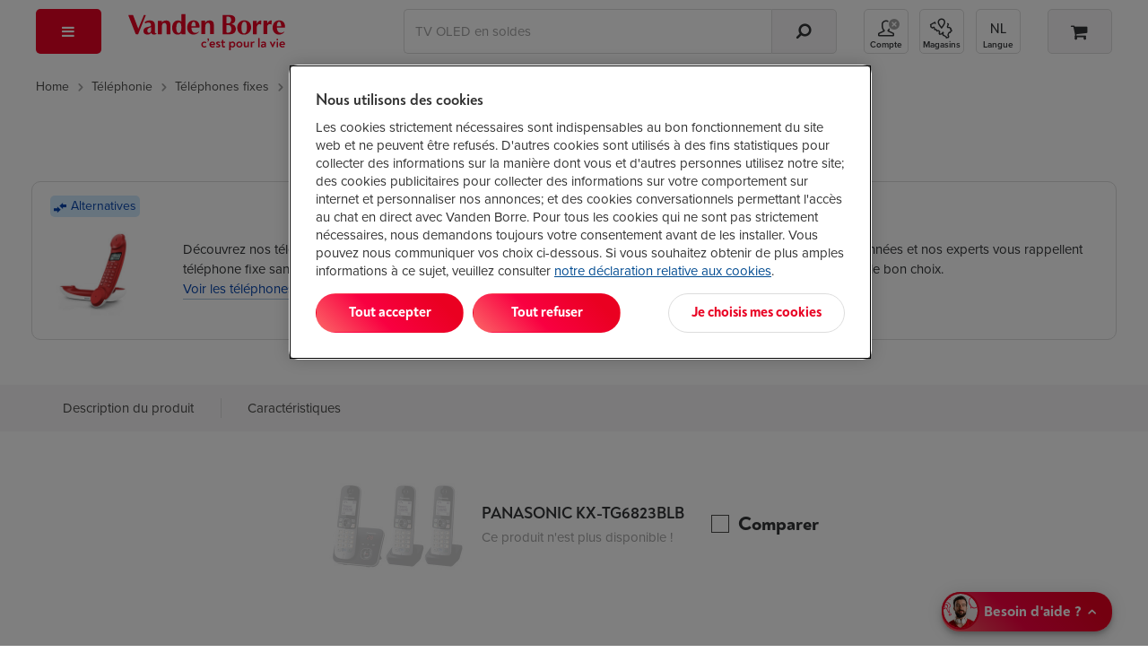

--- FILE ---
content_type: text/html; Charset=ISO-8859-1
request_url: https://www.vandenborre.be/fr/telephone-sans-fil/panasonic-kx-tg6823blb
body_size: 44680
content:
<!DOCTYPE html>
<html lang="FR-be">
<head>
  <link rel="preconnect" href="https://use.typekit.net" crossorigin>
 <!-- Start of OneTrust Consent Mode -->
 <script>
 // Define dataLayer and the gtag function.
 window.dataLayer = window.dataLayer || [];
 function gtag(){dataLayer.push(arguments);}
 
 // Default ad_storage to 'denied'.
 gtag('consent', 'default', {
 ad_storage: "denied",
 analytics_storage: "denied",
 functionality_storage: "denied",
 personalization_storage: "denied",
 security_storage: "denied",
 ad_personalization: "denied",
 ad_user_data: "denied",
 'wait_for_update': 500
 });
 </script>
 <!-- End of OneTrust Consent Mode -->
 <link rel="preconnect" href="https://cdn.cookielaw.org/" crossorigin>
  <!-- OneTrust Cookies Consent Notice start -->
 <script src="https://cdn.cookielaw.org/scripttemplates/otSDKStub.js" data-document-language="true" type="text/javascript" charset="UTF-8" data-domain-script="84328e10-1b1a-43a8-b7e9-efee251410b3" async></script>
 <script type="text/javascript">
 function OptanonWrapper() {
 if (document.getElementById('modal-splash') != null) {
 const onetrustBanner = document.getElementById('onetrust-banner-sdk');
 const onetrustpc = document.getElementById('onetrust-pc-sdk');
 const onetrustContainer = document.getElementById("onetrust-consent-sdk");
 if (onetrustContainer) {
 onetrustContainer.classList.add('hidden');
 }
 if (onetrustBanner) {
 onetrustBanner.style.bottom="-13rem";
 }
 }
 }
 </script>
 <!-- OneTrust Cookies Consent Notice end -->
  <!-- external script of Kameleoon -->
 <script type="text/javascript">
 // Duration in milliseconds to wait while the Kameleoon application file is loaded
 var kameleoonLoadingTimeout = 1000;
 window.kameleoonQueue = window.kameleoonQueue || [];
 window.kameleoonStartLoadTime = new Date().getTime();
 if (! document.getElementById("kameleoonLoadingStyleSheet") && ! window.kameleoonDisplayPageTimeOut)
 {
 var kameleoonS = document.getElementsByTagName("script")[0];
 var kameleoonCc = "* { visibility: hidden !important; background-image: none !important; }";
 var kameleoonStn = document.createElement("style");
 kameleoonStn.type = "text/css";
 kameleoonStn.id = "kameleoonLoadingStyleSheet";
 if (kameleoonStn.styleSheet)
 {
 kameleoonStn.styleSheet.cssText = kameleoonCc;
 }
 else
 {
 kameleoonStn.appendChild(document.createTextNode(kameleoonCc));
 }
 kameleoonS.parentNode.insertBefore(kameleoonStn, kameleoonS);
 window.kameleoonDisplayPage = function(fromEngine)
 {
 if (!fromEngine)
 {
 window.kameleoonTimeout = true;
 }
 if (kameleoonStn.parentNode)
 {
 kameleoonStn.parentNode.removeChild(kameleoonStn);
 }
 };
 window.kameleoonDisplayPageTimeOut = window.setTimeout(window.kameleoonDisplayPage, kameleoonLoadingTimeout);
 }
 </script>
 <script type="text/javascript" src="//ol6ntbgjhv.kameleoon.eu/kameleoon.js" async="true"></script>
  <link rel="canonical" href="https://www.vandenborre.be/fr/telephone-sans-fil/panasonic-kx-tg6823blb">
 <meta charset="iso-8859-1">
 <meta http-equiv="X-UA-Compatible" content="IE=edge,chrome=1">
 <meta http-equiv="Cache-Control" content="no-cache, no-store, must-revalidate">
 <meta http-equiv="Pragma" content="no-cache">
 <meta http-equiv="Expires" content="-1">
 <meta name="viewport" content="width=device-width,initial-scale=1,minimum-scale=1,maximum-scale=5">
 <meta name="Content-Type" content="text/html; charset=iso-8859-1">
 <meta name="author" content="Fnac Vanden Borre SA">
 <meta name="copyright" content="Fnac Vanden Borre SA - Slesbroekstraat 101, 1600 Sint-Pieters-Leeuw - RPM Bruxelles 0412.723.419">
 <meta name="google" content="notranslate" />
  <link href="//www.vandenborre.be/WEBV3/assets/fonts/noah-text/NoahText-Bold.woff2" as="font" type="font/woff2" crossorigin>
 <link rel="preload" href="//www.vandenborre.be/WEBV3/assets/fonts/noah-text/NoahText-ExtraBold.woff2" as="font" type="font/woff2" crossorigin>
 <link href="//www.vandenborre.be/WEBV3/assets/fonts/noah-grotesque/NoahGrotesque-Bold.woff2" as="font" type="font/woff2" crossorigin>
 <link href="//www.vandenborre.be/WEBV3/assets/fonts/noah-grotesque/NoahGrotesque-ExtraBold.woff2" as="font" type="font/woff2" crossorigin>
 <link href="//www.vandenborre.be/WEBV3/assets/fonts/icomoon/icomoon.woff?v3" as="font" type="font/woff" crossorigin>
 <link rel="stylesheet" href="https://use.typekit.net/yrl8nkg.css">
  <meta name="apple-mobile-web-app-capable" content="yes">
 <meta name="apple-mobile-web-app-status-bar-style" content="black">
 <meta name="apple-mobile-web-app-title" content="Vanden Borre">
 <meta name="theme-color" content="#ffffff"/>
 <link rel="apple-touch-icon" sizes="180x180" href="//image.vandenborre.be/WEBV3/assets/images/favicons/180.png">
 <link rel="manifest" href="/manifest.json" crossorigin="use-credentials">
 <link rel="icon" type="image/png" sizes="32x32" href="//image.vandenborre.be/WEB/images/favicons/favicon-32x32.png">
 <link rel="icon" type="image/png" sizes="16x16" href="//image.vandenborre.be/WEB/images/favicons/favicon-16x16.png">
 <link rel="icon" type="image/png" sizes="96x96" href="//image.vandenborre.be/WEB/images/favicons/favicon-96x96.png">
   <link rel="alternate" hreflang="fr-be" href="https://www.vandenborre.be/fr/telephone-sans-fil/panasonic-kx-tg6823blb" />
 <link rel="alternate" hreflang="nl-be" href="https://www.vandenborre.be/huistelefoon/panasonic-kx-tg6823blb" />
  <title>PANASONIC KX-TG6823BLB chez Vanden Borre: comparez et achetez facilement !</title>
  <script>
 window.dataLayer = window.dataLayer || [];
 dataLayerContent = {
 'uaaccountnumber': 'UA-32767651-1',
 'language': 'fr',
 'userid': null,
 'viewportsize': 'lg',
 'v3only': 'true',
 'zipcode': '',
 'preferedshop': '',
 'abswitch': ' "Algolia_B" "ogone_B" "ingenico_B" "horizontal_B" ',
 'login_status': 'Guest',
 'user_id': null,
 'searchindex': 'RUN_Product_FR', 'algoliaUserToken': '731946483', 'algoliaAuthenticatedUserToken': '',     'pagetitleen': 'legacy', 'contentgrouping': 'legacy', 'codic': '8390568', 'productname': 'panasonic-kx-tg6823blb', 'univers': 'telephonie',
 'rubric': 'telephones-fixes', 'category': 'telephone-fixe-sans-fil'  }
 window.dataLayer.push(dataLayerContent)
 </script>
  <link rel="preconnect" href="https://www.googletagmanager.com">
 <script>
 (function(w, d, s, l, i) {
 w[l] = w[l] || [];
 w[l].push({
 'gtm.start': new Date().getTime(),
 event: 'gtm.js'
 });
 var f = d.getElementsByTagName(s)[0],
 j = d.createElement(s),
 dl = l != 'dataLayer' ? '&l=' + l : '';
 j.defer = true;
 j.src =
 'https://www.googletagmanager.com/gtm.js?id=' + i + dl;
 f.parentNode.insertBefore(j, f);
 })(window, document, 'script', 'dataLayer', 'GTM-PM7G8C');
 </script>
 <!-- End Google Tag Manager -->
  
  <script>
 const URL_AJAX_REVIEWS = '//www.vandenborre.be/WEBV3/FR/Page274/LIB.WebRequest.cls?Id=57223',
 URL_AJAX_WISHLIST_REMOVE = "//www.vandenborre.be/WEBV3/FR/Page150/LIB.WebRequest.cls?Id=50910",
 PRODUCTID = "8390568",
 LBL_SUCCESS_CALLBACK_FORM = "Le formulaire a bien été transmis",
 LBLMAXCOUNTCOMPAREREACHED = 'Vous pouvez comparer 5 produits au maximum.',
 PAGEURL = "//www.vandenborre.be/fr/telephone-sans-fil/panasonic-kx-tg6823blb";
 URL_AJAX_REVIEWS_SERVICE_MODAL = '//www.vandenborre.be/WEBV3/FR/Page435/LIB.WebRequest.cls?Id=60331'
 var OPENPANESOURCE = '';
 </script>
 <meta name="Category" content="">
 <meta name="description" content="Fiche produit panasonic kx-tg6823blb: trouvez ici les caractéristiques, le mode d'emploi et les accessoires du panasonic kx-tg6823blb chez Vanden Borre." />
 <meta name="keywords" content="">
 <meta property="og:title" content="PANASONIC KX-TG6823BLB" />
 <meta property="og:description" content="" />
 <meta property="og:type" content="product" />
 <meta property="og:template" content='product_FR' />
 <meta property="og:site_name" content="Vanden Borre" />
 <meta property="og:url" content="https://www.vandenborre.be/fr/telephone-sans-fil/panasonic-kx-tg6823blb" />
 <meta property="og:image" content="//image.vandenborre.be/WEB/images/products/300/panasonic_kx-tg6823blb_8390568_1.jpg" />
 <meta property="fb:admins" content="1793748796" />
 <link rel="home" href="https://www.vandenborre.be/">
 <link rel="image_src" href="//image.vandenborre.be/WEB/images/products/300/panasonic_kx-tg6823blb_8390568_1.jpg" />
<script defer src="https://www.vandenborre.be/WEBV3/assets/scripts/vendor.c9c2d4d5b51260ab2012.js"></script><script defer src="https://www.vandenborre.be/WEBV3/assets/scripts/base.0a2dcf698e60bf674430.js"></script><script defer src="https://www.vandenborre.be/WEBV3/assets/scripts/whisbi.a4a10e9f192f87f04731.js"></script><script defer src="https://www.vandenborre.be/WEBV3/assets/scripts/webvitals.f8c017837a99d5216515.js"></script><script defer src="https://www.vandenborre.be/WEBV3/assets/scripts/legacy.8f7d1eb21cc4a17d2615.js"></script><link href="https://www.vandenborre.be/WEBV3/assets/scripts/../css/vdb-vendor.0276b9bf641d0a1481fd.css" rel="stylesheet"><link href="https://www.vandenborre.be/WEBV3/assets/scripts/../css/main-critical.5063b5667ecd080475b4.css" rel="stylesheet"><link href="https://www.vandenborre.be/WEBV3/assets/scripts/../css/main.7f236c5c76348ee68cf9.css" rel="stylesheet"><link href="https://www.vandenborre.be/WEBV3/assets/scripts/../css/vdb-product-detail-v3.833aa6391b0a031ba022.css" rel="stylesheet"></head>
<body class="overflow-x-hidden js-is-legacy">
  <!-- Google Tag Manager (noscript) -->
 <noscript><iframe src="https://www.googletagmanager.com/ns.html?id=GTM-PM7G8C"
 height="0" width="0" style="display:none;visibility:hidden"></iframe></noscript>
 <!-- End Google Tag Manager (noscript) -->
  <div id="header" class="v3-container hidden-print  algolia   ">
        <header class="js-header header">
  <div class="top-nav container hidden-xs hidden-sm">
    </div>
   <div class="container">
 <div class="row header-wrapper">
 <div class="col-md-1 header-nav js-header-nav">
 <button type="button" aria-controls="main-menu" aria-expanded="false" aria-haspopup="menu" class="header-button header-button--red header-button--menu js-trigger-main-nav" data-gtm-mod="navigation" data-gtm-label="main nav">
 <i class="icon-bars"></i>
 <span class="hidden-md hidden-lg">Menu</span>
 </button>
  <div id="main-nav" class="modal-overlay no-scroll js-main-nav">
 <div class="modal-standard modal--menu">
 <div class="modal-header modal-menu hidden-md hidden-lg js-modal-menu-header">
 <button class="modal-back js-modal-menu-back hidden" data-ga4-type="Retour" data-ga4-value="Retour">Retour</button>
 <div class="modal-title js-modal-menu-title" data-default="Menu">Menu</div>
 <button class="modal-close js-modal-menu-close" aria-label="Fermer"></button>
 </div>
 <div class="modal-standard-content">
  <nav class="main-nav">
 <div class="main-nav-level-1 js-main-nav-level-1">
 <ul>
  <li class="main-nav-item  js-main-nav-level1-item js-main-nav-item   " data-label="Soldes 2026">
  <a href="//www.vandenborre.be/fr/info/soldes-chez-vandenborre" target="_self" class="main-nav-link is-campaign" data-gtm-mod="navigation" data-gtm-label="Soldes 2026" data-ga4-type="Campagne" data-ga4-level="1" data-ga4-value="Soldes 2026">
  <i class="icon-sales"></i>
  Soldes 2026 </a>
   </li>
  <li class="main-nav-item has-children js-main-nav-level1-item js-main-nav-item   " data-label="TV et audio">
   <button type="button" aria-controls="" aria-expanded="false" aria-haspopup="menu" class="main-nav-link is-" data-gtm-mod="navigation" data-gtm-label="TV et audio" data-ga4-type="catégorie" data-ga4-value="TV et audio" data-ga4-level="1">
  <i class="icon-television"></i>
  TV et audio </button>
 <ul id="" class="main-nav-level-2 js-main-nav-level-2">
 <li class="hidden-xs hidden-sm">
 <a href="//www.vandenborre.be/fr/tv-audio" target="" class="main-nav-link h1-title" data-gtm-mod="navigation" data-gtm-label="TV et audio" data-ga4-level="1" data-ga4-value="TV et audio" data-ga4-type="titre catégorie">
 TV et audio </a>
 </li>
 
  <li class="main-nav-item js-main-nav-item has-children   " data-label="Télévisions">
   <a href="//www.vandenborre.be/fr/tv-audio/television" target="_self" class="main-nav-link " data-gtm-mod="navigation" data-gtm-label="Télévisions" data-ga4-type="Catégorie" data-ga4-level="2" data-ga4-value="Télévisions">
  Télévisions </a>
  <ul class="main-nav-level-3">
  <li class="main-nav-item   ">
   <a href="//www.vandenborre.be/fr/television/tv-lcd-led-oled" target="_self" class="main-nav-link " data-gtm-mod="navigation" data-gtm-label="Toutes les TV" data-ga4-type="Catégorie" data-ga4-level="3" data-ga4-value="Toutes les TV">
  Toutes les TV </a>
 </li>
  <li class="main-nav-item   ">
   <a href="//www.vandenborre.be/fr/television/tv-lcd-led-oled/65-pouces" target="_self" class="main-nav-link " data-gtm-mod="navigation" data-gtm-label="TV 65 pouces" data-ga4-type="Catégorie" data-ga4-level="3" data-ga4-value="TV 65 pouces">
  TV 65 pouces </a>
 </li>
  <li class="main-nav-item   ">
   <a href="//www.vandenborre.be/fr/television/televiseur-oled" target="_self" class="main-nav-link " data-gtm-mod="navigation" data-gtm-label="TV OLED" data-ga4-type="Catégorie" data-ga4-level="3" data-ga4-value="TV OLED">
  TV OLED </a>
 </li>
  <li class="main-nav-item   ">
   <a href="//www.vandenborre.be/fr/television/tv-lcd-led-oled/samsung" target="_self" class="main-nav-link " data-gtm-mod="navigation" data-gtm-label="TV Samsung" data-ga4-type="Catégorie" data-ga4-level="3" data-ga4-value="TV Samsung">
  TV Samsung </a>
 </li>
  <li class="main-nav-item   ">
   <a href="//www.vandenborre.be/fr/television/tv-lcd-led-oled/lg" target="_self" class="main-nav-link " data-gtm-mod="navigation" data-gtm-label="TV LG" data-ga4-type="Catégorie" data-ga4-level="3" data-ga4-value="TV LG">
  TV LG </a>
 </li>
  <li class="main-nav-item   ">
   <a href="//www.vandenborre.be/fr/tv-home-cinema/support-mural-tv" target="_self" class="main-nav-link " data-gtm-mod="navigation" data-gtm-label="Supports muraux" data-ga4-type="Catégorie" data-ga4-level="3" data-ga4-value="Supports muraux">
  Supports muraux </a>
 </li>
  <li>
 <a target="_self" class="nolink js-url-obf" aria-label=" Télévisions" data-href="//www.vandenborre.be/fr/tv-audio/television" data-ga4-type="Voir tout" data-ga4-level="2" data-ga4-value="Télévisions">
 <span class="hidden-md hidden-lg line-button line-button--center margin-top-20">
 <span class="btn--tertiary">
 <span >Voir toutes les catégories de Télévisions</span>&nbsp;<i class="icon-chevron-right"></i>
 </span>
 </span>
 <span class="hidden-sm hidden-xs">
 <span class="link">Toute la gamme Télévisions</span>&nbsp;<i class="icon-chevron-right dark-blue-txt vertical-align-middle "></i>
 </span>
 </a>
 </li>
 </ul>
  </li>
  <li class="main-nav-item js-main-nav-item has-children   " data-label="Home cinéma">
   <a href="//www.vandenborre.be/fr/tv-audio/home-cinema" target="_self" class="main-nav-link is-" data-gtm-mod="navigation" data-gtm-label="Home cinéma" data-ga4-type="Catégorie" data-ga4-level="2" data-ga4-value="Home cinéma">
  Home cinéma </a>
  <ul class="main-nav-level-3">
  <li class="main-nav-item   ">
   <a href="//www.vandenborre.be/fr/home-cinema/home-cinema-soundbar" target="_self" class="main-nav-link is-" data-gtm-mod="navigation" data-gtm-label="Ensembles home cinéma" data-ga4-type="Catégorie" data-ga4-level="3" data-ga4-value="Ensembles home cinéma">
  Ensembles home cinéma </a>
 </li>
  <li class="main-nav-item   ">
   <a href="//www.vandenborre.be/fr/home-cinema/soundbar" target="_self" class="main-nav-link is-" data-gtm-mod="navigation" data-gtm-label="Barres de son" data-ga4-type="Catégorie" data-ga4-level="3" data-ga4-value="Barres de son">
  Barres de son </a>
 </li>
  <li class="main-nav-item   ">
   <a href="//www.vandenborre.be/fr/home-cinema/enceintes-arriere-et-caisson-de-basse-pour-homecinema-barres-de-son" target="_self" class="main-nav-link is-" data-gtm-mod="navigation" data-gtm-label="Enceintes arrières et caissons de basse" data-ga4-type="Catégorie" data-ga4-level="3" data-ga4-value="Enceintes arrières et caissons de basse">
  Enceintes arrières et caissons de basse </a>
 </li>
  <li class="main-nav-item   ">
   <a href="//www.vandenborre.be/fr/mini-chaine-enceinte-sans-fil/enceinte-sans-fil-multiroom-ou-wi-fi" target="_self" class="main-nav-link is-" data-gtm-mod="navigation" data-gtm-label="Enceintes Wi-fi" data-ga4-type="Catégorie" data-ga4-level="3" data-ga4-value="Enceintes Wi-fi">
  Enceintes Wi-fi </a>
 </li>
  <li class="main-nav-item   ">
   <a href="//www.vandenborre.be/fr/home-cinema/av-receiver" target="_self" class="main-nav-link is-" data-gtm-mod="navigation" data-gtm-label="Amplificateurs home cinéma" data-ga4-type="Catégorie" data-ga4-level="3" data-ga4-value="Amplificateurs home cinéma">
  Amplificateurs home cinéma </a>
 </li>
  <li>
 <a target="_self" class="nolink js-url-obf" aria-label=" Home cinéma" data-href="//www.vandenborre.be/fr/tv-audio/home-cinema" data-ga4-type="Voir tout" data-ga4-level="2" data-ga4-value="Home cinéma">
 <span class="hidden-md hidden-lg line-button line-button--center margin-top-20">
 <span class="btn--tertiary">
 <span >Voir toutes les catégories de Home cinéma</span>&nbsp;<i class="icon-chevron-right"></i>
 </span>
 </span>
 <span class="hidden-sm hidden-xs">
 <span class="link">Toute la gamme Home cinéma</span>&nbsp;<i class="icon-chevron-right dark-blue-txt vertical-align-middle "></i>
 </span>
 </a>
 </li>
 </ul>
  </li>
  <li class="main-nav-item js-main-nav-item has-children   " data-label="Casques et écouteurs">
   <a href="//www.vandenborre.be/fr/tv-audio/mp3-casque-ecouteurs" target="_self" class="main-nav-link " data-gtm-mod="navigation" data-gtm-label="Casques et écouteurs" data-ga4-type="Catégorie" data-ga4-level="2" data-ga4-value="Casques et écouteurs">
  Casques et écouteurs </a>
  <ul class="main-nav-level-3">
  <li class="main-nav-item   ">
   <a href="//www.vandenborre.be/fr/mp3-casque-ecouteurs/casque" target="_self" class="main-nav-link " data-gtm-mod="navigation" data-gtm-label="Casques" data-ga4-type="Catégorie" data-ga4-level="3" data-ga4-value="Casques">
  Casques </a>
 </li>
  <li class="main-nav-item   ">
   <a href="//www.vandenborre.be/fr/mp3-casque-ecouteurs/ecouteurs" target="_self" class="main-nav-link " data-gtm-mod="navigation" data-gtm-label="Écouteurs" data-ga4-type="Catégorie" data-ga4-level="3" data-ga4-value="Écouteurs">
  Écouteurs </a>
 </li>
  <li class="main-nav-item   ">
   <a href="//www.vandenborre.be/fr/mp3-casque-ecouteurs/ecouteurs/true-wireless" target="_self" class="main-nav-link " data-gtm-mod="navigation" data-gtm-label="Écouteurs True Wireless" data-ga4-type="Catégorie" data-ga4-level="3" data-ga4-value="Écouteurs True Wireless">
  Écouteurs True Wireless </a>
 </li>
  <li class="main-nav-item   ">
   <a href="//www.vandenborre.be/fr/mp3-casque-ecouteurs/casque-tv" target="_self" class="main-nav-link " data-gtm-mod="navigation" data-gtm-label="Casques TV" data-ga4-type="Catégorie" data-ga4-level="3" data-ga4-value="Casques TV">
  Casques TV </a>
 </li>
  <li class="main-nav-item   ">
   <a href="//www.vandenborre.be/fr/mp3-casque-ecouteurs/casque-pc" target="_self" class="main-nav-link " data-gtm-mod="navigation" data-gtm-label="Casques PC " data-ga4-type="Catégorie" data-ga4-level="3" data-ga4-value="Casques PC ">
  Casques PC  </a>
 </li>
  <li>
 <a target="_self" class="nolink js-url-obf" aria-label=" Casques et écouteurs" data-href="//www.vandenborre.be/fr/tv-audio/mp3-casque-ecouteurs" data-ga4-type="Voir tout" data-ga4-level="2" data-ga4-value="Casques et écouteurs">
 <span class="hidden-md hidden-lg line-button line-button--center margin-top-20">
 <span class="btn--tertiary">
 <span >Voir toutes les catégories de Casques et écouteurs</span>&nbsp;<i class="icon-chevron-right"></i>
 </span>
 </span>
 <span class="hidden-sm hidden-xs">
 <span class="link">Toute la gamme Casques et écouteurs</span>&nbsp;<i class="icon-chevron-right dark-blue-txt vertical-align-middle "></i>
 </span>
 </a>
 </li>
 </ul>
  </li>
  <li class="main-nav-item js-main-nav-item has-children   " data-label="Streaming - DVD - Blu-ray">
   <a href="//www.vandenborre.be/fr/tv-audio/blu-ray-dvd-streaming" target="_self" class="main-nav-link is-" data-gtm-mod="navigation" data-gtm-label="Streaming - DVD - Blu-ray" data-ga4-type="Catégorie" data-ga4-level="2" data-ga4-value="Streaming - DVD - Blu-ray">
  Streaming - DVD - Blu-ray </a>
  <ul class="main-nav-level-3">
  <li class="main-nav-item   ">
   <a href="//www.vandenborre.be/fr/blu-ray-dvd-streaming/lecteur-multimedia-streaming" target="_self" class="main-nav-link " data-gtm-mod="navigation" data-gtm-label="Lecteurs multimédias" data-ga4-type="Catégorie" data-ga4-level="3" data-ga4-value="Lecteurs multimédias">
  Lecteurs multimédias </a>
 </li>
  <li class="main-nav-item   ">
   <a href="//www.vandenborre.be/fr/lecteur-multimedia-streaming/google-tv-streamer-4k-porcelain-7723350" target="_self" class="main-nav-link is-" data-gtm-mod="navigation" data-gtm-label="Chromecast" data-ga4-type="Catégorie" data-ga4-level="3" data-ga4-value="Chromecast">
  Chromecast </a>
 </li>
  <li class="main-nav-item   ">
   <a href="//www.vandenborre.be/fr/blu-ray-dvd-streaming/apple-tv" target="_self" class="main-nav-link is-" data-gtm-mod="navigation" data-gtm-label="Apple TV" data-ga4-type="Catégorie" data-ga4-level="3" data-ga4-value="Apple TV">
  Apple TV </a>
 </li>
  <li class="main-nav-item   ">
   <a href="//www.vandenborre.be/fr/blu-ray-dvd-streaming/lecteur-dvd-blu-ray" target="_self" class="main-nav-link " data-gtm-mod="navigation" data-gtm-label="Lecteurs DVD et Blu-ray" data-ga4-type="Catégorie" data-ga4-level="3" data-ga4-value="Lecteurs DVD et Blu-ray">
  Lecteurs DVD et Blu-ray </a>
 </li>
  <li class="main-nav-item   ">
   <a href="//www.vandenborre.be/fr/blu-ray-dvd-streaming/lecteur-dvd-portable-voiture" target="_self" class="main-nav-link " data-gtm-mod="navigation" data-gtm-label="Lecteurs DVD portables" data-ga4-type="Catégorie" data-ga4-level="3" data-ga4-value="Lecteurs DVD portables">
  Lecteurs DVD portables </a>
 </li>
  <li>
 <a target="_self" class="nolink js-url-obf" aria-label=" Streaming - DVD - Blu-ray" data-href="//www.vandenborre.be/fr/tv-audio/blu-ray-dvd-streaming" data-ga4-type="Voir tout" data-ga4-level="2" data-ga4-value="Streaming - DVD - Blu-ray">
 <span class="hidden-md hidden-lg line-button line-button--center margin-top-20">
 <span class="btn--tertiary">
 <span >Voir toutes les catégories de Streaming - DVD - Blu-ray</span>&nbsp;<i class="icon-chevron-right"></i>
 </span>
 </span>
 <span class="hidden-sm hidden-xs">
 <span class="link">Toute la gamme Streaming - DVD - Blu-ray</span>&nbsp;<i class="icon-chevron-right dark-blue-txt vertical-align-middle "></i>
 </span>
 </a>
 </li>
 </ul>
  </li>
  <li class="main-nav-item js-main-nav-item has-children   " data-label="Enceintes sans fil">
   <a href="//www.vandenborre.be/fr/tv-audio/mini-chaine-enceinte-sans-fil" target="_self" class="main-nav-link " data-gtm-mod="navigation" data-gtm-label="Enceintes sans fil" data-ga4-type="Catégorie" data-ga4-level="2" data-ga4-value="Enceintes sans fil">
  Enceintes sans fil </a>
  <ul class="main-nav-level-3">
  <li class="main-nav-item   ">
   <a href="//www.vandenborre.be/fr/mini-chaine-enceinte-sans-fil/enceinte-bluetooth" target="_self" class="main-nav-link " data-gtm-mod="navigation" data-gtm-label="Enceintes bluetooth" data-ga4-type="Catégorie" data-ga4-level="3" data-ga4-value="Enceintes bluetooth">
  Enceintes bluetooth </a>
 </li>
  <li class="main-nav-item   ">
   <a href="//www.vandenborre.be/fr/mini-chaine-enceinte-sans-fil/enceinte-sans-fil-multiroom-ou-wi-fi" target="_self" class="main-nav-link " data-gtm-mod="navigation" data-gtm-label="Enceintes Wi-Fi" data-ga4-type="Catégorie" data-ga4-level="3" data-ga4-value="Enceintes Wi-Fi">
  Enceintes Wi-Fi </a>
 </li>
  <li class="main-nav-item   ">
   <a href="//www.vandenborre.be/fr/mini-chaine-enceinte-sans-fil/enceinte-de-soiree" target="_self" class="main-nav-link is-" data-gtm-mod="navigation" data-gtm-label="Enceintes de soirée" data-ga4-type="Catégorie" data-ga4-level="3" data-ga4-value="Enceintes de soirée">
  Enceintes de soirée </a>
 </li>
  <li>
 <a target="_self" class="nolink js-url-obf" aria-label=" Enceintes sans fil" data-href="//www.vandenborre.be/fr/tv-audio/mini-chaine-enceinte-sans-fil" data-ga4-type="Voir tout" data-ga4-level="2" data-ga4-value="Enceintes sans fil">
 <span class="hidden-md hidden-lg line-button line-button--center margin-top-20">
 <span class="btn--tertiary">
 <span >Voir toutes les catégories de Enceintes sans fil</span>&nbsp;<i class="icon-chevron-right"></i>
 </span>
 </span>
 <span class="hidden-sm hidden-xs">
 <span class="link">Toute la gamme Enceintes sans fil</span>&nbsp;<i class="icon-chevron-right dark-blue-txt vertical-align-middle "></i>
 </span>
 </a>
 </li>
 </ul>
  </li>
  <li class="main-nav-item js-main-nav-item has-children   " data-label="Radio - Hi-Fi">
   <a href="//www.vandenborre.be/fr/tv-audio/radio-cd-reveil" target="_self" class="main-nav-link " data-gtm-mod="navigation" data-gtm-label="Radio - Hi-Fi" data-ga4-type="Catégorie" data-ga4-level="2" data-ga4-value="Radio - Hi-Fi">
  Radio - Hi-Fi </a>
  <ul class="main-nav-level-3">
  <li class="main-nav-item   ">
   <a href="//www.vandenborre.be/fr/radio-cd-reveil/chaine-hi-fi-stereo" target="_self" class="main-nav-link " data-gtm-mod="navigation" data-gtm-label="Chaînes Hi-Fi" data-ga4-type="Catégorie" data-ga4-level="3" data-ga4-value="Chaînes Hi-Fi">
  Chaînes Hi-Fi </a>
 </li>
  <li class="main-nav-item   ">
   <a href="//www.vandenborre.be/fr/radio-cd-reveil/radio-cd-portable" target="_self" class="main-nav-link " data-gtm-mod="navigation" data-gtm-label="Radios avec CD" data-ga4-type="Catégorie" data-ga4-level="3" data-ga4-value="Radios avec CD">
  Radios avec CD </a>
 </li>
  <li class="main-nav-item   ">
   <a href="//www.vandenborre.be/fr/radio-cd-reveil/radio-internet" target="_self" class="main-nav-link " data-gtm-mod="navigation" data-gtm-label="Radios Internet" data-ga4-type="Catégorie" data-ga4-level="3" data-ga4-value="Radios Internet">
  Radios Internet </a>
 </li>
  <li class="main-nav-item   ">
   <a href="//www.vandenborre.be/fr/radio-cd-reveil/tourne-disque-ou-platine-vinyle" target="_self" class="main-nav-link is-" data-gtm-mod="navigation" data-gtm-label="Tourne-disques" data-ga4-type="Catégorie" data-ga4-level="3" data-ga4-value="Tourne-disques">
  Tourne-disques </a>
 </li>
  <li class="main-nav-item   ">
   <a href="//www.vandenborre.be/fr/radio-cd-reveil/reveil-radioreveil-ou-reveil-lumiere-wake-up-light" target="_self" class="main-nav-link " data-gtm-mod="navigation" data-gtm-label="Radios-réveils et réveils lumineux" data-ga4-type="Catégorie" data-ga4-level="3" data-ga4-value="Radios-réveils et réveils lumineux">
  Radios-réveils et réveils lumineux </a>
 </li>
  <li>
 <a target="_self" class="nolink js-url-obf" aria-label=" Radio - Hi-Fi" data-href="//www.vandenborre.be/fr/tv-audio/radio-cd-reveil" data-ga4-type="Voir tout" data-ga4-level="2" data-ga4-value="Radio - Hi-Fi">
 <span class="hidden-md hidden-lg line-button line-button--center margin-top-20">
 <span class="btn--tertiary">
 <span >Voir toutes les catégories de Radio - Hi-Fi</span>&nbsp;<i class="icon-chevron-right"></i>
 </span>
 </span>
 <span class="hidden-sm hidden-xs">
 <span class="link">Toute la gamme Radio - Hi-Fi</span>&nbsp;<i class="icon-chevron-right dark-blue-txt vertical-align-middle "></i>
 </span>
 </a>
 </li>
 </ul>
  </li>
  <li class="main-nav-item js-main-nav-item has-children   " data-label="Projecteurs">
   <a href="//www.vandenborre.be/fr/tv-audio/projecteur-ecran" target="_self" class="main-nav-link " data-gtm-mod="navigation" data-gtm-label="Projecteurs" data-ga4-type="Catégorie" data-ga4-level="2" data-ga4-value="Projecteurs">
  Projecteurs </a>
  <ul class="main-nav-level-3">
  <li class="main-nav-item   ">
   <a href="//www.vandenborre.be/fr/projecteur-ecran/projecteur" target="_self" class="main-nav-link " data-gtm-mod="navigation" data-gtm-label="Tous les projecteurs" data-ga4-type="Catégorie" data-ga4-level="3" data-ga4-value="Tous les projecteurs">
  Tous les projecteurs </a>
 </li>
  <li class="main-nav-item   ">
   <a href="//www.vandenborre.be/fr/projecteur-ecran/projecteurs-portables" target="_self" class="main-nav-link is-" data-gtm-mod="navigation" data-gtm-label="Projecteurs portables" data-ga4-type="Catégorie" data-ga4-level="3" data-ga4-value="Projecteurs portables">
  Projecteurs portables </a>
 </li>
  <li class="main-nav-item   ">
   <a href="//www.vandenborre.be/fr/projecteur-ecran/projecteur/4k" target="_self" class="main-nav-link is-" data-gtm-mod="navigation" data-gtm-label="Projecteurs 4K" data-ga4-type="Catégorie" data-ga4-level="3" data-ga4-value="Projecteurs 4K">
  Projecteurs 4K </a>
 </li>
  <li class="main-nav-item   ">
   <a href="//www.vandenborre.be/fr/projecteur-ecran/ecran-de-projection" target="_self" class="main-nav-link " data-gtm-mod="navigation" data-gtm-label="Écrans de projection" data-ga4-type="Catégorie" data-ga4-level="3" data-ga4-value="Écrans de projection">
  Écrans de projection </a>
 </li>
  <li>
 <a target="_self" class="nolink js-url-obf" aria-label=" Projecteurs" data-href="//www.vandenborre.be/fr/tv-audio/projecteur-ecran" data-ga4-type="Voir tout" data-ga4-level="2" data-ga4-value="Projecteurs">
 <span class="hidden-md hidden-lg line-button line-button--center margin-top-20">
 <span class="btn--tertiary">
 <span >Voir toutes les catégories de Projecteurs</span>&nbsp;<i class="icon-chevron-right"></i>
 </span>
 </span>
 <span class="hidden-sm hidden-xs">
 <span class="link">Toute la gamme Projecteurs</span>&nbsp;<i class="icon-chevron-right dark-blue-txt vertical-align-middle "></i>
 </span>
 </a>
 </li>
 </ul>
  </li>
  <li class="main-nav-item js-main-nav-item has-children   " data-label=" Accessoires">
   <a href="//www.vandenborre.be/fr/tv-audio/tv-home-cinema" target="_self" class="main-nav-link is-" data-gtm-mod="navigation" data-gtm-label=" Accessoires" data-ga4-type="Catégorie" data-ga4-level="2" data-ga4-value=" Accessoires">
   Accessoires </a>
  <ul class="main-nav-level-3">
  <li class="main-nav-item   ">
   <a href="//www.vandenborre.be/fr/tv-home-cinema/support-mural-tv" target="_self" class="main-nav-link " data-gtm-mod="navigation" data-gtm-label="Supports muraux" data-ga4-type="Catégorie" data-ga4-level="3" data-ga4-value="Supports muraux">
  Supports muraux </a>
 </li>
  <li class="main-nav-item   ">
   <a href="//www.vandenborre.be/fr/tv-home-cinema/telecommande-ou-extension-infrarouge" target="_self" class="main-nav-link " data-gtm-mod="navigation" data-gtm-label="Télécommandes" data-ga4-type="Catégorie" data-ga4-level="3" data-ga4-value="Télécommandes">
  Télécommandes </a>
 </li>
  <li class="main-nav-item   ">
   <a href="//www.vandenborre.be/fr/electricite-batteries-securite/piles" target="_self" class="main-nav-link " data-gtm-mod="navigation" data-gtm-label="Piles" data-ga4-type="Catégorie" data-ga4-level="3" data-ga4-value="Piles">
  Piles </a>
 </li>
  <li class="main-nav-item   ">
   <a href="//www.vandenborre.be/fr/tv-home-cinema/cable-hdmi" target="_self" class="main-nav-link " data-gtm-mod="navigation" data-gtm-label="Câbles vidéo" data-ga4-type="Catégorie" data-ga4-level="3" data-ga4-value="Câbles vidéo">
  Câbles vidéo </a>
 </li>
  <li class="main-nav-item   ">
   <a href="//www.vandenborre.be/fr/tv-home-cinema/cable-fiche-audio" target="_self" class="main-nav-link " data-gtm-mod="navigation" data-gtm-label="Câbles audio" data-ga4-type="Catégorie" data-ga4-level="3" data-ga4-value="Câbles audio">
  Câbles audio </a>
 </li>
  <li class="main-nav-item   ">
   <a href="//www.vandenborre.be/fr/tv-home-cinema/support-pied-d-enceinte" target="_self" class="main-nav-link " data-gtm-mod="navigation" data-gtm-label="Supports pour enceintes" data-ga4-type="Catégorie" data-ga4-level="3" data-ga4-value="Supports pour enceintes">
  Supports pour enceintes </a>
 </li>
  <li>
 <a target="_self" class="nolink js-url-obf" aria-label="  Accessoires" data-href="//www.vandenborre.be/fr/tv-audio/tv-home-cinema" data-ga4-type="Voir tout" data-ga4-level="2" data-ga4-value=" Accessoires">
 <span class="hidden-md hidden-lg line-button line-button--center margin-top-20">
 <span class="btn--tertiary">
 <span >Voir toutes les catégories de  Accessoires</span>&nbsp;<i class="icon-chevron-right"></i>
 </span>
 </span>
 <span class="hidden-sm hidden-xs">
 <span class="link">Toute la gamme  Accessoires</span>&nbsp;<i class="icon-chevron-right dark-blue-txt vertical-align-middle "></i>
 </span>
 </a>
 </li>
 </ul>
  </li>
  <li class="line-button line-button--center margin-top-30 margin-btm-30">
 <a data-href="//www.vandenborre.be/fr/tv-audio" target="" class="btn--tertiary js-url-obf" data-ga4-type="Voir tout" data-ga4-level="1" data-ga4-value="TV et audio">
 <span>Voir toutes les catégories de TV et audio</span>
 <i class="icon-chevron-right"></i>
 </a>
 </li>
 </ul>
  </li>
  <li class="main-nav-item has-children js-main-nav-level1-item js-main-nav-item   " data-label="Gros électro et encastrable">
   <button type="button" aria-controls="" aria-expanded="false" aria-haspopup="menu" class="main-nav-link is-" data-gtm-mod="navigation" data-gtm-label="Gros électro et encastrable" data-ga4-type="catégorie" data-ga4-value="Gros électro et encastrable" data-ga4-level="1">
  <i class="icon-big-electro"></i>
  Gros électro et encastrable </button>
 <ul id="" class="main-nav-level-2 js-main-nav-level-2">
 <li class="hidden-xs hidden-sm">
 <a href="//www.vandenborre.be/fr/gros-electro" target="" class="main-nav-link h1-title" data-gtm-mod="navigation" data-gtm-label="Gros électro et encastrable" data-ga4-level="1" data-ga4-value="Gros électro et encastrable" data-ga4-type="titre catégorie">
 Gros électro et encastrable </a>
 </li>
 
  <li class="main-nav-item js-main-nav-item has-children   " data-label="Lave-linge et sèche-linge">
   <a href="//www.vandenborre.be/fr/gros-electro/lave-linge-seche-linge" target="_self" class="main-nav-link is-" data-gtm-mod="navigation" data-gtm-label="Lave-linge et sèche-linge" data-ga4-type="Catégorie" data-ga4-level="2" data-ga4-value="Lave-linge et sèche-linge">
  Lave-linge et sèche-linge </a>
  <ul class="main-nav-level-3">
  <li class="main-nav-item   ">
   <a href="//www.vandenborre.be/fr/lave-linge-seche-linge/lave-linge" target="_self" class="main-nav-link " data-gtm-mod="navigation" data-gtm-label="Lave-linge" data-ga4-type="Catégorie" data-ga4-level="3" data-ga4-value="Lave-linge">
  Lave-linge </a>
 </li>
  <li class="main-nav-item   ">
   <a href="//www.vandenborre.be/fr/lave-linge-seche-linge/lave-linge-top" target="_self" class="main-nav-link " data-gtm-mod="navigation" data-gtm-label="Lave-linge avec ouverture dessus" data-ga4-type="Catégorie" data-ga4-level="3" data-ga4-value="Lave-linge avec ouverture dessus">
  Lave-linge avec ouverture dessus </a>
 </li>
  <li class="main-nav-item   ">
   <a href="//www.vandenborre.be/fr/lave-linge-seche-linge/lave-linge-professionnel" target="_self" class="main-nav-link " data-gtm-mod="navigation" data-gtm-label="Lave-linge professionnels" data-ga4-type="Catégorie" data-ga4-level="3" data-ga4-value="Lave-linge professionnels">
  Lave-linge professionnels </a>
 </li>
  <li class="main-nav-item   ">
   <a href="//www.vandenborre.be/fr/lave-linge-seche-linge/seche-linge" target="_self" class="main-nav-link " data-gtm-mod="navigation" data-gtm-label="Sèche-linge" data-ga4-type="Catégorie" data-ga4-level="3" data-ga4-value="Sèche-linge">
  Sèche-linge </a>
 </li>
  <li class="main-nav-item   ">
   <a href="//www.vandenborre.be/fr/lave-linge-seche-linge/seche-linge-avec-pompe-a-chaleur" target="_self" class="main-nav-link is-" data-gtm-mod="navigation" data-gtm-label="Sèche-linge avec pompe à chaleur" data-ga4-type="Catégorie" data-ga4-level="3" data-ga4-value="Sèche-linge avec pompe à chaleur">
  Sèche-linge avec pompe à chaleur </a>
 </li>
  <li class="main-nav-item   ">
   <a href="//www.vandenborre.be/fr/lave-linge-seche-linge/machine-a-laver-sechante" target="_self" class="main-nav-link " data-gtm-mod="navigation" data-gtm-label="Lave-linge séchants" data-ga4-type="Catégorie" data-ga4-level="3" data-ga4-value="Lave-linge séchants">
  Lave-linge séchants </a>
 </li>
  <li>
 <a target="_self" class="nolink js-url-obf" aria-label=" Lave-linge et sèche-linge" data-href="//www.vandenborre.be/fr/gros-electro/lave-linge-seche-linge" data-ga4-type="Voir tout" data-ga4-level="2" data-ga4-value="Lave-linge et sèche-linge">
 <span class="hidden-md hidden-lg line-button line-button--center margin-top-20">
 <span class="btn--tertiary">
 <span >Voir toutes les catégories de Lave-linge et sèche-linge</span>&nbsp;<i class="icon-chevron-right"></i>
 </span>
 </span>
 <span class="hidden-sm hidden-xs">
 <span class="link">Toute la gamme Lave-linge et sèche-linge</span>&nbsp;<i class="icon-chevron-right dark-blue-txt vertical-align-middle "></i>
 </span>
 </a>
 </li>
 </ul>
  </li>
  <li class="main-nav-item js-main-nav-item has-children   " data-label="Frigos et congélateurs">
   <a href="//www.vandenborre.be/fr/gros-electro/frigo-congelateur" target="_self" class="main-nav-link is-" data-gtm-mod="navigation" data-gtm-label="Frigos et congélateurs" data-ga4-type="Catégorie" data-ga4-level="2" data-ga4-value="Frigos et congélateurs">
  Frigos et congélateurs </a>
  <ul class="main-nav-level-3">
  <li class="main-nav-item   ">
   <a href="//www.vandenborre.be/fr/frigo-congelateur/frigo-congelateur" target="_self" class="main-nav-link " data-gtm-mod="navigation" data-gtm-label="Frigos combinés" data-ga4-type="Catégorie" data-ga4-level="3" data-ga4-value="Frigos combinés">
  Frigos combinés </a>
 </li>
  <li class="main-nav-item   ">
   <a href="//www.vandenborre.be/fr/frigo-congelateur/frigo-pose-libre" target="_self" class="main-nav-link " data-gtm-mod="navigation" data-gtm-label="Frigos pose libre" data-ga4-type="Catégorie" data-ga4-level="3" data-ga4-value="Frigos pose libre">
  Frigos pose libre </a>
 </li>
  <li class="main-nav-item   ">
   <a href="//www.vandenborre.be/fr/frigo-congelateur/frigo-americain-french-doors" target="_self" class="main-nav-link " data-gtm-mod="navigation" data-gtm-label="Frigos américains " data-ga4-type="Catégorie" data-ga4-level="3" data-ga4-value="Frigos américains ">
  Frigos américains  </a>
 </li>
  <li class="main-nav-item   ">
   <a href="//www.vandenborre.be/fr/frigo-congelateur/frigo-encastrable" target="_self" class="main-nav-link " data-gtm-mod="navigation" data-gtm-label="Frigos encastrables" data-ga4-type="Catégorie" data-ga4-level="3" data-ga4-value="Frigos encastrables">
  Frigos encastrables </a>
 </li>
  <li class="main-nav-item   ">
   <a href="//www.vandenborre.be/fr/frigo-congelateur/congelateur" target="_self" class="main-nav-link " data-gtm-mod="navigation" data-gtm-label="Congélateurs" data-ga4-type="Catégorie" data-ga4-level="3" data-ga4-value="Congélateurs">
  Congélateurs </a>
 </li>
  <li class="main-nav-item   ">
   <a href="//www.vandenborre.be/fr/frigo-congelateur/congelateur-encastrable" target="_self" class="main-nav-link is-" data-gtm-mod="navigation" data-gtm-label="Congélateurs encastrables" data-ga4-type="Catégorie" data-ga4-level="3" data-ga4-value="Congélateurs encastrables">
  Congélateurs encastrables </a>
 </li>
  <li>
 <a target="_self" class="nolink js-url-obf" aria-label=" Frigos et congélateurs" data-href="//www.vandenborre.be/fr/gros-electro/frigo-congelateur" data-ga4-type="Voir tout" data-ga4-level="2" data-ga4-value="Frigos et congélateurs">
 <span class="hidden-md hidden-lg line-button line-button--center margin-top-20">
 <span class="btn--tertiary">
 <span >Voir toutes les catégories de Frigos et congélateurs</span>&nbsp;<i class="icon-chevron-right"></i>
 </span>
 </span>
 <span class="hidden-sm hidden-xs">
 <span class="link">Toute la gamme Frigos et congélateurs</span>&nbsp;<i class="icon-chevron-right dark-blue-txt vertical-align-middle "></i>
 </span>
 </a>
 </li>
 </ul>
  </li>
  <li class="main-nav-item js-main-nav-item has-children   " data-label="Lave-vaisselle">
   <a href="//www.vandenborre.be/fr/gros-electro/lave-vaisselle" target="_self" class="main-nav-link " data-gtm-mod="navigation" data-gtm-label="Lave-vaisselle" data-ga4-type="Catégorie" data-ga4-level="2" data-ga4-value="Lave-vaisselle">
  Lave-vaisselle </a>
  <ul class="main-nav-level-3">
  <li class="main-nav-item   ">
   <a href="//www.vandenborre.be/fr/lave-vaisselle/lave-vaisselles" target="_self" class="main-nav-link " data-gtm-mod="navigation" data-gtm-label="Lave-vaisselle pose libre" data-ga4-type="Catégorie" data-ga4-level="3" data-ga4-value="Lave-vaisselle pose libre">
  Lave-vaisselle pose libre </a>
 </li>
  <li class="main-nav-item   ">
   <a href="//www.vandenborre.be/fr/lave-vaisselle/lave-vaisselle-encastrable" target="_self" class="main-nav-link " data-gtm-mod="navigation" data-gtm-label="Lave-vaisselle encastrables" data-ga4-type="Catégorie" data-ga4-level="3" data-ga4-value="Lave-vaisselle encastrables">
  Lave-vaisselle encastrables </a>
 </li>
  <li class="main-nav-item   ">
   <a href="//www.vandenborre.be/fr/lave-vaisselle/lave-vaisselle-encastrable/full-integre" target="_self" class="main-nav-link is-" data-gtm-mod="navigation" data-gtm-label="Lave-vaisselle full-intégrés" data-ga4-type="Catégorie" data-ga4-level="3" data-ga4-value="Lave-vaisselle full-intégrés">
  Lave-vaisselle full-intégrés </a>
 </li>
  <li class="main-nav-item   ">
   <a href="//www.vandenborre.be/fr/lave-vaisselle/lave-vaisselle-encastrable/modele-semi-integre" target="_self" class="main-nav-link is-" data-gtm-mod="navigation" data-gtm-label="Lave-vaisselle avec panneau de commande visible" data-ga4-type="Catégorie" data-ga4-level="3" data-ga4-value="Lave-vaisselle avec panneau de commande visible">
  Lave-vaisselle avec panneau de commande visible </a>
 </li>
  <li class="main-nav-item   ">
   <a href="//www.vandenborre.be/fr/gros-electromenager/acc-lave-linge-sechoir-lave-vaisselle" target="_self" class="main-nav-link " data-gtm-mod="navigation" data-gtm-label="Accessoires" data-ga4-type="Catégorie" data-ga4-level="3" data-ga4-value="Accessoires">
  Accessoires </a>
 </li>
  <li>
 <a target="_self" class="nolink js-url-obf" aria-label=" Lave-vaisselle" data-href="//www.vandenborre.be/fr/gros-electro/lave-vaisselle" data-ga4-type="Voir tout" data-ga4-level="2" data-ga4-value="Lave-vaisselle">
 <span class="hidden-md hidden-lg line-button line-button--center margin-top-20">
 <span class="btn--tertiary">
 <span >Voir toutes les catégories de Lave-vaisselle</span>&nbsp;<i class="icon-chevron-right"></i>
 </span>
 </span>
 <span class="hidden-sm hidden-xs">
 <span class="link">Toute la gamme Lave-vaisselle</span>&nbsp;<i class="icon-chevron-right dark-blue-txt vertical-align-middle "></i>
 </span>
 </a>
 </li>
 </ul>
  </li>
  <li class="main-nav-item js-main-nav-item has-children   " data-label="Fours et cuisinières">
   <a href="//www.vandenborre.be/fr/gros-electro/four-encastrable-a-vapeur" target="_self" class="main-nav-link is-" data-gtm-mod="navigation" data-gtm-label="Fours et cuisinières" data-ga4-type="Catégorie" data-ga4-level="2" data-ga4-value="Fours et cuisinières">
  Fours et cuisinières </a>
  <ul class="main-nav-level-3">
  <li class="main-nav-item   ">
   <a href="//www.vandenborre.be/fr/four-encastrable-a-vapeur/four-encastrable" target="_self" class="main-nav-link is-" data-gtm-mod="navigation" data-gtm-label="Fours encastrables" data-ga4-type="Catégorie" data-ga4-level="3" data-ga4-value="Fours encastrables">
  Fours encastrables </a>
 </li>
  <li class="main-nav-item   ">
   <a href="//www.vandenborre.be/fr/four-encastrable-a-vapeur/rotissoire" target="_self" class="main-nav-link is-" data-gtm-mod="navigation" data-gtm-label="Fours pose libre" data-ga4-type="Catégorie" data-ga4-level="3" data-ga4-value="Fours pose libre">
  Fours pose libre </a>
 </li>
  <li class="main-nav-item   ">
   <a href="//www.vandenborre.be/fr/four-encastrable-a-vapeur/four-a-vapeur" target="_self" class="main-nav-link is-" data-gtm-mod="navigation" data-gtm-label="Fours vapeur" data-ga4-type="Catégorie" data-ga4-level="3" data-ga4-value="Fours vapeur">
  Fours vapeur </a>
 </li>
  <li class="main-nav-item   ">
   <a href="//www.vandenborre.be/fr/four-encastrable-a-vapeur/micro-onde" target="_self" class="main-nav-link is-" data-gtm-mod="navigation" data-gtm-label="Micro-ondes" data-ga4-type="Catégorie" data-ga4-level="3" data-ga4-value="Micro-ondes">
  Micro-ondes </a>
 </li>
  <li class="main-nav-item   ">
   <a href="//www.vandenborre.be/fr/four-encastrable-a-vapeur/cuisiniere-induction-vitroceramique-ou-electrique" target="_self" class="main-nav-link " data-gtm-mod="navigation" data-gtm-label="Cuisinières électriques" data-ga4-type="Catégorie" data-ga4-level="3" data-ga4-value="Cuisinières électriques">
  Cuisinières électriques </a>
 </li>
  <li class="main-nav-item   ">
   <a href="//www.vandenborre.be/fr/four-encastrable-a-vapeur/cuisiniere-au-gaz" target="_self" class="main-nav-link " data-gtm-mod="navigation" data-gtm-label="Cuisinières au gaz" data-ga4-type="Catégorie" data-ga4-level="3" data-ga4-value="Cuisinières au gaz">
  Cuisinières au gaz </a>
 </li>
  <li>
 <a target="_self" class="nolink js-url-obf" aria-label=" Fours et cuisinières" data-href="//www.vandenborre.be/fr/gros-electro/four-encastrable-a-vapeur" data-ga4-type="Voir tout" data-ga4-level="2" data-ga4-value="Fours et cuisinières">
 <span class="hidden-md hidden-lg line-button line-button--center margin-top-20">
 <span class="btn--tertiary">
 <span >Voir toutes les catégories de Fours et cuisinières</span>&nbsp;<i class="icon-chevron-right"></i>
 </span>
 </span>
 <span class="hidden-sm hidden-xs">
 <span class="link">Toute la gamme Fours et cuisinières</span>&nbsp;<i class="icon-chevron-right dark-blue-txt vertical-align-middle "></i>
 </span>
 </a>
 </li>
 </ul>
  </li>
  <li class="main-nav-item js-main-nav-item has-children   " data-label="Taques et hottes">
   <a href="//www.vandenborre.be/fr/gros-electro/taques-et-hottes" target="_self" class="main-nav-link is-" data-gtm-mod="navigation" data-gtm-label="Taques et hottes" data-ga4-type="Catégorie" data-ga4-level="2" data-ga4-value="Taques et hottes">
  Taques et hottes </a>
  <ul class="main-nav-level-3">
  <li class="main-nav-item   ">
   <a href="//www.vandenborre.be/fr/taques-et-hottes/plaque-electrique-vitroceramique-ou-induction" target="_self" class="main-nav-link " data-gtm-mod="navigation" data-gtm-label="Taques de cuisson électriques" data-ga4-type="Catégorie" data-ga4-level="3" data-ga4-value="Taques de cuisson électriques">
  Taques de cuisson électriques </a>
 </li>
  <li class="main-nav-item   ">
   <a href="//www.vandenborre.be/fr/taques-et-hottes/taque-a-induction" target="_self" class="main-nav-link " data-gtm-mod="navigation" data-gtm-label="Taques à induction" data-ga4-type="Catégorie" data-ga4-level="3" data-ga4-value="Taques à induction">
  Taques à induction </a>
 </li>
  <li class="main-nav-item   ">
   <a href="//www.vandenborre.be/fr/taques-et-hottes/taque-au-gaz" target="_self" class="main-nav-link " data-gtm-mod="navigation" data-gtm-label="Taques de cuisson au gaz" data-ga4-type="Catégorie" data-ga4-level="3" data-ga4-value="Taques de cuisson au gaz">
  Taques de cuisson au gaz </a>
 </li>
  <li class="main-nav-item   ">
   <a href="//www.vandenborre.be/fr/taques-et-hottes/hotte" target="_self" class="main-nav-link " data-gtm-mod="navigation" data-gtm-label="Hottes" data-ga4-type="Catégorie" data-ga4-level="3" data-ga4-value="Hottes">
  Hottes </a>
 </li>
  <li class="main-nav-item   ">
   <a href="//www.vandenborre.be/fr/taques-et-hottes/hotte-murale" target="_self" class="main-nav-link " data-gtm-mod="navigation" data-gtm-label="Hottes murales" data-ga4-type="Catégorie" data-ga4-level="3" data-ga4-value="Hottes murales">
  Hottes murales </a>
 </li>
  <li class="main-nav-item   ">
   <a href="//www.vandenborre.be/fr/taques-et-hottes/taque-avec-hotte-integree" target="_self" class="main-nav-link is-" data-gtm-mod="navigation" data-gtm-label="Taques avec hotte intégrée" data-ga4-type="Catégorie" data-ga4-level="3" data-ga4-value="Taques avec hotte intégrée">
  Taques avec hotte intégrée </a>
 </li>
  <li>
 <a target="_self" class="nolink js-url-obf" aria-label=" Taques et hottes" data-href="//www.vandenborre.be/fr/gros-electro/taques-et-hottes" data-ga4-type="Voir tout" data-ga4-level="2" data-ga4-value="Taques et hottes">
 <span class="hidden-md hidden-lg line-button line-button--center margin-top-20">
 <span class="btn--tertiary">
 <span >Voir toutes les catégories de Taques et hottes</span>&nbsp;<i class="icon-chevron-right"></i>
 </span>
 </span>
 <span class="hidden-sm hidden-xs">
 <span class="link">Toute la gamme Taques et hottes</span>&nbsp;<i class="icon-chevron-right dark-blue-txt vertical-align-middle "></i>
 </span>
 </a>
 </li>
 </ul>
  </li>
  <li class="main-nav-item js-main-nav-item has-children   " data-label="Appareils encastrable">
   <a href="//www.vandenborre.be/fr/gros-electro/encastrable" target="_self" class="main-nav-link is-" data-gtm-mod="navigation" data-gtm-label="Appareils encastrable" data-ga4-type="Catégorie" data-ga4-level="2" data-ga4-value="Appareils encastrable">
  Appareils encastrable </a>
  <ul class="main-nav-level-3">
  <li class="main-nav-item   ">
   <a href="//www.vandenborre.be/fr/lave-vaisselle/lave-vaisselle-encastrable" target="_self" class="main-nav-link is-" data-gtm-mod="navigation" data-gtm-label="Lave-vaisselle" data-ga4-type="Catégorie" data-ga4-level="3" data-ga4-value="Lave-vaisselle">
  Lave-vaisselle </a>
 </li>
  <li class="main-nav-item   ">
   <a href="//www.vandenborre.be/fr/frigo-congelateur/congelateur-encastrable" target="_self" class="main-nav-link is-" data-gtm-mod="navigation" data-gtm-label="Congélateurs" data-ga4-type="Catégorie" data-ga4-level="3" data-ga4-value="Congélateurs">
  Congélateurs </a>
 </li>
  <li class="main-nav-item   ">
   <a href="//www.vandenborre.be/fr/frigo-congelateur/frigo-encastrable" target="_self" class="main-nav-link is-" data-gtm-mod="navigation" data-gtm-label="Frigos" data-ga4-type="Catégorie" data-ga4-level="3" data-ga4-value="Frigos">
  Frigos </a>
 </li>
  <li class="main-nav-item   ">
   <a href="//www.vandenborre.be/fr/four-encastrable-a-vapeur/micro-ondes-encastrable" target="_self" class="main-nav-link is-" data-gtm-mod="navigation" data-gtm-label="Micro-ondes" data-ga4-type="Catégorie" data-ga4-level="3" data-ga4-value="Micro-ondes">
  Micro-ondes </a>
 </li>
  <li class="main-nav-item   ">
   <a href="//www.vandenborre.be/fr/taques-et-hottes/element-modulaire-encastrable" target="_self" class="main-nav-link is-" data-gtm-mod="navigation" data-gtm-label="Autres éléments encastrables" data-ga4-type="Catégorie" data-ga4-level="3" data-ga4-value="Autres éléments encastrables">
  Autres éléments encastrables </a>
 </li>
  <li>
 <a target="_self" class="nolink js-url-obf" aria-label=" Appareils encastrable" data-href="//www.vandenborre.be/fr/gros-electro/encastrable" data-ga4-type="Voir tout" data-ga4-level="2" data-ga4-value="Appareils encastrable">
 <span class="hidden-md hidden-lg line-button line-button--center margin-top-20">
 <span class="btn--tertiary">
 <span >Voir toutes les catégories de Appareils encastrable</span>&nbsp;<i class="icon-chevron-right"></i>
 </span>
 </span>
 <span class="hidden-sm hidden-xs">
 <span class="link">Toute la gamme Appareils encastrable</span>&nbsp;<i class="icon-chevron-right dark-blue-txt vertical-align-middle "></i>
 </span>
 </a>
 </li>
 </ul>
  </li>
  <li class="main-nav-item js-main-nav-item has-children   " data-label="Caves à vin">
   <a href="//www.vandenborre.be/fr/gros-electro/cave-a-vin" target="_self" class="main-nav-link is-" data-gtm-mod="navigation" data-gtm-label="Caves à vin" data-ga4-type="Catégorie" data-ga4-level="2" data-ga4-value="Caves à vin">
  Caves à vin </a>
  <ul class="main-nav-level-3">
  <li class="main-nav-item   ">
   <a href="//www.vandenborre.be/fr/frigo-congelateur/cave-a-vin-pose-libre" target="_self" class="main-nav-link is-" data-gtm-mod="navigation" data-gtm-label="Caves à vin pose libre" data-ga4-type="Catégorie" data-ga4-level="3" data-ga4-value="Caves à vin pose libre">
  Caves à vin pose libre </a>
 </li>
  <li class="main-nav-item   ">
   <a href="//www.vandenborre.be/fr/cave-a-vin/cave-a-vin-encastrable" target="_self" class="main-nav-link is-" data-gtm-mod="navigation" data-gtm-label="Caves à vin encastrables" data-ga4-type="Catégorie" data-ga4-level="3" data-ga4-value="Caves à vin encastrables">
  Caves à vin encastrables </a>
 </li>
  <li class="main-nav-item   ">
   <a href="//www.vandenborre.be/fr/autres-accessoires-de-cuisine/accessoires-vin" target="_self" class="main-nav-link is-" data-gtm-mod="navigation" data-gtm-label="Accessoires pour le vin" data-ga4-type="Catégorie" data-ga4-level="3" data-ga4-value="Accessoires pour le vin">
  Accessoires pour le vin </a>
 </li>
  <li>
 <a target="_self" class="nolink js-url-obf" aria-label=" Caves à vin" data-href="//www.vandenborre.be/fr/gros-electro/cave-a-vin" data-ga4-type="Voir tout" data-ga4-level="2" data-ga4-value="Caves à vin">
 <span class="hidden-md hidden-lg line-button line-button--center margin-top-20">
 <span class="btn--tertiary">
 <span >Voir toutes les catégories de Caves à vin</span>&nbsp;<i class="icon-chevron-right"></i>
 </span>
 </span>
 <span class="hidden-sm hidden-xs">
 <span class="link">Toute la gamme Caves à vin</span>&nbsp;<i class="icon-chevron-right dark-blue-txt vertical-align-middle "></i>
 </span>
 </a>
 </li>
 </ul>
  </li>
  <li class="main-nav-item js-main-nav-item has-children   " data-label="Accessoires">
   <a href="//www.vandenborre.be/fr/accessoires/gros-electromenager" target="_self" class="main-nav-link is-" data-gtm-mod="navigation" data-gtm-label="Accessoires" data-ga4-type="Catégorie" data-ga4-level="2" data-ga4-value="Accessoires">
  Accessoires </a>
  <ul class="main-nav-level-3">
  <li class="main-nav-item   ">
   <a href="//www.vandenborre.be/fr/gros-electromenager/accessoires-froid" target="_self" class="main-nav-link is-" data-gtm-mod="navigation" data-gtm-label="Frigo" data-ga4-type="Catégorie" data-ga4-level="3" data-ga4-value="Frigo">
  Frigo </a>
 </li>
  <li class="main-nav-item   ">
   <a href="//www.vandenborre.be/fr/gros-electromenager/accessoires-four-four-a-vapeur" target="_self" class="main-nav-link is-" data-gtm-mod="navigation" data-gtm-label="Four" data-ga4-type="Catégorie" data-ga4-level="3" data-ga4-value="Four">
  Four </a>
 </li>
  <li class="main-nav-item   ">
   <a href="//www.vandenborre.be/fr/gros-electromenager/accessoires-hotte" target="_self" class="main-nav-link is-" data-gtm-mod="navigation" data-gtm-label="Hotte" data-ga4-type="Catégorie" data-ga4-level="3" data-ga4-value="Hotte">
  Hotte </a>
 </li>
  <li class="main-nav-item   ">
   <a href="//www.vandenborre.be/fr/gros-electromenager/accessoires-lave-vaisselle" target="_self" class="main-nav-link is-" data-gtm-mod="navigation" data-gtm-label="Lave-vaisselle" data-ga4-type="Catégorie" data-ga4-level="3" data-ga4-value="Lave-vaisselle">
  Lave-vaisselle </a>
 </li>
  <li class="main-nav-item   ">
   <a href="//www.vandenborre.be/fr/lave-linge-seche-linge/accessoires-lave-linge" target="_self" class="main-nav-link is-" data-gtm-mod="navigation" data-gtm-label="Lave-linge" data-ga4-type="Catégorie" data-ga4-level="3" data-ga4-value="Lave-linge">
  Lave-linge </a>
 </li>
  <li class="main-nav-item   ">
   <a href="//www.vandenborre.be/fr/gros-electromenager/kit-de-superposition" target="_self" class="main-nav-link is-" data-gtm-mod="navigation" data-gtm-label="Kits de superposition" data-ga4-type="Catégorie" data-ga4-level="3" data-ga4-value="Kits de superposition">
  Kits de superposition </a>
 </li>
  <li class="main-nav-item   ">
   <a href="//www.vandenborre.be/fr/gros-electromenager/acc-lave-linge-sechoir-lave-vaisselle/produit-de-nettoyage-pour-lave-linge" target="_self" class="main-nav-link is-" data-gtm-mod="navigation" data-gtm-label="Nettoyant pour machine a laver et lave-vaisselle" data-ga4-type="Catégorie" data-ga4-level="3" data-ga4-value="Nettoyant pour machine a laver et lave-vaisselle">
  Nettoyant pour machine a laver et lave-vaisselle </a>
 </li>
  <li>
 <a target="_self" class="nolink js-url-obf" aria-label=" Accessoires" data-href="//www.vandenborre.be/fr/accessoires/gros-electromenager" data-ga4-type="Voir tout" data-ga4-level="2" data-ga4-value="Accessoires">
 <span class="hidden-md hidden-lg line-button line-button--center margin-top-20">
 <span class="btn--tertiary">
 <span >Voir toutes les catégories de Accessoires</span>&nbsp;<i class="icon-chevron-right"></i>
 </span>
 </span>
 <span class="hidden-sm hidden-xs">
 <span class="link">Toute la gamme Accessoires</span>&nbsp;<i class="icon-chevron-right dark-blue-txt vertical-align-middle "></i>
 </span>
 </a>
 </li>
 </ul>
  </li>
  <li class="line-button line-button--center margin-top-30 margin-btm-30">
 <a data-href="//www.vandenborre.be/fr/gros-electro" target="" class="btn--tertiary js-url-obf" data-ga4-type="Voir tout" data-ga4-level="1" data-ga4-value="Gros électro et encastrable">
 <span>Voir toutes les catégories de Gros électro et encastrable</span>
 <i class="icon-chevron-right"></i>
 </a>
 </li>
 </ul>
  </li>
  <li class="main-nav-item has-children js-main-nav-level1-item js-main-nav-item   " data-label="Cuisine">
   <button type="button" aria-controls="" aria-expanded="false" aria-haspopup="menu" class="main-nav-link is-" data-gtm-mod="navigation" data-gtm-label="Cuisine" data-ga4-type="catégorie" data-ga4-value="Cuisine" data-ga4-level="1">
  <i class="icon-coffee-machine"></i>
  Cuisine </button>
 <ul id="" class="main-nav-level-2 js-main-nav-level-2">
 <li class="hidden-xs hidden-sm">
 <a href="//www.vandenborre.be/fr/cuisine" target="_self" class="main-nav-link h1-title" data-gtm-mod="navigation" data-gtm-label="Cuisine" data-ga4-level="1" data-ga4-value="Cuisine" data-ga4-type="titre catégorie">
 Cuisine </a>
 </li>
 
  <li class="main-nav-item js-main-nav-item has-children   " data-label="Gros éléctro">
   <a href="//www.vandenborre.be/fr/cuisine/gros-electro" target="_self" class="main-nav-link is-" data-gtm-mod="navigation" data-gtm-label="Gros éléctro" data-ga4-type="Catégorie" data-ga4-level="2" data-ga4-value="Gros éléctro">
  Gros éléctro </a>
  <ul class="main-nav-level-3">
  <li class="main-nav-item   ">
   <a href="//www.vandenborre.be/fr/gros-electro/frigo-congelateur" target="_self" class="main-nav-link is-" data-gtm-mod="navigation" data-gtm-label="Frigos" data-ga4-type="Catégorie" data-ga4-level="3" data-ga4-value="Frigos">
  Frigos </a>
 </li>
  <li class="main-nav-item   ">
   <a href="//www.vandenborre.be/fr/gros-electro/lave-vaisselle" target="_self" class="main-nav-link is-" data-gtm-mod="navigation" data-gtm-label="Lave-vaisselle" data-ga4-type="Catégorie" data-ga4-level="3" data-ga4-value="Lave-vaisselle">
  Lave-vaisselle </a>
 </li>
  <li class="main-nav-item   ">
   <a href="//www.vandenborre.be/fr/taques-et-hottes/plaque-electrique-vitroceramique-ou-induction" target="_self" class="main-nav-link is-" data-gtm-mod="navigation" data-gtm-label="Taques de cuisson" data-ga4-type="Catégorie" data-ga4-level="3" data-ga4-value="Taques de cuisson">
  Taques de cuisson </a>
 </li>
  <li class="main-nav-item   ">
   <a href="//www.vandenborre.be/fr/taques-et-hottes/hotte" target="_self" class="main-nav-link is-" data-gtm-mod="navigation" data-gtm-label="Hottes" data-ga4-type="Catégorie" data-ga4-level="3" data-ga4-value="Hottes">
  Hottes </a>
 </li>
  <li class="main-nav-item   ">
   <a href="//www.vandenborre.be/fr/four-encastrable-a-vapeur/cuisiniere-induction-vitroceramique-ou-electrique" target="_self" class="main-nav-link is-" data-gtm-mod="navigation" data-gtm-label="Cuisinières" data-ga4-type="Catégorie" data-ga4-level="3" data-ga4-value="Cuisinières">
  Cuisinières </a>
 </li>
  <li class="main-nav-item   ">
   <a href="//www.vandenborre.be/fr/four-encastrable-a-vapeur/four-encastrable" target="_self" class="main-nav-link is-" data-gtm-mod="navigation" data-gtm-label="Fours encastrables" data-ga4-type="Catégorie" data-ga4-level="3" data-ga4-value="Fours encastrables">
  Fours encastrables </a>
 </li>
  <li>
 <a target="_self" class="nolink js-url-obf" aria-label=" Gros éléctro" data-href="//www.vandenborre.be/fr/cuisine/gros-electro" data-ga4-type="Voir tout" data-ga4-level="2" data-ga4-value="Gros éléctro">
 <span class="hidden-md hidden-lg line-button line-button--center margin-top-20">
 <span class="btn--tertiary">
 <span >Voir toutes les catégories de Gros éléctro</span>&nbsp;<i class="icon-chevron-right"></i>
 </span>
 </span>
 <span class="hidden-sm hidden-xs">
 <span class="link">Toute la gamme Gros éléctro</span>&nbsp;<i class="icon-chevron-right dark-blue-txt vertical-align-middle "></i>
 </span>
 </a>
 </li>
 </ul>
  </li>
  <li class="main-nav-item js-main-nav-item has-children   " data-label="Machines à café">
   <a href="//www.vandenborre.be/fr/cuisine/cafe" target="_self" class="main-nav-link is-" data-gtm-mod="navigation" data-gtm-label="Machines à café" data-ga4-type="Catégorie" data-ga4-level="2" data-ga4-value="Machines à café">
  Machines à café </a>
  <ul class="main-nav-level-3">
  <li class="main-nav-item   ">
   <a href="//www.vandenborre.be/fr/cafe/machine-a-dosettes-capsules" target="_self" class="main-nav-link is-" data-gtm-mod="navigation" data-gtm-label="Machines à capsules et dosettes" data-ga4-type="Catégorie" data-ga4-level="3" data-ga4-value="Machines à capsules et dosettes">
  Machines à capsules et dosettes </a>
 </li>
  <li class="main-nav-item   ">
   <a href="//www.vandenborre.be/fr/cafe/machine-a-expresso" target="_self" class="main-nav-link is-" data-gtm-mod="navigation" data-gtm-label="Machines à espresso" data-ga4-type="Catégorie" data-ga4-level="3" data-ga4-value="Machines à espresso">
  Machines à espresso </a>
 </li>
  <li class="main-nav-item   ">
   <a href="//www.vandenborre.be/fr/cafe/cafetiere" target="_self" class="main-nav-link is-" data-gtm-mod="navigation" data-gtm-label="Cafetières" data-ga4-type="Catégorie" data-ga4-level="3" data-ga4-value="Cafetières">
  Cafetières </a>
 </li>
  <li class="main-nav-item   ">
   <a href="//www.vandenborre.be/fr/cafe/machine-a-expresso-full-automatique" target="_self" class="main-nav-link is-" data-gtm-mod="navigation" data-gtm-label="Machines à café à grains" data-ga4-type="Catégorie" data-ga4-level="3" data-ga4-value="Machines à café à grains">
  Machines à café à grains </a>
 </li>
  <li class="main-nav-item   ">
   <a href="//www.vandenborre.be/fr/cafe/machine-a-expresso-encastrable" target="_self" class="main-nav-link is-" data-gtm-mod="navigation" data-gtm-label="Machines à café encastrables" data-ga4-type="Catégorie" data-ga4-level="3" data-ga4-value="Machines à café encastrables">
  Machines à café encastrables </a>
 </li>
  <li class="main-nav-item   ">
   <a href="//www.vandenborre.be/fr/cafe/capsules-pads" target="_self" class="main-nav-link is-" data-gtm-mod="navigation" data-gtm-label="Capsules, dosettes et café" data-ga4-type="Catégorie" data-ga4-level="3" data-ga4-value="Capsules, dosettes et café">
  Capsules, dosettes et café </a>
 </li>
  <li>
 <a target="_self" class="nolink js-url-obf" aria-label=" Machines à café" data-href="//www.vandenborre.be/fr/cuisine/cafe" data-ga4-type="Voir tout" data-ga4-level="2" data-ga4-value="Machines à café">
 <span class="hidden-md hidden-lg line-button line-button--center margin-top-20">
 <span class="btn--tertiary">
 <span >Voir toutes les catégories de Machines à café</span>&nbsp;<i class="icon-chevron-right"></i>
 </span>
 </span>
 <span class="hidden-sm hidden-xs">
 <span class="link">Toute la gamme Machines à café</span>&nbsp;<i class="icon-chevron-right dark-blue-txt vertical-align-middle "></i>
 </span>
 </a>
 </li>
 </ul>
  </li>
  <li class="main-nav-item js-main-nav-item has-children   " data-label="Friteuses et airfryers">
   <a href="//www.vandenborre.be/fr/cuisine/cuisson-friteuse" target="_self" class="main-nav-link is-" data-gtm-mod="navigation" data-gtm-label="Friteuses et airfryers" data-ga4-type="Catégorie" data-ga4-level="2" data-ga4-value="Friteuses et airfryers">
  Friteuses et airfryers </a>
  <ul class="main-nav-level-3">
  <li class="main-nav-item   ">
   <a href="//www.vandenborre.be/fr/cuisson-friteuse/airfryer" target="_self" class="main-nav-link is-" data-gtm-mod="navigation" data-gtm-label="Airfryers" data-ga4-type="Catégorie" data-ga4-level="3" data-ga4-value="Airfryers">
  Airfryers </a>
 </li>
  <li class="main-nav-item   ">
   <a href="//www.vandenborre.be/fr/cuisson-friteuse/airfryer/xl" target="_self" class="main-nav-link is-" data-gtm-mod="navigation" data-gtm-label="Airfryers XL" data-ga4-type="Catégorie" data-ga4-level="3" data-ga4-value="Airfryers XL">
  Airfryers XL </a>
 </li>
  <li class="main-nav-item   ">
   <a href="//www.vandenborre.be/fr/cuisson-friteuse/airfryer/2-cuves" target="_self" class="main-nav-link is-" data-gtm-mod="navigation" data-gtm-label="Airfryers double bac" data-ga4-type="Catégorie" data-ga4-level="3" data-ga4-value="Airfryers double bac">
  Airfryers double bac </a>
 </li>
  <li class="main-nav-item   ">
   <a href="//www.vandenborre.be/fr/cuisson-friteuse/friteuse-airfryer" target="_self" class="main-nav-link is-" data-gtm-mod="navigation" data-gtm-label="Friteuses" data-ga4-type="Catégorie" data-ga4-level="3" data-ga4-value="Friteuses">
  Friteuses </a>
 </li>
  <li class="main-nav-item   ">
   <a href="//www.vandenborre.be/fr/cuisson-friteuse/accessoires-friteuse" target="_self" class="main-nav-link is-" data-gtm-mod="navigation" data-gtm-label="Accessoires" data-ga4-type="Catégorie" data-ga4-level="3" data-ga4-value="Accessoires">
  Accessoires </a>
 </li>
  <li>
 <a target="_self" class="nolink js-url-obf" aria-label=" Friteuses et airfryers" data-href="//www.vandenborre.be/fr/cuisine/cuisson-friteuse" data-ga4-type="Voir tout" data-ga4-level="2" data-ga4-value="Friteuses et airfryers">
 <span class="hidden-md hidden-lg line-button line-button--center margin-top-20">
 <span class="btn--tertiary">
 <span >Voir toutes les catégories de Friteuses et airfryers</span>&nbsp;<i class="icon-chevron-right"></i>
 </span>
 </span>
 <span class="hidden-sm hidden-xs">
 <span class="link">Toute la gamme Friteuses et airfryers</span>&nbsp;<i class="icon-chevron-right dark-blue-txt vertical-align-middle "></i>
 </span>
 </a>
 </li>
 </ul>
  </li>
  <li class="main-nav-item js-main-nav-item has-children   " data-label="Robots et mixeurs">
   <a href="//www.vandenborre.be/fr/cuisine/aide-culinaire-mixeur-robot" target="_self" class="main-nav-link is-" data-gtm-mod="navigation" data-gtm-label="Robots et mixeurs" data-ga4-type="Catégorie" data-ga4-level="2" data-ga4-value="Robots et mixeurs">
  Robots et mixeurs </a>
  <ul class="main-nav-level-3">
  <li class="main-nav-item   ">
   <a href="//www.vandenborre.be/fr/aide-culinaire-mixeur-robot/tous-les-robot-de-cuisine/robot-patissier" target="_self" class="main-nav-link is-" data-gtm-mod="navigation" data-gtm-label="Robots pâtissiers" data-ga4-type="Catégorie" data-ga4-level="3" data-ga4-value="Robots pâtissiers">
  Robots pâtissiers </a>
 </li>
  <li class="main-nav-item   ">
   <a href="//www.vandenborre.be/fr/aide-culinaire-mixeur-robot/tous-les-robot-de-cuisine/robot-chauffant" target="_self" class="main-nav-link is-" data-gtm-mod="navigation" data-gtm-label="Robots cuiseurs" data-ga4-type="Catégorie" data-ga4-level="3" data-ga4-value="Robots cuiseurs">
  Robots cuiseurs </a>
 </li>
  <li class="main-nav-item   ">
   <a href="//www.vandenborre.be/fr/aide-culinaire-mixeur-robot/tous-les-robot-de-cuisine/robot-multifonction" target="_self" class="main-nav-link is-" data-gtm-mod="navigation" data-gtm-label="Robots multifonctions" data-ga4-type="Catégorie" data-ga4-level="3" data-ga4-value="Robots multifonctions">
  Robots multifonctions </a>
 </li>
  <li class="main-nav-item   ">
   <a href="//www.vandenborre.be/fr/aide-culinaire-mixeur-robot/mixer" target="_self" class="main-nav-link is-" data-gtm-mod="navigation" data-gtm-label="Mixeurs " data-ga4-type="Catégorie" data-ga4-level="3" data-ga4-value="Mixeurs ">
  Mixeurs  </a>
 </li>
  <li class="main-nav-item   ">
   <a href="//www.vandenborre.be/fr/aide-culinaire-mixeur-robot/blenders" target="_self" class="main-nav-link is-" data-gtm-mod="navigation" data-gtm-label="Blenders" data-ga4-type="Catégorie" data-ga4-level="3" data-ga4-value="Blenders">
  Blenders </a>
 </li>
  <li class="main-nav-item   ">
   <a href="//www.vandenborre.be/fr/aide-culinaire-mixeur-robot/blender" target="_self" class="main-nav-link is-" data-gtm-mod="navigation" data-gtm-label="Soupmakers" data-ga4-type="Catégorie" data-ga4-level="3" data-ga4-value="Soupmakers">
  Soupmakers </a>
 </li>
  <li class="main-nav-item   ">
   <a href="//www.vandenborre.be/fr/aide-culinaire-mixeur-robot/hachoir" target="_self" class="main-nav-link is-" data-gtm-mod="navigation" data-gtm-label="Hachoirs" data-ga4-type="Catégorie" data-ga4-level="3" data-ga4-value="Hachoirs">
  Hachoirs </a>
 </li>
  <li>
 <a target="_self" class="nolink js-url-obf" aria-label=" Robots et mixeurs" data-href="//www.vandenborre.be/fr/cuisine/aide-culinaire-mixeur-robot" data-ga4-type="Voir tout" data-ga4-level="2" data-ga4-value="Robots et mixeurs">
 <span class="hidden-md hidden-lg line-button line-button--center margin-top-20">
 <span class="btn--tertiary">
 <span >Voir toutes les catégories de Robots et mixeurs</span>&nbsp;<i class="icon-chevron-right"></i>
 </span>
 </span>
 <span class="hidden-sm hidden-xs">
 <span class="link">Toute la gamme Robots et mixeurs</span>&nbsp;<i class="icon-chevron-right dark-blue-txt vertical-align-middle "></i>
 </span>
 </a>
 </li>
 </ul>
  </li>
  <li class="main-nav-item js-main-nav-item has-children   " data-label="Cuisson conviviale">
   <a href="//www.vandenborre.be/fr/cuisine/raclette-gourmet-fondue" target="_self" class="main-nav-link is-" data-gtm-mod="navigation" data-gtm-label="Cuisson conviviale" data-ga4-type="Catégorie" data-ga4-level="2" data-ga4-value="Cuisson conviviale">
  Cuisson conviviale </a>
  <ul class="main-nav-level-3">
  <li class="main-nav-item   ">
   <a href="//www.vandenborre.be/fr/preparations-sucrees/croque-monsieur-gaufrier/croque-monsieur" target="_self" class="main-nav-link is-" data-gtm-mod="navigation" data-gtm-label="Appareils à croque-monsieur" data-ga4-type="Catégorie" data-ga4-level="3" data-ga4-value="Appareils à croque-monsieur">
  Appareils à croque-monsieur </a>
 </li>
  <li class="main-nav-item   ">
   <a href="//www.vandenborre.be/fr/raclette-gourmet-fondue/grille-viande" target="_self" class="main-nav-link is-" data-gtm-mod="navigation" data-gtm-label="Grille-viandes" data-ga4-type="Catégorie" data-ga4-level="3" data-ga4-value="Grille-viandes">
  Grille-viandes </a>
 </li>
  <li class="main-nav-item   ">
   <a href="//www.vandenborre.be/fr/raclette-gourmet-fondue/plancha" target="_self" class="main-nav-link is-" data-gtm-mod="navigation" data-gtm-label="Planchas électriques" data-ga4-type="Catégorie" data-ga4-level="3" data-ga4-value="Planchas électriques">
  Planchas électriques </a>
 </li>
  <li class="main-nav-item   ">
   <a href="//www.vandenborre.be/fr/raclette-gourmet-fondue/raclette" target="_self" class="main-nav-link is-" data-gtm-mod="navigation" data-gtm-label="Appareils à raclette" data-ga4-type="Catégorie" data-ga4-level="3" data-ga4-value="Appareils à raclette">
  Appareils à raclette </a>
 </li>
  <li class="main-nav-item   ">
   <a href="//www.vandenborre.be/fr/raclette-gourmet-fondue/appareil-a-fondue" target="_self" class="main-nav-link is-" data-gtm-mod="navigation" data-gtm-label="Appareils à fondue" data-ga4-type="Catégorie" data-ga4-level="3" data-ga4-value="Appareils à fondue">
  Appareils à fondue </a>
 </li>
  <li class="main-nav-item   ">
   <a href="//www.vandenborre.be/fr/raclette-gourmet-fondue/appareil-a-pizza" target="_self" class="main-nav-link is-" data-gtm-mod="navigation" data-gtm-label="Fours à pizza électriques" data-ga4-type="Catégorie" data-ga4-level="3" data-ga4-value="Fours à pizza électriques">
  Fours à pizza électriques </a>
 </li>
  <li>
 <a target="_self" class="nolink js-url-obf" aria-label=" Cuisson conviviale" data-href="//www.vandenborre.be/fr/cuisine/raclette-gourmet-fondue" data-ga4-type="Voir tout" data-ga4-level="2" data-ga4-value="Cuisson conviviale">
 <span class="hidden-md hidden-lg line-button line-button--center margin-top-20">
 <span class="btn--tertiary">
 <span >Voir toutes les catégories de Cuisson conviviale</span>&nbsp;<i class="icon-chevron-right"></i>
 </span>
 </span>
 <span class="hidden-sm hidden-xs">
 <span class="link">Toute la gamme Cuisson conviviale</span>&nbsp;<i class="icon-chevron-right dark-blue-txt vertical-align-middle "></i>
 </span>
 </a>
 </li>
 </ul>
  </li>
  <li class="main-nav-item js-main-nav-item has-children   " data-label="Petit-déjeuner">
   <a href="//www.vandenborre.be/fr/cuisine/preparations-salees" target="_self" class="main-nav-link is-" data-gtm-mod="navigation" data-gtm-label="Petit-déjeuner" data-ga4-type="Catégorie" data-ga4-level="2" data-ga4-value="Petit-déjeuner">
  Petit-déjeuner </a>
  <ul class="main-nav-level-3">
  <li class="main-nav-item   ">
   <a href="//www.vandenborre.be/fr/preparations-salees/grille-pain" target="_self" class="main-nav-link is-" data-gtm-mod="navigation" data-gtm-label="Grille-pains" data-ga4-type="Catégorie" data-ga4-level="3" data-ga4-value="Grille-pains">
  Grille-pains </a>
 </li>
  <li class="main-nav-item   ">
   <a href="//www.vandenborre.be/fr/preparations-sucrees/croque-monsieur-gaufrier/croque-monsieur" target="_self" class="main-nav-link is-" data-gtm-mod="navigation" data-gtm-label="Machines à croque monsieur" data-ga4-type="Catégorie" data-ga4-level="3" data-ga4-value="Machines à croque monsieur">
  Machines à croque monsieur </a>
 </li>
  <li class="main-nav-item   ">
   <a href="//www.vandenborre.be/fr/preparations-salees/cuit-oeufs" target="_self" class="main-nav-link is-" data-gtm-mod="navigation" data-gtm-label="Cuit-oeufs" data-ga4-type="Catégorie" data-ga4-level="3" data-ga4-value="Cuit-oeufs">
  Cuit-oeufs </a>
 </li>
  <li class="main-nav-item   ">
   <a href="//www.vandenborre.be/fr/preparations-salees/trancheuse-a-pain-ou-a-charcuterie" target="_self" class="main-nav-link is-" data-gtm-mod="navigation" data-gtm-label="Trancheuses" data-ga4-type="Catégorie" data-ga4-level="3" data-ga4-value="Trancheuses">
  Trancheuses </a>
 </li>
  <li class="main-nav-item   ">
   <a href="//www.vandenborre.be/fr/cuisine/cafe" target="_self" class="main-nav-link is-" data-gtm-mod="navigation" data-gtm-label="Machines à café" data-ga4-type="Catégorie" data-ga4-level="3" data-ga4-value="Machines à café">
  Machines à café </a>
 </li>
  <li class="main-nav-item   ">
   <a href="//www.vandenborre.be/fr/the-boissons/extracteur-de-jus" target="_self" class="main-nav-link is-" data-gtm-mod="navigation" data-gtm-label="Extracteurs de jus" data-ga4-type="Catégorie" data-ga4-level="3" data-ga4-value="Extracteurs de jus">
  Extracteurs de jus </a>
 </li>
  <li>
 <a target="_self" class="nolink js-url-obf" aria-label=" Petit-déjeuner" data-href="//www.vandenborre.be/fr/cuisine/preparations-salees" data-ga4-type="Voir tout" data-ga4-level="2" data-ga4-value="Petit-déjeuner">
 <span class="hidden-md hidden-lg line-button line-button--center margin-top-20">
 <span class="btn--tertiary">
 <span >Voir toutes les catégories de Petit-déjeuner</span>&nbsp;<i class="icon-chevron-right"></i>
 </span>
 </span>
 <span class="hidden-sm hidden-xs">
 <span class="link">Toute la gamme Petit-déjeuner</span>&nbsp;<i class="icon-chevron-right dark-blue-txt vertical-align-middle "></i>
 </span>
 </a>
 </li>
 </ul>
  </li>
  <li class="main-nav-item js-main-nav-item has-children   " data-label="Desserts et snacks">
   <a href="//www.vandenborre.be/fr/cuisine/preparations-sucrees" target="_self" class="main-nav-link is-" data-gtm-mod="navigation" data-gtm-label="Desserts et snacks" data-ga4-type="Catégorie" data-ga4-level="2" data-ga4-value="Desserts et snacks">
  Desserts et snacks </a>
  <ul class="main-nav-level-3">
  <li class="main-nav-item   ">
   <a href="//www.vandenborre.be/fr/preparations-sucrees/crepiere" target="_self" class="main-nav-link is-" data-gtm-mod="navigation" data-gtm-label="Crêpières électriques" data-ga4-type="Catégorie" data-ga4-level="3" data-ga4-value="Crêpières électriques">
  Crêpières électriques </a>
 </li>
  <li class="main-nav-item   ">
   <a href="//www.vandenborre.be/fr/preparations-sucrees/croque-monsieur-gaufrier/gaufrier" target="_self" class="main-nav-link is-" data-gtm-mod="navigation" data-gtm-label="Gaufriers" data-ga4-type="Catégorie" data-ga4-level="3" data-ga4-value="Gaufriers">
  Gaufriers </a>
 </li>
  <li class="main-nav-item   ">
   <a href="//www.vandenborre.be/fr/preparations-sucrees/sorbetiere" target="_self" class="main-nav-link is-" data-gtm-mod="navigation" data-gtm-label="Sorbetières" data-ga4-type="Catégorie" data-ga4-level="3" data-ga4-value="Sorbetières">
  Sorbetières </a>
 </li>
  <li class="main-nav-item   ">
   <a href="//www.vandenborre.be/fr/preparations-sucrees/yaourtiere" target="_self" class="main-nav-link is-" data-gtm-mod="navigation" data-gtm-label="Yaourtières" data-ga4-type="Catégorie" data-ga4-level="3" data-ga4-value="Yaourtières">
  Yaourtières </a>
 </li>
  <li>
 <a target="_self" class="nolink js-url-obf" aria-label=" Desserts et snacks" data-href="//www.vandenborre.be/fr/cuisine/preparations-sucrees" data-ga4-type="Voir tout" data-ga4-level="2" data-ga4-value="Desserts et snacks">
 <span class="hidden-md hidden-lg line-button line-button--center margin-top-20">
 <span class="btn--tertiary">
 <span >Voir toutes les catégories de Desserts et snacks</span>&nbsp;<i class="icon-chevron-right"></i>
 </span>
 </span>
 <span class="hidden-sm hidden-xs">
 <span class="link">Toute la gamme Desserts et snacks</span>&nbsp;<i class="icon-chevron-right dark-blue-txt vertical-align-middle "></i>
 </span>
 </a>
 </li>
 </ul>
  </li>
  <li class="main-nav-item js-main-nav-item has-children   " data-label="Appareils de cuisson">
   <a href="//www.vandenborre.be/fr/cuisine/micro-ondes-rotissoire" target="_self" class="main-nav-link is-" data-gtm-mod="navigation" data-gtm-label="Appareils de cuisson" data-ga4-type="Catégorie" data-ga4-level="2" data-ga4-value="Appareils de cuisson">
  Appareils de cuisson </a>
  <ul class="main-nav-level-3">
  <li class="main-nav-item   ">
   <a href="//www.vandenborre.be/fr/four-encastrable-a-vapeur/rotissoire" target="_self" class="main-nav-link is-" data-gtm-mod="navigation" data-gtm-label="Fours pose libre" data-ga4-type="Catégorie" data-ga4-level="3" data-ga4-value="Fours pose libre">
  Fours pose libre </a>
 </li>
  <li class="main-nav-item   ">
   <a href="//www.vandenborre.be/fr/four-encastrable-a-vapeur/micro-onde" target="_self" class="main-nav-link is-" data-gtm-mod="navigation" data-gtm-label="Micro-ondes" data-ga4-type="Catégorie" data-ga4-level="3" data-ga4-value="Micro-ondes">
  Micro-ondes </a>
 </li>
  <li class="main-nav-item   ">
   <a href="//www.vandenborre.be/fr/micro-ondes-rotissoire/mijoteuse" target="_self" class="main-nav-link is-" data-gtm-mod="navigation" data-gtm-label="Mijoteuses" data-ga4-type="Catégorie" data-ga4-level="3" data-ga4-value="Mijoteuses">
  Mijoteuses </a>
 </li>
  <li class="main-nav-item   ">
   <a href="//www.vandenborre.be/fr/micro-ondes-rotissoire/multicuiseur/cookeo" target="_self" class="main-nav-link is-" data-gtm-mod="navigation" data-gtm-label="Cookeo" data-ga4-type="Catégorie" data-ga4-level="3" data-ga4-value="Cookeo">
  Cookeo </a>
 </li>
  <li class="main-nav-item   ">
   <a href="//www.vandenborre.be/fr/micro-ondes-rotissoire/cuiseur-vapeur" target="_self" class="main-nav-link is-" data-gtm-mod="navigation" data-gtm-label="Cuiseurs vapeur" data-ga4-type="Catégorie" data-ga4-level="3" data-ga4-value="Cuiseurs vapeur">
  Cuiseurs vapeur </a>
 </li>
  <li class="main-nav-item   ">
   <a href="//www.vandenborre.be/fr/preparations-salees/machine-a-pain" target="_self" class="main-nav-link is-" data-gtm-mod="navigation" data-gtm-label="Machines à pain" data-ga4-type="Catégorie" data-ga4-level="3" data-ga4-value="Machines à pain">
  Machines à pain </a>
 </li>
  <li>
 <a target="_self" class="nolink js-url-obf" aria-label=" Appareils de cuisson" data-href="//www.vandenborre.be/fr/cuisine/micro-ondes-rotissoire" data-ga4-type="Voir tout" data-ga4-level="2" data-ga4-value="Appareils de cuisson">
 <span class="hidden-md hidden-lg line-button line-button--center margin-top-20">
 <span class="btn--tertiary">
 <span >Voir toutes les catégories de Appareils de cuisson</span>&nbsp;<i class="icon-chevron-right"></i>
 </span>
 </span>
 <span class="hidden-sm hidden-xs">
 <span class="link">Toute la gamme Appareils de cuisson</span>&nbsp;<i class="icon-chevron-right dark-blue-txt vertical-align-middle "></i>
 </span>
 </a>
 </li>
 </ul>
  </li>
  <li class="main-nav-item js-main-nav-item has-children   " data-label="Thé et boissons">
   <a href="//www.vandenborre.be/fr/cuisine/the-boissons" target="_self" class="main-nav-link is-" data-gtm-mod="navigation" data-gtm-label="Thé et boissons" data-ga4-type="Catégorie" data-ga4-level="2" data-ga4-value="Thé et boissons">
  Thé et boissons </a>
  <ul class="main-nav-level-3">
  <li class="main-nav-item   ">
   <a href="//www.vandenborre.be/fr/the-boissons/bouilloire-machine-a-the" target="_self" class="main-nav-link is-" data-gtm-mod="navigation" data-gtm-label="Bouilloires" data-ga4-type="Catégorie" data-ga4-level="3" data-ga4-value="Bouilloires">
  Bouilloires </a>
 </li>
  <li class="main-nav-item   ">
   <a href="//www.vandenborre.be/fr/the-boissons/filtre-a-eau" target="_self" class="main-nav-link is-" data-gtm-mod="navigation" data-gtm-label="Carafes filtrantes et filtres à eau" data-ga4-type="Catégorie" data-ga4-level="3" data-ga4-value="Carafes filtrantes et filtres à eau">
  Carafes filtrantes et filtres à eau </a>
 </li>
  <li class="main-nav-item   ">
   <a href="//www.vandenborre.be/fr/the-boissons/machine-a-eau-petillante" target="_self" class="main-nav-link is-" data-gtm-mod="navigation" data-gtm-label="Machines à eau pétillante" data-ga4-type="Catégorie" data-ga4-level="3" data-ga4-value="Machines à eau pétillante">
  Machines à eau pétillante </a>
 </li>
  <li class="main-nav-item   ">
   <a href="//www.vandenborre.be/fr/preparations-sucrees/sorbetiere/machine-a-glacons" target="_self" class="main-nav-link is-" data-gtm-mod="navigation" data-gtm-label="Machines à glaçons" data-ga4-type="Catégorie" data-ga4-level="3" data-ga4-value="Machines à glaçons">
  Machines à glaçons </a>
 </li>
  <li class="main-nav-item   ">
   <a href="//www.vandenborre.be/fr/the-boissons/centrifugeuse" target="_self" class="main-nav-link is-" data-gtm-mod="navigation" data-gtm-label="Centrifugeuses" data-ga4-type="Catégorie" data-ga4-level="3" data-ga4-value="Centrifugeuses">
  Centrifugeuses </a>
 </li>
  <li class="main-nav-item   ">
   <a href="//www.vandenborre.be/fr/the-boissons/extracteur-de-jus" target="_self" class="main-nav-link is-" data-gtm-mod="navigation" data-gtm-label="Extracteurs de jus " data-ga4-type="Catégorie" data-ga4-level="3" data-ga4-value="Extracteurs de jus ">
  Extracteurs de jus  </a>
 </li>
  <li>
 <a target="_self" class="nolink js-url-obf" aria-label=" Thé et boissons" data-href="//www.vandenborre.be/fr/cuisine/the-boissons" data-ga4-type="Voir tout" data-ga4-level="2" data-ga4-value="Thé et boissons">
 <span class="hidden-md hidden-lg line-button line-button--center margin-top-20">
 <span class="btn--tertiary">
 <span >Voir toutes les catégories de Thé et boissons</span>&nbsp;<i class="icon-chevron-right"></i>
 </span>
 </span>
 <span class="hidden-sm hidden-xs">
 <span class="link">Toute la gamme Thé et boissons</span>&nbsp;<i class="icon-chevron-right dark-blue-txt vertical-align-middle "></i>
 </span>
 </a>
 </li>
 </ul>
  </li>
  <li class="main-nav-item js-main-nav-item has-children   " data-label="Accessoires">
   <a href="//www.vandenborre.be/fr/cuisine/autres-accessoires-de-cuisine" target="_self" class="main-nav-link is-" data-gtm-mod="navigation" data-gtm-label="Accessoires" data-ga4-type="Catégorie" data-ga4-level="2" data-ga4-value="Accessoires">
  Accessoires </a>
  <ul class="main-nav-level-3">
  <li class="main-nav-item   ">
   <a href="//www.vandenborre.be/fr/autres-accessoires-de-cuisine/detartrant" target="_self" class="main-nav-link is-" data-gtm-mod="navigation" data-gtm-label="Détartrants" data-ga4-type="Catégorie" data-ga4-level="3" data-ga4-value="Détartrants">
  Détartrants </a>
 </li>
  <li class="main-nav-item   ">
   <a href="//www.vandenborre.be/fr/autres-accessoires-de-cuisine/machine-sous-vide-thermoplongeur" target="_self" class="main-nav-link is-" data-gtm-mod="navigation" data-gtm-label="Machines sous vide" data-ga4-type="Catégorie" data-ga4-level="3" data-ga4-value="Machines sous vide">
  Machines sous vide </a>
 </li>
  <li class="main-nav-item   ">
   <a href="//www.vandenborre.be/fr/autres-accessoires-de-cuisine/deshydrateur" target="_self" class="main-nav-link is-" data-gtm-mod="navigation" data-gtm-label="Déshydrateurs" data-ga4-type="Catégorie" data-ga4-level="3" data-ga4-value="Déshydrateurs">
  Déshydrateurs </a>
 </li>
  <li class="main-nav-item   ">
   <a href="//www.vandenborre.be/fr/autres-accessoires-de-cuisine/balance-de-cuisine" target="_self" class="main-nav-link is-" data-gtm-mod="navigation" data-gtm-label="Balances de cuisine" data-ga4-type="Catégorie" data-ga4-level="3" data-ga4-value="Balances de cuisine">
  Balances de cuisine </a>
 </li>
  <li class="main-nav-item   ">
   <a href="//www.vandenborre.be/fr/autres-accessoires-de-cuisine/couteau-electrique" target="_self" class="main-nav-link is-" data-gtm-mod="navigation" data-gtm-label="Couteaux éléctriques" data-ga4-type="Catégorie" data-ga4-level="3" data-ga4-value="Couteaux éléctriques">
  Couteaux éléctriques </a>
 </li>
  <li>
 <a target="_self" class="nolink js-url-obf" aria-label=" Accessoires" data-href="//www.vandenborre.be/fr/cuisine/autres-accessoires-de-cuisine" data-ga4-type="Voir tout" data-ga4-level="2" data-ga4-value="Accessoires">
 <span class="hidden-md hidden-lg line-button line-button--center margin-top-20">
 <span class="btn--tertiary">
 <span >Voir toutes les catégories de Accessoires</span>&nbsp;<i class="icon-chevron-right"></i>
 </span>
 </span>
 <span class="hidden-sm hidden-xs">
 <span class="link">Toute la gamme Accessoires</span>&nbsp;<i class="icon-chevron-right dark-blue-txt vertical-align-middle "></i>
 </span>
 </a>
 </li>
 </ul>
  </li>
  <li class="line-button line-button--center margin-top-30 margin-btm-30">
 <a data-href="//www.vandenborre.be/fr/cuisine" target="_self" class="btn--tertiary js-url-obf" data-ga4-type="Voir tout" data-ga4-level="1" data-ga4-value="Cuisine">
 <span>Voir toutes les catégories de Cuisine</span>
 <i class="icon-chevron-right"></i>
 </a>
 </li>
 </ul>
  </li>
  <li class="main-nav-item has-children js-main-nav-level1-item js-main-nav-item   " data-label="Ménage et habitat">
   <button type="button" aria-controls="" aria-expanded="false" aria-haspopup="menu" class="main-nav-link is-" data-gtm-mod="navigation" data-gtm-label="Ménage et habitat" data-ga4-type="catégorie" data-ga4-value="Ménage et habitat" data-ga4-level="1">
  <i class="icon-vacuum"></i>
  Ménage et habitat </button>
 <ul id="" class="main-nav-level-2 js-main-nav-level-2">
 <li class="hidden-xs hidden-sm">
 <a href="//www.vandenborre.be/fr/menage-habitat" target="_self" class="main-nav-link h1-title" data-gtm-mod="navigation" data-gtm-label="Ménage et habitat" data-ga4-level="1" data-ga4-value="Ménage et habitat" data-ga4-type="titre catégorie">
 Ménage et habitat </a>
 </li>
 
  <li class="main-nav-item js-main-nav-item has-children   " data-label="Chauffage et traitement de l'air">
   <a href="//www.vandenborre.be/fr/menage-habitat/airco-air-pur-chauffage" target="_self" class="main-nav-link is-" data-gtm-mod="navigation" data-gtm-label="Chauffage et traitement de l'air" data-ga4-type="Catégorie" data-ga4-level="2" data-ga4-value="Chauffage et traitement de l'air">
  Chauffage et traitement de l'air </a>
  <ul class="main-nav-level-3">
  <li class="main-nav-item   ">
   <a href="//www.vandenborre.be/fr/airco-air-pur-chauffage/chauffage-d-appoint" target="_self" class="main-nav-link is-" data-gtm-mod="navigation" data-gtm-label="Chauffages électriques" data-ga4-type="Catégorie" data-ga4-level="3" data-ga4-value="Chauffages électriques">
  Chauffages électriques </a>
 </li>
  <li class="main-nav-item   ">
   <a href="//www.vandenborre.be/fr/airco-air-pur-chauffage/deshumidificateur" target="_self" class="main-nav-link is-" data-gtm-mod="navigation" data-gtm-label="Déshumidificateurs" data-ga4-type="Catégorie" data-ga4-level="3" data-ga4-value="Déshumidificateurs">
  Déshumidificateurs </a>
 </li>
  <li class="main-nav-item   ">
   <a href="//www.vandenborre.be/fr/airco-air-pur-chauffage/humidificateur-d-air" target="_self" class="main-nav-link is-" data-gtm-mod="navigation" data-gtm-label="Humidificateurs d'air" data-ga4-type="Catégorie" data-ga4-level="3" data-ga4-value="Humidificateurs d'air">
  Humidificateurs d'air </a>
 </li>
  <li class="main-nav-item   ">
   <a href="//www.vandenborre.be/fr/airco-air-pur-chauffage/purificateur-d-air" target="_self" class="main-nav-link is-" data-gtm-mod="navigation" data-gtm-label="Purificateurs d'air" data-ga4-type="Catégorie" data-ga4-level="3" data-ga4-value="Purificateurs d'air">
  Purificateurs d'air </a>
 </li>
  <li class="main-nav-item   ">
   <a href="//www.vandenborre.be/fr/sante-hygiene/winter-cocooning" target="_self" class="main-nav-link is-" data-gtm-mod="navigation" data-gtm-label="Cocooning hivernal" data-ga4-type="Catégorie" data-ga4-level="3" data-ga4-value="Cocooning hivernal">
  Cocooning hivernal </a>
 </li>
  <li class="main-nav-item   ">
   <a href="//www.vandenborre.be/fr/airco-air-pur-chauffage/airco-et-ventilateurs" target="_self" class="main-nav-link is-" data-gtm-mod="navigation" data-gtm-label="Climatiseurs et ventilateurs" data-ga4-type="Catégorie" data-ga4-level="3" data-ga4-value="Climatiseurs et ventilateurs">
  Climatiseurs et ventilateurs </a>
 </li>
  <li>
 <a target="_self" class="nolink js-url-obf" aria-label=" Chauffage et traitement de l'air" data-href="//www.vandenborre.be/fr/menage-habitat/airco-air-pur-chauffage" data-ga4-type="Voir tout" data-ga4-level="2" data-ga4-value="Chauffage et traitement de l'air">
 <span class="hidden-md hidden-lg line-button line-button--center margin-top-20">
 <span class="btn--tertiary">
 <span >Voir toutes les catégories de Chauffage et traitement de l'air</span>&nbsp;<i class="icon-chevron-right"></i>
 </span>
 </span>
 <span class="hidden-sm hidden-xs">
 <span class="link">Toute la gamme Chauffage et traitement de l'air</span>&nbsp;<i class="icon-chevron-right dark-blue-txt vertical-align-middle "></i>
 </span>
 </a>
 </li>
 </ul>
  </li>
  <li class="main-nav-item js-main-nav-item has-children   " data-label="Aspirateurs et nettoyage">
   <a href="//www.vandenborre.be/fr/menage-habitat/aspirateur-nettoyage" target="_self" class="main-nav-link is-" data-gtm-mod="navigation" data-gtm-label="Aspirateurs et nettoyage" data-ga4-type="Catégorie" data-ga4-level="2" data-ga4-value="Aspirateurs et nettoyage">
  Aspirateurs et nettoyage </a>
  <ul class="main-nav-level-3">
  <li class="main-nav-item   ">
   <a href="//www.vandenborre.be/fr/aspirateur-nettoyage/aspirateur-balai" target="_self" class="main-nav-link is-" data-gtm-mod="navigation" data-gtm-label="Apirateurs balai" data-ga4-type="Catégorie" data-ga4-level="3" data-ga4-value="Apirateurs balai">
  Apirateurs balai </a>
 </li>
  <li class="main-nav-item   ">
   <a href="//www.vandenborre.be/fr/aspirateur-nettoyage/aspirateur-traineau" target="_self" class="main-nav-link is-" data-gtm-mod="navigation" data-gtm-label="Aspirateurs traineaux" data-ga4-type="Catégorie" data-ga4-level="3" data-ga4-value="Aspirateurs traineaux">
  Aspirateurs traineaux </a>
 </li>
  <li class="main-nav-item   ">
   <a href="//www.vandenborre.be/fr/aspirateur-nettoyage/aspirateur-robot" target="_self" class="main-nav-link is-" data-gtm-mod="navigation" data-gtm-label="Aspirateurs robots" data-ga4-type="Catégorie" data-ga4-level="3" data-ga4-value="Aspirateurs robots">
  Aspirateurs robots </a>
 </li>
  <li class="main-nav-item   ">
   <a href="//www.vandenborre.be/fr/aspirateur-nettoyage/aspirateur-de-table" target="_self" class="main-nav-link is-" data-gtm-mod="navigation" data-gtm-label="Aspirateurs de table" data-ga4-type="Catégorie" data-ga4-level="3" data-ga4-value="Aspirateurs de table">
  Aspirateurs de table </a>
 </li>
  <li class="main-nav-item   ">
   <a href="//www.vandenborre.be/fr/aspirateur-nettoyage/nettoyeur-de-sol-2-en-1" target="_self" class="main-nav-link is-" data-gtm-mod="navigation" data-gtm-label="Aspirateurs laveurs" data-ga4-type="Catégorie" data-ga4-level="3" data-ga4-value="Aspirateurs laveurs">
  Aspirateurs laveurs </a>
 </li>
  <li class="main-nav-item   ">
   <a href="//www.vandenborre.be/fr/aspirateur-nettoyage/nettoyeurs-a-vapeur" target="_self" class="main-nav-link is-" data-gtm-mod="navigation" data-gtm-label="Nettoyeurs vapeur" data-ga4-type="Catégorie" data-ga4-level="3" data-ga4-value="Nettoyeurs vapeur">
  Nettoyeurs vapeur </a>
 </li>
  <li>
 <a target="_self" class="nolink js-url-obf" aria-label=" Aspirateurs et nettoyage" data-href="//www.vandenborre.be/fr/menage-habitat/aspirateur-nettoyage" data-ga4-type="Voir tout" data-ga4-level="2" data-ga4-value="Aspirateurs et nettoyage">
 <span class="hidden-md hidden-lg line-button line-button--center margin-top-20">
 <span class="btn--tertiary">
 <span >Voir toutes les catégories de Aspirateurs et nettoyage</span>&nbsp;<i class="icon-chevron-right"></i>
 </span>
 </span>
 <span class="hidden-sm hidden-xs">
 <span class="link">Toute la gamme Aspirateurs et nettoyage</span>&nbsp;<i class="icon-chevron-right dark-blue-txt vertical-align-middle "></i>
 </span>
 </a>
 </li>
 </ul>
  </li>
  <li class="main-nav-item js-main-nav-item has-children   " data-label="Soin du linge">
   <a href="//www.vandenborre.be/fr/menage-habitat/repassage-couture-soin-du-linge" target="_self" class="main-nav-link is-" data-gtm-mod="navigation" data-gtm-label="Soin du linge" data-ga4-type="Catégorie" data-ga4-level="2" data-ga4-value="Soin du linge">
  Soin du linge </a>
  <ul class="main-nav-level-3">
  <li class="main-nav-item   ">
   <a href="//www.vandenborre.be/fr/repassage-couture-soin-du-linge/centrale-vapeur" target="_self" class="main-nav-link is-" data-gtm-mod="navigation" data-gtm-label="Centrales vapeur" data-ga4-type="Catégorie" data-ga4-level="3" data-ga4-value="Centrales vapeur">
  Centrales vapeur </a>
 </li>
  <li class="main-nav-item   ">
   <a href="//www.vandenborre.be/fr/repassage-couture-soin-du-linge/fer-a-repasser" target="_self" class="main-nav-link is-" data-gtm-mod="navigation" data-gtm-label="Fers à repasser" data-ga4-type="Catégorie" data-ga4-level="3" data-ga4-value="Fers à repasser">
  Fers à repasser </a>
 </li>
  <li class="main-nav-item   ">
   <a href="//www.vandenborre.be/fr/accessoires-menage-et-habitat/planche-a-repasser" target="_self" class="main-nav-link is-" data-gtm-mod="navigation" data-gtm-label="Planches à repasser" data-ga4-type="Catégorie" data-ga4-level="3" data-ga4-value="Planches à repasser">
  Planches à repasser </a>
 </li>
  <li class="main-nav-item   ">
   <a href="//www.vandenborre.be/fr/repassage-couture-soin-du-linge/systeme-de-repassage" target="_self" class="main-nav-link is-" data-gtm-mod="navigation" data-gtm-label="Systèmes de repassage" data-ga4-type="Catégorie" data-ga4-level="3" data-ga4-value="Systèmes de repassage">
  Systèmes de repassage </a>
 </li>
  <li class="main-nav-item   ">
   <a href="//www.vandenborre.be/fr/repassage-couture-soin-du-linge/defroisseur" target="_self" class="main-nav-link is-" data-gtm-mod="navigation" data-gtm-label="Défroisseurs" data-ga4-type="Catégorie" data-ga4-level="3" data-ga4-value="Défroisseurs">
  Défroisseurs </a>
 </li>
  <li class="main-nav-item   ">
   <a href="//www.vandenborre.be/fr/gros-electro/lave-linge-seche-linge" target="_self" class="main-nav-link is-" data-gtm-mod="navigation" data-gtm-label="Lave-linge et Sèche-linge" data-ga4-type="Catégorie" data-ga4-level="3" data-ga4-value="Lave-linge et Sèche-linge">
  Lave-linge et Sèche-linge </a>
 </li>
  <li>
 <a target="_self" class="nolink js-url-obf" aria-label=" Soin du linge" data-href="//www.vandenborre.be/fr/menage-habitat/repassage-couture-soin-du-linge" data-ga4-type="Voir tout" data-ga4-level="2" data-ga4-value="Soin du linge">
 <span class="hidden-md hidden-lg line-button line-button--center margin-top-20">
 <span class="btn--tertiary">
 <span >Voir toutes les catégories de Soin du linge</span>&nbsp;<i class="icon-chevron-right"></i>
 </span>
 </span>
 <span class="hidden-sm hidden-xs">
 <span class="link">Toute la gamme Soin du linge</span>&nbsp;<i class="icon-chevron-right dark-blue-txt vertical-align-middle "></i>
 </span>
 </a>
 </li>
 </ul>
  </li>
  <li class="main-nav-item js-main-nav-item has-children   " data-label="Appareils pour animaux">
   <a href="//www.vandenborre.be/fr/menage-habitat/accessoires-pour-animaux" target="_self" class="main-nav-link is-" data-gtm-mod="navigation" data-gtm-label="Appareils pour animaux" data-ga4-type="Catégorie" data-ga4-level="2" data-ga4-value="Appareils pour animaux">
  Appareils pour animaux </a>
  <ul class="main-nav-level-3">
  <li class="main-nav-item   ">
   <a href="//www.vandenborre.be/fr/accessoires-pour-animaux/accessoire-pour-animaux-de-compagnie/fontaine-a-eau" target="_self" class="main-nav-link is-" data-gtm-mod="navigation" data-gtm-label="Fontaines à eau" data-ga4-type="Catégorie" data-ga4-level="3" data-ga4-value="Fontaines à eau">
  Fontaines à eau </a>
 </li>
  <li class="main-nav-item   ">
   <a href="//www.vandenborre.be/fr/accessoires-pour-animaux/accessoire-pour-animaux-de-compagnie/distributeur-de-croquettes" target="_self" class="main-nav-link is-" data-gtm-mod="navigation" data-gtm-label="Distributeurs de croquettes automatiques" data-ga4-type="Catégorie" data-ga4-level="3" data-ga4-value="Distributeurs de croquettes automatiques">
  Distributeurs de croquettes automatiques </a>
 </li>
  <li class="main-nav-item   ">
   <a href="//www.vandenborre.be/fr/accessoires-pour-animaux/accessoire-pour-animaux-de-compagnie/litiere" target="_self" class="main-nav-link is-" data-gtm-mod="navigation" data-gtm-label="Litières autonettoyantes" data-ga4-type="Catégorie" data-ga4-level="3" data-ga4-value="Litières autonettoyantes">
  Litières autonettoyantes </a>
 </li>
  <li class="main-nav-item   ">
   <a href="//www.vandenborre.be/fr/accessoires-pour-animaux/accessoire-pour-animaux-de-compagnie/mangeoire-pour-oiseaux-avec-camera" target="_self" class="main-nav-link is-" data-gtm-mod="navigation" data-gtm-label="Mangeoires pour oiseaux avec caméra" data-ga4-type="Catégorie" data-ga4-level="3" data-ga4-value="Mangeoires pour oiseaux avec caméra">
  Mangeoires pour oiseaux avec caméra </a>
 </li>
  <li>
 <a target="_self" class="nolink js-url-obf" aria-label=" Appareils pour animaux" data-href="//www.vandenborre.be/fr/menage-habitat/accessoires-pour-animaux" data-ga4-type="Voir tout" data-ga4-level="2" data-ga4-value="Appareils pour animaux">
 <span class="hidden-md hidden-lg line-button line-button--center margin-top-20">
 <span class="btn--tertiary">
 <span >Voir toutes les catégories de Appareils pour animaux</span>&nbsp;<i class="icon-chevron-right"></i>
 </span>
 </span>
 <span class="hidden-sm hidden-xs">
 <span class="link">Toute la gamme Appareils pour animaux</span>&nbsp;<i class="icon-chevron-right dark-blue-txt vertical-align-middle "></i>
 </span>
 </a>
 </li>
 </ul>
  </li>
  <li class="main-nav-item js-main-nav-item has-children   " data-label="Maison connectée">
   <a href="//www.vandenborre.be/fr/menage-habitat/maison-connectee" target="_self" class="main-nav-link is-" data-gtm-mod="navigation" data-gtm-label="Maison connectée" data-ga4-type="Catégorie" data-ga4-level="2" data-ga4-value="Maison connectée">
  Maison connectée </a>
  <ul class="main-nav-level-3">
  <li class="main-nav-item   ">
   <a href="//www.vandenborre.be/fr/maison-connectee/sonnette-connectee" target="_self" class="main-nav-link is-" data-gtm-mod="navigation" data-gtm-label="Sonnettes connectées" data-ga4-type="Catégorie" data-ga4-level="3" data-ga4-value="Sonnettes connectées">
  Sonnettes connectées </a>
 </li>
  <li class="main-nav-item   ">
   <a href="//www.vandenborre.be/fr/maison-connectee/interrupteur-prise-connectee" target="_self" class="main-nav-link is-" data-gtm-mod="navigation" data-gtm-label="Prises connectées" data-ga4-type="Catégorie" data-ga4-level="3" data-ga4-value="Prises connectées">
  Prises connectées </a>
 </li>
  <li class="main-nav-item   ">
   <a href="//www.vandenborre.be/fr/electricite-batteries-securite/luminaire-lampadaire-eclairage-d-exterieur" target="_self" class="main-nav-link is-" data-gtm-mod="navigation" data-gtm-label="Ampoules connectées" data-ga4-type="Catégorie" data-ga4-level="3" data-ga4-value="Ampoules connectées">
  Ampoules connectées </a>
 </li>
  <li class="main-nav-item   ">
   <a href="//www.vandenborre.be/fr/maison-connectee/thermostat-connecte-ou-vanne-thermostatique" target="_self" class="main-nav-link is-" data-gtm-mod="navigation" data-gtm-label="Thermostats connectés" data-ga4-type="Catégorie" data-ga4-level="3" data-ga4-value="Thermostats connectés">
  Thermostats connectés </a>
 </li>
  <li class="main-nav-item   ">
   <a href="//www.vandenborre.be/fr/cameras/camera-ip" target="_self" class="main-nav-link is-" data-gtm-mod="navigation" data-gtm-label="Caméras de surveillance" data-ga4-type="Catégorie" data-ga4-level="3" data-ga4-value="Caméras de surveillance">
  Caméras de surveillance </a>
 </li>
  <li class="main-nav-item   ">
   <a href="//www.vandenborre.be/fr/maison-connectee/detecteur-de-fumee" target="_self" class="main-nav-link is-" data-gtm-mod="navigation" data-gtm-label="Détecteurs de fumée" data-ga4-type="Catégorie" data-ga4-level="3" data-ga4-value="Détecteurs de fumée">
  Détecteurs de fumée </a>
 </li>
  <li>
 <a target="_self" class="nolink js-url-obf" aria-label=" Maison connectée" data-href="//www.vandenborre.be/fr/menage-habitat/maison-connectee" data-ga4-type="Voir tout" data-ga4-level="2" data-ga4-value="Maison connectée">
 <span class="hidden-md hidden-lg line-button line-button--center margin-top-20">
 <span class="btn--tertiary">
 <span >Voir toutes les catégories de Maison connectée</span>&nbsp;<i class="icon-chevron-right"></i>
 </span>
 </span>
 <span class="hidden-sm hidden-xs">
 <span class="link">Toute la gamme Maison connectée</span>&nbsp;<i class="icon-chevron-right dark-blue-txt vertical-align-middle "></i>
 </span>
 </a>
 </li>
 </ul>
  </li>
  <li class="main-nav-item js-main-nav-item has-children   " data-label="Bureau">
   <a href="//www.vandenborre.be/fr/menage-habitat/bureau" target="_self" class="main-nav-link is-" data-gtm-mod="navigation" data-gtm-label="Bureau" data-ga4-type="Catégorie" data-ga4-level="2" data-ga4-value="Bureau">
  Bureau </a>
  <ul class="main-nav-level-3">
  <li class="main-nav-item   ">
   <a href="//www.vandenborre.be/fr/imprimante-scanner/imprimante" target="_self" class="main-nav-link is-" data-gtm-mod="navigation" data-gtm-label="Imprimantes" data-ga4-type="Catégorie" data-ga4-level="3" data-ga4-value="Imprimantes">
  Imprimantes </a>
 </li>
  <li class="main-nav-item   ">
   <a href="//www.vandenborre.be/fr/bureau/plastifieuse" target="_self" class="main-nav-link is-" data-gtm-mod="navigation" data-gtm-label="Plastifieuses" data-ga4-type="Catégorie" data-ga4-level="3" data-ga4-value="Plastifieuses">
  Plastifieuses </a>
 </li>
  <li class="main-nav-item   ">
   <a href="//www.vandenborre.be/fr/bureau/machine-de-decoupe" target="_self" class="main-nav-link is-" data-gtm-mod="navigation" data-gtm-label="Machines de découpe" data-ga4-type="Catégorie" data-ga4-level="3" data-ga4-value="Machines de découpe">
  Machines de découpe </a>
 </li>
  <li class="main-nav-item   ">
   <a href="//www.vandenborre.be/fr/bureau/etiqueteuse" target="_self" class="main-nav-link is-" data-gtm-mod="navigation" data-gtm-label="Étiqueteuses" data-ga4-type="Catégorie" data-ga4-level="3" data-ga4-value="Étiqueteuses">
  Étiqueteuses </a>
 </li>
  <li class="main-nav-item   ">
   <a href="//www.vandenborre.be/fr/bureau/destructeur-de-documents" target="_self" class="main-nav-link is-" data-gtm-mod="navigation" data-gtm-label="Destructeurs de documents" data-ga4-type="Catégorie" data-ga4-level="3" data-ga4-value="Destructeurs de documents">
  Destructeurs de documents </a>
 </li>
  <li>
 <a target="_self" class="nolink js-url-obf" aria-label=" Bureau" data-href="//www.vandenborre.be/fr/menage-habitat/bureau" data-ga4-type="Voir tout" data-ga4-level="2" data-ga4-value="Bureau">
 <span class="hidden-md hidden-lg line-button line-button--center margin-top-20">
 <span class="btn--tertiary">
 <span >Voir toutes les catégories de Bureau</span>&nbsp;<i class="icon-chevron-right"></i>
 </span>
 </span>
 <span class="hidden-sm hidden-xs">
 <span class="link">Toute la gamme Bureau</span>&nbsp;<i class="icon-chevron-right dark-blue-txt vertical-align-middle "></i>
 </span>
 </a>
 </li>
 </ul>
  </li>
  <li class="main-nav-item js-main-nav-item has-children   " data-label="Énergie">
   <a href="//www.vandenborre.be/fr/menage-habitat/electricite-batteries-securite" target="_self" class="main-nav-link is-" data-gtm-mod="navigation" data-gtm-label="Énergie" data-ga4-type="Catégorie" data-ga4-level="2" data-ga4-value="Énergie">
  Énergie </a>
  <ul class="main-nav-level-3">
  <li class="main-nav-item   ">
   <a href="//www.vandenborre.be/fr/electricite-batteries-securite/prise-parasurtenseur" target="_self" class="main-nav-link is-" data-gtm-mod="navigation" data-gtm-label="Prises parafoudre" data-ga4-type="Catégorie" data-ga4-level="3" data-ga4-value="Prises parafoudre">
  Prises parafoudre </a>
 </li>
  <li class="main-nav-item   ">
   <a href="//www.vandenborre.be/fr/electricite-batteries-securite/adaptateur-de-voyage-prise-anglaise-americaine-ou-autre" target="_self" class="main-nav-link is-" data-gtm-mod="navigation" data-gtm-label="Adaptateurs de voyage" data-ga4-type="Catégorie" data-ga4-level="3" data-ga4-value="Adaptateurs de voyage">
  Adaptateurs de voyage </a>
 </li>
  <li class="main-nav-item   ">
   <a href="//www.vandenborre.be/fr/maison-connectee/station-meteo" target="_self" class="main-nav-link is-" data-gtm-mod="navigation" data-gtm-label="Stations météo" data-ga4-type="Catégorie" data-ga4-level="3" data-ga4-value="Stations météo">
  Stations météo </a>
 </li>
  <li class="main-nav-item   ">
   <a href="//www.vandenborre.be/fr/electricite-batteries-securite/piles" target="_self" class="main-nav-link is-" data-gtm-mod="navigation" data-gtm-label="Piles" data-ga4-type="Catégorie" data-ga4-level="3" data-ga4-value="Piles">
  Piles </a>
 </li>
  <li class="main-nav-item   ">
   <a href="//www.vandenborre.be/fr/electricite-batteries-securite/station-d-alimentation-et-panneau-solaire" target="_self" class="main-nav-link is-" data-gtm-mod="navigation" data-gtm-label="Stations d'alimentation" data-ga4-type="Catégorie" data-ga4-level="3" data-ga4-value="Stations d'alimentation">
  Stations d'alimentation </a>
 </li>
  <li class="main-nav-item   ">
   <a href="//www.vandenborre.be/fr/electricite-batteries-securite/panneau-solaire" target="_self" class="main-nav-link is-" data-gtm-mod="navigation" data-gtm-label="Panneaux solaires" data-ga4-type="Catégorie" data-ga4-level="3" data-ga4-value="Panneaux solaires">
  Panneaux solaires </a>
 </li>
  <li>
 <a target="_self" class="nolink js-url-obf" aria-label=" Énergie" data-href="//www.vandenborre.be/fr/menage-habitat/electricite-batteries-securite" data-ga4-type="Voir tout" data-ga4-level="2" data-ga4-value="Énergie">
 <span class="hidden-md hidden-lg line-button line-button--center margin-top-20">
 <span class="btn--tertiary">
 <span >Voir toutes les catégories de Énergie</span>&nbsp;<i class="icon-chevron-right"></i>
 </span>
 </span>
 <span class="hidden-sm hidden-xs">
 <span class="link">Toute la gamme Énergie</span>&nbsp;<i class="icon-chevron-right dark-blue-txt vertical-align-middle "></i>
 </span>
 </a>
 </li>
 </ul>
  </li>
  <li class="main-nav-item js-main-nav-item has-children   " data-label="Accessoires">
   <a href="//www.vandenborre.be/fr/menage-habitat/accessoires-menage-et-habitat" target="_self" class="main-nav-link is-" data-gtm-mod="navigation" data-gtm-label="Accessoires" data-ga4-type="Catégorie" data-ga4-level="2" data-ga4-value="Accessoires">
  Accessoires </a>
  <ul class="main-nav-level-3">
  <li class="main-nav-item   ">
   <a href="//www.vandenborre.be/fr/accessoires-menage-et-habitat/brosse-pour-aspirateur" target="_self" class="main-nav-link is-" data-gtm-mod="navigation" data-gtm-label="Brosses aspirateurs" data-ga4-type="Catégorie" data-ga4-level="3" data-ga4-value="Brosses aspirateurs">
  Brosses aspirateurs </a>
 </li>
  <li class="main-nav-item   ">
   <a href="//www.vandenborre.be/fr/accessoires-menage-et-habitat/sac-aspirateur" target="_self" class="main-nav-link is-" data-gtm-mod="navigation" data-gtm-label="Sacs aspirateurs" data-ga4-type="Catégorie" data-ga4-level="3" data-ga4-value="Sacs aspirateurs">
  Sacs aspirateurs </a>
 </li>
  <li class="main-nav-item   ">
   <a href="//www.vandenborre.be/fr/accessoires-menage-et-habitat/filtre-pour-aspirateur" target="_self" class="main-nav-link is-" data-gtm-mod="navigation" data-gtm-label="Filtres pour aspirateurs" data-ga4-type="Catégorie" data-ga4-level="3" data-ga4-value="Filtres pour aspirateurs">
  Filtres pour aspirateurs </a>
 </li>
  <li class="main-nav-item   ">
   <a href="//www.vandenborre.be/fr/accessoires-menage-et-habitat/tube-et-flexible-pour-aspirateur" target="_self" class="main-nav-link is-" data-gtm-mod="navigation" data-gtm-label="Tuyaux et flexibles aspirateurs" data-ga4-type="Catégorie" data-ga4-level="3" data-ga4-value="Tuyaux et flexibles aspirateurs">
  Tuyaux et flexibles aspirateurs </a>
 </li>
  <li class="main-nav-item   ">
   <a href="//www.vandenborre.be/fr/accessoires-menage-et-habitat/accessoires-repassage" target="_self" class="main-nav-link is-" data-gtm-mod="navigation" data-gtm-label="Accessoires fers à repasser" data-ga4-type="Catégorie" data-ga4-level="3" data-ga4-value="Accessoires fers à repasser">
  Accessoires fers à repasser </a>
 </li>
  <li class="main-nav-item   ">
   <a href="//www.vandenborre.be/fr/accessoires-menage-et-habitat/acc-nettoyeur-a-vapeur-lave-vitre" target="_self" class="main-nav-link is-" data-gtm-mod="navigation" data-gtm-label="Accessoires nettoyeurs vapeur" data-ga4-type="Catégorie" data-ga4-level="3" data-ga4-value="Accessoires nettoyeurs vapeur">
  Accessoires nettoyeurs vapeur </a>
 </li>
  <li>
 <a target="_self" class="nolink js-url-obf" aria-label=" Accessoires" data-href="//www.vandenborre.be/fr/menage-habitat/accessoires-menage-et-habitat" data-ga4-type="Voir tout" data-ga4-level="2" data-ga4-value="Accessoires">
 <span class="hidden-md hidden-lg line-button line-button--center margin-top-20">
 <span class="btn--tertiary">
 <span >Voir toutes les catégories de Accessoires</span>&nbsp;<i class="icon-chevron-right"></i>
 </span>
 </span>
 <span class="hidden-sm hidden-xs">
 <span class="link">Toute la gamme Accessoires</span>&nbsp;<i class="icon-chevron-right dark-blue-txt vertical-align-middle "></i>
 </span>
 </a>
 </li>
 </ul>
  </li>
  <li class="line-button line-button--center margin-top-30 margin-btm-30">
 <a data-href="//www.vandenborre.be/fr/menage-habitat" target="_self" class="btn--tertiary js-url-obf" data-ga4-type="Voir tout" data-ga4-level="1" data-ga4-value="Ménage et habitat">
 <span>Voir toutes les catégories de Ménage et habitat</span>
 <i class="icon-chevron-right"></i>
 </a>
 </li>
 </ul>
  </li>
  <li class="main-nav-item has-children js-main-nav-level1-item js-main-nav-item   " data-label="Santé et beauté">
   <button type="button" aria-controls="" aria-expanded="false" aria-haspopup="menu" class="main-nav-link is-" data-gtm-mod="navigation" data-gtm-label="Santé et beauté" data-ga4-type="catégorie" data-ga4-value="Santé et beauté" data-ga4-level="1">
  <i class="icon-hairdryer"></i>
  Santé et beauté </button>
 <ul id="" class="main-nav-level-2 js-main-nav-level-2">
 <li class="hidden-xs hidden-sm">
 <a href="//www.vandenborre.be/fr/beaute-sante-bien-etre" target="_self" class="main-nav-link h1-title" data-gtm-mod="navigation" data-gtm-label="Santé et beauté" data-ga4-level="1" data-ga4-value="Santé et beauté" data-ga4-type="titre catégorie">
 Santé et beauté </a>
 </li>
 
  <li class="main-nav-item js-main-nav-item has-children   " data-label="Épilation et rasage">
   <a href="//www.vandenborre.be/fr/beaute-sante-bien-etre/rasage-soin-du-corps" target="_self" class="main-nav-link is-" data-gtm-mod="navigation" data-gtm-label="Épilation et rasage" data-ga4-type="Catégorie" data-ga4-level="2" data-ga4-value="Épilation et rasage">
  Épilation et rasage </a>
  <ul class="main-nav-level-3">
  <li class="main-nav-item   ">
   <a href="//www.vandenborre.be/fr/rasage-soin-du-corps/rasoir-electrique" target="_self" class="main-nav-link " data-gtm-mod="navigation" data-gtm-label="Rasoirs électriques pour hommes" data-ga4-type="Catégorie" data-ga4-level="3" data-ga4-value="Rasoirs électriques pour hommes">
  Rasoirs électriques pour hommes </a>
 </li>
  <li class="main-nav-item   ">
   <a href="//www.vandenborre.be/fr/rasage-soin-du-corps/tondeuse-a-barbe-nez-ou-bodygroom" target="_self" class="main-nav-link " data-gtm-mod="navigation" data-gtm-label="Tondeuses tout-en-un" data-ga4-type="Catégorie" data-ga4-level="3" data-ga4-value="Tondeuses tout-en-un">
  Tondeuses tout-en-un </a>
 </li>
  <li class="main-nav-item   ">
   <a href="//www.vandenborre.be/fr/rasage-soin-du-corps/epilateur" target="_self" class="main-nav-link " data-gtm-mod="navigation" data-gtm-label="Épilateurs et ladyshaves" data-ga4-type="Catégorie" data-ga4-level="3" data-ga4-value="Épilateurs et ladyshaves">
  Épilateurs et ladyshaves </a>
 </li>
  <li class="main-nav-item   ">
   <a href="//www.vandenborre.be/fr/rasage-soin-du-corps/epilateur-a-lumiere-pulsee" target="_self" class="main-nav-link " data-gtm-mod="navigation" data-gtm-label="Épilateurs semi-définitifs" data-ga4-type="Catégorie" data-ga4-level="3" data-ga4-value="Épilateurs semi-définitifs">
  Épilateurs semi-définitifs </a>
 </li>
  <li class="main-nav-item   ">
   <a href="//www.vandenborre.be/fr/soin-du-cheveu/tondeuse" target="_self" class="main-nav-link " data-gtm-mod="navigation" data-gtm-label="Tondeuses à cheveux" data-ga4-type="Catégorie" data-ga4-level="3" data-ga4-value="Tondeuses à cheveux">
  Tondeuses à cheveux </a>
 </li>
  <li class="main-nav-item   ">
   <a href="//www.vandenborre.be/fr/rasage-soin-du-corps/tetes-de-rasage" target="_self" class="main-nav-link " data-gtm-mod="navigation" data-gtm-label="Têtes de rasage" data-ga4-type="Catégorie" data-ga4-level="3" data-ga4-value="Têtes de rasage">
  Têtes de rasage </a>
 </li>
  <li>
 <a target="_self" class="nolink js-url-obf" aria-label=" Épilation et rasage" data-href="//www.vandenborre.be/fr/beaute-sante-bien-etre/rasage-soin-du-corps" data-ga4-type="Voir tout" data-ga4-level="2" data-ga4-value="Épilation et rasage">
 <span class="hidden-md hidden-lg line-button line-button--center margin-top-20">
 <span class="btn--tertiary">
 <span >Voir toutes les catégories de Épilation et rasage</span>&nbsp;<i class="icon-chevron-right"></i>
 </span>
 </span>
 <span class="hidden-sm hidden-xs">
 <span class="link">Toute la gamme Épilation et rasage</span>&nbsp;<i class="icon-chevron-right dark-blue-txt vertical-align-middle "></i>
 </span>
 </a>
 </li>
 </ul>
  </li>
  <li class="main-nav-item js-main-nav-item has-children   " data-label="Soin du cheveu">
   <a href="//www.vandenborre.be/fr/beaute-sante-bien-etre/soin-du-cheveu" target="_self" class="main-nav-link is-" data-gtm-mod="navigation" data-gtm-label="Soin du cheveu" data-ga4-type="Catégorie" data-ga4-level="2" data-ga4-value="Soin du cheveu">
  Soin du cheveu </a>
  <ul class="main-nav-level-3">
  <li class="main-nav-item   ">
   <a href="//www.vandenborre.be/fr/soin-du-cheveu/lisseur" target="_self" class="main-nav-link " data-gtm-mod="navigation" data-gtm-label="Lisseurs" data-ga4-type="Catégorie" data-ga4-level="3" data-ga4-value="Lisseurs">
  Lisseurs </a>
 </li>
  <li class="main-nav-item   ">
   <a href="//www.vandenborre.be/fr/soin-du-cheveu/fer-a-boucler-hairstyler" target="_self" class="main-nav-link " data-gtm-mod="navigation" data-gtm-label="Fers à boucler et hairstylers" data-ga4-type="Catégorie" data-ga4-level="3" data-ga4-value="Fers à boucler et hairstylers">
  Fers à boucler et hairstylers </a>
 </li>
  <li class="main-nav-item   ">
   <a href="//www.vandenborre.be/fr/soin-du-cheveu/seche-cheveux" target="_self" class="main-nav-link " data-gtm-mod="navigation" data-gtm-label="Sèche-cheveux" data-ga4-type="Catégorie" data-ga4-level="3" data-ga4-value="Sèche-cheveux">
  Sèche-cheveux </a>
 </li>
  <li class="main-nav-item   ">
   <a href="//www.vandenborre.be/fr/soin-du-cheveu/brosse-soufflante" target="_self" class="main-nav-link " data-gtm-mod="navigation" data-gtm-label="Brosses soufflantes" data-ga4-type="Catégorie" data-ga4-level="3" data-ga4-value="Brosses soufflantes">
  Brosses soufflantes </a>
 </li>
  <li class="main-nav-item   ">
   <a href="//www.vandenborre.be/fr/soin-du-cheveu/bigoudis-casque-sechant" target="_self" class="main-nav-link " data-gtm-mod="navigation" data-gtm-label="Bigoudis et casques séchants" data-ga4-type="Catégorie" data-ga4-level="3" data-ga4-value="Bigoudis et casques séchants">
  Bigoudis et casques séchants </a>
 </li>
  <li class="main-nav-item   ">
   <a href="//www.vandenborre.be/fr/soin-du-cheveu/tondeuse" target="_self" class="main-nav-link " data-gtm-mod="navigation" data-gtm-label="Tondeuses à cheveux" data-ga4-type="Catégorie" data-ga4-level="3" data-ga4-value="Tondeuses à cheveux">
  Tondeuses à cheveux </a>
 </li>
  <li>
 <a target="_self" class="nolink js-url-obf" aria-label=" Soin du cheveu" data-href="//www.vandenborre.be/fr/beaute-sante-bien-etre/soin-du-cheveu" data-ga4-type="Voir tout" data-ga4-level="2" data-ga4-value="Soin du cheveu">
 <span class="hidden-md hidden-lg line-button line-button--center margin-top-20">
 <span class="btn--tertiary">
 <span >Voir toutes les catégories de Soin du cheveu</span>&nbsp;<i class="icon-chevron-right"></i>
 </span>
 </span>
 <span class="hidden-sm hidden-xs">
 <span class="link">Toute la gamme Soin du cheveu</span>&nbsp;<i class="icon-chevron-right dark-blue-txt vertical-align-middle "></i>
 </span>
 </a>
 </li>
 </ul>
  </li>
  <li class="main-nav-item js-main-nav-item has-children   " data-label="Hygiène buccale">
   <a href="//www.vandenborre.be/fr/hygiene-bucco-dentaire/brosse-a-dents-electrique" target="_self" class="main-nav-link " data-gtm-mod="navigation" data-gtm-label="Hygiène buccale" data-ga4-type="Catégorie" data-ga4-level="2" data-ga4-value="Hygiène buccale">
  Hygiène buccale </a>
  <ul class="main-nav-level-3">
  <li class="main-nav-item   ">
   <a href="//www.vandenborre.be/fr/hygiene-bucco-dentaire/brosse-a-dents-electrique" target="_self" class="main-nav-link " data-gtm-mod="navigation" data-gtm-label="Brosses à dents électriques" data-ga4-type="Catégorie" data-ga4-level="3" data-ga4-value="Brosses à dents électriques">
  Brosses à dents électriques </a>
 </li>
  <li class="main-nav-item   ">
   <a href="//www.vandenborre.be/fr/hygiene-bucco-dentaire/brosse-a-dents-electrique/oral-b" target="_self" class="main-nav-link is-" data-gtm-mod="navigation" data-gtm-label="Brosses à dents électriques Oral-B" data-ga4-type="Catégorie" data-ga4-level="3" data-ga4-value="Brosses à dents électriques Oral-B">
  Brosses à dents électriques Oral-B </a>
 </li>
  <li class="main-nav-item   ">
   <a href="//www.vandenborre.be/fr/hygiene-bucco-dentaire/brosse-a-dents-electrique/philips" target="_self" class="main-nav-link is-" data-gtm-mod="navigation" data-gtm-label="Brosses à dents électriques Philips Sonicare" data-ga4-type="Catégorie" data-ga4-level="3" data-ga4-value="Brosses à dents électriques Philips Sonicare">
  Brosses à dents électriques Philips Sonicare </a>
 </li>
  <li class="main-nav-item   ">
   <a href="//www.vandenborre.be/fr/hygiene-bucco-dentaire/accessoires-dentaires" target="_self" class="main-nav-link is-" data-gtm-mod="navigation" data-gtm-label="Brossettes" data-ga4-type="Catégorie" data-ga4-level="3" data-ga4-value="Brossettes">
  Brossettes </a>
 </li>
  <li class="main-nav-item   ">
   <a href="//www.vandenborre.be/fr/hygiene-bucco-dentaire/brosse-a-dents-electrique/douche-buccale" target="_self" class="main-nav-link is-" data-gtm-mod="navigation" data-gtm-label="Hydropulseurs dentaires " data-ga4-type="Catégorie" data-ga4-level="3" data-ga4-value="Hydropulseurs dentaires ">
  Hydropulseurs dentaires  </a>
 </li>
  <li>
 <a target="_self" class="nolink js-url-obf" aria-label=" Hygiène buccale" data-href="//www.vandenborre.be/fr/hygiene-bucco-dentaire/brosse-a-dents-electrique" data-ga4-type="Voir tout" data-ga4-level="2" data-ga4-value="Hygiène buccale">
 <span class="hidden-md hidden-lg line-button line-button--center margin-top-20">
 <span class="btn--tertiary">
 <span >Voir toutes les catégories de Hygiène buccale</span>&nbsp;<i class="icon-chevron-right"></i>
 </span>
 </span>
 <span class="hidden-sm hidden-xs">
 <span class="link">Toute la gamme Hygiène buccale</span>&nbsp;<i class="icon-chevron-right dark-blue-txt vertical-align-middle "></i>
 </span>
 </a>
 </li>
 </ul>
  </li>
  <li class="main-nav-item js-main-nav-item has-children   " data-label="Cocooning hivernal">
   <a href="//www.vandenborre.be/fr/sante-hygiene/winter-cocooning" target="_self" class="main-nav-link is-" data-gtm-mod="navigation" data-gtm-label="Cocooning hivernal" data-ga4-type="Catégorie" data-ga4-level="2" data-ga4-value="Cocooning hivernal">
  Cocooning hivernal </a>
  <ul class="main-nav-level-3">
  <li class="main-nav-item   ">
   <a href="//www.vandenborre.be/fr/airco-air-pur-chauffage/couverture-chauffante" target="_self" class="main-nav-link is-" data-gtm-mod="navigation" data-gtm-label="Couvertures chauffantes" data-ga4-type="Catégorie" data-ga4-level="3" data-ga4-value="Couvertures chauffantes">
  Couvertures chauffantes </a>
 </li>
  <li class="main-nav-item   ">
   <a href="//www.vandenborre.be/fr/sante-hygiene/coussin-chauffant" target="_self" class="main-nav-link is-" data-gtm-mod="navigation" data-gtm-label="Coussins chauffants" data-ga4-type="Catégorie" data-ga4-level="3" data-ga4-value="Coussins chauffants">
  Coussins chauffants </a>
 </li>
  <li class="main-nav-item   ">
   <a href="//www.vandenborre.be/fr/sante-hygiene/chauffe-pieds" target="_self" class="main-nav-link is-" data-gtm-mod="navigation" data-gtm-label="Chauffe-pieds" data-ga4-type="Catégorie" data-ga4-level="3" data-ga4-value="Chauffe-pieds">
  Chauffe-pieds </a>
 </li>
  <li class="main-nav-item   ">
   <a href="//www.vandenborre.be/fr/sante-hygiene/ceinture-chauffante-ou-lampe-infrarouge" target="_self" class="main-nav-link is-" data-gtm-mod="navigation" data-gtm-label="Ceintures et lampes chauffantes" data-ga4-type="Catégorie" data-ga4-level="3" data-ga4-value="Ceintures et lampes chauffantes">
  Ceintures et lampes chauffantes </a>
 </li>
  <li class="main-nav-item   ">
   <a href="//www.vandenborre.be/fr/sante-hygiene/luminotherapie" target="_self" class="main-nav-link is-" data-gtm-mod="navigation" data-gtm-label="Lampes de luminothérapie" data-ga4-type="Catégorie" data-ga4-level="3" data-ga4-value="Lampes de luminothérapie">
  Lampes de luminothérapie </a>
 </li>
  <li class="main-nav-item   ">
   <a href="//www.vandenborre.be/fr/beaute-soin/appareil-massage-ou-masseur-pieds" target="_self" class="main-nav-link is-" data-gtm-mod="navigation" data-gtm-label="Appareils de massage" data-ga4-type="Catégorie" data-ga4-level="3" data-ga4-value="Appareils de massage">
  Appareils de massage </a>
 </li>
  <li>
 <a target="_self" class="nolink js-url-obf" aria-label=" Cocooning hivernal" data-href="//www.vandenborre.be/fr/sante-hygiene/winter-cocooning" data-ga4-type="Voir tout" data-ga4-level="2" data-ga4-value="Cocooning hivernal">
 <span class="hidden-md hidden-lg line-button line-button--center margin-top-20">
 <span class="btn--tertiary">
 <span >Voir toutes les catégories de Cocooning hivernal</span>&nbsp;<i class="icon-chevron-right"></i>
 </span>
 </span>
 <span class="hidden-sm hidden-xs">
 <span class="link">Toute la gamme Cocooning hivernal</span>&nbsp;<i class="icon-chevron-right dark-blue-txt vertical-align-middle "></i>
 </span>
 </a>
 </li>
 </ul>
  </li>
  <li class="main-nav-item js-main-nav-item has-children   " data-label="Soin et beauté">
   <a href="//www.vandenborre.be/fr/beaute-sante-bien-etre/beaute-soin" target="_self" class="main-nav-link is-" data-gtm-mod="navigation" data-gtm-label="Soin et beauté" data-ga4-type="Catégorie" data-ga4-level="2" data-ga4-value="Soin et beauté">
  Soin et beauté </a>
  <ul class="main-nav-level-3">
  <li class="main-nav-item   ">
   <a href="//www.vandenborre.be/fr/beaute-soin/set-de-manucure-pedicure" target="_self" class="main-nav-link " data-gtm-mod="navigation" data-gtm-label="Sets de manucure et pédicure" data-ga4-type="Catégorie" data-ga4-level="3" data-ga4-value="Sets de manucure et pédicure">
  Sets de manucure et pédicure </a>
 </li>
  <li class="main-nav-item   ">
   <a href="//www.vandenborre.be/fr/beaute-soin/bain-de-pieds" target="_self" class="main-nav-link " data-gtm-mod="navigation" data-gtm-label="Bains de pieds et tapis hydromasseurs" data-ga4-type="Catégorie" data-ga4-level="3" data-ga4-value="Bains de pieds et tapis hydromasseurs">
  Bains de pieds et tapis hydromasseurs </a>
 </li>
  <li class="main-nav-item   ">
   <a href="//www.vandenborre.be/fr/sante-hygiene/luminotherapie" target="_self" class="main-nav-link " data-gtm-mod="navigation" data-gtm-label="Lampes de luminothérapie" data-ga4-type="Catégorie" data-ga4-level="3" data-ga4-value="Lampes de luminothérapie">
  Lampes de luminothérapie </a>
 </li>
  <li class="main-nav-item   ">
   <a href="//www.vandenborre.be/fr/beaute-soin/miroir-make-up" target="_self" class="main-nav-link " data-gtm-mod="navigation" data-gtm-label="Miroirs de maquillage" data-ga4-type="Catégorie" data-ga4-level="3" data-ga4-value="Miroirs de maquillage">
  Miroirs de maquillage </a>
 </li>
  <li class="main-nav-item   ">
   <a href="//www.vandenborre.be/fr/beaute-soin/appareil-massage-ou-masseur-pieds" target="_self" class="main-nav-link " data-gtm-mod="navigation" data-gtm-label="Massage et thermothérapie" data-ga4-type="Catégorie" data-ga4-level="3" data-ga4-value="Massage et thermothérapie">
  Massage et thermothérapie </a>
 </li>
  <li class="main-nav-item   ">
   <a href="//www.vandenborre.be/fr/sante-hygiene/soin-anticellulite" target="_self" class="main-nav-link is-" data-gtm-mod="navigation" data-gtm-label="Soins anticellulite" data-ga4-type="Catégorie" data-ga4-level="3" data-ga4-value="Soins anticellulite">
  Soins anticellulite </a>
 </li>
  <li>
 <a target="_self" class="nolink js-url-obf" aria-label=" Soin et beauté" data-href="//www.vandenborre.be/fr/beaute-sante-bien-etre/beaute-soin" data-ga4-type="Voir tout" data-ga4-level="2" data-ga4-value="Soin et beauté">
 <span class="hidden-md hidden-lg line-button line-button--center margin-top-20">
 <span class="btn--tertiary">
 <span >Voir toutes les catégories de Soin et beauté</span>&nbsp;<i class="icon-chevron-right"></i>
 </span>
 </span>
 <span class="hidden-sm hidden-xs">
 <span class="link">Toute la gamme Soin et beauté</span>&nbsp;<i class="icon-chevron-right dark-blue-txt vertical-align-middle "></i>
 </span>
 </a>
 </li>
 </ul>
  </li>
  <li class="main-nav-item js-main-nav-item has-children   " data-label="Santé">
   <a href="//www.vandenborre.be/fr/beaute-sante-bien-etre/sante-hygiene" target="_self" class="main-nav-link is-" data-gtm-mod="navigation" data-gtm-label="Santé" data-ga4-type="Catégorie" data-ga4-level="2" data-ga4-value="Santé">
  Santé </a>
  <ul class="main-nav-level-3">
  <li class="main-nav-item   ">
   <a href="//www.vandenborre.be/fr/sante-hygiene/thermometre-classique-auriculaire-frontal-ou-infrarouge" target="_self" class="main-nav-link " data-gtm-mod="navigation" data-gtm-label="Thermomètres" data-ga4-type="Catégorie" data-ga4-level="3" data-ga4-value="Thermomètres">
  Thermomètres </a>
 </li>
  <li class="main-nav-item   ">
   <a href="//www.vandenborre.be/fr/sante-hygiene/cardiofrequencemetre" target="_self" class="main-nav-link " data-gtm-mod="navigation" data-gtm-label="Tensiomètres et oxymètres" data-ga4-type="Catégorie" data-ga4-level="3" data-ga4-value="Tensiomètres et oxymètres">
  Tensiomètres et oxymètres </a>
 </li>
  <li class="main-nav-item   ">
   <a href="//www.vandenborre.be/fr/sante-hygiene/impedancemetre-ou-pese-personne-electronique-ou-mecanique-balance" target="_self" class="main-nav-link " data-gtm-mod="navigation" data-gtm-label="Pèse-personnes" data-ga4-type="Catégorie" data-ga4-level="3" data-ga4-value="Pèse-personnes">
  Pèse-personnes </a>
 </li>
  <li class="main-nav-item   ">
   <a href="//www.vandenborre.be/fr/montre-connectee-bracelet-connecte/montre-connectee-activity-tracker-ou-montre-de-sport" target="_self" class="main-nav-link is-" data-gtm-mod="navigation" data-gtm-label="Traqueurs d'activité" data-ga4-type="Catégorie" data-ga4-level="3" data-ga4-value="Traqueurs d'activité">
  Traqueurs d'activité </a>
 </li>
  <li>
 <a target="_self" class="nolink js-url-obf" aria-label=" Santé" data-href="//www.vandenborre.be/fr/beaute-sante-bien-etre/sante-hygiene" data-ga4-type="Voir tout" data-ga4-level="2" data-ga4-value="Santé">
 <span class="hidden-md hidden-lg line-button line-button--center margin-top-20">
 <span class="btn--tertiary">
 <span >Voir toutes les catégories de Santé</span>&nbsp;<i class="icon-chevron-right"></i>
 </span>
 </span>
 <span class="hidden-sm hidden-xs">
 <span class="link">Toute la gamme Santé</span>&nbsp;<i class="icon-chevron-right dark-blue-txt vertical-align-middle "></i>
 </span>
 </a>
 </li>
 </ul>
  </li>
  <li class="line-button line-button--center margin-top-30 margin-btm-30">
 <a data-href="//www.vandenborre.be/fr/beaute-sante-bien-etre" target="_self" class="btn--tertiary js-url-obf" data-ga4-type="Voir tout" data-ga4-level="1" data-ga4-value="Santé et beauté">
 <span>Voir toutes les catégories de Santé et beauté</span>
 <i class="icon-chevron-right"></i>
 </a>
 </li>
 </ul>
  </li>
  <li class="main-nav-item has-children js-main-nav-level1-item js-main-nav-item   " data-label="Multimédia">
   <button type="button" aria-controls="" aria-expanded="false" aria-haspopup="menu" class="main-nav-link is-" data-gtm-mod="navigation" data-gtm-label="Multimédia" data-ga4-type="catégorie" data-ga4-value="Multimédia" data-ga4-level="1">
  <i class="icon-notebook"></i>
  Multimédia </button>
 <ul id="" class="main-nav-level-2 js-main-nav-level-2">
 <li class="hidden-xs hidden-sm">
 <a href="//www.vandenborre.be/fr/multimedia" target="_self" class="main-nav-link h1-title" data-gtm-mod="navigation" data-gtm-label="Multimédia" data-ga4-level="1" data-ga4-value="Multimédia" data-ga4-type="titre catégorie">
 Multimédia </a>
 </li>
 
  <li class="main-nav-item js-main-nav-item has-children   " data-label="Ordinateurs">
   <a href="//www.vandenborre.be/fr/multimedia/ordinateurs-laptops-desktops" target="_self" class="main-nav-link is-" data-gtm-mod="navigation" data-gtm-label="Ordinateurs" data-ga4-type="Catégorie" data-ga4-level="2" data-ga4-value="Ordinateurs">
  Ordinateurs </a>
  <ul class="main-nav-level-3">
  <li class="main-nav-item   ">
   <a href="//www.vandenborre.be/fr/ordinateurs-laptops-desktops/laptop-tablette-pc-ou-hybride-convertible" target="_self" class="main-nav-link " data-gtm-mod="navigation" data-gtm-label="PC portables" data-ga4-type="Catégorie" data-ga4-level="3" data-ga4-value="PC portables">
  PC portables </a>
 </li>
  <li class="main-nav-item   ">
   <a href="//www.vandenborre.be/fr/ordinateurs-laptops-desktops/apple-macbook" target="_self" class="main-nav-link is-" data-gtm-mod="navigation" data-gtm-label="MacBook" data-ga4-type="Catégorie" data-ga4-level="3" data-ga4-value="MacBook">
  MacBook </a>
 </li>
  <li class="main-nav-item   ">
   <a href="//www.vandenborre.be/fr/ordinateurs-laptops-desktops/desktop-pc-mac" target="_self" class="main-nav-link " data-gtm-mod="navigation" data-gtm-label="PC de bureau" data-ga4-type="Catégorie" data-ga4-level="3" data-ga4-value="PC de bureau">
  PC de bureau </a>
 </li>
  <li class="main-nav-item   ">
   <a href="//www.vandenborre.be/fr/ordinateurs-laptops-desktops/imac" target="_self" class="main-nav-link is-" data-gtm-mod="navigation" data-gtm-label="iMac" data-ga4-type="Catégorie" data-ga4-level="3" data-ga4-value="iMac">
  iMac </a>
 </li>
  <li class="main-nav-item   ">
   <a href="//www.vandenborre.be/fr/ordinateurs-laptops-desktops/pc-hybride-2-en-1" target="_self" class="main-nav-link is-" data-gtm-mod="navigation" data-gtm-label="PC portables 2-en-1" data-ga4-type="Catégorie" data-ga4-level="3" data-ga4-value="PC portables 2-en-1">
  PC portables 2-en-1 </a>
 </li>
  <li class="main-nav-item   ">
   <a href="//www.vandenborre.be/fr/ordinateurs-laptops-desktops/laptop-tablette-pc-ou-hybride-convertible/hp/reconditionnes" target="_self" class="main-nav-link is-" data-gtm-mod="navigation" data-gtm-label="PC portables HP reconditionnés" data-ga4-type="Catégorie" data-ga4-level="3" data-ga4-value="PC portables HP reconditionnés">
  PC portables HP reconditionnés </a>
 </li>
  <li>
 <a target="_self" class="nolink js-url-obf" aria-label=" Ordinateurs" data-href="//www.vandenborre.be/fr/multimedia/ordinateurs-laptops-desktops" data-ga4-type="Voir tout" data-ga4-level="2" data-ga4-value="Ordinateurs">
 <span class="hidden-md hidden-lg line-button line-button--center margin-top-20">
 <span class="btn--tertiary">
 <span >Voir toutes les catégories de Ordinateurs</span>&nbsp;<i class="icon-chevron-right"></i>
 </span>
 </span>
 <span class="hidden-sm hidden-xs">
 <span class="link">Toute la gamme Ordinateurs</span>&nbsp;<i class="icon-chevron-right dark-blue-txt vertical-align-middle "></i>
 </span>
 </a>
 </li>
 </ul>
  </li>
  <li class="main-nav-item js-main-nav-item has-children   " data-label="Tablettes">
   <a href="//www.vandenborre.be/fr/multimedia/tablette-liseuse" target="_self" class="main-nav-link is-" data-gtm-mod="navigation" data-gtm-label="Tablettes" data-ga4-type="Catégorie" data-ga4-level="2" data-ga4-value="Tablettes">
  Tablettes </a>
  <ul class="main-nav-level-3">
  <li class="main-nav-item   ">
   <a href="//www.vandenborre.be/fr/tablette-liseuse/tablette-multimedia" target="_self" class="main-nav-link " data-gtm-mod="navigation" data-gtm-label="Tablettes" data-ga4-type="Catégorie" data-ga4-level="3" data-ga4-value="Tablettes">
  Tablettes </a>
 </li>
  <li class="main-nav-item   ">
   <a href="//www.vandenborre.be/fr/tablette-liseuse/apple-ipad" target="_self" class="main-nav-link is-" data-gtm-mod="navigation" data-gtm-label="iPad" data-ga4-type="Catégorie" data-ga4-level="3" data-ga4-value="iPad">
  iPad </a>
 </li>
  <li class="main-nav-item   ">
   <a href="//www.vandenborre.be/fr/tablette-liseuse/tablette-samsung" target="_self" class="main-nav-link is-" data-gtm-mod="navigation" data-gtm-label="Galaxy Tab" data-ga4-type="Catégorie" data-ga4-level="3" data-ga4-value="Galaxy Tab">
  Galaxy Tab </a>
 </li>
  <li class="main-nav-item   ">
   <a href="//www.vandenborre.be/fr/tablette-liseuse/liseuse" target="_self" class="main-nav-link " data-gtm-mod="navigation" data-gtm-label="Liseuses" data-ga4-type="Catégorie" data-ga4-level="3" data-ga4-value="Liseuses">
  Liseuses </a>
 </li>
  <li class="main-nav-item   ">
   <a href="//www.vandenborre.be/fr/tablette-liseuse/tablette-multimedia" target="_self" class="main-nav-link " data-gtm-mod="navigation" data-gtm-label="Tablettes graphiques" data-ga4-type="Catégorie" data-ga4-level="3" data-ga4-value="Tablettes graphiques">
  Tablettes graphiques </a>
 </li>
  <li class="main-nav-item   ">
   <a href="//www.vandenborre.be/fr/telephonie-tablette/clavier-pour-tablette" target="_self" class="main-nav-link " data-gtm-mod="navigation" data-gtm-label="Claviers pour tablette" data-ga4-type="Catégorie" data-ga4-level="3" data-ga4-value="Claviers pour tablette">
  Claviers pour tablette </a>
 </li>
  <li>
 <a target="_self" class="nolink js-url-obf" aria-label=" Tablettes" data-href="//www.vandenborre.be/fr/multimedia/tablette-liseuse" data-ga4-type="Voir tout" data-ga4-level="2" data-ga4-value="Tablettes">
 <span class="hidden-md hidden-lg line-button line-button--center margin-top-20">
 <span class="btn--tertiary">
 <span >Voir toutes les catégories de Tablettes</span>&nbsp;<i class="icon-chevron-right"></i>
 </span>
 </span>
 <span class="hidden-sm hidden-xs">
 <span class="link">Toute la gamme Tablettes</span>&nbsp;<i class="icon-chevron-right dark-blue-txt vertical-align-middle "></i>
 </span>
 </a>
 </li>
 </ul>
  </li>
  <li class="main-nav-item js-main-nav-item has-children   " data-label="Gaming">
   <a href="//www.vandenborre.be/fr/multimedia/gaming" target="_self" class="main-nav-link " data-gtm-mod="navigation" data-gtm-label="Gaming" data-ga4-type="Catégorie" data-ga4-level="2" data-ga4-value="Gaming">
  Gaming </a>
  <ul class="main-nav-level-3">
  <li class="main-nav-item   ">
   <a href="//www.vandenborre.be/fr/ordinateurs-laptops-desktops/ordinateur-portable-gamer" target="_self" class="main-nav-link " data-gtm-mod="navigation" data-gtm-label="PC portables gaming" data-ga4-type="Catégorie" data-ga4-level="3" data-ga4-value="PC portables gaming">
  PC portables gaming </a>
 </li>
  <li class="main-nav-item   ">
   <a href="//www.vandenborre.be/fr/ordinateurs-laptops-desktops/pc-gamer" target="_self" class="main-nav-link " data-gtm-mod="navigation" data-gtm-label="PC gaming" data-ga4-type="Catégorie" data-ga4-level="3" data-ga4-value="PC gaming">
  PC gaming </a>
 </li>
  <li class="main-nav-item   ">
   <a href="//www.vandenborre.be/fr/gaming/console-de-jeux" target="_self" class="main-nav-link is-" data-gtm-mod="navigation" data-gtm-label="Consoles de jeu" data-ga4-type="Catégorie" data-ga4-level="3" data-ga4-value="Consoles de jeu">
  Consoles de jeu </a>
 </li>
  <li class="main-nav-item   ">
   <a href="//www.vandenborre.be/fr/ecrans-pc/ecran-pc-gaming" target="_self" class="main-nav-link " data-gtm-mod="navigation" data-gtm-label="Écrans PC gaming" data-ga4-type="Catégorie" data-ga4-level="3" data-ga4-value="Écrans PC gaming">
  Écrans PC gaming </a>
 </li>
  <li class="main-nav-item   ">
   <a href="//www.vandenborre.be/fr/gaming/clavier-gaming-pc" target="_self" class="main-nav-link " data-gtm-mod="navigation" data-gtm-label="Claviers gaming" data-ga4-type="Catégorie" data-ga4-level="3" data-ga4-value="Claviers gaming">
  Claviers gaming </a>
 </li>
  <li class="main-nav-item   ">
   <a href="//www.vandenborre.be/fr/gaming/souris-gaming" target="_self" class="main-nav-link " data-gtm-mod="navigation" data-gtm-label="Souris gaming" data-ga4-type="Catégorie" data-ga4-level="3" data-ga4-value="Souris gaming">
  Souris gaming </a>
 </li>
  <li class="main-nav-item   ">
   <a href="//www.vandenborre.be/fr/gaming/casque-microphone-gaming-pc" target="_self" class="main-nav-link " data-gtm-mod="navigation" data-gtm-label="Casques gaming" data-ga4-type="Catégorie" data-ga4-level="3" data-ga4-value="Casques gaming">
  Casques gaming </a>
 </li>
  <li>
 <a target="_self" class="nolink js-url-obf" aria-label=" Gaming" data-href="//www.vandenborre.be/fr/multimedia/gaming" data-ga4-type="Voir tout" data-ga4-level="2" data-ga4-value="Gaming">
 <span class="hidden-md hidden-lg line-button line-button--center margin-top-20">
 <span class="btn--tertiary">
 <span >Voir toutes les catégories de Gaming</span>&nbsp;<i class="icon-chevron-right"></i>
 </span>
 </span>
 <span class="hidden-sm hidden-xs">
 <span class="link">Toute la gamme Gaming</span>&nbsp;<i class="icon-chevron-right dark-blue-txt vertical-align-middle "></i>
 </span>
 </a>
 </li>
 </ul>
  </li>
  <li class="main-nav-item js-main-nav-item has-children   " data-label="Écrans PC">
   <a href="//www.vandenborre.be/fr/multimedia/ecrans-pc" target="_self" class="main-nav-link " data-gtm-mod="navigation" data-gtm-label="Écrans PC" data-ga4-type="Catégorie" data-ga4-level="2" data-ga4-value="Écrans PC">
  Écrans PC </a>
  <ul class="main-nav-level-3">
  <li class="main-nav-item   ">
   <a href="//www.vandenborre.be/fr/ecrans-pc/moniteur-pc" target="_self" class="main-nav-link " data-gtm-mod="navigation" data-gtm-label="Écrans PC" data-ga4-type="Catégorie" data-ga4-level="3" data-ga4-value="Écrans PC">
  Écrans PC </a>
 </li>
  <li class="main-nav-item   ">
   <a href="//www.vandenborre.be/fr/ecrans-pc/moniteur-pc/4k-uhd" target="_self" class="main-nav-link " data-gtm-mod="navigation" data-gtm-label="Écrans PC 4K" data-ga4-type="Catégorie" data-ga4-level="3" data-ga4-value="Écrans PC 4K">
  Écrans PC 4K </a>
 </li>
  <li class="main-nav-item   ">
   <a href="//www.vandenborre.be/fr/ecrans-pc/moniteur-pc/incurve" target="_self" class="main-nav-link " data-gtm-mod="navigation" data-gtm-label="Écrans PC incurvés" data-ga4-type="Catégorie" data-ga4-level="3" data-ga4-value="Écrans PC incurvés">
  Écrans PC incurvés </a>
 </li>
  <li class="main-nav-item   ">
   <a href="//www.vandenborre.be/fr/ecrans-pc/moniteur-pc/oled" target="_self" class="main-nav-link " data-gtm-mod="navigation" data-gtm-label="Écrans PC OLED" data-ga4-type="Catégorie" data-ga4-level="3" data-ga4-value="Écrans PC OLED">
  Écrans PC OLED </a>
 </li>
  <li class="main-nav-item   ">
   <a href="//www.vandenborre.be/fr/ecrans-pc/moniteur-pc/165-hz" target="_self" class="main-nav-link " data-gtm-mod="navigation" data-gtm-label="Écrans PC de 165Hz" data-ga4-type="Catégorie" data-ga4-level="3" data-ga4-value="Écrans PC de 165Hz">
  Écrans PC de 165Hz </a>
 </li>
  <li class="main-nav-item   ">
   <a href="//www.vandenborre.be/fr/ecrans-pc/moniteur-pc/21-9-ultrawide" target="_self" class="main-nav-link is-" data-gtm-mod="navigation" data-gtm-label="Écrans PC UltraWide" data-ga4-type="Catégorie" data-ga4-level="3" data-ga4-value="Écrans PC UltraWide">
  Écrans PC UltraWide </a>
 </li>
  <li>
 <a target="_self" class="nolink js-url-obf" aria-label=" Écrans PC" data-href="//www.vandenborre.be/fr/multimedia/ecrans-pc" data-ga4-type="Voir tout" data-ga4-level="2" data-ga4-value="Écrans PC">
 <span class="hidden-md hidden-lg line-button line-button--center margin-top-20">
 <span class="btn--tertiary">
 <span >Voir toutes les catégories de Écrans PC</span>&nbsp;<i class="icon-chevron-right"></i>
 </span>
 </span>
 <span class="hidden-sm hidden-xs">
 <span class="link">Toute la gamme Écrans PC</span>&nbsp;<i class="icon-chevron-right dark-blue-txt vertical-align-middle "></i>
 </span>
 </a>
 </li>
 </ul>
  </li>
  <li class="main-nav-item js-main-nav-item has-children   " data-label="Imprimantes et bureautique">
   <a href="//www.vandenborre.be/fr/multimedia/imprimante-scanner" target="_self" class="main-nav-link is-" data-gtm-mod="navigation" data-gtm-label="Imprimantes et bureautique" data-ga4-type="Catégorie" data-ga4-level="2" data-ga4-value="Imprimantes et bureautique">
  Imprimantes et bureautique </a>
  <ul class="main-nav-level-3">
  <li class="main-nav-item   ">
   <a href="//www.vandenborre.be/fr/imprimante-scanner/imprimante" target="_self" class="main-nav-link " data-gtm-mod="navigation" data-gtm-label="Imprimantes" data-ga4-type="Catégorie" data-ga4-level="3" data-ga4-value="Imprimantes">
  Imprimantes </a>
 </li>
  <li class="main-nav-item   ">
   <a href="//www.vandenborre.be/fr/imprimante-scanner/imprimante-laser" target="_self" class="main-nav-link " data-gtm-mod="navigation" data-gtm-label="Imprimantes laser" data-ga4-type="Catégorie" data-ga4-level="3" data-ga4-value="Imprimantes laser">
  Imprimantes laser </a>
 </li>
  <li class="main-nav-item   ">
   <a href="//www.vandenborre.be/fr/affichage-et-impression/imprimante-photo" target="_self" class="main-nav-link " data-gtm-mod="navigation" data-gtm-label="Imprimantes photo" data-ga4-type="Catégorie" data-ga4-level="3" data-ga4-value="Imprimantes photo">
  Imprimantes photo </a>
 </li>
  <li class="main-nav-item   ">
   <a href="//www.vandenborre.be/fr/imprimante-scanner/cartouche-d-encre" target="_self" class="main-nav-link " data-gtm-mod="navigation" data-gtm-label="Cartouches d'imprimante" data-ga4-type="Catégorie" data-ga4-level="3" data-ga4-value="Cartouches d'imprimante">
  Cartouches d'imprimante </a>
 </li>
  <li class="main-nav-item   ">
   <a href="//www.vandenborre.be/fr/imprimante-scanner/scanner" target="_self" class="main-nav-link " data-gtm-mod="navigation" data-gtm-label="Scanners" data-ga4-type="Catégorie" data-ga4-level="3" data-ga4-value="Scanners">
  Scanners </a>
 </li>
  <li class="main-nav-item   ">
   <a href="//www.vandenborre.be/fr/bureau/destructeur-de-documents" target="_self" class="main-nav-link " data-gtm-mod="navigation" data-gtm-label="Destructeurs de documents" data-ga4-type="Catégorie" data-ga4-level="3" data-ga4-value="Destructeurs de documents">
  Destructeurs de documents </a>
 </li>
  <li class="main-nav-item   ">
   <a href="//www.vandenborre.be/fr/bureau/plastifieuse" target="_self" class="main-nav-link is-" data-gtm-mod="navigation" data-gtm-label="Plastifieuses" data-ga4-type="Catégorie" data-ga4-level="3" data-ga4-value="Plastifieuses">
  Plastifieuses </a>
 </li>
  <li>
 <a target="_self" class="nolink js-url-obf" aria-label=" Imprimantes et bureautique" data-href="//www.vandenborre.be/fr/multimedia/imprimante-scanner" data-ga4-type="Voir tout" data-ga4-level="2" data-ga4-value="Imprimantes et bureautique">
 <span class="hidden-md hidden-lg line-button line-button--center margin-top-20">
 <span class="btn--tertiary">
 <span >Voir toutes les catégories de Imprimantes et bureautique</span>&nbsp;<i class="icon-chevron-right"></i>
 </span>
 </span>
 <span class="hidden-sm hidden-xs">
 <span class="link">Toute la gamme Imprimantes et bureautique</span>&nbsp;<i class="icon-chevron-right dark-blue-txt vertical-align-middle "></i>
 </span>
 </a>
 </li>
 </ul>
  </li>
  <li class="main-nav-item js-main-nav-item has-children   " data-label="Claviers et souris">
   <a href="//www.vandenborre.be/fr/multimedia/ecran-souris-clavier" target="_self" class="main-nav-link is-" data-gtm-mod="navigation" data-gtm-label="Claviers et souris" data-ga4-type="Catégorie" data-ga4-level="2" data-ga4-value="Claviers et souris">
  Claviers et souris </a>
  <ul class="main-nav-level-3">
  <li class="main-nav-item   ">
   <a href="//www.vandenborre.be/fr/ecran-souris-clavier/kit-clavier-et-souris" target="_self" class="main-nav-link is-" data-gtm-mod="navigation" data-gtm-label="Combo claviers et souris" data-ga4-type="Catégorie" data-ga4-level="3" data-ga4-value="Combo claviers et souris">
  Combo claviers et souris </a>
 </li>
  <li class="main-nav-item   ">
   <a href="//www.vandenborre.be/fr/ecran-souris-clavier/kit-clavier-et-souris/sans-fil" target="_self" class="main-nav-link is-" data-gtm-mod="navigation" data-gtm-label="Claviers et souris sans fil" data-ga4-type="Catégorie" data-ga4-level="3" data-ga4-value="Claviers et souris sans fil">
  Claviers et souris sans fil </a>
 </li>
  <li class="main-nav-item   ">
   <a href="//www.vandenborre.be/fr/ecran-souris-clavier/clavier" target="_self" class="main-nav-link is-" data-gtm-mod="navigation" data-gtm-label="Claviers" data-ga4-type="Catégorie" data-ga4-level="3" data-ga4-value="Claviers">
  Claviers </a>
 </li>
  <li class="main-nav-item   ">
   <a href="//www.vandenborre.be/fr/ecran-souris-clavier/souris" target="_self" class="main-nav-link is-" data-gtm-mod="navigation" data-gtm-label="Souris" data-ga4-type="Catégorie" data-ga4-level="3" data-ga4-value="Souris">
  Souris </a>
 </li>
  <li class="main-nav-item   ">
   <a href="//www.vandenborre.be/fr/telephonie-tablette/clavier-pour-tablette" target="_self" class="main-nav-link is-" data-gtm-mod="navigation" data-gtm-label="Claviers pour tablettes" data-ga4-type="Catégorie" data-ga4-level="3" data-ga4-value="Claviers pour tablettes">
  Claviers pour tablettes </a>
 </li>
  <li class="main-nav-item   ">
   <a href="//www.vandenborre.be/fr/tablette-liseuse/tablette-graphique-pour-dessiner" target="_self" class="main-nav-link is-" data-gtm-mod="navigation" data-gtm-label="Tablettes graphiques" data-ga4-type="Catégorie" data-ga4-level="3" data-ga4-value="Tablettes graphiques">
  Tablettes graphiques </a>
 </li>
  <li>
 <a target="_self" class="nolink js-url-obf" aria-label=" Claviers et souris" data-href="//www.vandenborre.be/fr/multimedia/ecran-souris-clavier" data-ga4-type="Voir tout" data-ga4-level="2" data-ga4-value="Claviers et souris">
 <span class="hidden-md hidden-lg line-button line-button--center margin-top-20">
 <span class="btn--tertiary">
 <span >Voir toutes les catégories de Claviers et souris</span>&nbsp;<i class="icon-chevron-right"></i>
 </span>
 </span>
 <span class="hidden-sm hidden-xs">
 <span class="link">Toute la gamme Claviers et souris</span>&nbsp;<i class="icon-chevron-right dark-blue-txt vertical-align-middle "></i>
 </span>
 </a>
 </li>
 </ul>
  </li>
  <li class="main-nav-item js-main-nav-item has-children   " data-label="Stockage et sauvegarde">
   <a href="//www.vandenborre.be/fr/multimedia/disque-dur-stockage" target="_self" class="main-nav-link is-" data-gtm-mod="navigation" data-gtm-label="Stockage et sauvegarde" data-ga4-type="Catégorie" data-ga4-level="2" data-ga4-value="Stockage et sauvegarde">
  Stockage et sauvegarde </a>
  <ul class="main-nav-level-3">
  <li class="main-nav-item   ">
   <a href="//www.vandenborre.be/fr/disque-dur-stockage/disque-dur-ou-ssd-interne" target="_self" class="main-nav-link " data-gtm-mod="navigation" data-gtm-label="Disques durs et SSD internes" data-ga4-type="Catégorie" data-ga4-level="3" data-ga4-value="Disques durs et SSD internes">
  Disques durs et SSD internes </a>
 </li>
  <li class="main-nav-item   ">
   <a href="//www.vandenborre.be/fr/disque-dur-stockage/disque-dur-externe" target="_self" class="main-nav-link " data-gtm-mod="navigation" data-gtm-label="Disques durs et SSD externes" data-ga4-type="Catégorie" data-ga4-level="3" data-ga4-value="Disques durs et SSD externes">
  Disques durs et SSD externes </a>
 </li>
  <li class="main-nav-item   ">
   <a href="//www.vandenborre.be/fr/disque-dur-stockage/disque-dur-reseau-ou-nas" target="_self" class="main-nav-link " data-gtm-mod="navigation" data-gtm-label="Disques durs réseaux et NAS" data-ga4-type="Catégorie" data-ga4-level="3" data-ga4-value="Disques durs réseaux et NAS">
  Disques durs réseaux et NAS </a>
 </li>
  <li class="main-nav-item   ">
   <a href="//www.vandenborre.be/fr/disque-dur-stockage/cle-usb" target="_self" class="main-nav-link " data-gtm-mod="navigation" data-gtm-label="Clés USB" data-ga4-type="Catégorie" data-ga4-level="3" data-ga4-value="Clés USB">
  Clés USB </a>
 </li>
  <li class="main-nav-item   ">
   <a href="//www.vandenborre.be/fr/accessoires-photo-et-video/carte-sd-micro-sd-ou-autre-carte-memoire" target="_self" class="main-nav-link " data-gtm-mod="navigation" data-gtm-label="Cartes mémoire" data-ga4-type="Catégorie" data-ga4-level="3" data-ga4-value="Cartes mémoire">
  Cartes mémoire </a>
 </li>
  <li>
 <a target="_self" class="nolink js-url-obf" aria-label=" Stockage et sauvegarde" data-href="//www.vandenborre.be/fr/multimedia/disque-dur-stockage" data-ga4-type="Voir tout" data-ga4-level="2" data-ga4-value="Stockage et sauvegarde">
 <span class="hidden-md hidden-lg line-button line-button--center margin-top-20">
 <span class="btn--tertiary">
 <span >Voir toutes les catégories de Stockage et sauvegarde</span>&nbsp;<i class="icon-chevron-right"></i>
 </span>
 </span>
 <span class="hidden-sm hidden-xs">
 <span class="link">Toute la gamme Stockage et sauvegarde</span>&nbsp;<i class="icon-chevron-right dark-blue-txt vertical-align-middle "></i>
 </span>
 </a>
 </li>
 </ul>
  </li>
  <li class="main-nav-item js-main-nav-item has-children   " data-label="Réseau">
   <a href="//www.vandenborre.be/fr/multimedia/reseau-wi-fi-internet-mobile" target="_self" class="main-nav-link is-" data-gtm-mod="navigation" data-gtm-label="Réseau" data-ga4-type="Catégorie" data-ga4-level="2" data-ga4-value="Réseau">
  Réseau </a>
  <ul class="main-nav-level-3">
  <li class="main-nav-item   ">
   <a href="//www.vandenborre.be/fr/reseau-wi-fi-internet-mobile/amplificateur-wi-fi" target="_self" class="main-nav-link " data-gtm-mod="navigation" data-gtm-label="Répéteurs Wi-Fi" data-ga4-type="Catégorie" data-ga4-level="3" data-ga4-value="Répéteurs Wi-Fi">
  Répéteurs Wi-Fi </a>
 </li>
  <li class="main-nav-item   ">
   <a href="//www.vandenborre.be/fr/reseau-wi-fi-internet-mobile/adaptateur-cpl" target="_self" class="main-nav-link " data-gtm-mod="navigation" data-gtm-label="Adaptateurs CPL" data-ga4-type="Catégorie" data-ga4-level="3" data-ga4-value="Adaptateurs CPL">
  Adaptateurs CPL </a>
 </li>
  <li class="main-nav-item   ">
   <a href="//www.vandenborre.be/fr/reseau-wi-fi-internet-mobile/routeur-wi-fi" target="_self" class="main-nav-link " data-gtm-mod="navigation" data-gtm-label="Routeurs" data-ga4-type="Catégorie" data-ga4-level="3" data-ga4-value="Routeurs">
  Routeurs </a>
 </li>
  <li class="main-nav-item   ">
   <a href="//www.vandenborre.be/fr/reseau-wi-fi-internet-mobile/switch-reseau" target="_self" class="main-nav-link is-" data-gtm-mod="navigation" data-gtm-label="Switch réseau" data-ga4-type="Catégorie" data-ga4-level="3" data-ga4-value="Switch réseau">
  Switch réseau </a>
 </li>
  <li class="main-nav-item   ">
   <a href="//www.vandenborre.be/fr/reseau-wi-fi-internet-mobile/cle-usb-wi-fi-recepteur-bluetooth" target="_self" class="main-nav-link " data-gtm-mod="navigation" data-gtm-label="Clés USB Wi-Fi et Bluetooth" data-ga4-type="Catégorie" data-ga4-level="3" data-ga4-value="Clés USB Wi-Fi et Bluetooth">
  Clés USB Wi-Fi et Bluetooth </a>
 </li>
  <li class="main-nav-item   ">
   <a href="//www.vandenborre.be/fr/reseau-wi-fi-internet-mobile/hotspot-wi-fi-portable" target="_self" class="main-nav-link " data-gtm-mod="navigation" data-gtm-label="Wi-Fi mobile" data-ga4-type="Catégorie" data-ga4-level="3" data-ga4-value="Wi-Fi mobile">
  Wi-Fi mobile </a>
 </li>
  <li>
 <a target="_self" class="nolink js-url-obf" aria-label=" Réseau" data-href="//www.vandenborre.be/fr/multimedia/reseau-wi-fi-internet-mobile" data-ga4-type="Voir tout" data-ga4-level="2" data-ga4-value="Réseau">
 <span class="hidden-md hidden-lg line-button line-button--center margin-top-20">
 <span class="btn--tertiary">
 <span >Voir toutes les catégories de Réseau</span>&nbsp;<i class="icon-chevron-right"></i>
 </span>
 </span>
 <span class="hidden-sm hidden-xs">
 <span class="link">Toute la gamme Réseau</span>&nbsp;<i class="icon-chevron-right dark-blue-txt vertical-align-middle "></i>
 </span>
 </a>
 </li>
 </ul>
  </li>
  <li class="main-nav-item js-main-nav-item has-children   " data-label="Accessoires">
   <a href="//www.vandenborre.be/fr/multimedia/ordinateur-laptop" target="_self" class="main-nav-link is-" data-gtm-mod="navigation" data-gtm-label="Accessoires" data-ga4-type="Catégorie" data-ga4-level="2" data-ga4-value="Accessoires">
  Accessoires </a>
  <ul class="main-nav-level-3">
  <li class="main-nav-item   ">
   <a href="//www.vandenborre.be/fr/ordinateur-laptop/cable-pc-imprimante" target="_self" class="main-nav-link " data-gtm-mod="navigation" data-gtm-label="Câbles PC et imprimantes" data-ga4-type="Catégorie" data-ga4-level="3" data-ga4-value="Câbles PC et imprimantes">
  Câbles PC et imprimantes </a>
 </li>
  <li class="main-nav-item   ">
   <a href="//www.vandenborre.be/fr/tv-home-cinema/cable-hdmi" target="_self" class="main-nav-link " data-gtm-mod="navigation" data-gtm-label="Câbles vidéo" data-ga4-type="Catégorie" data-ga4-level="3" data-ga4-value="Câbles vidéo">
  Câbles vidéo </a>
 </li>
  <li class="main-nav-item   ">
   <a href="//www.vandenborre.be/fr/ordinateur-laptop/haut-parleurs-pc" target="_self" class="main-nav-link " data-gtm-mod="navigation" data-gtm-label="Haut-parleurs PC" data-ga4-type="Catégorie" data-ga4-level="3" data-ga4-value="Haut-parleurs PC">
  Haut-parleurs PC </a>
 </li>
  <li class="main-nav-item   ">
   <a href="//www.vandenborre.be/fr/ordinateur-laptop/hub-usb" target="_self" class="main-nav-link " data-gtm-mod="navigation" data-gtm-label="Hubs USB" data-ga4-type="Catégorie" data-ga4-level="3" data-ga4-value="Hubs USB">
  Hubs USB </a>
 </li>
  <li class="main-nav-item   ">
   <a href="//www.vandenborre.be/fr/mp3-casque-ecouteurs/casque-pc" target="_self" class="main-nav-link is-" data-gtm-mod="navigation" data-gtm-label="Casques PC" data-ga4-type="Catégorie" data-ga4-level="3" data-ga4-value="Casques PC">
  Casques PC </a>
 </li>
  <li class="main-nav-item   ">
   <a href="//www.vandenborre.be/fr/cameras/webcam" target="_self" class="main-nav-link " data-gtm-mod="navigation" data-gtm-label="Webcams" data-ga4-type="Catégorie" data-ga4-level="3" data-ga4-value="Webcams">
  Webcams </a>
 </li>
  <li>
 <a target="_self" class="nolink js-url-obf" aria-label=" Accessoires" data-href="//www.vandenborre.be/fr/multimedia/ordinateur-laptop" data-ga4-type="Voir tout" data-ga4-level="2" data-ga4-value="Accessoires">
 <span class="hidden-md hidden-lg line-button line-button--center margin-top-20">
 <span class="btn--tertiary">
 <span >Voir toutes les catégories de Accessoires</span>&nbsp;<i class="icon-chevron-right"></i>
 </span>
 </span>
 <span class="hidden-sm hidden-xs">
 <span class="link">Toute la gamme Accessoires</span>&nbsp;<i class="icon-chevron-right dark-blue-txt vertical-align-middle "></i>
 </span>
 </a>
 </li>
 </ul>
  </li>
  <li class="line-button line-button--center margin-top-30 margin-btm-30">
 <a data-href="//www.vandenborre.be/fr/multimedia" target="_self" class="btn--tertiary js-url-obf" data-ga4-type="Voir tout" data-ga4-level="1" data-ga4-value="Multimédia">
 <span>Voir toutes les catégories de Multimédia</span>
 <i class="icon-chevron-right"></i>
 </a>
 </li>
 </ul>
  </li>
  <li class="main-nav-item has-children js-main-nav-level1-item js-main-nav-item   " data-label="Téléphonie">
   <button type="button" aria-controls="" aria-expanded="false" aria-haspopup="menu" class="main-nav-link is-" data-gtm-mod="navigation" data-gtm-label="Téléphonie" data-ga4-type="catégorie" data-ga4-value="Téléphonie" data-ga4-level="1">
  <i class="icon-smartphone"></i>
  Téléphonie </button>
 <ul id="" class="main-nav-level-2 js-main-nav-level-2">
 <li class="hidden-xs hidden-sm">
 <a href="//www.vandenborre.be/fr/telephonie" target="_self" class="main-nav-link h1-title" data-gtm-mod="navigation" data-gtm-label="Téléphonie" data-ga4-level="1" data-ga4-value="Téléphonie" data-ga4-type="titre catégorie">
 Téléphonie </a>
 </li>
 
  <li class="main-nav-item js-main-nav-item has-children   " data-label="Smartphone">
   <a href="//www.vandenborre.be/fr/telephonie/gsm-smartphone" target="_self" class="main-nav-link is-" data-gtm-mod="navigation" data-gtm-label="Smartphone" data-ga4-type="Catégorie" data-ga4-level="2" data-ga4-value="Smartphone">
  Smartphone </a>
  <ul class="main-nav-level-3">
  <li class="main-nav-item   ">
   <a href="//www.vandenborre.be/fr/gsm-smartphone/apple-iphone" target="_self" class="main-nav-link " data-gtm-mod="navigation" data-gtm-label="iPhone" data-ga4-type="Catégorie" data-ga4-level="3" data-ga4-value="iPhone">
  iPhone </a>
 </li>
  <li class="main-nav-item   ">
   <a href="//www.vandenborre.be/fr/gsm-smartphone/apple-iphone/17-series" target="_self" class="main-nav-link " data-gtm-mod="navigation" data-gtm-label="iPhone 17" data-ga4-type="Catégorie" data-ga4-level="3" data-ga4-value="iPhone 17">
  iPhone 17 </a>
 </li>
  <li class="main-nav-item   ">
   <a href="//www.vandenborre.be/fr/gsm-smartphone/smartphone-samsung" target="_self" class="main-nav-link " data-gtm-mod="navigation" data-gtm-label="Smartphones Samsung" data-ga4-type="Catégorie" data-ga4-level="3" data-ga4-value="Smartphones Samsung">
  Smartphones Samsung </a>
 </li>
  <li class="main-nav-item   ">
   <a href="//www.vandenborre.be/fr/gsm-smartphone/smartphone/android" target="_self" class="main-nav-link " data-gtm-mod="navigation" data-gtm-label="Smartphones Android" data-ga4-type="Catégorie" data-ga4-level="3" data-ga4-value="Smartphones Android">
  Smartphones Android </a>
 </li>
  <li class="main-nav-item   ">
   <a href="//www.vandenborre.be/fr/gsm-smartphone/smartphone/avec-ecran-pliable" target="_self" class="main-nav-link " data-gtm-mod="navigation" data-gtm-label="Smartphones pliables" data-ga4-type="Catégorie" data-ga4-level="3" data-ga4-value="Smartphones pliables">
  Smartphones pliables </a>
 </li>
  <li class="main-nav-item   ">
   <a href="//www.vandenborre.be/fr/gsm-smartphone/gsm" target="_self" class="main-nav-link " data-gtm-mod="navigation" data-gtm-label="GSM - téléphones portables" data-ga4-type="Catégorie" data-ga4-level="3" data-ga4-value="GSM - téléphones portables">
  GSM - téléphones portables </a>
 </li>
  <li>
 <a target="_self" class="nolink js-url-obf" aria-label=" Smartphone" data-href="//www.vandenborre.be/fr/telephonie/gsm-smartphone" data-ga4-type="Voir tout" data-ga4-level="2" data-ga4-value="Smartphone">
 <span class="hidden-md hidden-lg line-button line-button--center margin-top-20">
 <span class="btn--tertiary">
 <span >Voir toutes les catégories de Smartphone</span>&nbsp;<i class="icon-chevron-right"></i>
 </span>
 </span>
 <span class="hidden-sm hidden-xs">
 <span class="link">Toute la gamme Smartphone</span>&nbsp;<i class="icon-chevron-right dark-blue-txt vertical-align-middle "></i>
 </span>
 </a>
 </li>
 </ul>
  </li>
  <li class="main-nav-item js-main-nav-item has-children   " data-label="Montres connectées">
   <a href="//www.vandenborre.be/fr/multimedia/montre-connectee-bracelet-connecte" target="_self" class="main-nav-link is-" data-gtm-mod="navigation" data-gtm-label="Montres connectées" data-ga4-type="Catégorie" data-ga4-level="2" data-ga4-value="Montres connectées">
  Montres connectées </a>
  <ul class="main-nav-level-3">
  <li class="main-nav-item   ">
   <a href="//www.vandenborre.be/fr/montre-connectee-bracelet-connecte/montre-connectee-activity-tracker-ou-montre-de-sport" target="_self" class="main-nav-link " data-gtm-mod="navigation" data-gtm-label="Montres connectées" data-ga4-type="Catégorie" data-ga4-level="3" data-ga4-value="Montres connectées">
  Montres connectées </a>
 </li>
  <li class="main-nav-item   ">
   <a href="//www.vandenborre.be/fr/montre-connectee-bracelet-connecte/montre-connectee-activity-tracker-ou-montre-de-sport/apple" target="_self" class="main-nav-link " data-gtm-mod="navigation" data-gtm-label="Apple Watch" data-ga4-type="Catégorie" data-ga4-level="3" data-ga4-value="Apple Watch">
  Apple Watch </a>
 </li>
  <li class="main-nav-item   ">
   <a href="//www.vandenborre.be/fr/montre-connectee-bracelet-connecte/montre-connectee-activity-tracker-ou-montre-de-sport/samsung" target="_self" class="main-nav-link " data-gtm-mod="navigation" data-gtm-label="Galaxy Watch" data-ga4-type="Catégorie" data-ga4-level="3" data-ga4-value="Galaxy Watch">
  Galaxy Watch </a>
 </li>
  <li class="main-nav-item   ">
   <a href="//www.vandenborre.be/fr/montre-connectee-bracelet-connecte/montre-connectee-activity-tracker-ou-montre-de-sport/garmin" target="_self" class="main-nav-link " data-gtm-mod="navigation" data-gtm-label="Montres connectées Garmin" data-ga4-type="Catégorie" data-ga4-level="3" data-ga4-value="Montres connectées Garmin">
  Montres connectées Garmin </a>
 </li>
  <li class="main-nav-item   ">
   <a href="//www.vandenborre.be/fr/voyage/traceur-pour-clefs-enfant-chien-ou-chat" target="_self" class="main-nav-link " data-gtm-mod="navigation" data-gtm-label="Traceurs GPS" data-ga4-type="Catégorie" data-ga4-level="3" data-ga4-value="Traceurs GPS">
  Traceurs GPS </a>
 </li>
  <li>
 <a target="_self" class="nolink js-url-obf" aria-label=" Montres connectées" data-href="//www.vandenborre.be/fr/multimedia/montre-connectee-bracelet-connecte" data-ga4-type="Voir tout" data-ga4-level="2" data-ga4-value="Montres connectées">
 <span class="hidden-md hidden-lg line-button line-button--center margin-top-20">
 <span class="btn--tertiary">
 <span >Voir toutes les catégories de Montres connectées</span>&nbsp;<i class="icon-chevron-right"></i>
 </span>
 </span>
 <span class="hidden-sm hidden-xs">
 <span class="link">Toute la gamme Montres connectées</span>&nbsp;<i class="icon-chevron-right dark-blue-txt vertical-align-middle "></i>
 </span>
 </a>
 </li>
 </ul>
  </li>
  <li class="main-nav-item js-main-nav-item has-children   " data-label="Téléphones fixes">
   <a href="//www.vandenborre.be/fr/telephonie/telephonie-residentielle" target="_self" class="main-nav-link is-" data-gtm-mod="navigation" data-gtm-label="Téléphones fixes" data-ga4-type="Catégorie" data-ga4-level="2" data-ga4-value="Téléphones fixes">
  Téléphones fixes </a>
  <ul class="main-nav-level-3">
  <li class="main-nav-item   ">
   <a href="//www.vandenborre.be/fr/telephonie-residentielle/telephones-fixes" target="_self" class="main-nav-link is-" data-gtm-mod="navigation" data-gtm-label="Téléphones fixes" data-ga4-type="Catégorie" data-ga4-level="3" data-ga4-value="Téléphones fixes">
  Téléphones fixes </a>
 </li>
  <li class="main-nav-item   ">
   <a href="//www.vandenborre.be/fr/telephonie-residentielle/telephone-sans-fil" target="_self" class="main-nav-link " data-gtm-mod="navigation" data-gtm-label="Téléphones fixes sans fil" data-ga4-type="Catégorie" data-ga4-level="3" data-ga4-value="Téléphones fixes sans fil">
  Téléphones fixes sans fil </a>
 </li>
  <li class="main-nav-item   ">
   <a href="//www.vandenborre.be/fr/telephonie-residentielle/telephone-classique" target="_self" class="main-nav-link " data-gtm-mod="navigation" data-gtm-label="Téléphones fixes avec fil" data-ga4-type="Catégorie" data-ga4-level="3" data-ga4-value="Téléphones fixes avec fil">
  Téléphones fixes avec fil </a>
 </li>
  <li>
 <a target="_self" class="nolink js-url-obf" aria-label=" Téléphones fixes" data-href="//www.vandenborre.be/fr/telephonie/telephonie-residentielle" data-ga4-type="Voir tout" data-ga4-level="2" data-ga4-value="Téléphones fixes">
 <span class="hidden-md hidden-lg line-button line-button--center margin-top-20">
 <span class="btn--tertiary">
 <span >Voir toutes les catégories de Téléphones fixes</span>&nbsp;<i class="icon-chevron-right"></i>
 </span>
 </span>
 <span class="hidden-sm hidden-xs">
 <span class="link">Toute la gamme Téléphones fixes</span>&nbsp;<i class="icon-chevron-right dark-blue-txt vertical-align-middle "></i>
 </span>
 </a>
 </li>
 </ul>
  </li>
  <li class="main-nav-item js-main-nav-item has-children   " data-label="Chargeurs smartphones">
   <a href="//www.vandenborre.be/fr/telephonie/chargeur-cable" target="_self" class="main-nav-link is-" data-gtm-mod="navigation" data-gtm-label="Chargeurs smartphones" data-ga4-type="Catégorie" data-ga4-level="2" data-ga4-value="Chargeurs smartphones">
  Chargeurs smartphones </a>
  <ul class="main-nav-level-3">
  <li class="main-nav-item   ">
   <a href="//www.vandenborre.be/fr/telephonie-tablette/chargeur-usb-ou-chargeur-voiture-pour-smartphone-tablette/charge-rapide" target="_self" class="main-nav-link " data-gtm-mod="navigation" data-gtm-label="Chargeurs rapides" data-ga4-type="Catégorie" data-ga4-level="3" data-ga4-value="Chargeurs rapides">
  Chargeurs rapides </a>
 </li>
  <li class="main-nav-item   ">
   <a href="//www.vandenborre.be/fr/telephonie-tablette/chargeur-usb-ou-chargeur-voiture-pour-smartphone-tablette/apple" target="_self" class="main-nav-link " data-gtm-mod="navigation" data-gtm-label="Chargeurs Apple" data-ga4-type="Catégorie" data-ga4-level="3" data-ga4-value="Chargeurs Apple">
  Chargeurs Apple </a>
 </li>
  <li class="main-nav-item   ">
   <a href="//www.vandenborre.be/fr/telephonie-tablette/chargeur-usb-ou-chargeur-voiture-pour-smartphone-tablette/usb-c" target="_self" class="main-nav-link is-" data-gtm-mod="navigation" data-gtm-label="Chargeurs avec USB-C" data-ga4-type="Catégorie" data-ga4-level="3" data-ga4-value="Chargeurs avec USB-C">
  Chargeurs avec USB-C </a>
 </li>
  <li class="main-nav-item   ">
   <a href="//www.vandenborre.be/fr/telephonie-tablette/powerbank-chargeur-portable" target="_self" class="main-nav-link " data-gtm-mod="navigation" data-gtm-label="Batteries externes" data-ga4-type="Catégorie" data-ga4-level="3" data-ga4-value="Batteries externes">
  Batteries externes </a>
 </li>
  <li>
 <a target="_self" class="nolink js-url-obf" aria-label=" Chargeurs smartphones" data-href="//www.vandenborre.be/fr/telephonie/chargeur-cable" data-ga4-type="Voir tout" data-ga4-level="2" data-ga4-value="Chargeurs smartphones">
 <span class="hidden-md hidden-lg line-button line-button--center margin-top-20">
 <span class="btn--tertiary">
 <span >Voir toutes les catégories de Chargeurs smartphones</span>&nbsp;<i class="icon-chevron-right"></i>
 </span>
 </span>
 <span class="hidden-sm hidden-xs">
 <span class="link">Toute la gamme Chargeurs smartphones</span>&nbsp;<i class="icon-chevron-right dark-blue-txt vertical-align-middle "></i>
 </span>
 </a>
 </li>
 </ul>
  </li>
  <li class="main-nav-item js-main-nav-item has-children   " data-label="Protections smartphones">
   <a href="//www.vandenborre.be/fr/telephonie/protection-smartphone-tablette" target="_self" class="main-nav-link is-" data-gtm-mod="navigation" data-gtm-label="Protections smartphones" data-ga4-type="Catégorie" data-ga4-level="2" data-ga4-value="Protections smartphones">
  Protections smartphones </a>
  <ul class="main-nav-level-3">
  <li class="main-nav-item   ">
   <a href="//www.vandenborre.be/fr/protection-smartphone-tablette/protection-d-ecran-ou-verre-trempe-pour-smartphone" target="_self" class="main-nav-link " data-gtm-mod="navigation" data-gtm-label="Protections d'écran" data-ga4-type="Catégorie" data-ga4-level="3" data-ga4-value="Protections d'écran">
  Protections d'écran </a>
 </li>
  <li class="main-nav-item   ">
   <a href="//www.vandenborre.be/fr/protection-smartphone-tablette/etui-smartphone-universel" target="_self" class="main-nav-link " data-gtm-mod="navigation" data-gtm-label="Coques et étuis" data-ga4-type="Catégorie" data-ga4-level="3" data-ga4-value="Coques et étuis">
  Coques et étuis </a>
 </li>
  <li class="main-nav-item   ">
   <a href="//www.vandenborre.be/fr/protection-smartphone-tablette/etui-smartphone-apple" target="_self" class="main-nav-link is-" data-gtm-mod="navigation" data-gtm-label="Coques iPhone" data-ga4-type="Catégorie" data-ga4-level="3" data-ga4-value="Coques iPhone">
  Coques iPhone </a>
 </li>
  <li class="main-nav-item   ">
   <a href="//www.vandenborre.be/fr/protection-smartphone-tablette/etui-smartphone-samsung" target="_self" class="main-nav-link is-" data-gtm-mod="navigation" data-gtm-label="Coques Samsung" data-ga4-type="Catégorie" data-ga4-level="3" data-ga4-value="Coques Samsung">
  Coques Samsung </a>
 </li>
  <li class="main-nav-item   ">
   <a href="//www.vandenborre.be/fr/info/protection-ecran-posee-sur-mesure-en-magasin" target="_self" class="main-nav-link " data-gtm-mod="navigation" data-gtm-label="Protections sur mesure en magasin" data-ga4-type="Catégorie" data-ga4-level="3" data-ga4-value="Protections sur mesure en magasin">
  Protections sur mesure en magasin </a>
 </li>
  <li>
 <a target="_self" class="nolink js-url-obf" aria-label=" Protections smartphones" data-href="//www.vandenborre.be/fr/telephonie/protection-smartphone-tablette" data-ga4-type="Voir tout" data-ga4-level="2" data-ga4-value="Protections smartphones">
 <span class="hidden-md hidden-lg line-button line-button--center margin-top-20">
 <span class="btn--tertiary">
 <span >Voir toutes les catégories de Protections smartphones</span>&nbsp;<i class="icon-chevron-right"></i>
 </span>
 </span>
 <span class="hidden-sm hidden-xs">
 <span class="link">Toute la gamme Protections smartphones</span>&nbsp;<i class="icon-chevron-right dark-blue-txt vertical-align-middle "></i>
 </span>
 </a>
 </li>
 </ul>
  </li>
  <li class="main-nav-item js-main-nav-item has-children   " data-label="Accessoires ">
   <a href="//www.vandenborre.be/fr/telephonie/telephonie-tablette" target="_self" class="main-nav-link is-" data-gtm-mod="navigation" data-gtm-label="Accessoires " data-ga4-type="Catégorie" data-ga4-level="2" data-ga4-value="Accessoires ">
  Accessoires  </a>
  <ul class="main-nav-level-3">
  <li class="main-nav-item   ">
   <a href="//www.vandenborre.be/fr/telephonie-tablette/cable-usb-pour-smartphone-ou-tablette" target="_self" class="main-nav-link is-" data-gtm-mod="navigation" data-gtm-label="Câbles pour smartphones" data-ga4-type="Catégorie" data-ga4-level="3" data-ga4-value="Câbles pour smartphones">
  Câbles pour smartphones </a>
 </li>
  <li class="main-nav-item   ">
   <a href="//www.vandenborre.be/fr/mp3-casque-ecouteurs/ecouteurs/true-wireless" target="_self" class="main-nav-link " data-gtm-mod="navigation" data-gtm-label="Écouteurs True Wireless" data-ga4-type="Catégorie" data-ga4-level="3" data-ga4-value="Écouteurs True Wireless">
  Écouteurs True Wireless </a>
 </li>
  <li class="main-nav-item   ">
   <a href="//www.vandenborre.be/fr/telephonie-tablette/support-voiture" target="_self" class="main-nav-link " data-gtm-mod="navigation" data-gtm-label="Supports pour voiture" data-ga4-type="Catégorie" data-ga4-level="3" data-ga4-value="Supports pour voiture">
  Supports pour voiture </a>
 </li>
  <li class="main-nav-item   ">
   <a href="//www.vandenborre.be/fr/accessoires-photo-et-video/carte-sd-micro-sd-ou-autre-carte-memoire/microsd" target="_self" class="main-nav-link " data-gtm-mod="navigation" data-gtm-label="Cartes mémoire Micro-SD" data-ga4-type="Catégorie" data-ga4-level="3" data-ga4-value="Cartes mémoire Micro-SD">
  Cartes mémoire Micro-SD </a>
 </li>
  <li class="main-nav-item   ">
   <a href="//www.vandenborre.be/fr/telephonie-tablette/powerbank-chargeur-portable" target="_self" class="main-nav-link " data-gtm-mod="navigation" data-gtm-label="Batteries externes" data-ga4-type="Catégorie" data-ga4-level="3" data-ga4-value="Batteries externes">
  Batteries externes </a>
 </li>
  <li>
 <a target="_self" class="nolink js-url-obf" aria-label=" Accessoires " data-href="//www.vandenborre.be/fr/telephonie/telephonie-tablette" data-ga4-type="Voir tout" data-ga4-level="2" data-ga4-value="Accessoires ">
 <span class="hidden-md hidden-lg line-button line-button--center margin-top-20">
 <span class="btn--tertiary">
 <span >Voir toutes les catégories de Accessoires </span>&nbsp;<i class="icon-chevron-right"></i>
 </span>
 </span>
 <span class="hidden-sm hidden-xs">
 <span class="link">Toute la gamme Accessoires </span>&nbsp;<i class="icon-chevron-right dark-blue-txt vertical-align-middle "></i>
 </span>
 </a>
 </li>
 </ul>
  </li>
  <li class="line-button line-button--center margin-top-30 margin-btm-30">
 <a data-href="//www.vandenborre.be/fr/telephonie" target="_self" class="btn--tertiary js-url-obf" data-ga4-type="Voir tout" data-ga4-level="1" data-ga4-value="Téléphonie">
 <span>Voir toutes les catégories de Téléphonie</span>
 <i class="icon-chevron-right"></i>
 </a>
 </li>
 </ul>
  </li>
  <li class="main-nav-item has-children js-main-nav-level1-item js-main-nav-item   " data-label="Photo et vidéo">
   <button type="button" aria-controls="" aria-expanded="false" aria-haspopup="menu" class="main-nav-link is-" data-gtm-mod="navigation" data-gtm-label="Photo et vidéo" data-ga4-type="catégorie" data-ga4-value="Photo et vidéo" data-ga4-level="1">
  <i class="icon-photo"></i>
  Photo et vidéo </button>
 <ul id="" class="main-nav-level-2 js-main-nav-level-2">
 <li class="hidden-xs hidden-sm">
 <a href="//www.vandenborre.be/fr/photo-video" target="_self" class="main-nav-link h1-title" data-gtm-mod="navigation" data-gtm-label="Photo et vidéo" data-ga4-level="1" data-ga4-value="Photo et vidéo" data-ga4-type="titre catégorie">
 Photo et vidéo </a>
 </li>
 
  <li class="main-nav-item js-main-nav-item has-children   " data-label="Appareils photo numériques">
   <a href="//www.vandenborre.be/fr/photo-video/appareils-photo" target="_self" class="main-nav-link " data-gtm-mod="navigation" data-gtm-label="Appareils photo numériques" data-ga4-type="Catégorie" data-ga4-level="2" data-ga4-value="Appareils photo numériques">
  Appareils photo numériques </a>
  <ul class="main-nav-level-3">
  <li class="main-nav-item   ">
   <a href="//www.vandenborre.be/fr/appareils-photo/appareil-photo-hybride" target="_self" class="main-nav-link " data-gtm-mod="navigation" data-gtm-label="Appareils photo hybrides" data-ga4-type="Catégorie" data-ga4-level="3" data-ga4-value="Appareils photo hybrides">
  Appareils photo hybrides </a>
 </li>
  <li class="main-nav-item   ">
   <a href="//www.vandenborre.be/fr/appareils-photo/appareil-photo-hybride/full-frame" target="_self" class="main-nav-link is-" data-gtm-mod="navigation" data-gtm-label="Appareils hybrides Full frame" data-ga4-type="Catégorie" data-ga4-level="3" data-ga4-value="Appareils hybrides Full frame">
  Appareils hybrides Full frame </a>
 </li>
  <li class="main-nav-item   ">
   <a href="//www.vandenborre.be/fr/appareils-photo/appareil-photo-hybride/aps-c" target="_self" class="main-nav-link is-" data-gtm-mod="navigation" data-gtm-label="Appareils hybrides APS-C" data-ga4-type="Catégorie" data-ga4-level="3" data-ga4-value="Appareils hybrides APS-C">
  Appareils hybrides APS-C </a>
 </li>
  <li class="main-nav-item   ">
   <a href="//www.vandenborre.be/fr/appareils-photo/appareil-photo-reflex" target="_self" class="main-nav-link " data-gtm-mod="navigation" data-gtm-label="Appareils photo reflex" data-ga4-type="Catégorie" data-ga4-level="3" data-ga4-value="Appareils photo reflex">
  Appareils photo reflex </a>
 </li>
  <li class="main-nav-item   ">
   <a href="//www.vandenborre.be/fr/appareils-photo/appareil-photo-compact" target="_self" class="main-nav-link " data-gtm-mod="navigation" data-gtm-label="Appareils photo compacts et bridges" data-ga4-type="Catégorie" data-ga4-level="3" data-ga4-value="Appareils photo compacts et bridges">
  Appareils photo compacts et bridges </a>
 </li>
  <li>
 <a target="_self" class="nolink js-url-obf" aria-label=" Appareils photo numériques" data-href="//www.vandenborre.be/fr/photo-video/appareils-photo" data-ga4-type="Voir tout" data-ga4-level="2" data-ga4-value="Appareils photo numériques">
 <span class="hidden-md hidden-lg line-button line-button--center margin-top-20">
 <span class="btn--tertiary">
 <span >Voir toutes les catégories de Appareils photo numériques</span>&nbsp;<i class="icon-chevron-right"></i>
 </span>
 </span>
 <span class="hidden-sm hidden-xs">
 <span class="link">Toute la gamme Appareils photo numériques</span>&nbsp;<i class="icon-chevron-right dark-blue-txt vertical-align-middle "></i>
 </span>
 </a>
 </li>
 </ul>
  </li>
  <li class="main-nav-item js-main-nav-item has-children   " data-label="Appareils photo Analogiques">
   <a href="//www.vandenborre.be/fr/photo-video/appareils-photo" target="_self" class="main-nav-link is-" data-gtm-mod="navigation" data-gtm-label="Appareils photo Analogiques" data-ga4-type="Catégorie" data-ga4-level="2" data-ga4-value="Appareils photo Analogiques">
  Appareils photo Analogiques </a>
  <ul class="main-nav-level-3">
  <li class="main-nav-item   ">
   <a href="//www.vandenborre.be/fr/appareils-photo/appareil-photo-argentique-et-instantane" target="_self" class="main-nav-link is-" data-gtm-mod="navigation" data-gtm-label="Appareils photos argentiques" data-ga4-type="Catégorie" data-ga4-level="3" data-ga4-value="Appareils photos argentiques">
  Appareils photos argentiques </a>
 </li>
  <li class="main-nav-item   ">
   <a href="//www.vandenborre.be/fr/appareils-photo/appareil-photo-jetable" target="_self" class="main-nav-link is-" data-gtm-mod="navigation" data-gtm-label="Appareils photo jetables" data-ga4-type="Catégorie" data-ga4-level="3" data-ga4-value="Appareils photo jetables">
  Appareils photo jetables </a>
 </li>
  <li class="main-nav-item   ">
   <a href="//www.vandenborre.be/fr/appareils-photo/appareil-photo-instantane" target="_self" class="main-nav-link is-" data-gtm-mod="navigation" data-gtm-label="Appareils photos instantanés" data-ga4-type="Catégorie" data-ga4-level="3" data-ga4-value="Appareils photos instantanés">
  Appareils photos instantanés </a>
 </li>
  <li class="main-nav-item   ">
   <a href="//www.vandenborre.be/fr/appareils-photo/appareil-photo-instantane/fujifilm" target="_self" class="main-nav-link is-" data-gtm-mod="navigation" data-gtm-label="Fujifilm Instax" data-ga4-type="Catégorie" data-ga4-level="3" data-ga4-value="Fujifilm Instax">
  Fujifilm Instax </a>
 </li>
  <li class="main-nav-item   ">
   <a href="//www.vandenborre.be/fr/accessoires-photo-et-video/papier-photo-pour-appareils-photo-instantanes" target="_self" class="main-nav-link is-" data-gtm-mod="navigation" data-gtm-label="Papier photo pour appareils photo instantanés" data-ga4-type="Catégorie" data-ga4-level="3" data-ga4-value="Papier photo pour appareils photo instantanés">
  Papier photo pour appareils photo instantanés </a>
 </li>
  <li>
 <a target="_self" class="nolink js-url-obf" aria-label=" Appareils photo Analogiques" data-href="//www.vandenborre.be/fr/photo-video/appareils-photo" data-ga4-type="Voir tout" data-ga4-level="2" data-ga4-value="Appareils photo Analogiques">
 <span class="hidden-md hidden-lg line-button line-button--center margin-top-20">
 <span class="btn--tertiary">
 <span >Voir toutes les catégories de Appareils photo Analogiques</span>&nbsp;<i class="icon-chevron-right"></i>
 </span>
 </span>
 <span class="hidden-sm hidden-xs">
 <span class="link">Toute la gamme Appareils photo Analogiques</span>&nbsp;<i class="icon-chevron-right dark-blue-txt vertical-align-middle "></i>
 </span>
 </a>
 </li>
 </ul>
  </li>
  <li class="main-nav-item js-main-nav-item has-children   " data-label="Drones">
   <a href="//www.vandenborre.be/fr/photo-video/drones" target="_self" class="main-nav-link is-" data-gtm-mod="navigation" data-gtm-label="Drones" data-ga4-type="Catégorie" data-ga4-level="2" data-ga4-value="Drones">
  Drones </a>
  <ul class="main-nav-level-3">
  <li class="main-nav-item   ">
   <a href="//www.vandenborre.be/fr/drones/drone" target="_self" class="main-nav-link is-" data-gtm-mod="navigation" data-gtm-label="Tous les drones" data-ga4-type="Catégorie" data-ga4-level="3" data-ga4-value="Tous les drones">
  Tous les drones </a>
 </li>
  <li class="main-nav-item   ">
   <a href="//www.vandenborre.be/fr/drones/drone/dji" target="_self" class="main-nav-link is-" data-gtm-mod="navigation" data-gtm-label="Drones DJI" data-ga4-type="Catégorie" data-ga4-level="3" data-ga4-value="Drones DJI">
  Drones DJI </a>
 </li>
  <li class="main-nav-item   ">
   <a href="//www.vandenborre.be/fr/drones/drone/debutant" target="_self" class="main-nav-link is-" data-gtm-mod="navigation" data-gtm-label="Drones pour débutants" data-ga4-type="Catégorie" data-ga4-level="3" data-ga4-value="Drones pour débutants">
  Drones pour débutants </a>
 </li>
  <li class="main-nav-item   ">
   <a href="//www.vandenborre.be/fr/drones/drone/4k-ou-plus" target="_self" class="main-nav-link is-" data-gtm-mod="navigation" data-gtm-label="Drones 4K" data-ga4-type="Catégorie" data-ga4-level="3" data-ga4-value="Drones 4K">
  Drones 4K </a>
 </li>
  <li class="main-nav-item   ">
   <a href="//www.vandenborre.be/fr/drones/drone/jusqu-a-250-g" target="_self" class="main-nav-link is-" data-gtm-mod="navigation" data-gtm-label="Drones moins de 250g" data-ga4-type="Catégorie" data-ga4-level="3" data-ga4-value="Drones moins de 250g">
  Drones moins de 250g </a>
 </li>
  <li class="main-nav-item   ">
   <a href="//www.vandenborre.be/fr/drones/accessoires-drones" target="_self" class="main-nav-link is-" data-gtm-mod="navigation" data-gtm-label="Accessoires" data-ga4-type="Catégorie" data-ga4-level="3" data-ga4-value="Accessoires">
  Accessoires </a>
 </li>
  <li>
 <a target="_self" class="nolink js-url-obf" aria-label=" Drones" data-href="//www.vandenborre.be/fr/photo-video/drones" data-ga4-type="Voir tout" data-ga4-level="2" data-ga4-value="Drones">
 <span class="hidden-md hidden-lg line-button line-button--center margin-top-20">
 <span class="btn--tertiary">
 <span >Voir toutes les catégories de Drones</span>&nbsp;<i class="icon-chevron-right"></i>
 </span>
 </span>
 <span class="hidden-sm hidden-xs">
 <span class="link">Toute la gamme Drones</span>&nbsp;<i class="icon-chevron-right dark-blue-txt vertical-align-middle "></i>
 </span>
 </a>
 </li>
 </ul>
  </li>
  <li class="main-nav-item js-main-nav-item has-children   " data-label="Création de contenu">
   <a href="//www.vandenborre.be/fr/photo-video/creation-de-contenu" target="_self" class="main-nav-link is-" data-gtm-mod="navigation" data-gtm-label="Création de contenu" data-ga4-type="Catégorie" data-ga4-level="2" data-ga4-value="Création de contenu">
  Création de contenu </a>
  <ul class="main-nav-level-3">
  <li class="main-nav-item   ">
   <a href="//www.vandenborre.be/fr/creation-de-contenu/stabilisateur-video" target="_self" class="main-nav-link is-" data-gtm-mod="navigation" data-gtm-label="Stabilisateurs vidéo" data-ga4-type="Catégorie" data-ga4-level="3" data-ga4-value="Stabilisateurs vidéo">
  Stabilisateurs vidéo </a>
 </li>
  <li class="main-nav-item   ">
   <a href="//www.vandenborre.be/fr/creation-de-contenu/camera-sport-ou-360" target="_self" class="main-nav-link is-" data-gtm-mod="navigation" data-gtm-label="Caméras sport" data-ga4-type="Catégorie" data-ga4-level="3" data-ga4-value="Caméras sport">
  Caméras sport </a>
 </li>
  <li class="main-nav-item   ">
   <a href="//www.vandenborre.be/fr/creation-de-contenu/camera-sport-ou-360/gopro" target="_self" class="main-nav-link is-" data-gtm-mod="navigation" data-gtm-label="GoPro" data-ga4-type="Catégorie" data-ga4-level="3" data-ga4-value="GoPro">
  GoPro </a>
 </li>
  <li class="main-nav-item   ">
   <a href="//www.vandenborre.be/fr/creation-de-contenu/camera-sport-ou-360/insta360" target="_self" class="main-nav-link is-" data-gtm-mod="navigation" data-gtm-label="Insta 360" data-ga4-type="Catégorie" data-ga4-level="3" data-ga4-value="Insta 360">
  Insta 360 </a>
 </li>
  <li class="main-nav-item   ">
   <a href="//www.vandenborre.be/fr/creation-de-contenu/appareil-photo-pour-vlog" target="_self" class="main-nav-link is-" data-gtm-mod="navigation" data-gtm-label="Appareils photo pour Vlog" data-ga4-type="Catégorie" data-ga4-level="3" data-ga4-value="Appareils photo pour Vlog">
  Appareils photo pour Vlog </a>
 </li>
  <li class="main-nav-item   ">
   <a href="//www.vandenborre.be/fr/creation-de-contenu/accessoires-vlogging" target="_self" class="main-nav-link is-" data-gtm-mod="navigation" data-gtm-label="Accessoires vlogging" data-ga4-type="Catégorie" data-ga4-level="3" data-ga4-value="Accessoires vlogging">
  Accessoires vlogging </a>
 </li>
  <li>
 <a target="_self" class="nolink js-url-obf" aria-label=" Création de contenu" data-href="//www.vandenborre.be/fr/photo-video/creation-de-contenu" data-ga4-type="Voir tout" data-ga4-level="2" data-ga4-value="Création de contenu">
 <span class="hidden-md hidden-lg line-button line-button--center margin-top-20">
 <span class="btn--tertiary">
 <span >Voir toutes les catégories de Création de contenu</span>&nbsp;<i class="icon-chevron-right"></i>
 </span>
 </span>
 <span class="hidden-sm hidden-xs">
 <span class="link">Toute la gamme Création de contenu</span>&nbsp;<i class="icon-chevron-right dark-blue-txt vertical-align-middle "></i>
 </span>
 </a>
 </li>
 </ul>
  </li>
  <li class="main-nav-item js-main-nav-item has-children   " data-label="Objectifs et flashs">
   <a href="//www.vandenborre.be/fr/photo-video/objectifs-et-flashs" target="_self" class="main-nav-link is-" data-gtm-mod="navigation" data-gtm-label="Objectifs et flashs" data-ga4-type="Catégorie" data-ga4-level="2" data-ga4-value="Objectifs et flashs">
  Objectifs et flashs </a>
  <ul class="main-nav-level-3">
  <li class="main-nav-item   ">
   <a href="//www.vandenborre.be/fr/objectifs-et-flashs/objectif-photo" target="_self" class="main-nav-link is-" data-gtm-mod="navigation" data-gtm-label="Tous les objectifs" data-ga4-type="Catégorie" data-ga4-level="3" data-ga4-value="Tous les objectifs">
  Tous les objectifs </a>
 </li>
  <li class="main-nav-item   ">
   <a href="//www.vandenborre.be/fr/objectifs-et-flashs/objectif-pour-appareil-hybride" target="_self" class="main-nav-link is-" data-gtm-mod="navigation" data-gtm-label="Objectifs pour appareils photo hybrides" data-ga4-type="Catégorie" data-ga4-level="3" data-ga4-value="Objectifs pour appareils photo hybrides">
  Objectifs pour appareils photo hybrides </a>
 </li>
  <li class="main-nav-item   ">
   <a href="//www.vandenborre.be/fr/objectifs-et-flashs/teleobjectif" target="_self" class="main-nav-link is-" data-gtm-mod="navigation" data-gtm-label="Téléobjectifs" data-ga4-type="Catégorie" data-ga4-level="3" data-ga4-value="Téléobjectifs">
  Téléobjectifs </a>
 </li>
  <li class="main-nav-item   ">
   <a href="//www.vandenborre.be/fr/objectifs-et-flashs/objectif-a-focale-fixe" target="_self" class="main-nav-link is-" data-gtm-mod="navigation" data-gtm-label="Objectifs à focale fixe" data-ga4-type="Catégorie" data-ga4-level="3" data-ga4-value="Objectifs à focale fixe">
  Objectifs à focale fixe </a>
 </li>
  <li class="main-nav-item   ">
   <a href="//www.vandenborre.be/fr/objectifs-et-flashs/objectifs-macro" target="_self" class="main-nav-link is-" data-gtm-mod="navigation" data-gtm-label="Objectifs macro" data-ga4-type="Catégorie" data-ga4-level="3" data-ga4-value="Objectifs macro">
  Objectifs macro </a>
 </li>
  <li class="main-nav-item   ">
   <a href="//www.vandenborre.be/fr/objectifs-et-flashs/photo-studio-et-flash" target="_self" class="main-nav-link is-" data-gtm-mod="navigation" data-gtm-label="Flashs et lumières studio" data-ga4-type="Catégorie" data-ga4-level="3" data-ga4-value="Flashs et lumières studio">
  Flashs et lumières studio </a>
 </li>
  <li>
 <a target="_self" class="nolink js-url-obf" aria-label=" Objectifs et flashs" data-href="//www.vandenborre.be/fr/photo-video/objectifs-et-flashs" data-ga4-type="Voir tout" data-ga4-level="2" data-ga4-value="Objectifs et flashs">
 <span class="hidden-md hidden-lg line-button line-button--center margin-top-20">
 <span class="btn--tertiary">
 <span >Voir toutes les catégories de Objectifs et flashs</span>&nbsp;<i class="icon-chevron-right"></i>
 </span>
 </span>
 <span class="hidden-sm hidden-xs">
 <span class="link">Toute la gamme Objectifs et flashs</span>&nbsp;<i class="icon-chevron-right dark-blue-txt vertical-align-middle "></i>
 </span>
 </a>
 </li>
 </ul>
  </li>
  <li class="main-nav-item js-main-nav-item has-children   " data-label="Affichage et impression">
   <a href="//www.vandenborre.be/fr/photo-video/affichage-et-impression" target="_self" class="main-nav-link is-" data-gtm-mod="navigation" data-gtm-label="Affichage et impression" data-ga4-type="Catégorie" data-ga4-level="2" data-ga4-value="Affichage et impression">
  Affichage et impression </a>
  <ul class="main-nav-level-3">
  <li class="main-nav-item   ">
   <a href="//www.vandenborre.be/fr/affichage-et-impression/cadre-photo-digital-smart-display" target="_self" class="main-nav-link is-" data-gtm-mod="navigation" data-gtm-label="Cadres photo numériques" data-ga4-type="Catégorie" data-ga4-level="3" data-ga4-value="Cadres photo numériques">
  Cadres photo numériques </a>
 </li>
  <li class="main-nav-item   ">
   <a href="//www.vandenborre.be/fr/affichage-et-impression/imprimante-photo" target="_self" class="main-nav-link is-" data-gtm-mod="navigation" data-gtm-label="Imprimantes photo" data-ga4-type="Catégorie" data-ga4-level="3" data-ga4-value="Imprimantes photo">
  Imprimantes photo </a>
 </li>
  <li class="main-nav-item   ">
   <a href="//www.vandenborre.be/fr/projecteur-ecran/projecteur" target="_self" class="main-nav-link is-" data-gtm-mod="navigation" data-gtm-label="Projecteurs" data-ga4-type="Catégorie" data-ga4-level="3" data-ga4-value="Projecteurs">
  Projecteurs </a>
 </li>
  <li class="main-nav-item   ">
   <a href="//www.vandenborre.be/fr/projecteur-ecran/projecteurs-portables" target="_self" class="main-nav-link is-" data-gtm-mod="navigation" data-gtm-label="Projecteurs portables" data-ga4-type="Catégorie" data-ga4-level="3" data-ga4-value="Projecteurs portables">
  Projecteurs portables </a>
 </li>
  <li class="main-nav-item   ">
   <a href="//www.vandenborre.be/fr/projecteur-ecran/ecran-de-projection" target="_self" class="main-nav-link is-" data-gtm-mod="navigation" data-gtm-label="Écrans de projections" data-ga4-type="Catégorie" data-ga4-level="3" data-ga4-value="Écrans de projections">
  Écrans de projections </a>
 </li>
  <li>
 <a target="_self" class="nolink js-url-obf" aria-label=" Affichage et impression" data-href="//www.vandenborre.be/fr/photo-video/affichage-et-impression" data-ga4-type="Voir tout" data-ga4-level="2" data-ga4-value="Affichage et impression">
 <span class="hidden-md hidden-lg line-button line-button--center margin-top-20">
 <span class="btn--tertiary">
 <span >Voir toutes les catégories de Affichage et impression</span>&nbsp;<i class="icon-chevron-right"></i>
 </span>
 </span>
 <span class="hidden-sm hidden-xs">
 <span class="link">Toute la gamme Affichage et impression</span>&nbsp;<i class="icon-chevron-right dark-blue-txt vertical-align-middle "></i>
 </span>
 </a>
 </li>
 </ul>
  </li>
  <li class="main-nav-item js-main-nav-item has-children   " data-label="Caméras">
   <a href="//www.vandenborre.be/fr/photo-video/cameras" target="_self" class="main-nav-link is-" data-gtm-mod="navigation" data-gtm-label="Caméras" data-ga4-type="Catégorie" data-ga4-level="2" data-ga4-value="Caméras">
  Caméras </a>
  <ul class="main-nav-level-3">
  <li class="main-nav-item   ">
   <a href="//www.vandenborre.be/fr/cameras/dashcam" target="_self" class="main-nav-link is-" data-gtm-mod="navigation" data-gtm-label="Dashcams" data-ga4-type="Catégorie" data-ga4-level="3" data-ga4-value="Dashcams">
  Dashcams </a>
 </li>
  <li class="main-nav-item   ">
   <a href="//www.vandenborre.be/fr/cameras/camera-ip" target="_self" class="main-nav-link is-" data-gtm-mod="navigation" data-gtm-label="Caméras de surveillance" data-ga4-type="Catégorie" data-ga4-level="3" data-ga4-value="Caméras de surveillance">
  Caméras de surveillance </a>
 </li>
  <li class="main-nav-item   ">
   <a href="//www.vandenborre.be/fr/creation-de-contenu/camera-sport-ou-360" target="_self" class="main-nav-link is-" data-gtm-mod="navigation" data-gtm-label="Action cams" data-ga4-type="Catégorie" data-ga4-level="3" data-ga4-value="Action cams">
  Action cams </a>
 </li>
  <li class="main-nav-item   ">
   <a href="//www.vandenborre.be/fr/cameras/camescope" target="_self" class="main-nav-link is-" data-gtm-mod="navigation" data-gtm-label="Caméra vidéo" data-ga4-type="Catégorie" data-ga4-level="3" data-ga4-value="Caméra vidéo">
  Caméra vidéo </a>
 </li>
  <li class="main-nav-item   ">
   <a href="//www.vandenborre.be/fr/cameras/webcam" target="_self" class="main-nav-link is-" data-gtm-mod="navigation" data-gtm-label="Webcams" data-ga4-type="Catégorie" data-ga4-level="3" data-ga4-value="Webcams">
  Webcams </a>
 </li>
  <li>
 <a target="_self" class="nolink js-url-obf" aria-label=" Caméras" data-href="//www.vandenborre.be/fr/photo-video/cameras" data-ga4-type="Voir tout" data-ga4-level="2" data-ga4-value="Caméras">
 <span class="hidden-md hidden-lg line-button line-button--center margin-top-20">
 <span class="btn--tertiary">
 <span >Voir toutes les catégories de Caméras</span>&nbsp;<i class="icon-chevron-right"></i>
 </span>
 </span>
 <span class="hidden-sm hidden-xs">
 <span class="link">Toute la gamme Caméras</span>&nbsp;<i class="icon-chevron-right dark-blue-txt vertical-align-middle "></i>
 </span>
 </a>
 </li>
 </ul>
  </li>
  <li class="main-nav-item js-main-nav-item has-children   " data-label="Accessoires">
   <a href="//www.vandenborre.be/fr/photo-video/accessoires-photo-et-video" target="_self" class="main-nav-link is-" data-gtm-mod="navigation" data-gtm-label="Accessoires" data-ga4-type="Catégorie" data-ga4-level="2" data-ga4-value="Accessoires">
  Accessoires </a>
  <ul class="main-nav-level-3">
  <li class="main-nav-item   ">
   <a href="//www.vandenborre.be/fr/accessoires-photo-et-video/carte-sd-micro-sd-ou-autre-carte-memoire" target="_self" class="main-nav-link is-" data-gtm-mod="navigation" data-gtm-label="Cartes mémoires" data-ga4-type="Catégorie" data-ga4-level="3" data-ga4-value="Cartes mémoires">
  Cartes mémoires </a>
 </li>
  <li class="main-nav-item   ">
   <a href="//www.vandenborre.be/fr/accessoires-photo-et-video/accessoires-pour-gopro-ou-autre-action-cam" target="_self" class="main-nav-link is-" data-gtm-mod="navigation" data-gtm-label="Accessoires GoPro et caméra sport" data-ga4-type="Catégorie" data-ga4-level="3" data-ga4-value="Accessoires GoPro et caméra sport">
  Accessoires GoPro et caméra sport </a>
 </li>
  <li class="main-nav-item   ">
   <a href="//www.vandenborre.be/fr/accessoires-photo-et-video/housse-pour-appareil-photo-camera" target="_self" class="main-nav-link is-" data-gtm-mod="navigation" data-gtm-label="Sacs et housses" data-ga4-type="Catégorie" data-ga4-level="3" data-ga4-value="Sacs et housses">
  Sacs et housses </a>
 </li>
  <li class="main-nav-item   ">
   <a href="//www.vandenborre.be/fr/accessoires-photo-et-video/trepied" target="_self" class="main-nav-link is-" data-gtm-mod="navigation" data-gtm-label="Trépieds" data-ga4-type="Catégorie" data-ga4-level="3" data-ga4-value="Trépieds">
  Trépieds </a>
 </li>
  <li class="main-nav-item   ">
   <a href="//www.vandenborre.be/fr/accessoires-photo-et-video/chargeur-appareil-photo" target="_self" class="main-nav-link is-" data-gtm-mod="navigation" data-gtm-label="Chargeurs" data-ga4-type="Catégorie" data-ga4-level="3" data-ga4-value="Chargeurs">
  Chargeurs </a>
 </li>
  <li class="main-nav-item   ">
   <a href="//www.vandenborre.be/fr/accessoires-photo-et-video/batterie-pour-appareil-photo-ou-camescope" target="_self" class="main-nav-link is-" data-gtm-mod="navigation" data-gtm-label="Batteries" data-ga4-type="Catégorie" data-ga4-level="3" data-ga4-value="Batteries">
  Batteries </a>
 </li>
  <li class="main-nav-item   ">
   <a href="//www.vandenborre.be/fr/accessoires-photo-et-video/autres-accessoires-photo-et-video" target="_self" class="main-nav-link is-" data-gtm-mod="navigation" data-gtm-label="Autres accessoires" data-ga4-type="Catégorie" data-ga4-level="3" data-ga4-value="Autres accessoires">
  Autres accessoires </a>
 </li>
  <li>
 <a target="_self" class="nolink js-url-obf" aria-label=" Accessoires" data-href="//www.vandenborre.be/fr/photo-video/accessoires-photo-et-video" data-ga4-type="Voir tout" data-ga4-level="2" data-ga4-value="Accessoires">
 <span class="hidden-md hidden-lg line-button line-button--center margin-top-20">
 <span class="btn--tertiary">
 <span >Voir toutes les catégories de Accessoires</span>&nbsp;<i class="icon-chevron-right"></i>
 </span>
 </span>
 <span class="hidden-sm hidden-xs">
 <span class="link">Toute la gamme Accessoires</span>&nbsp;<i class="icon-chevron-right dark-blue-txt vertical-align-middle "></i>
 </span>
 </a>
 </li>
 </ul>
  </li>
  <li class="line-button line-button--center margin-top-30 margin-btm-30">
 <a data-href="//www.vandenborre.be/fr/photo-video" target="_self" class="btn--tertiary js-url-obf" data-ga4-type="Voir tout" data-ga4-level="1" data-ga4-value="Photo et vidéo">
 <span>Voir toutes les catégories de Photo et vidéo</span>
 <i class="icon-chevron-right"></i>
 </a>
 </li>
 </ul>
  </li>
  <li class="main-nav-item has-children js-main-nav-level1-item js-main-nav-item   " data-label="Sport et extérieur">
   <button type="button" aria-controls="" aria-expanded="false" aria-haspopup="menu" class="main-nav-link is-" data-gtm-mod="navigation" data-gtm-label="Sport et extérieur" data-ga4-type="catégorie" data-ga4-value="Sport et extérieur" data-ga4-level="1">
  <i class="icon-scooter"></i>
  Sport et extérieur </button>
 <ul id="" class="main-nav-level-2 js-main-nav-level-2">
 <li class="hidden-xs hidden-sm">
 <a href="//www.vandenborre.be/fr/sport-exterieur" target="_self" class="main-nav-link h1-title" data-gtm-mod="navigation" data-gtm-label="Sport et extérieur" data-ga4-level="1" data-ga4-value="Sport et extérieur" data-ga4-type="titre catégorie">
 Sport et extérieur </a>
 </li>
 
  <li class="main-nav-item js-main-nav-item has-children   " data-label="Jardin terrasse">
   <a href="//www.vandenborre.be/fr/sport-exterieur/jardin-et-terasse" target="_self" class="main-nav-link is-" data-gtm-mod="navigation" data-gtm-label="Jardin terrasse" data-ga4-type="Catégorie" data-ga4-level="2" data-ga4-value="Jardin terrasse">
  Jardin terrasse </a>
  <ul class="main-nav-level-3">
  <li class="main-nav-item   ">
   <a href="//www.vandenborre.be/fr/jardin-et-terasse/barbecue" target="_self" class="main-nav-link is-" data-gtm-mod="navigation" data-gtm-label="Barbecues électriques" data-ga4-type="Catégorie" data-ga4-level="3" data-ga4-value="Barbecues électriques">
  Barbecues électriques </a>
 </li>
  <li class="main-nav-item   ">
   <a href="//www.vandenborre.be/fr/preparations-sucrees/sorbetiere" target="_self" class="main-nav-link is-" data-gtm-mod="navigation" data-gtm-label="Machines à glaces et glaçons" data-ga4-type="Catégorie" data-ga4-level="3" data-ga4-value="Machines à glaces et glaçons">
  Machines à glaces et glaçons </a>
 </li>
  <li class="main-nav-item   ">
   <a href="//www.vandenborre.be/fr/jardin-et-terasse/robot-tondeuse" target="_self" class="main-nav-link is-" data-gtm-mod="navigation" data-gtm-label="Robots tondeuses" data-ga4-type="Catégorie" data-ga4-level="3" data-ga4-value="Robots tondeuses">
  Robots tondeuses </a>
 </li>
  <li class="main-nav-item   ">
   <a href="//www.vandenborre.be/fr/jardin-et-terasse/robot-de-piscine" target="_self" class="main-nav-link is-" data-gtm-mod="navigation" data-gtm-label="Robots piscine" data-ga4-type="Catégorie" data-ga4-level="3" data-ga4-value="Robots piscine">
  Robots piscine </a>
 </li>
  <li class="main-nav-item   ">
   <a href="//www.vandenborre.be/fr/jardin-et-terasse/nettoyeur-haute-pression" target="_self" class="main-nav-link is-" data-gtm-mod="navigation" data-gtm-label="Nettoyeurs haute pression" data-ga4-type="Catégorie" data-ga4-level="3" data-ga4-value="Nettoyeurs haute pression">
  Nettoyeurs haute pression </a>
 </li>
  <li class="main-nav-item   ">
   <a href="//www.vandenborre.be/fr/jardin-et-terasse/lampe-antimoustique-tue-mouche-electrique" target="_self" class="main-nav-link is-" data-gtm-mod="navigation" data-gtm-label="Lampes anti-moustiques" data-ga4-type="Catégorie" data-ga4-level="3" data-ga4-value="Lampes anti-moustiques">
  Lampes anti-moustiques </a>
 </li>
  <li>
 <a target="_self" class="nolink js-url-obf" aria-label=" Jardin terrasse" data-href="//www.vandenborre.be/fr/sport-exterieur/jardin-et-terasse" data-ga4-type="Voir tout" data-ga4-level="2" data-ga4-value="Jardin terrasse">
 <span class="hidden-md hidden-lg line-button line-button--center margin-top-20">
 <span class="btn--tertiary">
 <span >Voir toutes les catégories de Jardin terrasse</span>&nbsp;<i class="icon-chevron-right"></i>
 </span>
 </span>
 <span class="hidden-sm hidden-xs">
 <span class="link">Toute la gamme Jardin terrasse</span>&nbsp;<i class="icon-chevron-right dark-blue-txt vertical-align-middle "></i>
 </span>
 </a>
 </li>
 </ul>
  </li>
  <li class="main-nav-item js-main-nav-item has-children   " data-label="Sport">
   <a href="//www.vandenborre.be/fr/sport-exterieur/sport-et-mobilite" target="_self" class="main-nav-link is-" data-gtm-mod="navigation" data-gtm-label="Sport" data-ga4-type="Catégorie" data-ga4-level="2" data-ga4-value="Sport">
  Sport </a>
  <ul class="main-nav-level-3">
  <li class="main-nav-item   ">
   <a href="//www.vandenborre.be/fr/montre-connectee-bracelet-connecte/montre-de-sport" target="_self" class="main-nav-link is-" data-gtm-mod="navigation" data-gtm-label="Montres de sport" data-ga4-type="Catégorie" data-ga4-level="3" data-ga4-value="Montres de sport">
  Montres de sport </a>
 </li>
  <li class="main-nav-item   ">
   <a href="//www.vandenborre.be/fr/montre-connectee-bracelet-connecte/montre-connectee-activity-tracker-ou-montre-de-sport/garmin" target="_self" class="main-nav-link is-" data-gtm-mod="navigation" data-gtm-label="Montres Garmin" data-ga4-type="Catégorie" data-ga4-level="3" data-ga4-value="Montres Garmin">
  Montres Garmin </a>
 </li>
  <li class="main-nav-item   ">
   <a href="//www.vandenborre.be/fr/sport-et-mobilite/gps-sport-et-randonnee" target="_self" class="main-nav-link is-" data-gtm-mod="navigation" data-gtm-label="GPS vélo et randonnée" data-ga4-type="Catégorie" data-ga4-level="3" data-ga4-value="GPS vélo et randonnée">
  GPS vélo et randonnée </a>
 </li>
  <li class="main-nav-item   ">
   <a href="//www.vandenborre.be/fr/creation-de-contenu/camera-sport-ou-360" target="_self" class="main-nav-link is-" data-gtm-mod="navigation" data-gtm-label="Caméras de Sport" data-ga4-type="Catégorie" data-ga4-level="3" data-ga4-value="Caméras de Sport">
  Caméras de Sport </a>
 </li>
  <li class="main-nav-item   ">
   <a href="//www.vandenborre.be/fr/creation-de-contenu/camera-sport-ou-360/gopro" target="_self" class="main-nav-link is-" data-gtm-mod="navigation" data-gtm-label="GoPro" data-ga4-type="Catégorie" data-ga4-level="3" data-ga4-value="GoPro">
  GoPro </a>
 </li>
  <li class="main-nav-item   ">
   <a href="//www.vandenborre.be/fr/accessoires-photo-et-video/accessoires-pour-gopro-ou-autre-action-cam" target="_self" class="main-nav-link is-" data-gtm-mod="navigation" data-gtm-label="Accessoires caméra sport" data-ga4-type="Catégorie" data-ga4-level="3" data-ga4-value="Accessoires caméra sport">
  Accessoires caméra sport </a>
 </li>
  <li>
 <a target="_self" class="nolink js-url-obf" aria-label=" Sport" data-href="//www.vandenborre.be/fr/sport-exterieur/sport-et-mobilite" data-ga4-type="Voir tout" data-ga4-level="2" data-ga4-value="Sport">
 <span class="hidden-md hidden-lg line-button line-button--center margin-top-20">
 <span class="btn--tertiary">
 <span >Voir toutes les catégories de Sport</span>&nbsp;<i class="icon-chevron-right"></i>
 </span>
 </span>
 <span class="hidden-sm hidden-xs">
 <span class="link">Toute la gamme Sport</span>&nbsp;<i class="icon-chevron-right dark-blue-txt vertical-align-middle "></i>
 </span>
 </a>
 </li>
 </ul>
  </li>
  <li class="main-nav-item js-main-nav-item has-children   " data-label="Mobilité">
   <a href="//www.vandenborre.be/fr/sport-exterieur/sport-et-mobilite" target="_self" class="main-nav-link is-" data-gtm-mod="navigation" data-gtm-label="Mobilité" data-ga4-type="Catégorie" data-ga4-level="2" data-ga4-value="Mobilité">
  Mobilité </a>
  <ul class="main-nav-level-3">
  <li class="main-nav-item   ">
   <a href="//www.vandenborre.be/fr/sport-et-mobilite/trottinette-electrique-et-gyroroue" target="_self" class="main-nav-link is-" data-gtm-mod="navigation" data-gtm-label="Trottinettes électriques" data-ga4-type="Catégorie" data-ga4-level="3" data-ga4-value="Trottinettes électriques">
  Trottinettes électriques </a>
 </li>
  <li class="main-nav-item   ">
   <a href="//www.vandenborre.be/fr/sport-et-mobilite/trottinette-electrique-et-gyroroue/segway" target="_self" class="main-nav-link is-" data-gtm-mod="navigation" data-gtm-label="Trottinettes électriques Segway" data-ga4-type="Catégorie" data-ga4-level="3" data-ga4-value="Trottinettes électriques Segway">
  Trottinettes électriques Segway </a>
 </li>
  <li class="main-nav-item   ">
   <a href="//www.vandenborre.be/fr/sport-et-mobilite/trottinette-electrique-et-gyroroue/xiaomi" target="_self" class="main-nav-link is-" data-gtm-mod="navigation" data-gtm-label="Trottinettes électriques Xiaomi" data-ga4-type="Catégorie" data-ga4-level="3" data-ga4-value="Trottinettes électriques Xiaomi">
  Trottinettes électriques Xiaomi </a>
 </li>
  <li class="main-nav-item   ">
   <a href="//www.vandenborre.be/fr/sport-et-mobilite/accessoires-mobilite" target="_self" class="main-nav-link is-" data-gtm-mod="navigation" data-gtm-label="Accessoires" data-ga4-type="Catégorie" data-ga4-level="3" data-ga4-value="Accessoires">
  Accessoires </a>
 </li>
  <li class="main-nav-item   ">
   <a href="//www.vandenborre.be/fr/sport-et-mobilite/accessoiresve" target="_self" class="main-nav-link is-" data-gtm-mod="navigation" data-gtm-label="Accessoires véhicule électrique" data-ga4-type="Catégorie" data-ga4-level="3" data-ga4-value="Accessoires véhicule électrique">
  Accessoires véhicule électrique </a>
 </li>
  <li>
 <a target="_self" class="nolink js-url-obf" aria-label=" Mobilité" data-href="//www.vandenborre.be/fr/sport-exterieur/sport-et-mobilite" data-ga4-type="Voir tout" data-ga4-level="2" data-ga4-value="Mobilité">
 <span class="hidden-md hidden-lg line-button line-button--center margin-top-20">
 <span class="btn--tertiary">
 <span >Voir toutes les catégories de Mobilité</span>&nbsp;<i class="icon-chevron-right"></i>
 </span>
 </span>
 <span class="hidden-sm hidden-xs">
 <span class="link">Toute la gamme Mobilité</span>&nbsp;<i class="icon-chevron-right dark-blue-txt vertical-align-middle "></i>
 </span>
 </a>
 </li>
 </ul>
  </li>
  <li class="main-nav-item js-main-nav-item has-children   " data-label="Voyage">
   <a href="//www.vandenborre.be/fr/sport-exterieur/voyage" target="_self" class="main-nav-link is-" data-gtm-mod="navigation" data-gtm-label="Voyage" data-ga4-type="Catégorie" data-ga4-level="2" data-ga4-value="Voyage">
  Voyage </a>
  <ul class="main-nav-level-3">
  <li class="main-nav-item   ">
   <a href="//www.vandenborre.be/fr/voyage/gps" target="_self" class="main-nav-link is-" data-gtm-mod="navigation" data-gtm-label="GPS" data-ga4-type="Catégorie" data-ga4-level="3" data-ga4-value="GPS">
  GPS </a>
 </li>
  <li class="main-nav-item   ">
   <a href="//www.vandenborre.be/fr/cameras/dashcam" target="_self" class="main-nav-link is-" data-gtm-mod="navigation" data-gtm-label="Dashcams" data-ga4-type="Catégorie" data-ga4-level="3" data-ga4-value="Dashcams">
  Dashcams </a>
 </li>
  <li class="main-nav-item   ">
   <a href="//www.vandenborre.be/fr/electricite-batteries-securite/station-d-alimentation-et-panneau-solaire" target="_self" class="main-nav-link is-" data-gtm-mod="navigation" data-gtm-label="Station d'alimentation" data-ga4-type="Catégorie" data-ga4-level="3" data-ga4-value="Station d'alimentation">
  Station d'alimentation </a>
 </li>
  <li class="main-nav-item   ">
   <a href="//www.vandenborre.be/fr/voyage/jumelles" target="_self" class="main-nav-link is-" data-gtm-mod="navigation" data-gtm-label="Jumelles" data-ga4-type="Catégorie" data-ga4-level="3" data-ga4-value="Jumelles">
  Jumelles </a>
 </li>
  <li class="main-nav-item   ">
   <a href="//www.vandenborre.be/fr/voyage/talkie-walkie" target="_self" class="main-nav-link is-" data-gtm-mod="navigation" data-gtm-label="Talkie Walkie" data-ga4-type="Catégorie" data-ga4-level="3" data-ga4-value="Talkie Walkie">
  Talkie Walkie </a>
 </li>
  <li class="main-nav-item   ">
   <a href="//www.vandenborre.be/fr/voyage/lampe-torche" target="_self" class="main-nav-link is-" data-gtm-mod="navigation" data-gtm-label="Lampes de poche" data-ga4-type="Catégorie" data-ga4-level="3" data-ga4-value="Lampes de poche">
  Lampes de poche </a>
 </li>
  <li class="main-nav-item   ">
   <a href="//www.vandenborre.be/fr/electricite-batteries-securite/adaptateur-de-voyage-prise-anglaise-americaine-ou-autre" target="_self" class="main-nav-link is-" data-gtm-mod="navigation" data-gtm-label="Adaptateurs et accessoires de voyage" data-ga4-type="Catégorie" data-ga4-level="3" data-ga4-value="Adaptateurs et accessoires de voyage">
  Adaptateurs et accessoires de voyage </a>
 </li>
  <li>
 <a target="_self" class="nolink js-url-obf" aria-label=" Voyage" data-href="//www.vandenborre.be/fr/sport-exterieur/voyage" data-ga4-type="Voir tout" data-ga4-level="2" data-ga4-value="Voyage">
 <span class="hidden-md hidden-lg line-button line-button--center margin-top-20">
 <span class="btn--tertiary">
 <span >Voir toutes les catégories de Voyage</span>&nbsp;<i class="icon-chevron-right"></i>
 </span>
 </span>
 <span class="hidden-sm hidden-xs">
 <span class="link">Toute la gamme Voyage</span>&nbsp;<i class="icon-chevron-right dark-blue-txt vertical-align-middle "></i>
 </span>
 </a>
 </li>
 </ul>
  </li>
  <li class="line-button line-button--center margin-top-30 margin-btm-30">
 <a data-href="//www.vandenborre.be/fr/sport-exterieur" target="_self" class="btn--tertiary js-url-obf" data-ga4-type="Voir tout" data-ga4-level="1" data-ga4-value="Sport et extérieur">
 <span>Voir toutes les catégories de Sport et extérieur</span>
 <i class="icon-chevron-right"></i>
 </a>
 </li>
 </ul>
  </li>
  <li class="main-nav-item has-children js-main-nav-level1-item js-main-nav-item   " data-label="Accessoires">
   <button type="button" aria-controls="" aria-expanded="false" aria-haspopup="menu" class="main-nav-link is-" data-gtm-mod="navigation" data-gtm-label="Accessoires" data-ga4-type="catégorie" data-ga4-value="Accessoires" data-ga4-level="1">
  <i class="icon-lightbulb"></i>
  Accessoires </button>
 <ul id="" class="main-nav-level-2 js-main-nav-level-2">
 <li class="hidden-xs hidden-sm">
 <a href="//www.vandenborre.be/fr/accessoires" target="_self" class="main-nav-link h1-title" data-gtm-mod="navigation" data-gtm-label="Accessoires" data-ga4-level="1" data-ga4-value="Accessoires" data-ga4-type="titre catégorie">
 Accessoires </a>
 </li>
 
  <li class="main-nav-item js-main-nav-item has-children   " data-label="TV et Audio">
   <a href="//www.vandenborre.be/fr/tv-audio/tv-home-cinema" target="_self" class="main-nav-link is-" data-gtm-mod="navigation" data-gtm-label="TV et Audio" data-ga4-type="Catégorie" data-ga4-level="2" data-ga4-value="TV et Audio">
  TV et Audio </a>
  <ul class="main-nav-level-3">
  <li class="main-nav-item   ">
   <a href="//www.vandenborre.be/fr/tv-home-cinema/support-mural-tv" target="_self" class="main-nav-link is-" data-gtm-mod="navigation" data-gtm-label="Supports pour TV" data-ga4-type="Catégorie" data-ga4-level="3" data-ga4-value="Supports pour TV">
  Supports pour TV </a>
 </li>
  <li class="main-nav-item   ">
   <a href="//www.vandenborre.be/fr/tv-home-cinema/cable-hdmi" target="_self" class="main-nav-link " data-gtm-mod="navigation" data-gtm-label="Supports pour enceintes" data-ga4-type="Catégorie" data-ga4-level="3" data-ga4-value="Supports pour enceintes">
  Supports pour enceintes </a>
 </li>
  <li class="main-nav-item   ">
   <a href="//www.vandenborre.be/fr/tv-home-cinema/cable-hdmi/cable-hdmi" target="_self" class="main-nav-link " data-gtm-mod="navigation" data-gtm-label="Câbles HDMI" data-ga4-type="Catégorie" data-ga4-level="3" data-ga4-value="Câbles HDMI">
  Câbles HDMI </a>
 </li>
  <li class="main-nav-item   ">
   <a href="//www.vandenborre.be/fr/tv-home-cinema/cable-fiche-audio" target="_self" class="main-nav-link " data-gtm-mod="navigation" data-gtm-label="Câbles audio" data-ga4-type="Catégorie" data-ga4-level="3" data-ga4-value="Câbles audio">
  Câbles audio </a>
 </li>
  <li class="main-nav-item   ">
   <a href="//www.vandenborre.be/fr/tv-home-cinema/microphone" target="_self" class="main-nav-link " data-gtm-mod="navigation" data-gtm-label="Micros" data-ga4-type="Catégorie" data-ga4-level="3" data-ga4-value="Micros">
  Micros </a>
 </li>
  <li class="main-nav-item   ">
   <a href="//www.vandenborre.be/fr/tv-home-cinema/antenne-tv-fm-et-amplificateur-signal" target="_self" class="main-nav-link " data-gtm-mod="navigation" data-gtm-label="Télécommandes et extensions infrarouges" data-ga4-type="Catégorie" data-ga4-level="3" data-ga4-value="Télécommandes et extensions infrarouges">
  Télécommandes et extensions infrarouges </a>
 </li>
  <li>
 <a target="_self" class="nolink js-url-obf" aria-label=" TV et Audio" data-href="//www.vandenborre.be/fr/tv-audio/tv-home-cinema" data-ga4-type="Voir tout" data-ga4-level="2" data-ga4-value="TV et Audio">
 <span class="hidden-md hidden-lg line-button line-button--center margin-top-20">
 <span class="btn--tertiary">
 <span >Voir toutes les catégories de TV et Audio</span>&nbsp;<i class="icon-chevron-right"></i>
 </span>
 </span>
 <span class="hidden-sm hidden-xs">
 <span class="link">Toute la gamme TV et Audio</span>&nbsp;<i class="icon-chevron-right dark-blue-txt vertical-align-middle "></i>
 </span>
 </a>
 </li>
 </ul>
  </li>
  <li class="main-nav-item js-main-nav-item has-children   " data-label="Gros éléctro et encastrable">
   <a href="//www.vandenborre.be/fr/gros-electro/gros-electromenager" target="_self" class="main-nav-link is-" data-gtm-mod="navigation" data-gtm-label="Gros éléctro et encastrable" data-ga4-type="Catégorie" data-ga4-level="2" data-ga4-value="Gros éléctro et encastrable">
  Gros éléctro et encastrable </a>
  <ul class="main-nav-level-3">
  <li class="main-nav-item   ">
   <a href="//www.vandenborre.be/fr/gros-electromenager/kit-de-superposition" target="_self" class="main-nav-link " data-gtm-mod="navigation" data-gtm-label="Kits de superposition" data-ga4-type="Catégorie" data-ga4-level="3" data-ga4-value="Kits de superposition">
  Kits de superposition </a>
 </li>
  <li class="main-nav-item   ">
   <a href="//www.vandenborre.be/fr/gros-electromenager/nettoyage-taque-four-cuisine" target="_self" class="main-nav-link " data-gtm-mod="navigation" data-gtm-label="Nettoyage cuisine" data-ga4-type="Catégorie" data-ga4-level="3" data-ga4-value="Nettoyage cuisine">
  Nettoyage cuisine </a>
 </li>
  <li class="main-nav-item   ">
   <a href="//www.vandenborre.be/fr/gros-electromenager/accessoires-hotte" target="_self" class="main-nav-link " data-gtm-mod="navigation" data-gtm-label="Accessoires hottes" data-ga4-type="Catégorie" data-ga4-level="3" data-ga4-value="Accessoires hottes">
  Accessoires hottes </a>
 </li>
  <li class="main-nav-item   ">
   <a href="//www.vandenborre.be/fr/gros-electromenager/accessoires-four-four-a-vapeur" target="_self" class="main-nav-link " data-gtm-mod="navigation" data-gtm-label="Accessoires fours" data-ga4-type="Catégorie" data-ga4-level="3" data-ga4-value="Accessoires fours">
  Accessoires fours </a>
 </li>
  <li class="main-nav-item   ">
   <a href="//www.vandenborre.be/fr/gros-electromenager/accessoires-froid" target="_self" class="main-nav-link " data-gtm-mod="navigation" data-gtm-label="Accessoires frigo" data-ga4-type="Catégorie" data-ga4-level="3" data-ga4-value="Accessoires frigo">
  Accessoires frigo </a>
 </li>
  <li class="main-nav-item   ">
   <a href="//www.vandenborre.be/fr/gros-electromenager/tuyau-d-eau" target="_self" class="main-nav-link " data-gtm-mod="navigation" data-gtm-label="Tuyaux d'eau" data-ga4-type="Catégorie" data-ga4-level="3" data-ga4-value="Tuyaux d'eau">
  Tuyaux d'eau </a>
 </li>
  <li>
 <a target="_self" class="nolink js-url-obf" aria-label=" Gros éléctro et encastrable" data-href="//www.vandenborre.be/fr/gros-electro/gros-electromenager" data-ga4-type="Voir tout" data-ga4-level="2" data-ga4-value="Gros éléctro et encastrable">
 <span class="hidden-md hidden-lg line-button line-button--center margin-top-20">
 <span class="btn--tertiary">
 <span >Voir toutes les catégories de Gros éléctro et encastrable</span>&nbsp;<i class="icon-chevron-right"></i>
 </span>
 </span>
 <span class="hidden-sm hidden-xs">
 <span class="link">Toute la gamme Gros éléctro et encastrable</span>&nbsp;<i class="icon-chevron-right dark-blue-txt vertical-align-middle "></i>
 </span>
 </a>
 </li>
 </ul>
  </li>
  <li class="main-nav-item js-main-nav-item has-children   " data-label="Cuisine">
   <a href="//www.vandenborre.be/fr/cuisine/autres-accessoires-de-cuisine" target="_self" class="main-nav-link is-" data-gtm-mod="navigation" data-gtm-label="Cuisine" data-ga4-type="Catégorie" data-ga4-level="2" data-ga4-value="Cuisine">
  Cuisine </a>
  <ul class="main-nav-level-3">
  <li class="main-nav-item   ">
   <a href="//www.vandenborre.be/fr/autres-accessoires-de-cuisine/machine-sous-vide-thermoplongeur" target="_self" class="main-nav-link " data-gtm-mod="navigation" data-gtm-label="Machines sous vide" data-ga4-type="Catégorie" data-ga4-level="3" data-ga4-value="Machines sous vide">
  Machines sous vide </a>
 </li>
  <li class="main-nav-item   ">
   <a href="//www.vandenborre.be/fr/autres-accessoires-de-cuisine/balance-de-cuisine" target="_self" class="main-nav-link " data-gtm-mod="navigation" data-gtm-label="Balances de cuisine" data-ga4-type="Catégorie" data-ga4-level="3" data-ga4-value="Balances de cuisine">
  Balances de cuisine </a>
 </li>
  <li class="main-nav-item   ">
   <a href="//www.vandenborre.be/fr/autres-accessoires-de-cuisine/machine-a-pates" target="_self" class="main-nav-link " data-gtm-mod="navigation" data-gtm-label="Machines à pâtes" data-ga4-type="Catégorie" data-ga4-level="3" data-ga4-value="Machines à pâtes">
  Machines à pâtes </a>
 </li>
  <li class="main-nav-item   ">
   <a href="//www.vandenborre.be/fr/autres-accessoires-de-cuisine/detartrant" target="_self" class="main-nav-link " data-gtm-mod="navigation" data-gtm-label="Détartrants" data-ga4-type="Catégorie" data-ga4-level="3" data-ga4-value="Détartrants">
  Détartrants </a>
 </li>
  <li class="main-nav-item   ">
   <a href="//www.vandenborre.be/fr/autres-accessoires-de-cuisine/accessoires-robot-de-cuisine" target="_self" class="main-nav-link " data-gtm-mod="navigation" data-gtm-label="Accessoires pour robot de cuisine" data-ga4-type="Catégorie" data-ga4-level="3" data-ga4-value="Accessoires pour robot de cuisine">
  Accessoires pour robot de cuisine </a>
 </li>
  <li class="main-nav-item   ">
   <a href="//www.vandenborre.be/fr/autres-accessoires-de-cuisine/accessoires-grille-gaufrier" target="_self" class="main-nav-link " data-gtm-mod="navigation" data-gtm-label="Accessoires grill et gaufrier" data-ga4-type="Catégorie" data-ga4-level="3" data-ga4-value="Accessoires grill et gaufrier">
  Accessoires grill et gaufrier </a>
 </li>
  <li>
 <a target="_self" class="nolink js-url-obf" aria-label=" Cuisine" data-href="//www.vandenborre.be/fr/cuisine/autres-accessoires-de-cuisine" data-ga4-type="Voir tout" data-ga4-level="2" data-ga4-value="Cuisine">
 <span class="hidden-md hidden-lg line-button line-button--center margin-top-20">
 <span class="btn--tertiary">
 <span >Voir toutes les catégories de Cuisine</span>&nbsp;<i class="icon-chevron-right"></i>
 </span>
 </span>
 <span class="hidden-sm hidden-xs">
 <span class="link">Toute la gamme Cuisine</span>&nbsp;<i class="icon-chevron-right dark-blue-txt vertical-align-middle "></i>
 </span>
 </a>
 </li>
 </ul>
  </li>
  <li class="main-nav-item js-main-nav-item has-children   " data-label="Ménage et habitat">
   <a href="//www.vandenborre.be/fr/menage-habitat/accessoires-menage-et-habitat" target="_self" class="main-nav-link is-" data-gtm-mod="navigation" data-gtm-label="Ménage et habitat" data-ga4-type="Catégorie" data-ga4-level="2" data-ga4-value="Ménage et habitat">
  Ménage et habitat </a>
  <ul class="main-nav-level-3">
  <li class="main-nav-item   ">
   <a href="//www.vandenborre.be/fr/accessoires-menage-et-habitat/sac-aspirateur" target="_self" class="main-nav-link " data-gtm-mod="navigation" data-gtm-label="Sacs aspirateurs" data-ga4-type="Catégorie" data-ga4-level="3" data-ga4-value="Sacs aspirateurs">
  Sacs aspirateurs </a>
 </li>
  <li class="main-nav-item   ">
   <a href="//www.vandenborre.be/fr/accessoires-menage-et-habitat/filtre-pour-aspirateur" target="_self" class="main-nav-link " data-gtm-mod="navigation" data-gtm-label="Filtres aspirateurs" data-ga4-type="Catégorie" data-ga4-level="3" data-ga4-value="Filtres aspirateurs">
  Filtres aspirateurs </a>
 </li>
  <li class="main-nav-item   ">
   <a href="//www.vandenborre.be/fr/accessoires-menage-et-habitat/brosse-pour-aspirateur" target="_self" class="main-nav-link " data-gtm-mod="navigation" data-gtm-label="Brosses aspirateurs" data-ga4-type="Catégorie" data-ga4-level="3" data-ga4-value="Brosses aspirateurs">
  Brosses aspirateurs </a>
 </li>
  <li class="main-nav-item   ">
   <a href="//www.vandenborre.be/fr/accessoires-menage-et-habitat/planche-a-repasser" target="_self" class="main-nav-link " data-gtm-mod="navigation" data-gtm-label="Planches à repasser" data-ga4-type="Catégorie" data-ga4-level="3" data-ga4-value="Planches à repasser">
  Planches à repasser </a>
 </li>
  <li class="main-nav-item   ">
   <a href="//www.vandenborre.be/fr/accessoires-menage-et-habitat/housse-pour-planche-a-repasser" target="_self" class="main-nav-link " data-gtm-mod="navigation" data-gtm-label="Housses pour planches à repasser" data-ga4-type="Catégorie" data-ga4-level="3" data-ga4-value="Housses pour planches à repasser">
  Housses pour planches à repasser </a>
 </li>
  <li class="main-nav-item   ">
   <a href="//www.vandenborre.be/fr/accessoires-menage-et-habitat/accessoires-repassage" target="_self" class="main-nav-link " data-gtm-mod="navigation" data-gtm-label="Autres accessoires repassage" data-ga4-type="Catégorie" data-ga4-level="3" data-ga4-value="Autres accessoires repassage">
  Autres accessoires repassage </a>
 </li>
  <li>
 <a target="_self" class="nolink js-url-obf" aria-label=" Ménage et habitat" data-href="//www.vandenborre.be/fr/menage-habitat/accessoires-menage-et-habitat" data-ga4-type="Voir tout" data-ga4-level="2" data-ga4-value="Ménage et habitat">
 <span class="hidden-md hidden-lg line-button line-button--center margin-top-20">
 <span class="btn--tertiary">
 <span >Voir toutes les catégories de Ménage et habitat</span>&nbsp;<i class="icon-chevron-right"></i>
 </span>
 </span>
 <span class="hidden-sm hidden-xs">
 <span class="link">Toute la gamme Ménage et habitat</span>&nbsp;<i class="icon-chevron-right dark-blue-txt vertical-align-middle "></i>
 </span>
 </a>
 </li>
 </ul>
  </li>
  <li class="main-nav-item js-main-nav-item has-children   " data-label="Santé et beauté">
   <a href="//www.vandenborre.be/fr/beaute-sante-bien-etre" target="_self" class="main-nav-link is-" data-gtm-mod="navigation" data-gtm-label="Santé et beauté" data-ga4-type="Catégorie" data-ga4-level="2" data-ga4-value="Santé et beauté">
  Santé et beauté </a>
  <ul class="main-nav-level-3">
  <li class="main-nav-item   ">
   <a href="//www.vandenborre.be/fr/hygiene-bucco-dentaire/accessoires-dentaires" target="_self" class="main-nav-link " data-gtm-mod="navigation" data-gtm-label="Brossettes pour brosses à dents" data-ga4-type="Catégorie" data-ga4-level="3" data-ga4-value="Brossettes pour brosses à dents">
  Brossettes pour brosses à dents </a>
 </li>
  <li class="main-nav-item   ">
   <a href="//www.vandenborre.be/fr/rasage-soin-du-corps/tetes-de-rasage" target="_self" class="main-nav-link " data-gtm-mod="navigation" data-gtm-label="Têtes de rasage" data-ga4-type="Catégorie" data-ga4-level="3" data-ga4-value="Têtes de rasage">
  Têtes de rasage </a>
 </li>
  <li class="main-nav-item   ">
   <a href="//www.vandenborre.be/fr/rasage-soin-du-corps/accessoires-rasage" target="_self" class="main-nav-link " data-gtm-mod="navigation" data-gtm-label="Autres accessoires rasage" data-ga4-type="Catégorie" data-ga4-level="3" data-ga4-value="Autres accessoires rasage">
  Autres accessoires rasage </a>
 </li>
  <li class="main-nav-item   ">
   <a href="//www.vandenborre.be/fr/airco-air-pur-chauffage/couverture-chauffante" target="_self" class="main-nav-link " data-gtm-mod="navigation" data-gtm-label="Couvertures chauffantes" data-ga4-type="Catégorie" data-ga4-level="3" data-ga4-value="Couvertures chauffantes">
  Couvertures chauffantes </a>
 </li>
  <li class="main-nav-item   ">
   <a href="//www.vandenborre.be/fr/sante-hygiene/coussin-chauffant" target="_self" class="main-nav-link " data-gtm-mod="navigation" data-gtm-label="Coussins chauffants" data-ga4-type="Catégorie" data-ga4-level="3" data-ga4-value="Coussins chauffants">
  Coussins chauffants </a>
 </li>
  <li class="main-nav-item   ">
   <a href="//www.vandenborre.be/fr/rasage-soin-du-corps/accessoires-soin-du-corps-et-du-visage" target="_self" class="main-nav-link " data-gtm-mod="navigation" data-gtm-label="Accessoires soin du corps et du visage" data-ga4-type="Catégorie" data-ga4-level="3" data-ga4-value="Accessoires soin du corps et du visage">
  Accessoires soin du corps et du visage </a>
 </li>
  <li>
 <a target="_self" class="nolink js-url-obf" aria-label=" Santé et beauté" data-href="//www.vandenborre.be/fr/beaute-sante-bien-etre" data-ga4-type="Voir tout" data-ga4-level="2" data-ga4-value="Santé et beauté">
 <span class="hidden-md hidden-lg line-button line-button--center margin-top-20">
 <span class="btn--tertiary">
 <span >Voir toutes les catégories de Santé et beauté</span>&nbsp;<i class="icon-chevron-right"></i>
 </span>
 </span>
 <span class="hidden-sm hidden-xs">
 <span class="link">Toute la gamme Santé et beauté</span>&nbsp;<i class="icon-chevron-right dark-blue-txt vertical-align-middle "></i>
 </span>
 </a>
 </li>
 </ul>
  </li>
  <li class="main-nav-item js-main-nav-item has-children   " data-label="Multimédia">
   <a href="//www.vandenborre.be/fr/accessoires/ordinateur-laptop" target="_self" class="main-nav-link is-" data-gtm-mod="navigation" data-gtm-label="Multimédia" data-ga4-type="Catégorie" data-ga4-level="2" data-ga4-value="Multimédia">
  Multimédia </a>
  <ul class="main-nav-level-3">
  <li class="main-nav-item   ">
   <a href="//www.vandenborre.be/fr/ordinateur-laptop/cable-pc-imprimante" target="_self" class="main-nav-link " data-gtm-mod="navigation" data-gtm-label="Câbles PC et imprimantes" data-ga4-type="Catégorie" data-ga4-level="3" data-ga4-value="Câbles PC et imprimantes">
  Câbles PC et imprimantes </a>
 </li>
  <li class="main-nav-item   ">
   <a href="//www.vandenborre.be/fr/ordinateur-laptop/hub-usb" target="_self" class="main-nav-link " data-gtm-mod="navigation" data-gtm-label="Hubs USB" data-ga4-type="Catégorie" data-ga4-level="3" data-ga4-value="Hubs USB">
  Hubs USB </a>
 </li>
  <li class="main-nav-item   ">
   <a href="//www.vandenborre.be/fr/ordinateur-laptop/support-ou-ventilateur-refroidisseur-pour-pc-portable" target="_self" class="main-nav-link " data-gtm-mod="navigation" data-gtm-label="Supports PC portable" data-ga4-type="Catégorie" data-ga4-level="3" data-ga4-value="Supports PC portable">
  Supports PC portable </a>
 </li>
  <li class="main-nav-item   ">
   <a href="//www.vandenborre.be/fr/ordinateur-laptop/chargeur-ou-adaptateur-universel-pour-ordinateur-portable" target="_self" class="main-nav-link " data-gtm-mod="navigation" data-gtm-label="Chargeurs PC" data-ga4-type="Catégorie" data-ga4-level="3" data-ga4-value="Chargeurs PC">
  Chargeurs PC </a>
 </li>
  <li class="main-nav-item   ">
   <a href="//www.vandenborre.be/fr/ordinateur-laptop/support-ecran-pc" target="_self" class="main-nav-link " data-gtm-mod="navigation" data-gtm-label="Supports écran PC" data-ga4-type="Catégorie" data-ga4-level="3" data-ga4-value="Supports écran PC">
  Supports écran PC </a>
 </li>
  <li class="main-nav-item   ">
   <a href="//www.vandenborre.be/fr/ordinateur-laptop/haut-parleurs-pc" target="_self" class="main-nav-link " data-gtm-mod="navigation" data-gtm-label="Hauts-parleurs PC" data-ga4-type="Catégorie" data-ga4-level="3" data-ga4-value="Hauts-parleurs PC">
  Hauts-parleurs PC </a>
 </li>
  <li>
 <a target="_self" class="nolink js-url-obf" aria-label=" Multimédia" data-href="//www.vandenborre.be/fr/accessoires/ordinateur-laptop" data-ga4-type="Voir tout" data-ga4-level="2" data-ga4-value="Multimédia">
 <span class="hidden-md hidden-lg line-button line-button--center margin-top-20">
 <span class="btn--tertiary">
 <span >Voir toutes les catégories de Multimédia</span>&nbsp;<i class="icon-chevron-right"></i>
 </span>
 </span>
 <span class="hidden-sm hidden-xs">
 <span class="link">Toute la gamme Multimédia</span>&nbsp;<i class="icon-chevron-right dark-blue-txt vertical-align-middle "></i>
 </span>
 </a>
 </li>
 </ul>
  </li>
  <li class="main-nav-item js-main-nav-item has-children   " data-label="Téléphonie et tablettes">
   <a href="//www.vandenborre.be/fr/accessoires/telephonie-tablette" target="_self" class="main-nav-link is-" data-gtm-mod="navigation" data-gtm-label="Téléphonie et tablettes" data-ga4-type="Catégorie" data-ga4-level="2" data-ga4-value="Téléphonie et tablettes">
  Téléphonie et tablettes </a>
  <ul class="main-nav-level-3">
  <li class="main-nav-item   ">
   <a href="//www.vandenborre.be/fr/accessoires/protection-smartphone-tablette" target="_self" class="main-nav-link is-" data-gtm-mod="navigation" data-gtm-label="Protection smartphones et tablettes" data-ga4-type="Catégorie" data-ga4-level="3" data-ga4-value="Protection smartphones et tablettes">
  Protection smartphones et tablettes </a>
 </li>
  <li class="main-nav-item   ">
   <a href="//www.vandenborre.be/fr/telephonie-tablette/powerbank-chargeur-portable" target="_self" class="main-nav-link is-" data-gtm-mod="navigation" data-gtm-label="Powerbanks" data-ga4-type="Catégorie" data-ga4-level="3" data-ga4-value="Powerbanks">
  Powerbanks </a>
 </li>
  <li class="main-nav-item   ">
   <a href="//www.vandenborre.be/fr/telephonie-tablette/chargeur-usb-ou-chargeur-voiture-pour-smartphone-tablette" target="_self" class="main-nav-link is-" data-gtm-mod="navigation" data-gtm-label="Chargeurs USB" data-ga4-type="Catégorie" data-ga4-level="3" data-ga4-value="Chargeurs USB">
  Chargeurs USB </a>
 </li>
  <li class="main-nav-item   ">
   <a href="//www.vandenborre.be/fr/telephonie-tablette/cable-usb-pour-smartphone-ou-tablette" target="_self" class="main-nav-link is-" data-gtm-mod="navigation" data-gtm-label="Câbles USB" data-ga4-type="Catégorie" data-ga4-level="3" data-ga4-value="Câbles USB">
  Câbles USB </a>
 </li>
  <li class="main-nav-item   ">
   <a href="//www.vandenborre.be/fr/telephonie-tablette/support-voiture" target="_self" class="main-nav-link is-" data-gtm-mod="navigation" data-gtm-label="Support pour voiture" data-ga4-type="Catégorie" data-ga4-level="3" data-ga4-value="Support pour voiture">
  Support pour voiture </a>
 </li>
  <li class="main-nav-item   ">
   <a href="//www.vandenborre.be/fr/telephonie-tablette/clavier-pour-tablette" target="_self" class="main-nav-link is-" data-gtm-mod="navigation" data-gtm-label="Clavier pour tablettes" data-ga4-type="Catégorie" data-ga4-level="3" data-ga4-value="Clavier pour tablettes">
  Clavier pour tablettes </a>
 </li>
  <li>
 <a target="_self" class="nolink js-url-obf" aria-label=" Téléphonie et tablettes" data-href="//www.vandenborre.be/fr/accessoires/telephonie-tablette" data-ga4-type="Voir tout" data-ga4-level="2" data-ga4-value="Téléphonie et tablettes">
 <span class="hidden-md hidden-lg line-button line-button--center margin-top-20">
 <span class="btn--tertiary">
 <span >Voir toutes les catégories de Téléphonie et tablettes</span>&nbsp;<i class="icon-chevron-right"></i>
 </span>
 </span>
 <span class="hidden-sm hidden-xs">
 <span class="link">Toute la gamme Téléphonie et tablettes</span>&nbsp;<i class="icon-chevron-right dark-blue-txt vertical-align-middle "></i>
 </span>
 </a>
 </li>
 </ul>
  </li>
  <li class="main-nav-item js-main-nav-item has-children   " data-label="Photo et vidéo">
   <a href="//www.vandenborre.be/fr/photo-video/accessoires-photo-et-video" target="_self" class="main-nav-link is-" data-gtm-mod="navigation" data-gtm-label="Photo et vidéo" data-ga4-type="Catégorie" data-ga4-level="2" data-ga4-value="Photo et vidéo">
  Photo et vidéo </a>
  <ul class="main-nav-level-3">
  <li class="main-nav-item   ">
   <a href="//www.vandenborre.be/fr/accessoires-photo-et-video/housse-pour-appareil-photo-camera" target="_self" class="main-nav-link " data-gtm-mod="navigation" data-gtm-label="Sacs et housses" data-ga4-type="Catégorie" data-ga4-level="3" data-ga4-value="Sacs et housses">
  Sacs et housses </a>
 </li>
  <li class="main-nav-item   ">
   <a href="//www.vandenborre.be/fr/accessoires-photo-et-video/carte-sd-micro-sd-ou-autre-carte-memoire" target="_self" class="main-nav-link " data-gtm-mod="navigation" data-gtm-label="Cartes mémoires" data-ga4-type="Catégorie" data-ga4-level="3" data-ga4-value="Cartes mémoires">
  Cartes mémoires </a>
 </li>
  <li class="main-nav-item   ">
   <a href="//www.vandenborre.be/fr/imprimante-scanner/papier-imprimante-photo" target="_self" class="main-nav-link " data-gtm-mod="navigation" data-gtm-label="Films et papier photo" data-ga4-type="Catégorie" data-ga4-level="3" data-ga4-value="Films et papier photo">
  Films et papier photo </a>
 </li>
  <li class="main-nav-item   ">
   <a href="//www.vandenborre.be/fr/accessoires-photo-et-video/accessoires-pour-gopro-ou-autre-action-cam" target="_self" class="main-nav-link " data-gtm-mod="navigation" data-gtm-label="Gopro et caméra sport" data-ga4-type="Catégorie" data-ga4-level="3" data-ga4-value="Gopro et caméra sport">
  Gopro et caméra sport </a>
 </li>
  <li class="main-nav-item   ">
   <a href="//www.vandenborre.be/fr/accessoires-photo-et-video/batterie-pour-appareil-photo-ou-camescope" target="_self" class="main-nav-link " data-gtm-mod="navigation" data-gtm-label="Batteries" data-ga4-type="Catégorie" data-ga4-level="3" data-ga4-value="Batteries">
  Batteries </a>
 </li>
  <li class="main-nav-item   ">
   <a href="//www.vandenborre.be/fr/accessoires-photo-et-video/chargeur-appareil-photo" target="_self" class="main-nav-link " data-gtm-mod="navigation" data-gtm-label="Chargeurs" data-ga4-type="Catégorie" data-ga4-level="3" data-ga4-value="Chargeurs">
  Chargeurs </a>
 </li>
  <li>
 <a target="_self" class="nolink js-url-obf" aria-label=" Photo et vidéo" data-href="//www.vandenborre.be/fr/photo-video/accessoires-photo-et-video" data-ga4-type="Voir tout" data-ga4-level="2" data-ga4-value="Photo et vidéo">
 <span class="hidden-md hidden-lg line-button line-button--center margin-top-20">
 <span class="btn--tertiary">
 <span >Voir toutes les catégories de Photo et vidéo</span>&nbsp;<i class="icon-chevron-right"></i>
 </span>
 </span>
 <span class="hidden-sm hidden-xs">
 <span class="link">Toute la gamme Photo et vidéo</span>&nbsp;<i class="icon-chevron-right dark-blue-txt vertical-align-middle "></i>
 </span>
 </a>
 </li>
 </ul>
  </li>
  <li class="main-nav-item js-main-nav-item has-children   " data-label="Sport et extérieur">
   <a href="//www.vandenborre.be/fr/accessoires/photo-video" target="_self" class="main-nav-link is-" data-gtm-mod="navigation" data-gtm-label="Sport et extérieur" data-ga4-type="Catégorie" data-ga4-level="2" data-ga4-value="Sport et extérieur">
  Sport et extérieur </a>
  <ul class="main-nav-level-3">
  <li class="main-nav-item   ">
   <a href="//www.vandenborre.be/fr/electricite-batteries-securite/adaptateur-de-voyage-prise-anglaise-americaine-ou-autre" target="_self" class="main-nav-link " data-gtm-mod="navigation" data-gtm-label="Adaptateurs et accessoires de voyage" data-ga4-type="Catégorie" data-ga4-level="3" data-ga4-value="Adaptateurs et accessoires de voyage">
  Adaptateurs et accessoires de voyage </a>
 </li>
  <li class="main-nav-item   ">
   <a href="//www.vandenborre.be/fr/sport-et-mobilite/accessoires-mobilite/cadenas" target="_self" class="main-nav-link " data-gtm-mod="navigation" data-gtm-label="Cadenas pour trotinettes" data-ga4-type="Catégorie" data-ga4-level="3" data-ga4-value="Cadenas pour trotinettes">
  Cadenas pour trotinettes </a>
 </li>
  <li class="main-nav-item   ">
   <a href="//www.vandenborre.be/fr/sport-et-mobilite/accessoires-mobilite/gants" target="_self" class="main-nav-link " data-gtm-mod="navigation" data-gtm-label="Gants pour trotinette" data-ga4-type="Catégorie" data-ga4-level="3" data-ga4-value="Gants pour trotinette">
  Gants pour trotinette </a>
 </li>
  <li class="main-nav-item   ">
   <a href="//www.vandenborre.be/fr/sport-et-mobilite/accessoires-mobilite/casques" target="_self" class="main-nav-link " data-gtm-mod="navigation" data-gtm-label="Casques pour trotinettes" data-ga4-type="Catégorie" data-ga4-level="3" data-ga4-value="Casques pour trotinettes">
  Casques pour trotinettes </a>
 </li>
  <li class="main-nav-item   ">
   <a href="//www.vandenborre.be/fr/accessoires-photo-et-video/accessoires-pour-gopro-ou-autre-action-cam" target="_self" class="main-nav-link " data-gtm-mod="navigation" data-gtm-label="Accessoires action cams" data-ga4-type="Catégorie" data-ga4-level="3" data-ga4-value="Accessoires action cams">
  Accessoires action cams </a>
 </li>
  <li>
 <a target="_self" class="nolink js-url-obf" aria-label=" Sport et extérieur" data-href="//www.vandenborre.be/fr/accessoires/photo-video" data-ga4-type="Voir tout" data-ga4-level="2" data-ga4-value="Sport et extérieur">
 <span class="hidden-md hidden-lg line-button line-button--center margin-top-20">
 <span class="btn--tertiary">
 <span >Voir toutes les catégories de Sport et extérieur</span>&nbsp;<i class="icon-chevron-right"></i>
 </span>
 </span>
 <span class="hidden-sm hidden-xs">
 <span class="link">Toute la gamme Sport et extérieur</span>&nbsp;<i class="icon-chevron-right dark-blue-txt vertical-align-middle "></i>
 </span>
 </a>
 </li>
 </ul>
  </li>
  <li class="line-button line-button--center margin-top-30 margin-btm-30">
 <a data-href="//www.vandenborre.be/fr/accessoires" target="_self" class="btn--tertiary js-url-obf" data-ga4-type="Voir tout" data-ga4-level="1" data-ga4-value="Accessoires">
 <span>Voir toutes les catégories de Accessoires</span>
 <i class="icon-chevron-right"></i>
 </a>
 </li>
 </ul>
  </li>
  </ul>
    <p class="h2-title hightlight-title">Zoom sur</p>
 <ul class="main-nav-highlights">
  <li class="main-nav-item is-highlight   ">
   <a href="//www.vandenborre.be/fr/airco-air-pur-chauffage/chauffage-d-appoint" target="_self" class="main-nav-link " data-gtm-mod="navigation" data-gtm-label="Chauffages" data-ga4-type="Highlight" data-ga4-level="1" data-ga4-value="Chauffages">
  <i class="icon-heating"></i>
  Chauffages </a>
 </li>
  <li class="main-nav-item is-highlight   ">
   <a href="//www.vandenborre.be/fr/television/tv-lcd-led-oled/soldes" target="_self" class="main-nav-link " data-gtm-mod="navigation" data-gtm-label="Télévisions en soldes" data-ga4-type="Highlight" data-ga4-level="1" data-ga4-value="Télévisions en soldes">
  <i class="icon-sales"></i>
  Télévisions en soldes </a>
 </li>
  <li class="main-nav-item is-highlight   ">
   <a href="//www.vandenborre.be/fr/tqshop" target="_self" class="main-nav-link " data-gtm-mod="navigation" data-gtm-label="Outlet" data-ga4-type="Highlight" data-ga4-level="1" data-ga4-value="Outlet">
  <i class="icon-sales"></i>
  Outlet </a>
 </li>
  <li class="main-nav-item is-highlight   ">
   <a href="//www.vandenborre.be/fr/contrat-de-confiance/prix" target="_self" class="main-nav-link " data-gtm-mod="navigation" data-gtm-label="La garantie du prix le plus bas" data-ga4-type="Highlight" data-ga4-level="1" data-ga4-value="La garantie du prix le plus bas">
  <i class="icon-sales"></i>
  La garantie du prix le plus bas </a>
 </li>
  <li class="main-nav-item is-highlight   ">
   <a href="//www.vandenborre.be/fr/info/ecocheques" target="_self" class="main-nav-link " data-gtm-mod="navigation" data-gtm-label="Payer par écochèques" data-ga4-type="Highlight" data-ga4-level="1" data-ga4-value="Payer par écochèques">
  <i class="icon-sales"></i>
  Payer par écochèques </a>
 </li>
  </ul>
                       </div>
 </nav>
 </div>
 </div>
 </div>
 </div>
 <div class="col-xs-5 col-md-2 header-logo"> <a href="//www.vandenborre.be/fr" title="Vanden Borre - Votre Contrat de Confiance" class="header-logo" data-gtm-mod="header" data-gtm-label="logo header to home">
 <picture>
 <source media="(min-width: 992px)" srcset="//image.vandenborre.be/WEBV3/assets/images/logos/logo_vdb_lg_FR.svg?v=1"/>
 <source media="(max-width: 991px)" srcset="//image.vandenborre.be/WEBV3/assets/images/logos/logo_vdb_mobile.svg?v=1"/>
 <img src="//image.vandenborre.be/WEBV3/assets/images/logos/logo_vdb_lg_FR.svg?v=1" alt="Vanden Borre home" width="300"   />
 </picture>
 </a> 
</div>
 <div class="col-md-5 col-lg-offset-1 header-search js-header-search"> <form action='/recherche' class="js-algolia-form-flap" method="GET" data-gtm-mod="form search" data-gtm-label="search term">
 <div class="search-box js-search-box form-field no-label">
 <div class="search-input-container">
 <div class="search-clear-input js-search-clear-input hidden" data-gtm-mod="search" data-gtm-label="clear search query"></div>
 <input name="query" type="text" href="#modal-searchflap" value="" class="search-input-clear js-search-flap-input js-algolia-search js-trigger-modal" data-ajax-url="//www.vandenborre.be/WEBV3/FR/Page133/LIB.WebRequest.cls?Id=76977" data-ajax-algolia-url="//www.vandenborre.be/WEBV3/FR/Page409/LIB.WebRequest.cls?Id=74763" placeholder="TV OLED en soldes" data-gtm-mod="search" data-gtm-label="search field" autocomplete="off">
 </div>
 <button type="submit" class="search-btn js-search-btn" disabled></button>
 </div>
 </form>
  <div id="modal-searchflap" class="modal-overlay js-modal-overlay searchflapmodal searchflapmodal--search">
 <div class="modal-standard js-modal-container">
 <div class="modal-standard-content">
 <div class="search-flap js-search-flap curved-5">
 <div class="js-modal-close search-flap-close visible-xs">
 <i class="icon-close-2"></i>
 </div>
 <div class="flap-content curved-5 js-search-flap-content">
 <div class="js-search-flap-content-switch">
 <div class="js-default-flap-content">
     <div class="js-top-searched-products-container js-preview-products top-searched-products-container padding-16" data-analytics-listname="search result">
 <div class="searchflap-title">Résultats populaires</div>
 <div class="products flex flex-column">
  <div class="top-searched-product js-top-searched-product">
   <div class="product flap not-responsive js-gtm-product-container js-product-container ">
         <div class="hidden js-gtm-information" data-gtm-name="machine-a-expresso-lattissima-one-en510b" data-gtm-id="8070717" data-gtm-brand="delonghi" data-gtm-category="cuisine/cafe/machine-a-dosettes-nespresso-senseo-dolce-gusto" data-gtm-list="search-flap-popular" data-gtm-newtag="" data-gtm-productorservice="product" data-gtm-quantity="" data-gtm-position="1"></div>
 <div class="row">
 <div class="col-xs-12 product-family-container">
 <a href="//www.vandenborre.be/fr/cafe/machine-a-dosettes-capsules" class="product-family"> Machines à dosettes / capsules</a>
 </div>
 <div class="col-xs-12 product-image">
  <div class="imageholder">
 <a href="//www.vandenborre.be/fr/machine-a-dosettes-capsules/delonghi-machine-a-expresso-lattissima-one-en510b"  data-gtm-mod="click-default" data-gtm-label="productblock picture" class="js-product-click">
 <img  loading="lazy" width="150" height="150" src="//image.vandenborre.be/WEB/images/products/300/delonghi_en510b_8070717_1.jpg" alt="DELONGHI MACHINE A EXPRESSO Lattissima One EN510B" title="DELONGHI MACHINE A EXPRESSO Lattissima One EN510B"/>
 </a>
 </div>
 </div>
 <div class="col-xs-12 product-name ">
  
     <a href="//www.vandenborre.be/fr/machine-a-dosettes-capsules/delonghi-machine-a-expresso-lattissima-one-en510b" class="js-product-click" data-gtm-mod="click-default" data-gtm-label="productblock name">
        <div class="productname h2-title uppercase js-ellipsis js-ellipsis-productlist" data-ellipsis-settings='{"maxChar":{"md":18, "sm":50, "lg":50, "default":50}, "viewports":"[md,sm, lg]"}' title=" ">DELONGHI MACHINE A EXPRESSO Lattissima One EN510B</div>
  </a>
 <span class="familynamefull-modal"> <a href="//www.vandenborre.be/fr/machine-a-dosettes-capsules/delonghi-machine-a-expresso-lattissima-one-en510b" class="js-product-click" data-gtm-mod="click-default" data-gtm-label="productblock name">
 <div class="productname productfamily js-ellipsis js-ellipsis-productlist ellipsis-xs" data-ellipsis-settings='{"maxChar":50, "viewports":"[sm, md, lg]" }'>Machines à dosettes / capsules</div>
 </a>
</span>
 </div>
 <div class="col-xs-12 product-info"> 
  <div class="col-xs-12 no-padding">
    <div class="availability js-gtm-availability contextual-visibility-no-modals no-modals" data-gtm-availability="livré demain" data-gtm-availabilitydelay="1" data-gtm-isxdoc="0">
  <p>
 <button type="button" href="#modal-availability" data-modal-new='{"size":"modal-standard--extra-large","src":"//www.vandenborre.be/WEBV3/FR/Page502/LIB.WebRequest.cls?Detail=KuabXyM4","modalTitle":"Disponibilité","modalCloseLabel":"Fermer", "noIframe": true}' class="js-trigger-modal nolink no-styling hide-when-no-modals" data-modal-in-modal="true" data-gtm-mod="click-default" data-gtm-label="productblock availability detail">
 <span class="green-txt">Livré demain</span>
 <span class="hidden-print separator"> - </span>
 <span class="link hidden-print">Voir le stock</span>
 </button>
 <a href="//www.vandenborre.be/fr/machine-a-dosettes-capsules/delonghi-machine-a-expresso-lattissima-one-en510b" class="hide show-when-no-modals js-product-click no-border" data-gtm-mod="click-default" data-gtm-label="productblock show all info">
 <span class="green-txt">Livré demain</span>
 </a>
 </p>
  </div>
 </div>
  
 <div class="col-xs-12 no-padding contextual-visibility-no-modals no-modals">
   <div class="rating">
  <div class="hidden js-gtm-rating-stars" data-gtm-review="4.6 | 34"></div>
   <div class="nolink rating-stars" data-gtm-mod="" data-gtm-label="productblock reviews : 34 | score : 4.6">
 <div class="rating-stars-container js-gtm-rating-stars" data-gtm-review="4.6 | 34">
 <div class="full-stars red-txt" style="width: 92.942%"></div>
 <div class="empty-stars red-txt"></div>
 </div>
 </div>
 <div class="rating-score"><strong>4,6</strong></div>
 <div class="rating-reviews">
  <div class="rating-reviews-label">
 <span class="pipe">|</span><a data-href="//www.vandenborre.be/fr/machine-a-dosettes-capsules/delonghi-machine-a-expresso-lattissima-one-en510b#reviews" tabindex="0" data-gtm-mod="click-default" data-gtm-label="productblock reviews" class="js-url-obf js-product-click js-gtm-rating">Avis</a>
 </div>
 <div class="rating-reviews-amount hide-when-no-modals">
 <a data-href="//www.vandenborre.be/fr/machine-a-dosettes-capsules/delonghi-machine-a-expresso-lattissima-one-en510b#reviews" tabindex="0" data-gtm-mod="click-default" data-gtm-label="productblock reviews" class="js-url-obf js-product-click js-gtm-rating">(34)</a>
 </div>
 <div class="rating-reviews-amount hide show-when-no-modals">
 <a data-href="//www.vandenborre.be/fr/machine-a-dosettes-capsules/delonghi-machine-a-expresso-lattissima-one-en510b" tabindex="0" data-gtm-mod="click-default" data-gtm-label="productblock reviews" class="js-url-obf js-product-click js-gtm-rating color-default no-border">(34)</a>
 </div>
   </div>
  </div>
  </div>
 </div>
    <div class="col-xs-12 product-price   ">
     <div class="price js-gtm-price" data-gtm-price="&euro;&nbsp;279,00" data-gtm-discountAmount=""  data-gtm-discountType="">
   <div class="flex flex-vertical-baseline flex-wrap">
 <span class="current   ">&euro;&nbsp;279,00</span>
    </div>
   </div>
     </div>
 <div class="col-xs-12 product-button-atc hidden-print">
   <div class="add-to-cart">
    <button type="button" href="#modal-add-to-cart" class="btn--secondary btn--cart js-product-click js-product-atc js-trigger-modal" rel="nofollow" data-modal-new='{"size":"modal--large","src":"//www.vandenborre.be/WEBV3/FR/Page338/LIB.WebRequest.cls?Detail=LuabXyM4ceqbeO9jVD8k&MAINPRODUCTID=8070717","modalTitle":"Article ajouté au panier","modalCloseLabel":"ATC-modal | close", "modalTypeLabel":"add to cart modal", "noIframe": true, "modalClass": "modal-add-to-cart js-modal-add-to-cart js-ease-out", "titleIconClass":"icon-check flashy-green-txt margin-right-10"}'
 data-gtm-mod="click-default" data-gtm-label="productblock add to cart ">
 <i class="icon-shopping-cart" data-gtm-mod="click-default" data-gtm-label="productblock add to cart "></i><span data-gtm-mod="click-default" data-gtm-label="productblock add to cart ">J'achète</span>
 </button>
        </div>
 </div>
 <div class="col-xs-12 product-button-like hidden-print">
    </div>
 <div class="col-xs-12 product-sticker contextual-visibility-no-modals no-modals">
   <div class="stickers stickers--bottom">
   <button type="button" class="no-styling js-trigger-modal js-special-action-price js-search-flap-cancel hide-when-no-modals" href="#modal-product-special-action" data-modal-new='{"size":"modal-standard--small","src":"//www.vandenborre.be/WEBV3/FR/Page279/LIB.WebRequest.cls?Detail=L.qaSaNnK2tmRC8k", "modalTitle":"Actions spéciales","modalCloseLabel":"Fermer", "noIframe": true}' data-gtm-mod="click-default" data-gtm-label="productblock special action">
  <div class="sticker sticker-action">
  <span class="">50 capsules offertes</span>
  </div>
 </button>
 <a href="//www.vandenborre.be/fr/machine-a-dosettes-capsules/delonghi-machine-a-expresso-lattissima-one-en510b" class="hide show-when-no-modals js-product-click no-border" data-gtm-mod="click-default" data-gtm-label="productblock show all info">
  <div class="sticker sticker-action">
  <span class="">50 capsules offertes</span>
  </div>
 </a>
  <div class="hide"> <div class="sticker sticker-action">
  <span class="">50 capsules offertes</span>
  </div>
</div>
  </div>
  </div>
 <div class="col-xs-12 product-compare">
  <div class="compare hidden-print margin-btm-8">
 <div class="form-field checkbox">
 <input type="checkbox" name="CMP_80707178070717REC1" id="CMP_80707178070717REC1" class="CMP_8070717 js-add-to-compare" data-gtm-mod="checkbox" data-gtm-label="productblock add to compare"  data-add="//www.vandenborre.be/WEBV3/FR/Page147/LIB.WebRequest.cls?Detail=KuabXyM4" data-remove="//www.vandenborre.be/WEBV3/FR/Page148/LIB.WebRequest.cls?Detail=KuabXyM4" data-validate="//www.vandenborre.be/WEBV3/FR/Page440/LIB.WebRequest.cls?Detail=KuabXyM4" data-class="CMP_8070717"/>
 <label class="fw-400 nowrap" for="CMP_80707178070717REC1"><span>Comparer</span></label>
 </div>
 </div>
 </div>
 </div>
 </div>
  </div>
  <div class="top-searched-product js-top-searched-product">
   <div class="product flap not-responsive js-gtm-product-container js-product-container ">
         <div class="hidden js-gtm-information" data-gtm-name="wqg235dpfg-serie-6-selfcleaning-condenser" data-gtm-id="7881169" data-gtm-brand="bosch" data-gtm-category="gros-electro/lave-linge-seche-linge/seche-linge" data-gtm-list="search-flap-popular" data-gtm-newtag="" data-gtm-productorservice="product" data-gtm-quantity="" data-gtm-position="2"></div>
 <div class="row">
 <div class="col-xs-12 product-family-container">
 <a href="//www.vandenborre.be/fr/lave-linge-seche-linge/seche-linge" class="product-family"> Sèche-linge</a>
 </div>
 <div class="col-xs-12 product-image">
  <div class="imageholder">
 <a href="//www.vandenborre.be/fr/seche-linge/bosch-wqg235dpfg-serie-6-selfcleaning-condenser"  data-gtm-mod="click-default" data-gtm-label="productblock picture" class="js-product-click">
 <img  loading="lazy" width="150" height="150" src="//image.vandenborre.be/WEB/images/products/300/bosch_wqg235dpfg_7881169_1.jpg" alt="BOSCH WQG235DPFG - Série 6 SelfCleaning condenser" title="BOSCH WQG235DPFG - Série 6 SelfCleaning condenser"/>
 </a>
 </div>
 </div>
 <div class="col-xs-12 product-name margin-top-15 margin-btm-5">
  
       <div class="sticker sticker-wintersales  sticker-prodcomp">
   <span>SOLDES</span>
  </div>
    <div class="sticker sticker-bestseller  sticker-prodcomp">
   <span>Best Seller</span>
  </div>
    <a href="//www.vandenborre.be/fr/seche-linge/bosch-wqg235dpfg-serie-6-selfcleaning-condenser" class="js-product-click" data-gtm-mod="click-default" data-gtm-label="productblock name">
        <div class="productname h2-title uppercase js-ellipsis js-ellipsis-productlist" data-ellipsis-settings='{"maxChar":{"md":18, "sm":50, "lg":50, "default":50}, "viewports":"[md,sm, lg]"}' title=" ">BOSCH WQG235DPFG - Série 6 SelfCleaning condenser</div>
  </a>
 <span class="familynamefull-modal"> <a href="//www.vandenborre.be/fr/seche-linge/bosch-wqg235dpfg-serie-6-selfcleaning-condenser" class="js-product-click" data-gtm-mod="click-default" data-gtm-label="productblock name">
 <div class="productname productfamily js-ellipsis js-ellipsis-productlist ellipsis-xs" data-ellipsis-settings='{"maxChar":50, "viewports":"[sm, md, lg]" }'>Sèche-linge</div>
 </a>
</span>
 </div>
 <div class="col-xs-12 product-info"> 
  <div class="col-xs-12 no-padding">
    <div class="availability js-gtm-availability contextual-visibility-no-modals no-modals" data-gtm-availability="livré demain" data-gtm-availabilitydelay="1" data-gtm-isxdoc="0">
  <p>
 <button type="button" href="#modal-availability" data-modal-new='{"size":"modal-standard--extra-large","src":"//www.vandenborre.be/WEBV3/FR/Page502/LIB.WebRequest.cls?Detail=Kuabrhe4","modalTitle":"Disponibilité","modalCloseLabel":"Fermer", "noIframe": true}' class="js-trigger-modal nolink no-styling hide-when-no-modals" data-modal-in-modal="true" data-gtm-mod="click-default" data-gtm-label="productblock availability detail">
 <span class="green-txt">Livré demain</span>
 <span class="hidden-print separator"> - </span>
 <span class="link hidden-print">Voir le stock</span>
 </button>
 <a href="//www.vandenborre.be/fr/seche-linge/bosch-wqg235dpfg-serie-6-selfcleaning-condenser" class="hide show-when-no-modals js-product-click no-border" data-gtm-mod="click-default" data-gtm-label="productblock show all info">
 <span class="green-txt">Livré demain</span>
 </a>
 </p>
  </div>
 </div>
  
 <div class="col-xs-12 no-padding contextual-visibility-no-modals no-modals">
   <div class="rating">
  <div class="hidden js-gtm-rating-stars" data-gtm-review="4.5 | 205"></div>
   <div class="nolink rating-stars" data-gtm-mod="" data-gtm-label="productblock reviews : 205 | score : 4.5">
 <div class="rating-stars-container js-gtm-rating-stars" data-gtm-review="4.5 | 205">
 <div class="full-stars red-txt" style="width: 90.732%"></div>
 <div class="empty-stars red-txt"></div>
 </div>
 </div>
 <div class="rating-score"><strong>4,5</strong></div>
 <div class="rating-reviews">
  <div class="rating-reviews-label">
 <span class="pipe">|</span><a data-href="//www.vandenborre.be/fr/seche-linge/bosch-wqg235dpfg-serie-6-selfcleaning-condenser#reviews" tabindex="0" data-gtm-mod="click-default" data-gtm-label="productblock reviews" class="js-url-obf js-product-click js-gtm-rating">Avis</a>
 </div>
 <div class="rating-reviews-amount hide-when-no-modals">
 <a data-href="//www.vandenborre.be/fr/seche-linge/bosch-wqg235dpfg-serie-6-selfcleaning-condenser#reviews" tabindex="0" data-gtm-mod="click-default" data-gtm-label="productblock reviews" class="js-url-obf js-product-click js-gtm-rating">(205)</a>
 </div>
 <div class="rating-reviews-amount hide show-when-no-modals">
 <a data-href="//www.vandenborre.be/fr/seche-linge/bosch-wqg235dpfg-serie-6-selfcleaning-condenser" tabindex="0" data-gtm-mod="click-default" data-gtm-label="productblock reviews" class="js-url-obf js-product-click js-gtm-rating color-default no-border">(205)</a>
 </div>
   </div>
  </div>
  </div>
 </div>
    <div class="col-xs-12 margin-btm-10 margin-top-10 product-ecolabel contextual-visibility-no-modals no-modals">
       <button class="no-styling product-energetic-label js-product-energetic-label hide-when-no-modals" data-number="2114773" data-number="2114773" data-api-url="//www.vandenborre.be/WEBV3/FR/Page510/LIB.WebRequest.cls?Detail=L.qaMetmO2NnNC8k">
 <img src="//image.vandenborre.be/WEBV3/assets/images/eprel_stickers/C.svg" width="40" height="22" alt="C" />
 </button>
 <a href="//www.vandenborre.be/fr/seche-linge/bosch-wqg235dpfg-serie-6-selfcleaning-condenser" class="hide show-when-no-modals js-product-click no-border" data-gtm-mod="click-default" data-gtm-label="productblock show all info">
 <div class="product-energetic-label">
 <img src="//image.vandenborre.be/WEBV3/assets/images/eprel_stickers/C.svg" width="40" height="22" alt="C" />
 </div>
 </a>
   </div>
  <div class="col-xs-12 product-price   ">
     <div class="price js-gtm-price" data-gtm-price="&euro;&nbsp;749,00" data-gtm-discountAmount="" data-gtm-salesreference="&euro;&nbsp;899,00"  data-gtm-discountType="sales">
   <div class="flex flex-vertical-baseline flex-wrap">
 <span class="current is-sale-price  ">&euro;&nbsp;749,00</span>
   <span class="reference margin-left-10">&euro;&nbsp;899,00</span>
   </div>
   </div>
     </div>
 <div class="col-xs-12 product-button-atc hidden-print">
   <div class="add-to-cart">
    <button type="button" href="#modal-add-to-cart" class="btn--secondary btn--cart js-product-click js-product-atc js-trigger-modal" rel="nofollow" data-modal-new='{"size":"modal--large","src":"//www.vandenborre.be/WEBV3/FR/Page338/LIB.WebRequest.cls?Detail=Luabrhe4ceqbee3qSD8k&MAINPRODUCTID=7881169","modalTitle":"Article ajouté au panier","modalCloseLabel":"ATC-modal | close", "modalTypeLabel":"add to cart modal", "noIframe": true, "modalClass": "modal-add-to-cart js-modal-add-to-cart js-ease-out", "titleIconClass":"icon-check flashy-green-txt margin-right-10"}'
 data-gtm-mod="click-default" data-gtm-label="productblock add to cart ">
 <i class="icon-shopping-cart" data-gtm-mod="click-default" data-gtm-label="productblock add to cart "></i><span data-gtm-mod="click-default" data-gtm-label="productblock add to cart ">J'achète</span>
 </button>
        </div>
 </div>
 <div class="col-xs-12 product-button-like hidden-print">
    </div>
 <div class="col-xs-12 product-sticker contextual-visibility-no-modals no-modals">
   <div class="stickers stickers--bottom">
   <button type="button" class="no-styling js-trigger-modal js-special-action-price js-search-flap-cancel hide-when-no-modals" href="#modal-product-special-action" data-modal-new='{"size":"modal-standard--small","src":"//www.vandenborre.be/WEBV3/FR/Page279/LIB.WebRequest.cls?Detail=L.qaR6doLe9nTC8k", "modalTitle":"Actions spéciales","modalCloseLabel":"Fermer", "noIframe": true}' data-gtm-mod="click-default" data-gtm-label="productblock special action">
  <div class="sticker sticker-action">
  <span class="">Offre sur l'abonnement Vanden Borre Life</span>
  </div>
 </button>
 <a href="//www.vandenborre.be/fr/seche-linge/bosch-wqg235dpfg-serie-6-selfcleaning-condenser" class="hide show-when-no-modals js-product-click no-border" data-gtm-mod="click-default" data-gtm-label="productblock show all info">
  <div class="sticker sticker-action">
  <span class="">Offre sur l'abonnement Vanden Borre Life</span>
  </div>
 </a>
  <div class="hide"> <div class="sticker sticker-action">
  <span class="">Offre sur l'abonnement Vanden Borre Life</span>
  </div>
</div>
  </div>
  </div>
 <div class="col-xs-12 product-compare">
  <div class="compare hidden-print margin-btm-8">
 <div class="form-field checkbox">
 <input type="checkbox" name="CMP_78811697881169REC2" id="CMP_78811697881169REC2" class="CMP_7881169 js-add-to-compare" data-gtm-mod="checkbox" data-gtm-label="productblock add to compare"  data-add="//www.vandenborre.be/WEBV3/FR/Page147/LIB.WebRequest.cls?Detail=Kuabrhe4" data-remove="//www.vandenborre.be/WEBV3/FR/Page148/LIB.WebRequest.cls?Detail=Kuabrhe4" data-validate="//www.vandenborre.be/WEBV3/FR/Page440/LIB.WebRequest.cls?Detail=Kuabrhe4" data-class="CMP_7881169"/>
 <label class="fw-400 nowrap" for="CMP_78811697881169REC2"><span>Comparer</span></label>
 </div>
 </div>
 </div>
 </div>
 </div>
  </div>
  <div class="top-searched-product js-top-searched-product">
   <div class="product flap not-responsive js-gtm-product-container js-product-container ">
         <div class="hidden js-gtm-information" data-gtm-name="ice-smart-2-0-pink-gold-white-1-96-amoled" data-gtm-id="7773722" data-gtm-brand="ice-watch" data-gtm-category="multimedia/montres-connectees/montre-connectee-activity-tracker-ou-montre-de-sport" data-gtm-list="search-flap-popular" data-gtm-newtag="" data-gtm-productorservice="product" data-gtm-quantity="" data-gtm-position="3"></div>
 <div class="row">
 <div class="col-xs-12 product-family-container">
 <a href="//www.vandenborre.be/fr/montre-connectee-bracelet-connecte/montre-connectee-activity-tracker-ou-montre-de-sport" class="product-family"> Montre connectée</a>
 </div>
 <div class="col-xs-12 product-image">
  <div class="imageholder">
 <a href="//www.vandenborre.be/fr/montre-connectee-activity-tracker-ou-montre-de-sport/ice-watch-ice-smart-2-0-pink-gold-white-1-96-amoled"  data-gtm-mod="click-default" data-gtm-label="productblock picture" class="js-product-click">
 <img  loading="lazy" width="150" height="150" src="//image.vandenborre.be/WEB/images/products/300/ice-watch_ice-smart-2-0-rg-wh-1-96_7773722_1.jpg" alt="ICE WATCH ICE SMART 2.0 PINK/GOLD-WHITE 1.96 AMOLED" title="ICE WATCH ICE SMART 2.0 PINK/GOLD-WHITE 1.96 AMOLED"/>
 </a>
 </div>
 </div>
 <div class="col-xs-12 product-name ">
  
     <a href="//www.vandenborre.be/fr/montre-connectee-activity-tracker-ou-montre-de-sport/ice-watch-ice-smart-2-0-pink-gold-white-1-96-amoled" class="js-product-click" data-gtm-mod="click-default" data-gtm-label="productblock name">
        <div class="productname h2-title uppercase js-ellipsis js-ellipsis-productlist" data-ellipsis-settings='{"maxChar":{"md":18, "sm":50, "lg":50, "default":50}, "viewports":"[md,sm, lg]"}' title=" ">ICE WATCH ICE SMART 2.0 PINK/GOLD-WHITE 1.96 AMOLED</div>
  </a>
 <span class="familynamefull-modal"> <a href="//www.vandenborre.be/fr/montre-connectee-activity-tracker-ou-montre-de-sport/ice-watch-ice-smart-2-0-pink-gold-white-1-96-amoled" class="js-product-click" data-gtm-mod="click-default" data-gtm-label="productblock name">
 <div class="productname productfamily js-ellipsis js-ellipsis-productlist ellipsis-xs" data-ellipsis-settings='{"maxChar":50, "viewports":"[sm, md, lg]" }'>Montre connectée</div>
 </a>
</span>
 </div>
 <div class="col-xs-12 product-info"> 
  <div class="col-xs-12 no-padding">
    <div class="availability js-gtm-availability contextual-visibility-no-modals no-modals" data-gtm-availability="livré demain" data-gtm-availabilitydelay="1" data-gtm-isxdoc="0">
  <p>
 <button type="button" href="#modal-availability" data-modal-new='{"size":"modal-standard--extra-large","src":"//www.vandenborre.be/WEBV3/FR/Page502/LIB.WebRequest.cls?Detail=Kuab0SD3","modalTitle":"Disponibilité","modalCloseLabel":"Fermer", "noIframe": true}' class="js-trigger-modal nolink no-styling hide-when-no-modals" data-modal-in-modal="true" data-gtm-mod="click-default" data-gtm-label="productblock availability detail">
 <span class="green-txt">Livré demain</span>
 <span class="hidden-print separator"> - </span>
 <span class="link hidden-print">Voir le stock</span>
 </button>
 <a href="//www.vandenborre.be/fr/montre-connectee-activity-tracker-ou-montre-de-sport/ice-watch-ice-smart-2-0-pink-gold-white-1-96-amoled" class="hide show-when-no-modals js-product-click no-border" data-gtm-mod="click-default" data-gtm-label="productblock show all info">
 <span class="green-txt">Livré demain</span>
 </a>
 </p>
  </div>
 </div>
  
 <div class="col-xs-12 no-padding contextual-visibility-no-modals no-modals">
   <div class="rating">
  <div class="hidden js-gtm-rating-stars" data-gtm-review="4.7 | 3"></div>
   <div class="nolink rating-stars" data-gtm-mod="" data-gtm-label="productblock reviews : 3 | score : 4.7">
 <div class="rating-stars-container js-gtm-rating-stars" data-gtm-review="4.7 | 3">
 <div class="full-stars red-txt" style="width: 93.334%"></div>
 <div class="empty-stars red-txt"></div>
 </div>
 </div>
 <div class="rating-score"><strong>4,7</strong></div>
 <div class="rating-reviews">
  <div class="rating-reviews-label">
 <span class="pipe">|</span><a data-href="//www.vandenborre.be/fr/montre-connectee-activity-tracker-ou-montre-de-sport/ice-watch-ice-smart-2-0-pink-gold-white-1-96-amoled#reviews" tabindex="0" data-gtm-mod="click-default" data-gtm-label="productblock reviews" class="js-url-obf js-product-click js-gtm-rating">Avis</a>
 </div>
 <div class="rating-reviews-amount hide-when-no-modals">
 <a data-href="//www.vandenborre.be/fr/montre-connectee-activity-tracker-ou-montre-de-sport/ice-watch-ice-smart-2-0-pink-gold-white-1-96-amoled#reviews" tabindex="0" data-gtm-mod="click-default" data-gtm-label="productblock reviews" class="js-url-obf js-product-click js-gtm-rating">(3)</a>
 </div>
 <div class="rating-reviews-amount hide show-when-no-modals">
 <a data-href="//www.vandenborre.be/fr/montre-connectee-activity-tracker-ou-montre-de-sport/ice-watch-ice-smart-2-0-pink-gold-white-1-96-amoled" tabindex="0" data-gtm-mod="click-default" data-gtm-label="productblock reviews" class="js-url-obf js-product-click js-gtm-rating color-default no-border">(3)</a>
 </div>
   </div>
  </div>
  </div>
 </div>
    <div class="col-xs-12 product-price   ">
     <div class="price js-gtm-price" data-gtm-price="&euro;&nbsp;69,00" data-gtm-discountAmount=""  data-gtm-discountType="">
   <div class="flex flex-vertical-baseline flex-wrap">
 <span class="current   ">&euro;&nbsp;69,00</span>
    </div>
   </div>
     </div>
 <div class="col-xs-12 product-button-atc hidden-print">
   <div class="add-to-cart">
    <button type="button" href="#modal-add-to-cart" class="btn--secondary btn--cart js-product-click js-product-atc js-trigger-modal" rel="nofollow" data-modal-new='{"size":"modal--large","src":"//www.vandenborre.be/WEBV3/FR/Page338/LIB.WebRequest.cls?Detail=Luab0SD3ceqbeC7BQD8k&MAINPRODUCTID=7773722","modalTitle":"Article ajouté au panier","modalCloseLabel":"ATC-modal | close", "modalTypeLabel":"add to cart modal", "noIframe": true, "modalClass": "modal-add-to-cart js-modal-add-to-cart js-ease-out", "titleIconClass":"icon-check flashy-green-txt margin-right-10"}'
 data-gtm-mod="click-default" data-gtm-label="productblock add to cart ">
 <i class="icon-shopping-cart" data-gtm-mod="click-default" data-gtm-label="productblock add to cart "></i><span data-gtm-mod="click-default" data-gtm-label="productblock add to cart ">J'achète</span>
 </button>
        </div>
 </div>
 <div class="col-xs-12 product-button-like hidden-print">
    </div>
 <div class="col-xs-12 product-sticker contextual-visibility-no-modals no-modals">
   </div>
 <div class="col-xs-12 product-compare">
  <div class="compare hidden-print margin-btm-8">
 <div class="form-field checkbox">
 <input type="checkbox" name="CMP_77737227773722REC3" id="CMP_77737227773722REC3" class="CMP_7773722 js-add-to-compare" data-gtm-mod="checkbox" data-gtm-label="productblock add to compare"  data-add="//www.vandenborre.be/WEBV3/FR/Page147/LIB.WebRequest.cls?Detail=Kuab0SD3" data-remove="//www.vandenborre.be/WEBV3/FR/Page148/LIB.WebRequest.cls?Detail=Kuab0SD3" data-validate="//www.vandenborre.be/WEBV3/FR/Page440/LIB.WebRequest.cls?Detail=Kuab0SD3" data-class="CMP_7773722"/>
 <label class="fw-400 nowrap" for="CMP_77737227773722REC3"><span>Comparer</span></label>
 </div>
 </div>
 </div>
 </div>
 </div>
  </div>
  <div class="top-searched-product js-top-searched-product">
   <div class="product flap not-responsive js-gtm-product-container js-product-container ">
         <div class="hidden js-gtm-information" data-gtm-name="1000-airfryer-a-double-panier-na154-00" data-gtm-id="7681607" data-gtm-brand="philips" data-gtm-category="cuisine/friteuses/airfryer" data-gtm-list="search-flap-popular" data-gtm-newtag="" data-gtm-productorservice="product" data-gtm-quantity="" data-gtm-position="4"></div>
 <div class="row">
 <div class="col-xs-12 product-family-container">
 <a href="//www.vandenborre.be/fr/cuisson-friteuse/airfryer" class="product-family"> Airfryer</a>
 </div>
 <div class="col-xs-12 product-image">
  <div class="imageholder">
 <a href="//www.vandenborre.be/fr/airfryer/philips-1000-airfryer-a-double-panier-na154-00"  data-gtm-mod="click-default" data-gtm-label="productblock picture" class="js-product-click">
 <img  loading="lazy" width="150" height="150" src="//image.vandenborre.be/WEB/images/products/300/philips_na154-00_7681607_1.jpg" alt="PHILIPS 1000 Airfryer à double panier (NA154/00)" title="PHILIPS 1000 Airfryer à double panier (NA154/00)"/>
 </a>
 </div>
 </div>
 <div class="col-xs-12 product-name margin-top-15 margin-btm-5">
  
       <div class="sticker sticker-wintersales  sticker-prodcomp">
   <span>SOLDES</span>
  </div>
    <a href="//www.vandenborre.be/fr/airfryer/philips-1000-airfryer-a-double-panier-na154-00" class="js-product-click" data-gtm-mod="click-default" data-gtm-label="productblock name">
        <div class="productname h2-title uppercase js-ellipsis js-ellipsis-productlist" data-ellipsis-settings='{"maxChar":{"md":18, "sm":50, "lg":50, "default":50}, "viewports":"[md,sm, lg]"}' title=" ">PHILIPS 1000 Airfryer à double panier (NA154/00)</div>
  </a>
 <span class="familynamefull-modal"> <a href="//www.vandenborre.be/fr/airfryer/philips-1000-airfryer-a-double-panier-na154-00" class="js-product-click" data-gtm-mod="click-default" data-gtm-label="productblock name">
 <div class="productname productfamily js-ellipsis js-ellipsis-productlist ellipsis-xs" data-ellipsis-settings='{"maxChar":50, "viewports":"[sm, md, lg]" }'>Airfryer</div>
 </a>
</span>
 </div>
 <div class="col-xs-12 product-info"> 
  <div class="col-xs-12 no-padding">
    <div class="availability js-gtm-availability contextual-visibility-no-modals no-modals" data-gtm-availability="livré demain" data-gtm-availabilitydelay="1" data-gtm-isxdoc="0">
  <p>
 <button type="button" href="#modal-availability" data-modal-new='{"size":"modal-standard--extra-large","src":"//www.vandenborre.be/WEBV3/FR/Page502/LIB.WebRequest.cls?Detail=Kuabhzt3","modalTitle":"Disponibilité","modalCloseLabel":"Fermer", "noIframe": true}' class="js-trigger-modal nolink no-styling hide-when-no-modals" data-modal-in-modal="true" data-gtm-mod="click-default" data-gtm-label="productblock availability detail">
 <span class="green-txt">Livré demain</span>
 <span class="hidden-print separator"> - </span>
 <span class="link hidden-print">Voir le stock</span>
 </button>
 <a href="//www.vandenborre.be/fr/airfryer/philips-1000-airfryer-a-double-panier-na154-00" class="hide show-when-no-modals js-product-click no-border" data-gtm-mod="click-default" data-gtm-label="productblock show all info">
 <span class="green-txt">Livré demain</span>
 </a>
 </p>
  </div>
 </div>
  
 <div class="col-xs-12 no-padding contextual-visibility-no-modals no-modals">
   <div class="rating">
  <div class="hidden js-gtm-rating-stars" data-gtm-review="4.6 | 45"></div>
   <div class="nolink rating-stars" data-gtm-mod="" data-gtm-label="productblock reviews : 45 | score : 4.6">
 <div class="rating-stars-container js-gtm-rating-stars" data-gtm-review="4.6 | 45">
 <div class="full-stars red-txt" style="width: 91.112%"></div>
 <div class="empty-stars red-txt"></div>
 </div>
 </div>
 <div class="rating-score"><strong>4,6</strong></div>
 <div class="rating-reviews">
  <div class="rating-reviews-label">
 <span class="pipe">|</span><a data-href="//www.vandenborre.be/fr/airfryer/philips-1000-airfryer-a-double-panier-na154-00#reviews" tabindex="0" data-gtm-mod="click-default" data-gtm-label="productblock reviews" class="js-url-obf js-product-click js-gtm-rating">Avis</a>
 </div>
 <div class="rating-reviews-amount hide-when-no-modals">
 <a data-href="//www.vandenborre.be/fr/airfryer/philips-1000-airfryer-a-double-panier-na154-00#reviews" tabindex="0" data-gtm-mod="click-default" data-gtm-label="productblock reviews" class="js-url-obf js-product-click js-gtm-rating">(45)</a>
 </div>
 <div class="rating-reviews-amount hide show-when-no-modals">
 <a data-href="//www.vandenborre.be/fr/airfryer/philips-1000-airfryer-a-double-panier-na154-00" tabindex="0" data-gtm-mod="click-default" data-gtm-label="productblock reviews" class="js-url-obf js-product-click js-gtm-rating color-default no-border">(45)</a>
 </div>
   </div>
  </div>
  </div>
 </div>
    <div class="col-xs-12 product-price   ">
     <div class="price js-gtm-price" data-gtm-price="&euro;&nbsp;89,00" data-gtm-discountAmount="" data-gtm-salesreference="&euro;&nbsp;99,00"  data-gtm-discountType="sales">
   <div class="flex flex-vertical-baseline flex-wrap">
 <span class="current is-sale-price  ">&euro;&nbsp;89,00</span>
   <span class="reference margin-left-10">&euro;&nbsp;99,00</span>
   </div>
   </div>
     </div>
 <div class="col-xs-12 product-button-atc hidden-print">
   <div class="add-to-cart">
    <button type="button" href="#modal-add-to-cart" class="btn--secondary btn--cart js-product-click js-product-atc js-trigger-modal" rel="nofollow" data-modal-new='{"size":"modal--large","src":"//www.vandenborre.be/WEBV3/FR/Page338/LIB.WebRequest.cls?Detail=Luabhzt3ceqbe2.nPD8k&MAINPRODUCTID=7681607","modalTitle":"Article ajouté au panier","modalCloseLabel":"ATC-modal | close", "modalTypeLabel":"add to cart modal", "noIframe": true, "modalClass": "modal-add-to-cart js-modal-add-to-cart js-ease-out", "titleIconClass":"icon-check flashy-green-txt margin-right-10"}'
 data-gtm-mod="click-default" data-gtm-label="productblock add to cart ">
 <i class="icon-shopping-cart" data-gtm-mod="click-default" data-gtm-label="productblock add to cart "></i><span data-gtm-mod="click-default" data-gtm-label="productblock add to cart ">J'achète</span>
 </button>
        </div>
 </div>
 <div class="col-xs-12 product-button-like hidden-print">
    </div>
 <div class="col-xs-12 product-sticker contextual-visibility-no-modals no-modals">
   </div>
 <div class="col-xs-12 product-compare">
  <div class="compare hidden-print margin-btm-8">
 <div class="form-field checkbox">
 <input type="checkbox" name="CMP_76816077681607REC4" id="CMP_76816077681607REC4" class="CMP_7681607 js-add-to-compare" data-gtm-mod="checkbox" data-gtm-label="productblock add to compare"  data-add="//www.vandenborre.be/WEBV3/FR/Page147/LIB.WebRequest.cls?Detail=Kuabhzt3" data-remove="//www.vandenborre.be/WEBV3/FR/Page148/LIB.WebRequest.cls?Detail=Kuabhzt3" data-validate="//www.vandenborre.be/WEBV3/FR/Page440/LIB.WebRequest.cls?Detail=Kuabhzt3" data-class="CMP_7681607"/>
 <label class="fw-400 nowrap" for="CMP_76816077681607REC4"><span>Comparer</span></label>
 </div>
 </div>
 </div>
 </div>
 </div>
  </div>
  <div class="top-searched-product js-top-searched-product">
   <div class="product flap not-responsive js-gtm-product-container js-product-container ">
         <div class="hidden js-gtm-information" data-gtm-name="animal-6000-ap61ab21db" data-gtm-id="7734115" data-gtm-brand="aeg" data-gtm-category="menage-et-habitat/aspirateurs-et-nettoyage/aspirateur-balai" data-gtm-list="search-flap-popular" data-gtm-newtag="" data-gtm-productorservice="product" data-gtm-quantity="" data-gtm-position="5"></div>
 <div class="row">
 <div class="col-xs-12 product-family-container">
 <a href="//www.vandenborre.be/fr/aspirateur-nettoyage/aspirateur-balai" class="product-family"> Aspirateur balai</a>
 </div>
 <div class="col-xs-12 product-image">
  <div class="imageholder">
 <a href="//www.vandenborre.be/fr/aspirateur-balai/aeg-animal-6000-ap61ab21db"  data-gtm-mod="click-default" data-gtm-label="productblock picture" class="js-product-click">
 <img  loading="lazy" width="150" height="150" src="//image.vandenborre.be/WEB/images/products/300/aeg_animal-6000-ap61ab21db_7734115_13.jpg" alt="AEG ANIMAL 6000 AP61AB21DB" title="AEG ANIMAL 6000 AP61AB21DB"/>
 </a>
 </div>
 </div>
 <div class="col-xs-12 product-name margin-top-15 margin-btm-5">
  
       <div class="sticker sticker-wintersales  sticker-prodcomp">
   <span>SOLDES</span>
  </div>
    <div class="sticker sticker-bestseller  sticker-prodcomp">
   <span>Best Seller</span>
  </div>
    <a href="//www.vandenborre.be/fr/aspirateur-balai/aeg-animal-6000-ap61ab21db" class="js-product-click" data-gtm-mod="click-default" data-gtm-label="productblock name">
        <div class="productname h2-title uppercase js-ellipsis js-ellipsis-productlist" data-ellipsis-settings='{"maxChar":{"md":18, "sm":50, "lg":50, "default":50}, "viewports":"[md,sm, lg]"}' title=" ">AEG ANIMAL 6000 AP61AB21DB</div>
  </a>
 <span class="familynamefull-modal"> <a href="//www.vandenborre.be/fr/aspirateur-balai/aeg-animal-6000-ap61ab21db" class="js-product-click" data-gtm-mod="click-default" data-gtm-label="productblock name">
 <div class="productname productfamily js-ellipsis js-ellipsis-productlist ellipsis-xs" data-ellipsis-settings='{"maxChar":50, "viewports":"[sm, md, lg]" }'>Aspirateur balai</div>
 </a>
</span>
 </div>
 <div class="col-xs-12 product-info"> 
  <div class="col-xs-12 no-padding">
    <div class="availability js-gtm-availability contextual-visibility-no-modals no-modals" data-gtm-availability="livré demain" data-gtm-availabilitydelay="1" data-gtm-isxdoc="0">
  <p>
 <button type="button" href="#modal-availability" data-modal-new='{"size":"modal-standard--extra-large","src":"//www.vandenborre.be/WEBV3/FR/Page502/LIB.WebRequest.cls?Detail=Kuab9n63","modalTitle":"Disponibilité","modalCloseLabel":"Fermer", "noIframe": true}' class="js-trigger-modal nolink no-styling hide-when-no-modals" data-modal-in-modal="true" data-gtm-mod="click-default" data-gtm-label="productblock availability detail">
 <span class="green-txt">Livré demain</span>
 <span class="hidden-print separator"> - </span>
 <span class="link hidden-print">Voir le stock</span>
 </button>
 <a href="//www.vandenborre.be/fr/aspirateur-balai/aeg-animal-6000-ap61ab21db" class="hide show-when-no-modals js-product-click no-border" data-gtm-mod="click-default" data-gtm-label="productblock show all info">
 <span class="green-txt">Livré demain</span>
 </a>
 </p>
  </div>
 </div>
  
 <div class="col-xs-12 no-padding contextual-visibility-no-modals no-modals">
   <div class="rating">
  <div class="hidden js-gtm-rating-stars" data-gtm-review="4 | 1"></div>
   <div class="nolink rating-stars" data-gtm-mod="" data-gtm-label="productblock reviews : 1 | score : 4">
 <div class="rating-stars-container js-gtm-rating-stars" data-gtm-review="4 | 1">
 <div class="full-stars red-txt" style="width: 80%"></div>
 <div class="empty-stars red-txt"></div>
 </div>
 </div>
 <div class="rating-score"><strong>4,0</strong></div>
 <div class="rating-reviews">
  <div class="rating-reviews-label">
 <span class="pipe">|</span><a data-href="//www.vandenborre.be/fr/aspirateur-balai/aeg-animal-6000-ap61ab21db#reviews" tabindex="0" data-gtm-mod="click-default" data-gtm-label="productblock reviews" class="js-url-obf js-product-click js-gtm-rating">Avis</a>
 </div>
 <div class="rating-reviews-amount hide-when-no-modals">
 <a data-href="//www.vandenborre.be/fr/aspirateur-balai/aeg-animal-6000-ap61ab21db#reviews" tabindex="0" data-gtm-mod="click-default" data-gtm-label="productblock reviews" class="js-url-obf js-product-click js-gtm-rating">(1)</a>
 </div>
 <div class="rating-reviews-amount hide show-when-no-modals">
 <a data-href="//www.vandenborre.be/fr/aspirateur-balai/aeg-animal-6000-ap61ab21db" tabindex="0" data-gtm-mod="click-default" data-gtm-label="productblock reviews" class="js-url-obf js-product-click js-gtm-rating color-default no-border">(1)</a>
 </div>
   </div>
  </div>
  </div>
 </div>
    <div class="col-xs-12 product-price   ">
     <div class="price js-gtm-price" data-gtm-price="&euro;&nbsp;199,00" data-gtm-discountAmount="" data-gtm-salesreference="&euro;&nbsp;249,00"  data-gtm-discountType="sales">
   <div class="flex flex-vertical-baseline flex-wrap">
 <span class="current is-sale-price  ">&euro;&nbsp;199,00</span>
   <span class="reference margin-left-10">&euro;&nbsp;249,00</span>
   </div>
   </div>
     </div>
 <div class="col-xs-12 product-button-atc hidden-print">
   <div class="add-to-cart">
    <button type="button" href="#modal-add-to-cart" class="btn--secondary btn--cart js-product-click js-product-atc js-trigger-modal" rel="nofollow" data-modal-new='{"size":"modal--large","src":"//www.vandenborre.be/WEBV3/FR/Page338/LIB.WebRequest.cls?Detail=Luab9n63ceqbemQaQD8k&MAINPRODUCTID=7734115","modalTitle":"Article ajouté au panier","modalCloseLabel":"ATC-modal | close", "modalTypeLabel":"add to cart modal", "noIframe": true, "modalClass": "modal-add-to-cart js-modal-add-to-cart js-ease-out", "titleIconClass":"icon-check flashy-green-txt margin-right-10"}'
 data-gtm-mod="click-default" data-gtm-label="productblock add to cart ">
 <i class="icon-shopping-cart" data-gtm-mod="click-default" data-gtm-label="productblock add to cart "></i><span data-gtm-mod="click-default" data-gtm-label="productblock add to cart ">J'achète</span>
 </button>
        </div>
 </div>
 <div class="col-xs-12 product-button-like hidden-print">
    </div>
 <div class="col-xs-12 product-sticker contextual-visibility-no-modals no-modals">
   </div>
 <div class="col-xs-12 product-compare">
  <div class="compare hidden-print margin-btm-8">
 <div class="form-field checkbox">
 <input type="checkbox" name="CMP_77341157734115REC5" id="CMP_77341157734115REC5" class="CMP_7734115 js-add-to-compare" data-gtm-mod="checkbox" data-gtm-label="productblock add to compare"  data-add="//www.vandenborre.be/WEBV3/FR/Page147/LIB.WebRequest.cls?Detail=Kuab9n63" data-remove="//www.vandenborre.be/WEBV3/FR/Page148/LIB.WebRequest.cls?Detail=Kuab9n63" data-validate="//www.vandenborre.be/WEBV3/FR/Page440/LIB.WebRequest.cls?Detail=Kuab9n63" data-class="CMP_7734115"/>
 <label class="fw-400 nowrap" for="CMP_77341157734115REC5"><span>Comparer</span></label>
 </div>
 </div>
 </div>
 </div>
 </div>
  </div>
  </div>
 </div>
  </div>
 <div class="search-result js-search-result hidden">
 </div>
 </div>
 <div class="row">
 <div id="queryRuleCustomData"></div>
 </div>
 </div>
 </div>
 </div>
 </div>
 </div>
</div>
 <div class="col-md-3 col-lg-2 header-subnav">
 <button type="button" data-href="#modal-menu-help" class="header-button js-trigger-modal hidden-md hidden-lg js-url-obf" data-viewport-trigger="['xs', 'sm']" data-gtm-mod="header" data-gtm-label="need help">
 <i class="icon-help"></i>
 </button>
 <nav class="header-myvdb dropdown-parent">
 <button type="button" data-href="#modal-menu-myvdb" class="header-button js-trigger-modal js-url-obf" data-viewport-trigger="['xs', 'sm']" data-gtm-mod="header" data-gtm-label="my vdb"><i class="icon-account  not-logged-in"></i>
 <span class="hidden-xs hidden-sm">
  Compte </span>
 </button>
 <div class="dropdown-list hidden-xs hidden-sm">
  <ul>
   <li>
 <button type="button" href="#modal-login" class="dropdown-list-item login-account js-trigger-modal" data-modal-new='{"size":"modal-standard--small","src":"//www.vandenborre.be/WEBV3/FR/Page196/LIB.WebRequest.cls?Detail=Kiqa","modalTitle":"Se connecter","modalCloseLabel":"Fermer", "noIframe": true}'
 data-gtm-mod="click-default" data-gtm-label="login">
 <span>Identifiez-vous</span>
 </button>
 </li>
     <li>
 <a href="https://www.vandenborre.be/fr/my-vandenborre/profil/creation" class="dropdown-list-item">Créer un compte</a>
 </li>
  <li>
 <a href="https://www.vandenborre.be/fr/listes-envies" class="dropdown-list-item">Mes listes d'envies</a>
 </li>
  <li>
 <a href="https://www.vandenborre.be/fr/my-vandenborre/commandes" class="dropdown-list-item">Mes commandes</a>
 </li>
   </ul>
 </div>
 </nav>
 <button type="button" data-href="#modal-click-and-collect" class="header-button js-trigger-storelocator js-url-obf" data-scope="1" data-gtm-mod="header" data-gtm-label="show all stores"><i class="icon-shops"></i><span class="hidden-xs hidden-sm">Magasins</span></button>
   <a data-href="//www.vandenborre.be/huistelefoon/panasonic-kx-tg6823blb" class="header-button js-url-obf js-preserve-queryparams" data-gtm-mod="header" data-gtm-label="language"><i class="icon-nl"></i><span class="hidden-xs hidden-sm">Langue</span></a>
  </div>
 <div class="col-md-1 header-cart">
  <a data-href="//www.vandenborre.be/fr/checkout/panier" class="header-button header-button--cart js-url-obf js-cart-btn " data-gtm-mod="header" data-gtm-label="basket" tabindex="0" disabled>
 <i class="icon-shopping-cart is-empty"></i> <span class="hidden js-items-in-cart"></span>
 </a>
 </div>
 <div id="modal-popup-welkomBack" class="js-basket-modal-container" data-ajax="//www.vandenborre.be/WEBV3/FR/Page371/LIB.WebRequest.cls?Id=48651">
  <div id="modal-welcome-back" class="hidden">
 <div class="container container-modal js-modal-top">
 <div class="modal-arrow-top"></div>
 <div class="modal modal-welcome-back js-modal-container">
 <button class="modal-close js-close-basket-popup" aria-label="Fermer"></button>
 <div class="modal-welcome-back-wrap">
 <div class="modal-welcome-back-header">
 <div class="intro title-basketmodal">
 Panier </div>
 <div class="intro title-sessionmodal">
 Vous avez laissé des appareils dans votre panier lors de votre dernière visite... </div>
 </div>
 <div class="modal-welcome-back-content">
 <div class="lst-products welcomeback-product-component">
  </div>
 </div>
 <div class="modal-welcome-back-footer">
 <a href="//www.vandenborre.be/fr/checkout/panier" data-gtm-mod="click-default" data-gtm-label="wb go to basket" class="btn--secondary"><span>Vers le panier</span><i class="icon-chevron-right"></i></a>
 </div>
 </div>
 </div>
 </div>
 </div>
 </div>
 </div>
 </div>
   </header>
 </div>
 <div class="container main-content product-detail product-detail--legacy">
 <div class="flex flex-vertical-align flex-vertical-center margin-top-10">
   <section class="breadcrumbs js-breadcrumbs hidden-print  w-100">
 <div class="row">
 <div class="col-xs-12">
 <ul>
   <li><a href="//www.vandenborre.be/fr"  class=" js-ellipsis" data-ellipsis-settings='{"maxChar":50, "viewports":"[lg, md]" }'  data-gtm-mod="breadcrumb"
 data-gtm-label="Home">Home</a></li>
  <li><a href="//www.vandenborre.be/fr/telephonie"  class=" js-ellipsis" data-ellipsis-settings='{"maxChar":50, "viewports":"[lg, md]" }'  data-gtm-mod="breadcrumb"
 data-gtm-label="Téléphonie">Téléphonie</a></li>
  <li><a href="//www.vandenborre.be/fr/telephonie/telephonie-residentielle"  class=" js-ellipsis" data-ellipsis-settings='{"maxChar":50, "viewports":"[lg, md]" }'  data-gtm-mod="breadcrumb"
 data-gtm-label="Téléphones fixes">Téléphones fixes</a></li>
  <li><a href="//www.vandenborre.be/fr/telephonie-residentielle/telephone-sans-fil"  class=" js-ellipsis" data-ellipsis-settings='{"maxChar":50, "viewports":"[lg, md]" }'  data-gtm-mod="breadcrumb"
 data-gtm-label="Téléphone fixe sans fil">Téléphone fixe sans fil</a></li>
  <li><a  class="js-disable-action cursor-default js-ellipsis" data-ellipsis-settings='{"maxChar":50, "viewports":"[lg, md]" }'  data-gtm-mod="breadcrumb"
 data-gtm-label="PANASONIC KX-TG6823BLB">PANASONIC KX-TG6823BLB</a></li>
  </ul>
 </div>
 </div>
 </section>
  <script type="application/ld+json">
 {
 "@context": "https://schema.org",
 "@type": "BreadcrumbList",
 "itemListElement": [{
 "@type": "ListItem",
 "position": 1,
 "item": {
  
 "@id": "https://www.vandenborre.be/fr",
  "name": "Home"
 }
 },{
 "@type": "ListItem",
 "position": 2,
 "item": {
  
 "@id": "https://www.vandenborre.be/fr/telephonie",
  "name": "Téléphonie"
 }
 },{
 "@type": "ListItem",
 "position": 3,
 "item": {
  
 "@id": "https://www.vandenborre.be/fr/telephonie/telephonie-residentielle",
  "name": "Téléphones fixes"
 }
 },{
 "@type": "ListItem",
 "position": 4,
 "item": {
  
 "@id": "https://www.vandenborre.be/fr/telephonie-residentielle/telephone-sans-fil",
  "name": "Téléphone fixe sans fil"
 }
 },{
 "@type": "ListItem",
 "position": 5,
 "item": {
  "name": "PANASONIC KX-TG6823BLB"
 }
 }]
 }
 </script>
  </div>
 <div class="product-detail-header">
  <div class="center-txt margin-btm-15-xs margin-btm-5-sm margin-btm-20-md">
 <div class="alert alert--warning small clearfix align-left-sm">
 <i class="icon-alert-warning"></i>
 <div class="alert-content">
 <p class="text-break">Le <strong>PANASONIC KX-TG6823BLB</strong> n'est plus disponible ! </p>
 </div>
 </div>
 </div>
 <div class="row flex-md flex-justify-center-md legacy-blocks">
  <div class="col-xs-12 hidden-sm hidden-md hidden-lg">
 <div class="no-margin"></div>
 </div>
   <div class="col-xs-12 col-sm-6 col-md-3 margin-btm-10-xs margin-top-10-xs margin-btm-15-sm margin-top-15-sm">
 <div class="legacy-block box curved">
 <!--  -->
 <div class="full-width">
  <div class="sticker sticker-alternative"><i class="icon-alternative margin-right-5"></i><h2 class="txt-inherit">Alternatives</h2></div>
    <div class="col-xs-3 col-sm-3 col-md-12 legacy-block-image legacy-block-image--left">
  <img src="//image.vandenborre.be/WEB/images/legacy/186_legacy_family.jpg" width="95" height="95" alt="Voir les téléphones fixes sans fil" title="Voir les téléphones fixes sans fil" class="legacy-block-image" />
    </div>
  </div>
 <div class="legacy-block-content row">
    <div class="col-xs-3 col-sm-3 col-md-12 legacy-block-image legacy-block-image--middle">
  <img src="//image.vandenborre.be/WEB/images/legacy/186_legacy_family.jpg" width="95" height="95" alt="Voir les téléphones fixes sans fil" title="Voir les téléphones fixes sans fil" class="legacy-block-image" />
    </div>
  <div class="legacy-block-top col-xs-9 col-sm-9 col-md-12 ">
 <!-- <div class="legacy-block-title h2-title">Voir les téléphones fixes sans fil</div> -->
 <div class="col-width-legacy">
 <p>D&eacute;couvrez nos téléphones fixes sans fil et trouvez votre téléphone fixe sans fil parmi&nbsp;<span style="color: #ff7171; font-weight: bold;">40 appareils.</span></p>
 </div>
  <div class="legacy-block-link">
 <div class="col-width-legacy">
 <a href="//www.vandenborre.be/fr/telephonie-residentielle/telephone-sans-fil" >Voir les téléphones fixes sans fil</a>&nbsp;<i class="icon-chevron-right vertical-align-middle dark-blue-txt"></i>
 </div>
 </div>
  </div>
 </div>
 </div>
 </div>
   <div class="col-xs-12 col-sm-6 col-md-3 margin-btm-10-xs margin-top-10-xs margin-btm-15-sm margin-top-15-sm">
 <div class="legacy-block box curved">
 <!--  -->
 <div class="full-width">
  <div class="sticker sticker-alternative"><i class="icon-alternative margin-right-5"></i><h2 class="txt-inherit">Alternatives</h2></div>
    <div class="col-xs-3 col-sm-3 col-md-12 legacy-block-image legacy-block-image--left">
    <img src="//image.vandenborre.be/WEB/images/legacy/legacy_contact.jpg" width="200" height="200" alt="Besoin d&#39;aide ? Demandez des conseils &agrave; nos sp&eacute;cialistes" title="Besoin d&#39;aide ? Demandez des conseils &agrave; nos sp&eacute;cialistes" class="legacy-block-image" />
  </div>
  </div>
 <div class="legacy-block-content row">
    <div class="col-xs-3 col-sm-3 col-md-12 legacy-block-image legacy-block-image--middle">
    <img src="//image.vandenborre.be/WEB/images/legacy/legacy_contact.jpg" width="200" height="200" alt="Besoin d&#39;aide ? Demandez des conseils &agrave; nos sp&eacute;cialistes" title="Besoin d&#39;aide ? Demandez des conseils &agrave; nos sp&eacute;cialistes" class="legacy-block-image" />
  </div>
  <div class="legacy-block-top col-xs-9 col-sm-9 col-md-12 ">
 <!-- <div class="legacy-block-title h2-title">Besoin d&#39;aide ? Demandez des conseils &agrave; nos sp&eacute;cialistes</div> -->
 <div class="col-width-legacy">
 <p>Compl&eacute;tez vos coordonn&eacute;es et nos experts vous rappellent pour vous aider &agrave; faire le bon choix.</p>
 </div>
  <div class="legacy-block-link">
 <div class="col-width-legacy">
 <a href="#modal-callback" class="js-trigger-modal" >Je demande conseil</a>&nbsp;<i class="icon-chevron-right vertical-align-middle dark-blue-txt"></i>
 </div>
 </div>
  </div>
 </div>
 </div>
 </div>
  </div>
 </div>
    <nav class="product-detail-nav grey margin-top-35-sm hidden-xs">
 <div class="container slider">
 <button class="slider-chevron slider-chevron--prev js-browse-options icon-chevron-left is-disabled" data-action="prev">
 <span class="hidden">previous</span>
 </button>
 <div class="js-slider slider-innercontainer">
 <ul class="container nolist product-detail-nav-items">
   <li class="product-detail-nav-item ">
 <a href="#marketing" class="product-detail-nav-link js-product-detail-nav-link js-smooth-scroll" data-type="marketing" data-scroll-offset="header" data-gtm-mod="click-default" data-gtm-label="pane marketing">
 <span data-gtm-mod="click-default" data-gtm-label="pane marketing"><h2 class="txt-inherit" data-gtm-mod="click-default" data-gtm-label="pane marketing">Description du produit</h2></span>
 </a>
 </li>
  <li class="product-detail-nav-item">
 <a href="#attributes" class="product-detail-nav-link js-product-detail-nav-link js-smooth-scroll" data-type="attributes" data-scroll-offset="header" data-gtm-mod="click-default" data-gtm-label="pane attributes">
 <span data-gtm-mod="click-default" data-gtm-label="pane attributes"><h2 class="txt-inherit" data-gtm-mod="click-default" data-gtm-label="pane attributes">Caractéristiques</h2></span>
 </a>
 </li>
   </ul>
 </div>
 <button class="slider-chevron slider-chevron--next js-browse-options icon-chevron-right is-disabled" data-action="next">
 <span class="hidden">next</span>
 </button>
 </div>
 </nav>
 <div class="product-detail-content-legacy">
  <div class="row">
 <div class="col-xs-12 legacy-header">
 <h3 class="legacy-title hidden-sm hidden-md hidden-lg">Toutes les information concernant le <br><strong>PANASONIC KX-TG6823BLB</strong></h3>
 <div class="flex flex-vertical-center flex-justify-center-md legacy-header-content">
   <div class="imageholder">
 <img loading="lazy" width="150" height="150" src="//image.vandenborre.be/WEB/images/products/300/panasonic_kx-tg6823blb_8390568_1.jpg" alt="PANASONIC KX-TG6823BLB" title="PANASONIC KX-TG6823BLB" />
 </div>
  <div class="title-block flex flex-space-between flex-vertical-center flex-left-xs flex-column-xs">
 <div class="flex-column">
 <h1 class="h3-title legacy-title hidden-xs">PANASONIC KX-TG6823BLB</h1>
 <p class="margin-btm-5-xs grey-txt fw-400">Ce produit n'est plus disponible !</p>
 </div>
 <div class="legacy-links flex flex-vertical-center margin-left-30 no-margin-left-xs">
  <div class="legacy-link-compare"><h2> <div class="compare hidden-print margin-btm-8">
 <div class="form-field checkbox">
 <input type="checkbox" name="CMP_8390568" id="CMP_8390568" class="CMP_8390568 js-add-to-compare" data-gtm-mod="checkbox" data-gtm-label="productblock add to compare"  data-add="//www.vandenborre.be/WEBV3/FR/Page147/LIB.WebRequest.cls?Detail=L.qaSmtoKu9nSC8k" data-remove="//www.vandenborre.be/WEBV3/FR/Page148/LIB.WebRequest.cls?Detail=L.qaSmtoKu9nSC8k" data-validate="//www.vandenborre.be/WEBV3/FR/Page440/LIB.WebRequest.cls?Detail=L.qaSmtoKu9nSC8k" data-class="CMP_8390568"/>
 <label class="fw-400 nowrap" for="CMP_8390568"><span>Comparer</span></label>
 </div>
 </div>
</h2></div>
  </div>
 </div>
 </div>
 </div>
 </div>
 </div>
 <div class="product-detail-content">
    <div class=""> <div class="product-detail-tab-content is-visible js-pd-tab-content product-detail-tab-content--marketing " data-type="marketing">
 <div class="product-detail-accordeon-title hidden-sm hidden-md hidden-lg js-pd-accordion-title">
 <div class="product-detail-accordeon-title-inner filter-toggle" data-gtm-mod="click-default" data-gtm-label="show all marketing info">
 Description du produit </div>
 </div>
 <div class="product-detail-accordeon-content js-pd-accordion-content">
 <h2 id="marketing" class="h2-title">Ce que disent nos spécialistes du <strong>PANASONIC KX-TG6823BLB</strong></h2>
 <div class="row">
 <div class="col-xs-12 col-md-8 text-from-tl">
  <div class="productdescription clearfix" id="marketing">
 <div class="text-from-tl marketingtext js-marketingtext">
  <p><strong>Panasonic KX-TG6823BLB  </strong></p><p>Besoin d’un téléphone fixe à la fois sobre et pratique ? Découvrez le téléphone fixe sans fil Panasonic KX-TG6823BLB et ses 3 combinés.  </p><p><strong>Grande autonomie</strong></p><p>Le téléphone fixe sans fil Panasonic KX-TG6823BLB est doté d’une autonomie de 15 h pour que vous puissiez raconter vos dernières histoires à vos amis sans être  interrompu(e).</p><p><strong>Répertoire  </strong></p><p>Ce téléphone fixe sans fil Panasonic est doté d’un répertoire qui peut contenir jusqu’à 120 numéros. Vous voyez également directement sur l’écran qui vous appelle. </p><p><strong>Répondeur  </strong></p><p>Ce téléphone est équipé de la fonction « répondeur ». Ne ratez donc plus aucun message. Le répondeur a une capacité d’enregistrement de 30 minutes et est consultable à distance. </p><p><strong>3 combinés </strong></p><p>Le Panasonic KX-TG6823BLB est fourni avec 3 combinés. Vous pouvez donc en placer dans différentes pièces. Pratique pour décrocher où que vous soyez dans la maison !  </p><p><strong>Pratique</strong> </p><p>Le téléphone sonne et vous êtes occupé(e) à cuisiner ? Pas de souci, avec le mode main libre, vous communiquez tout en continuant votre activité.</p> </div>
 </div>
 </div>
 <div class="hidden-xs hidden-sm col-md-4">
  <h2 class="padding-btm-20">Atouts</h2>
  <div class="box curved padding-20">
  <ul class="procon-list">
   <li class="procon-list-item procon-list-item--pro ">Fonction mains-libres: Oui</li>
     </ul>
 </div>
 </div>
 </div>
 <div class="margin-btm-60"> </div>
 </div>
 </div>
</div>
   <div class="product-detail-tab-content is-visible js-pd-tab-content product-detail-tab-content--attributes " data-type="attributes">
 <div class="product-detail-accordeon-title hidden-sm hidden-md hidden-lg js-pd-accordion-title">
 <div class="product-detail-accordeon-title-inner filter-toggle" data-gtm-mod="click-default" data-gtm-label="show all technical specifications">
 Caractéristiques </div>
 </div>
 <div class="product-detail-accordeon-content js-pd-accordion-content">
 <h2 id="attributes" class="h2-title">Spécifications techniques du <strong>PANASONIC KX-TG6823BLB</strong></h2></li>
 <div class="row">
  <div class="col-xs-12 col-md-8">
    <!-- GROUPED -->
 <div class="attributes-group">
 <h3 class="margin-btm-10">Général</h3>
 <table class="specs-table">
   <tr>
 <td class="has-lexi ">
 Fonction mains-libres  <button type="button" href="#modal-lexi-476" class="no-styling help-tooltip spec-table-lexi js-trigger-modal hidden-print" data-modal-new='{"size":"modal-standard--small","src":"//www.vandenborre.be/WEBV3/FR/Page511/LIB.WebRequest.cls?Detail=MuqaO29nfeqmSy9k","modalTitle":"Fonction mains-libres","modalTypeLabel":"compare-modal-lexi","modalCloseLabel":"", "noIframe": true }' data-modal-in-modal="true" data-gtm-mod="click-default" data-gtm-label="technical specification explanation"></button>
   </td>
 <td class="specs-value">
  <span>Oui</span>   </td>
 </tr>
   <tr>
 <td class=" ">
 Présentation numéro   </td>
 <td class="specs-value">
  <span>Oui</span>   </td>
 </tr>
   <tr>
 <td class=" ">
 Nombre de contacts maximal   </td>
 <td class="specs-value">
  <span>120 nOS</span>   </td>
 </tr>
   <tr>
 <td class=" ">
 Répondeur   </td>
 <td class="specs-value">
  <span>Oui</span>   </td>
 </tr>
   <tr>
 <td class=" ">
 Mémoire du répondeur   </td>
 <td class="specs-value">
  <span>30 min</span>   </td>
 </tr>
   <tr>
 <td class=" ">
 Nombre de combinés   </td>
 <td class="specs-value">
  <span>3</span>   </td>
 </tr>
   <tr>
 <td class=" ">
 Transfert d'appel vers autre combiné   </td>
 <td class="specs-value">
  <span>Oui</span>   </td>
 </tr>
   <tr>
 <td class=" ">
 GAP   </td>
 <td class="specs-value">
  <span>Oui</span>   </td>
 </tr>
   <tr>
 <td class="has-lexi ">
 Autonomie batterie max.  <button type="button" href="#modal-lexi-545" class="no-styling help-tooltip spec-table-lexi js-trigger-modal hidden-print" data-modal-new='{"size":"modal-standard--small","src":"//www.vandenborre.be/WEBV3/FR/Page511/LIB.WebRequest.cls?Detail=MuqaPqtnfeqmSy9k","modalTitle":"Autonomie batterie maximal","modalTypeLabel":"compare-modal-lexi","modalCloseLabel":"", "noIframe": true }' data-modal-in-modal="true" data-gtm-mod="click-default" data-gtm-label="technical specification explanation"></button>
   </td>
 <td class="specs-value">
  <span>15 h</span>   </td>
 </tr>
   <tr>
 <td class="has-lexi ">
 Autonomie maximale en stand-by  <button type="button" href="#modal-lexi-36" class="no-styling help-tooltip spec-table-lexi js-trigger-modal hidden-print" data-modal-new='{"size":"modal-standard--small","src":"//www.vandenborre.be/WEBV3/FR/Page511/LIB.WebRequest.cls?Detail=LqqaNytbbedoQC8k","modalTitle":"Autonomie maximale en stand-by","modalTypeLabel":"compare-modal-lexi","modalCloseLabel":"", "noIframe": true }' data-modal-in-modal="true" data-gtm-mod="click-default" data-gtm-label="technical specification explanation"></button>
   </td>
 <td class="specs-value">
  <span>7 jours</span>   </td>
 </tr>
   <tr>
 <td class=" ">
 Type d'écran   </td>
 <td class="specs-value">
  <span>Monochrome</span>   </td>
 </tr>
   <tr>
 <td class="has-lexi ">
 Taille d'écran  <button type="button" href="#modal-lexi-50" class="no-styling help-tooltip spec-table-lexi js-trigger-modal hidden-print" data-modal-new='{"size":"modal-standard--small","src":"//www.vandenborre.be/WEBV3/FR/Page511/LIB.WebRequest.cls?Detail=LqqaPatbbedoQC8k","modalTitle":"Taille d'écran","modalTypeLabel":"compare-modal-lexi","modalCloseLabel":"", "noIframe": true }' data-modal-in-modal="true" data-gtm-mod="click-default" data-gtm-label="technical specification explanation"></button>
   </td>
 <td class="specs-value">
  <span>1.8 "</span>   </td>
 </tr>
   <tr>
 <td class=" ">
 Fonction SMS   </td>
 <td class="specs-value">
  <span>Non</span>   </td>
 </tr>
   <tr>
 <td class=" ">
 Fonction babyphone   </td>
 <td class="specs-value">
  <span>Non</span>   </td>
 </tr>
   <tr>
 <td class=" ">
 Mode silence   </td>
 <td class="specs-value">
  <span>Oui</span>   </td>
 </tr>
   <tr>
 <td class=" ">
 Fonction liste noire   </td>
 <td class="specs-value">
  <span>Non</span>   </td>
 </tr>
   <tr>
 <td class=" ">
 Touche recherche du combiné   </td>
 <td class="specs-value">
  <span>Oui</span>   </td>
 </tr>
   <tr>
 <td class="has-lexi ">
 Idéal pour personnes âgées  <button type="button" href="#modal-lexi-491" class="no-styling help-tooltip spec-table-lexi js-trigger-modal hidden-print" data-modal-new='{"size":"modal-standard--small","src":"//www.vandenborre.be/WEBV3/FR/Page511/LIB.WebRequest.cls?Detail=MuqaO.tmfeqmSy9k","modalTitle":"Idéal pour personnes âgées","modalTypeLabel":"compare-modal-lexi","modalCloseLabel":"", "noIframe": true }' data-modal-in-modal="true" data-gtm-mod="click-default" data-gtm-label="technical specification explanation"></button>
   </td>
 <td class="specs-value">
  <span>Non</span>   </td>
 </tr>
   <tr>
 <td class=" ">
 Compatible avec appareils auditifs   </td>
 <td class="specs-value">
  <span>Non</span>   </td>
 </tr>
   <tr>
 <td class=" ">
 Sonneries polyphones   </td>
 <td class="specs-value">
  <span>Oui</span>   </td>
 </tr>
   <tr>
 <td class=" ">
 Connexion   </td>
 <td class="specs-value">
  <span>Classique (analogue)</span>   </td>
 </tr>
   <tr>
 <td class=" ">
 Appareil design   </td>
 <td class="specs-value">
  <span>Oui</span>   </td>
 </tr>
   <tr>
 <td class=" ">
 Couleur   </td>
 <td class="specs-value">
  <span>Noir</span>   </td>
 </tr>
   <tr>
 <td class=" ">
 Particularités   </td>
 <td class="specs-value">
  <span>DECT avec répondeur</span>   </td>
 </tr>
   <tr>
 <td class=" ">
 Dimensions (HxLxP)   </td>
 <td class="specs-value">
  <span>18 x 7 x 7 cm</span>   </td>
 </tr>
   <tr>
 <td class=" ">
 Poids   </td>
 <td class="specs-value">
  <span>0.77 kg</span>   </td>
 </tr>
  </table>
 </div>
  <!-- GROUPED -->
 <div class="attributes-group">
 <h3 class="margin-btm-10"></h3>
 <table class="specs-table">
   <tr>
 <td class=" ">
 Code Vanden Borre   </td>
 <td class="specs-value">
  <span>8390568</span>   </td>
 </tr>
  </table>
 </div>
  </div>
 <div class="col-xs-12 col-md-4 margin-top-20-sm">
  <div class="margin-btm-15">
   <div class="doc-link flex">
 <i class="icon-file-pdf"></i>
 <div><a href="https://data.vandenborre.be/manual/PANAS/PANASONIC_M_FR_KX-TG6824BLB.pdf" class="link" target="_blank" rel="noopener noreferrer" data-gtm-mod="click-default" data-gtm-label="download manual">Mode d’emploi</a></div>
 </div>
      </div>
 </div>
  </div>
 </div>
 </div>
  </div>
  <div id="modal-callback" class="modal-overlay js-modal-overlay hidden-print">
 <div class="modal-standard modal-standard--medium js-modal-container">
 <div class="modal-standard-header">
 <div class="modal-standard-title">
 Je demande conseil </div>
 <button type="button" class="modal-standard-close js-modal-close" aria-label=""></button>
 </div>
 <div class="modal-standard-content js-modal-content">
 <div class="h2-title margin-btm-10">Nos experts vous rappellent</div>
 <form action="" data-vdb-validate="//www.vandenborre.be/WEBV3/FR/Page282/LIB.WebRequest.cls?Detail=L.qaSmtoKu9nSC8k" class="js-form-callback" data-options='{"callback": "callbackFormSubmited"}'>
 <div class="flex flex-vertical-center validation-container js-validation-container" data-error-container="gender">
 <div class="form-field radio-button">
 <input type="radio" id="callback-gender-man" class="js-validate-radio" name="GENDER"  value="1">
 <label for="callback-gender-man">M.</label>
 </div>
 <div class="form-field radio-button">
 <input type="radio" id="callback-gender-woman" class="js-validate-radio" name="GENDER"  value="2">
 <label for="callback-gender-woman">Madame</label>
 </div>
 </div>
 <div class="js-validation-error-container margin-top-10" data-error-container-id="gender"></div>
 <div class="row flex-md">
 <div class="col-md-6 clearfix">
 <div class="form-field has-label">
 <input type="text" id="callback-firstname" class="js-validate-field" name="FIRSTNAME" placeholder="Prénom" title="Prénom" value="" data-validate-url="//www.vandenborre.be/WEBV3/FR/Page12/LIB.WebRequest.cls?Id=66369">
 <label for="callback-firstname">Prénom</label>
 </div>
 </div>
 <div class="col-md-6 clearfix">
 <div class="form-field has-label">
 <input type="text" id="callback-lastname" class="js-validate-field" name="LASTNAME" placeholder="Nom" title="Nom" value="" data-validate-url="//www.vandenborre.be/WEBV3/FR/Page13/LIB.WebRequest.cls?Id=71532">
 <label for="callback-lastname">Nom</label>
 </div>
 </div>
 </div>
 <div class="row">
 <div class="col-md-6">
 <div class="form-field has-label">
 <input type="tel" class="js-validate-field" id="callback-phone" name="PHONE" placeholder="Numéro de téléphone ou GSM" title="Numéro de téléphone ou GSM" value="" data-validate-url="//www.vandenborre.be/WEBV3/FR/Page19/LIB.WebRequest.cls?Id=96424">
 <label for="callback-phone">Numéro de téléphone ou GSM</label>
 </div>
 </div>
 </div>
 <div class="row margin-top-10">
 <div class="col-md-6">
 <button type="submit" class="btn--primary"><span>Rappelez-moi</span><i class="icon-chevron-right"></i></button>
 </div>
 </div>
 </form>
 </div>
 </div>
 </div>
 </div>
        <div class="v3-container">
 <footer class="footer  margin-top-20 hidden-print">
    <div class="top-footer">
 <div class="container">
 <div class="row flex flex-wrap">
  <div class="col-md-9 col-xs-12 help-zone top-footer-nav">
   <div class="accordion--small accordion--mobile">
   <input type="checkbox" class="accordion-checkbox" id="accordion--ZONE1" />
 <label for="accordion--ZONE1" class="accordion-header h3-title"><span>À propos de Vanden Borre</span></label>
   <div class="accordion-content-container">
 <div class="accordion-content">
 <ul>
<li><a class="js-trigger-storelocator" href="#" data-gtm-label="show all stores" data-gtm-mod="footer" data-scope="1">Nos magasins</a></li>
<li><a href="//www.vandenborre.be/fr/contrat-de-confiance">Contrat de Confiance</a></li>
<li><a href="//www.vandenborre.be/fr/conditions-vente-utilisation/qui-est-vanden-borre">Qui sommes-nous ?</a></li>
<li><a href="//www.vandenborre.be/sitemap/fr/default">Plan du site</a></li>
<li><a href="//www.vandenborre.be/fr/conditions-vente-utilisation" target="_blank" rel="noopener noreferrer">Conditions générales</a></li>
<li><a href="//www.vandenborre.be/fr/conditions-vente-utilisation/privacy-statement" target="_blank" rel="noopener noreferrer">Privacy</a></li>
<li><a href="//www.vandenborre.be/fr/conditions-vente-utilisation/declaration-d-accessibilite-pour-le-site-vandenborre-be">Déclaration d'accessibilité</a></li>
<li><button id="ot-sdk-btn" class="ot-sdk-show-settings cookielink-footer">Cookie Settings</button></li>
</ul> </div>
 </div>
 </div>
   <div class="accordion--small accordion--mobile">
   <input type="checkbox" class="accordion-checkbox" id="accordion--ZONE2" />
 <label for="accordion--ZONE2" class="accordion-header h3-title"><span>Un coup de main ?</span></label>
   <div class="accordion-content-container">
 <div class="accordion-content">
 <ul>
<li><a href="//www.vandenborre.be/fr/my-vandenborre/commandes" rel="nofollow">Mes commandes</a></li>
<li><a href="//www.vandenborre.be/fr/my-vandenborre/reparation" rel="nofollow">Mes réparations</a></li>
<li><a href="//www.vandenborre.be/fr/my-vandenborre/reparation/selectionnez-votre-produit" rel="nofollow">Demande de réparation</a></li>
<li><a href="//www.vandenborre.be/fr/contrat-de-confiance/prix">Garantie du prix le plus bas</a></li>
<li><a href="//www.vandenborre.be/fr/info/retourner-un-produit">Effectuer un retour</a></li>
<li><a href="//www.vandenborre.be/fr/faq">FAQ</a></li>
<li><a href="//www.vandenborre.be/fr/methodes-de-livraison">Livraison</a></li>
<li><a href="//www.vandenborre.be/fr/info/carte-cadeau-fnac-vandenborre">Carte cadeau</a></li>
<li><a href="//www.vandenborre.be/fr/info/modes-de-paiement">Modes de paiement</a></li>
<li><a href="//www.vandenborre.be/fr/info/prime-de-pouvoir-achat">Prime pouvoir d'achat et chèques consommation</a></li>
<li><a href="//www.vandenborre.be/fr/info/prendre-rendez-vous-chez-vandenborre">Prendre rendez-vous en magasin</a></li>
<li><a href="https://www.vandenborre.be/web/pdf/Bebat_Affiche_Article%2074_A4%20-%20FR.pdf">Reprise des piles et batteries usagées</a></li>
</ul>
<p>&nbsp;</p> </div>
 </div>
 </div>
   <div class="accordion--small accordion--mobile">
   <input type="checkbox" class="accordion-checkbox" id="accordion--ZONE3" />
 <label for="accordion--ZONE3" class="accordion-header h3-title"><span>Liens intéressants</span></label>
   <div class="accordion-content-container">
 <div class="accordion-content">
 <ul>
<li><span class="red-txt"><a href="//www.vandenborre.be/fr/tqshop">Outlet</a></span></li>
<li><a href="//www.vandenborre.be/fr/info/btob" target="_blank" rel="noopener noreferrer">BtoB</a></li>
<li><a href="https://jobs.fnacvandenborre.be/fr" target="_blank" rel="noopener noreferrer">Jobs</a></li>
<li><a href="https://blog.vandenborre.be/fr" target="_blank" rel="noopener noreferrer">Blog</a></li>
<li><a href="https://www.vandenborrekitchen.be/fr" target="_blank" rel="noopener noreferrer">Vanden Borre Kitchen</a></li>
<li><a href="https://www.fr.fnac.be/" target="_blank" rel="noopener noreferrer">Fnac.be</a></li>
</ul> </div>
 </div>
 </div>
 <div class="hidden-xs hidden-sm">
 <p class="h3-title">D'autres questions ?</p>
 </div>
 <div class="help-zone-contact">
 <div class="order">
 <div>
 <p class="hidden-xs phonenumber">02 334 00 00</p>
     <p class="callcenter-status-1 hidden-md hidden-lg hidden-sm"><strong>Appelez-nous</strong></p>
 <p class="callcenter-status-2"><strong class="">&nbsp;&nbsp;</strong> <span class="grey-txt clearfix"> Ouvert à partir de 8 h</span></p>
  </div>
 </div>
 <a href="//www.vandenborre.be/fr/contact" data-gtm-mod="footer" data-gtm-label="contact" class="mail">
 <strong>Contactez-nous</strong>
 </a>
 <div class="social-follow hidden-xs hidden-sm margin-top-20">
 <div class="h3-title">Restez connecté !</div>
  <ul>
 <li><a target="_blank" rel="noopener noreferrer" data-gtm-mod="footer" data-gtm-label="facebook" href="https://www.facebook.com/vandenborrebelgium/" class="fb-icon"></a></li>
 <li><a target="_blank" rel="noopener noreferrer" data-gtm-mod="footer" data-gtm-label="instagram" href="https://www.instagram.com/vandenborre/" class="instagram-icon"></a></li>
 <li><a target="_blank" rel="noopener noreferrer" data-gtm-mod="footer" data-gtm-label="youtube" href="https://www.youtube.com/vandenborre" class="youtube-icon"></a></li>
 </ul>
 </div>
 </div>
 </div>
  <div class="col-xs-6 col-md-3 flex-float-left-md padding-top-10-sm border-top-grey-sm-only">
 <a href="//www.vandenborre.be/fr" class="vdb-logo-fr" data-gtm-mod="footer" data-gtm-label="logo footer to home"></a>
 </div>
 <div class="col-xs-6 padding-top-10-sm border-top-grey-sm-only flex-xs flex-sm flex-vertical-center flex-align-right hidden-md hidden-lg">
 <div class="social-follow">
  <ul>
 <li><a target="_blank" rel="noopener noreferrer" data-gtm-mod="footer" data-gtm-label="facebook" href="https://www.facebook.com/vandenborrebelgium/" class="fb-icon"></a></li>
 <li><a target="_blank" rel="noopener noreferrer" data-gtm-mod="footer" data-gtm-label="instagram" href="https://www.instagram.com/vandenborre/" class="instagram-icon"></a></li>
 <li><a target="_blank" rel="noopener noreferrer" data-gtm-mod="footer" data-gtm-label="youtube" href="https://www.youtube.com/vandenborre" class="youtube-icon"></a></li>
 </ul>
 </div>
 </div>
 </div>
 </div>
 </div>
  <div class="container-fluid bottom-footer">
 <div class="container no-padding-sm-only">
 <div class="padding-topbtm-30">
  <div class="sitemap-zone">
     <div class="accordion accordion--small accordion--mobile">
  <input type="checkbox" class="accordion-checkbox" id="accordion-Téléphone sans fil" />
 <label for="accordion-Téléphone sans fil" class="accordion-header h3-title hidden-md hidden-lg">Téléphone sans fil</label>
  <div class="accordion-content-container">
 <div class="accordion-content">
 <ul>
  <li><strong><a href="//www.vandenborre.be/fr/telephonie-residentielle/telephone-sans-fil" class="footer-title" data-gtm-mod="footer" data-gtm-label="sitemap dynamic title">Téléphone sans fil</a></strong></li>
   <li><a href="//www.vandenborre.be/sitemap/fr/telephone-sans-fil-PANASONIC" data-gtm-mod="footer" data-gtm-label="sitemap dynamic subtitle">Téléphone sans fil Panasonic</a></li>
  <li><a href="//www.vandenborre.be/sitemap/fr/telephone-sans-fil-PHILIPS" data-gtm-mod="footer" data-gtm-label="sitemap dynamic subtitle">Téléphone sans fil Philips</a></li>
  <li><a href="//www.vandenborre.be/sitemap/fr/telephone-sans-fil-GIGASET" data-gtm-mod="footer" data-gtm-label="sitemap dynamic subtitle">Téléphone sans fil Gigaset</a></li>
  <li><a href="//www.vandenborre.be/sitemap/fr/telephone-sans-fil-MOTOROLA" data-gtm-mod="footer" data-gtm-label="sitemap dynamic subtitle">Téléphone sans fil Motorola</a></li>
  <li><a href="//www.vandenborre.be/sitemap/fr/telephone-sans-fil-GeeMarc" data-gtm-mod="footer" data-gtm-label="sitemap dynamic subtitle">Téléphone sans fil Geemarc</a></li>
  <li><a href="//www.vandenborre.be/sitemap/fr/telephone-sans-fil-EMPORIA" data-gtm-mod="footer" data-gtm-label="sitemap dynamic subtitle">Téléphone sans fil Emporia</a></li>
  <li><a href="//www.vandenborre.be/sitemap/fr/telephone-sans-fil-DORO" data-gtm-mod="footer" data-gtm-label="sitemap dynamic subtitle">Téléphone sans fil Doro</a></li>
  <li><a href="//www.vandenborre.be/sitemap/fr/telephone-sans-fil-LOGICOM" data-gtm-mod="footer" data-gtm-label="sitemap dynamic subtitle">Téléphone sans fil Logicom</a></li>
  </ul>
 </div>
 </div>
 </div>
  <div class="accordion accordion--small accordion--mobile">
  <input type="checkbox" class="accordion-checkbox" id="accordion-Tous les produits Panasonic" />
 <label for="accordion-Tous les produits Panasonic" class="accordion-header h3-title hidden-md hidden-lg">Tous les produits Panasonic</label>
  <div class="accordion-content-container">
 <div class="accordion-content">
 <ul>
  <li><strong><a href="//www.vandenborre.be/sitemap/fr/PANASONIC" class="footer-title" data-gtm-mod="footer" data-gtm-label="sitemap dynamic title">Tous les produits Panasonic</a></strong></li>
   </ul>
 </div>
 </div>
 </div>
          <div class="accordion  accordion--small accordion--mobile sitemap-zone-static-links">
  <input type="checkbox" class="accordion-checkbox" id="accordion--0" />
 <label for="accordion--0" class="accordion-header h3-title"><span>Liens utiles</span></label>
  <div class="accordion-content-container">
 <div class="accordion-content">
 <ul>
<li>LIENS UTILES</li>
<li><a href="//www.vandenborre.be/fr/info/black-friday">Black Friday</a></li>
<li><a href="//www.vandenborre.be/fr/info/soldes-chez-vandenborre">Soldes </a></li>
<li><a href="//www.vandenborre.be/fr/info/cadeaux-fete-des-meres">Fête des Mères </a></li>
<li><a href="https://www.vandenborre.be/web/pdf/Rappel-Rowenta-fr.pdf" target="_blank" rel="noopener noreferrer">Avis de rappel de sécurité</a></li>
</ul> </div>
 </div>
 </div>
    </div>
   <div class="row copyright-zone">
 <div class="col-md-12">
 <p class="copyright">Copyright © 2026 Fnac Vanden Borre SA - Slesbroekstraat 101, 1600 Sint-Pieters-Leeuw - RPM Bruxelles 0412.723.419 - info@vandenborre.be</p>
 </div>
 </div>
 </div>
 </div>
 </div>
   </footer>
   <script>
 var COMPARECALL = "//www.vandenborre.be/WEBV3/FR/Page234/LIB.WebRequest.cls?Detail=Kiqa";
 var COMPAREMAX5 = "Vous pouvez comparer 5 produits au maximum.";
 var COMPARE_DIFFERENT_FAMILIES = "Vous avez sélectionné un produit appartenant à une autre catégorie de produits. Ce choix entraînera la suppression de votre ancienne sélection de produits. Souhaitez-vous continuer la comparaison avec cette nouvelle sélection et supprimer l’ancienne ?";
 var COMPARE_CONFIRMATION_MODAL_CONFIRM = "Oui";
 var COMPARE_CONFIRMATION_MODAL_CANCEL = "Non";
 var LBL_SHOWDIFFERENCES = "Voir les différences";
 var LBL_HIDEDIFFERENCES = "Cacher les différences";
 </script>
 
    <button href="#modal-compare" type="button" class="btn--primary compare-bottombar-button js-toggle-compare-bar js-trigger-modal hidden hidden-print" data-famid="" data-modal-new='{"size":"modal-standard--extra-large","src":"//www.vandenborre.be/WEBV3/FR/Page369/LIB.WebRequest.cls?Detail=Kiqa","modalTitle":"Comparer","modalTypeLabel":"compare modal","modalCloseLabel":"fermer", "noIframe": true, "headerDesktop": true}' data-gtm-mod="compare" data-gtm-label="open compare detail" data-famid="">
 <i class="icon-compare"></i>
 <span class="compare-bottombar-button-content">
 <span class="js-compare-bar-count compare-bottombar-button-number hidden-md-hidden-lg">0</span>
 <span class="compare-bottombar-button-text">
 <span class="">Comparer </span><span class="js-compare-bar-count"></span> produits </span>
 </span>
 </button>
 
  <div id="whisbi">
   <div class="whisbi-container is-offline hidden-print">
 <div class="whisbi-header js-open-whisbi" data-gtm-mod="click-default" data-gtm-label="open sticky">
 <span>Besoin d'aide ?</span>
 <i class="icon-chevron-up"></i>
 </div>
 <div class="whisbi-image js-open-whisbi" data-gtm-mod="click-default" data-gtm-label="open sticky">
 <!--<span></span>
 <span></span>-->
 </div>
 <div class="sacha-blurback js-open-whisbi">
 </div>
 <div id="sasha" class="sasha-menu">
    <div class="sasha-menu-item">
 <button type="button" href="#modal-make-appointment" class="sasha-menu-link no-styling js-trigger-modal" data-gtm-mod="click-default" data-gtm-label="sticky share store" data-modal-new='{"size":"modal-standard--extra-large","src":"//www.vandenborre.be/WEBV3/FR/Page444/LIB.WebRequest.cls?Id=8391","modalTitle":"Prendre rendez-vous","modalTypeLabel":"whisbi-to-shop modal","modalCloseLabel":"", "noIframe": true}'>
 <span>Prenez rendez-vous en magasin</span>
 <div class="btn--tertiary btn--round" data-gtm-mod="click-default" data-gtm-label="sticky share store"><i class="icon-calendar-check" data-gtm-mod="click-default" data-gtm-label="sticky share store"></i>
 </div>
 </button>
 </div>
 <div class="sasha-menu-item" data-gtm-mod="click-default" data-gtm-label="sticky expert call">
    <div class="sasha-menu-link sasha-menu-link--offline">
 <span><br>
 02 334 00 00<br/>Ouvert à partir de 8 h</span>
 <div class="btn--tertiary btn--round" data-gtm-mod="click-default" data-gtm-label="sticky expert call"><i class="icon-call" data-gtm-mod="click-default" data-gtm-label="sticky expert call"></i>
 </div>
 </div>
  </div>
 <div class="sasha-menu-item idzfonline" id="idzfonline" style="display: none;">
 <a href="javascript:void(0)" rel="nofollow" class="sasha-menu-link">
 <span>Chat avec un expert</span>
 <div class="btn--tertiary btn--round" data-gtm-mod="click-default" data-gtm-label="sticky chat">
 <i class="icon-chat" data-gtm-mod="click-default" data-gtm-label="sticky chat"></i>
 </div>
 </a>
 </div>
 <div class="sasha-menu-item idzfbusy" id="idzfbusy" style="display: none;">
 <a href="javascript:void(0)" rel="nofollow" class="sasha-menu-link">
 <span>Chat avec un expert<br/><strong class="sasha-menu-link-busy">Occupé</strong></span>
 <div class="btn--tertiary btn--round" data-gtm-mod="click-default" data-gtm-label="sticky chat">
 <i class="icon-chat" data-gtm-mod="click-default" data-gtm-label="sticky chat"></i>
 </div>
 </a>
 </div>
 <div class="sasha-menu-item sasha-menu-item--email">
 <button type="button" class="sasha-menu-link no-styling js-open-contact" href="//www.vandenborre.be/fr/contact" data-gtm-mod="click-default" data-gtm-label="sticky send mails" data-url-formcode="//www.vandenborre.be/WEBV3/FR/Page298/LIB.WebRequest.cls?Id=85602">
 <span>E-mail</span>
 <div class="btn--tertiary btn--round" data-gtm-mod="click-default" data-gtm-label="sticky send mails"><i class="icon-mail" data-gtm-mod="click-default" data-gtm-label="sticky send mails"></i>
 </div>
 </button>
 </div>
  <div class="sasha-menu-item">
 <a class="sasha-menu-link" target="_blank" rel="noopener noreferrer" href="//www.vandenborre.be/fr/faq" data-gtm-mod="click-default" data-gtm-label="sticky faq">
 <span>FAQ</span>
 <div class="btn--tertiary btn--round" data-gtm-mod="click-default" data-gtm-label="sticky faq"><i class="icon-faq-simpel" data-gtm-mod="click-default" data-gtm-label="sticky faq"></i>
 </div>
 </a>
 </div>
  </div>
 </div>
  <div class="chat-container contact-container js-contact-container hidden-print">
 <div class="chat-header red-gradient">
 Envoyez-nous un e-mail <i class="icon-close-2 js-close-contact cursor-pointer"></i>
 </div>
 <div class="chat-content padding-top-20 padding-btm-20">
   <form action="//www.vandenborre.be/WEBV3/FR/Page292/LIB.WebRequest.cls?Id=23394" method="POST" class="js-contact-form clearfix" data-vdb-validate="//www.vandenborre.be/WEBV3/FR/Page293/LIB.WebRequest.cls?Id=36905" data-options='{"callback": "submit", "callbackClass": "ContactForm"}' data-succes-msg="Votre demande a été envoyée avec succès." novalidate>
 <div class="h2-title align-center margin-btm-30-md margin-btm-20-sm">Laissez-nous un message</div>
 <div class="col-xs-12 col-md-4">
 <div class="form-field has-label">
 <input type="text" id="contact-name" class="js-validate-field" name="NAME" placeholder="Votre nom" title="Votre nom" value="" data-validate-url="//www.vandenborre.be/WEBV3/FR/Page294/LIB.WebRequest.cls?Id=4216" autocomplete="name">
 <label for="contact-name">Votre nom</label>
 </div>
 </div>
 <div class="col-xs-12 col-md-4">
 <div class="form-field has-label">
 <input type="email" class="js-validate-field" id="contact-email" name="EMAIL" placeholder="Votre adresse e-mail" title="Votre adresse e-mail" value="" data-validate-url="//www.vandenborre.be/WEBV3/FR/Page295/LIB.WebRequest.cls?Id=61253">
 <label for="contact-email">Votre adresse e-mail</label>
 </div>
 </div>
 <div class="col-xs-12 col-md-4">
 <div class="form-field has-label">
 <input type="tel" class="js-validate-field" id="contact-phone" name="PHONENUMBER" placeholder="Votre numéro de téléphone" title="Votre numéro de téléphone" value="" data-validate-url="//www.vandenborre.be/WEBV3/FR/Page296/LIB.WebRequest.cls?Id=59123">
 <label for="contact-phone">Votre numéro de téléphone</label>
 </div>
 </div>
 <div class="col-xs-12">
 <div class="form-field">
 <label class="hidden" for="contact-subject">Choisissez un sujet</label>
  <select id="contact-subject" name="SUBJECT" class="custom-select-original js-custom-select js-validate-select js-contact-subject" data-error-message="Choisissez un sujet" autocomplete="subject" data-change-ajax="//www.vandenborre.be/WEBV3/FR/Page297/LIB.WebRequest.cls?Id=83324">
 <option value="" selected="selected" disabled="disabled">Choisissez un sujet</option>
  <option value="579||1">Votre commande en ligne</option> <option value="579||2">Votre réparation</option> <option value="579||3">Votre livraison</option> <option value="579||4">Disponibilité produit</option> <option value="579||5">Question produit</option> <option value="579||6">Une plainte</option> <option value="579||7">Une autre question ou remarque</option> <option value="579||8">Entreprises et institutions publiques</option> <option value="579||9">Un problème sur notre site</option> </select>
 </div>
 </div>
 <div class="col-xs-12 hidden js-show-btob">
   <div class="alert alert--info small clearfix no-margin">
 <i class="icon-alert-info"></i>
 <div class="alert-content">
 <p>Vous souhaitez une offre de prix ou des renseignements au sujet de nos services aux entreprises et institutions publiques ?<br /><br />Contactez-nous via <a href="//www.vandenborre.be/fr/info/btob">notre page Business</a> ou remplissez le formulaire ci-dessous.</p>
 </div>
 </div>
  </div>
 <div class="col-xs-12 hidden js-show-extra-field">
 <div class="form-field has-label">
 <input type="text" class="js-validate-field" id="extra-field" name="EXTRAFIELD" placeholder="Numéro de réparation" title="Numéro de réparation" value="">
 <label for="extra-field">Numéro de réparation</label>
 </div>
 </div>
 <div class="col-xs-12 hidden js-show-order-field order-field-row">
 <div class="form-field has-label">
 <input type="text" class="js-validate-field" id="extra-field-order" name="EXTRAFIELD" placeholder="Numéro de commande" title="Numéro de commande" value="">
 <label for="extra-field-order">Numéro de commande</label>
  
 <button href="#modal-order-info" class="no-styling js-trigger-modal help-tooltip margin-left-5 hidden-print"></button>
 <div id="modal-order-info" class="modal-overlay js-modal-overlay hidden-print">
 <div class="modal-standard modal-standard--small js-modal-container">
 <div class="modal-standard-header">
 <div class="modal-standard-title">
 Où trouver le numéro de commande ? </div>
 <button type="button" class="modal-standard-close js-modal-close" aria-label="Fermer"></button>
 </div>
 <div class="modal-standard-content js-modal-content">
 <ul>
<li>Dans votre compte My Vanden Borre : cliquez sur l&rsquo;onglet &lsquo;Mes commandes&rsquo;. Le num&eacute;ro de commande est mentionn&eacute; sous l&rsquo;image du produit ou dans le d&eacute;tail de la commande.</li>
<li>Sur le bon de commande du magasin : le num&eacute;ro de commande est mentionn&eacute; en haut &agrave; gauche.</li>
</ul> </div>
 </div>
 </div>
 </div>
 </div>
 <div class="col-xs-12">
 <div class="form-field has-label">
 <textarea id="contact-message" class="js-textarea" maxlength="999" name="MESSAGE" title="Écrivez votre message ici" placeholder="Écrivez votre message ici" cols="" rows="8"></textarea>
 <label for="contact-message" class="hidden">Écrivez votre message ici</label>
 </div>
 <p class="remaining-characters align-right"> Encore <strong><span class="js-characters-available"></span></strong> caractères</p>
 </div>
 <div class="col-xs-12 hidden">
 <div class="form-field">
 <label for="invoice-number">Invoice Number</label>
 <input id="invoice-number" class="js-invoice-number" type="text" value="" name="FORMCODE" autocomplete="off">
 </div>
 </div>
 <div class="col-xs-12 col-md-4 hidden">
 <div class="form-field">
 <input type="text" id="http-referer" name="HTTPREFERER" value="">
 </div>
 </div>
 <div class="col-xs-12 hidden">
 <div class="form-field">
 <input type="checkbox" class="js-contactform-check" id="approve" name="APPROVAL" autocomplete="off" />
 <label for="approve">Ga akkoord</label>
 </div>
 </div>
 <div class="col-xs-12 align-center margin-top-20">
 <button class="btn--primary btn--auto"><span>Envoyer</span>&nbsp;<i class="icon-chevron-right"></i></button>
 </div>
 </form>
 </div>
 </div>
  </div>
    </div>
 
  <div class="v3-container">
  <div id="modal-menu-help" class="modal-overlay js-modal-overlay hidden-print">
 <div class="modal-standard modal-standard--small js-modal-container">
 <div class="modal-standard-header">
 <div class="modal-standard-title">
 Besoin d'aide ? </div>
 <button type="button" class="modal-standard-close js-modal-close" aria-label="Fermer"></button>
 </div>
 <div class="modal-standard-content js-modal-content">
   <ul class="help-hours">
 <li>
 <a class="telephone-link hidden-xs hidden-sm js-url-obf" data-href="tel:023340000" tabindex="0" data-gtm-mod="header" data-gtm-label="call">
   <span>Commander par téléphone?<br/><span>02</span><span> 334</span><span> 00</span> <span> 00 &nbsp;</span></span>
   <div>
 <span class="red-txt">
 <strong>Fermé</strong>
 </span>
 <span class="grey-txt">&nbsp;Ouvert à partir de 8 h</span>
 </div>
  </a>
 <a class="hidden-md hidden-lg" href="tel:023340000" data-gtm-mod="header" data-gtm-label="call">
   <span>Commander par téléphone?<br/><span>02</span><span> 334</span><span> 00</span> <span> 00 &nbsp;</span></span>
   <div>
 <span class="red-txt">
 <strong>Fermé</strong>
 </span>
 <span class="grey-txt">&nbsp;Ouvert à partir de 8 h</span>
 </div>
  </a>
 </li>
 </ul>
  <ul>
<li><a href="//www.vandenborre.be/fr/contact">Nous contacter</a></li>
<li><a class="js-trigger-storelocator" href="#" data-scope="1" data-gtm-mod="footer" data-gtm-label="show all stores">Nos magasins</a></li>
<li><a href="//www.vandenborre.be/fr/contrat-de-confiance">Contrat de Confiance</a></li>
<li><a href="//www.vandenborre.be/fr/faq">FAQ</a></li>
</ul>  </div>
 </div>
 </div>
  <div id="modal-menu-myvdb" class="modal-overlay js-modal-overlay hidden-print">
 <div class="modal-standard modal-standard--small js-modal-container">
 <div class="modal-standard-header">
 <div class="modal-standard-title">
 Mon compte </div>
 <button type="button" class="modal-standard-close js-modal-close" aria-label="Fermer"></button>
 </div>
 <div class="modal-standard-content js-modal-content">
  <ul>
   <li>
 <button type="button" href="#modal-login" class="dropdown-list-item login-account js-trigger-modal" data-modal-new='{"size":"modal-standard--small","src":"//www.vandenborre.be/WEBV3/FR/Page196/LIB.WebRequest.cls?Detail=Kiqa","modalTitle":"Se connecter","modalCloseLabel":"Fermer", "noIframe": true}'
 data-gtm-mod="click-default" data-gtm-label="login">
 <span>Identifiez-vous</span>
 </button>
 </li>
     <li>
 <a href="https://www.vandenborre.be/fr/my-vandenborre/profil/creation" class="dropdown-list-item">Créer un compte</a>
 </li>
  <li>
 <a href="https://www.vandenborre.be/fr/listes-envies" class="dropdown-list-item">Mes listes d'envies</a>
 </li>
  <li>
 <a href="https://www.vandenborre.be/fr/my-vandenborre/commandes" class="dropdown-list-item">Mes commandes</a>
 </li>
   </ul>
 </div>
 </div>
 </div>
 
 </div>
         <script type="text/javascript">
 var AJAX_STORELOCATOR_GET_POSTCODE_FROM_COOKIE = "//www.vandenborre.be/WEBV3/FR/Page393/LIB.WebRequest.cls?Id=63417";
 var AJAX_STORELOCATOR_GET_POSTCODE_FROM_ACTIVE_SHOP = "//www.vandenborre.be/WEBV3/FR/Page396/LIB.WebRequest.cls?Id=55876";
 var AJAX_STORELOCATOR_GET_MODAL = "//www.vandenborre.be/WEBV3/FR/Page389/LIB.WebRequest.cls?Id=79446";
 var AJAX_STORELOCATOR_GET_SHOP_LOCATIONS = "//www.vandenborre.be/WEBV3/FR/Page391/LIB.WebRequest.cls?Id=78442";
 var AJAX_STORELOCATOR_GET_ORDERED_SHOP_LIST = "//www.vandenborre.be/WEBV3/FR/Page392/LIB.WebRequest.cls?Id=69449";
 var AJAX_STORELOCATOR_GET_STORE_DETAIL = "//www.vandenborre.be/WEBV3/FR/Page398/LIB.WebRequest.cls?Id=79073";
 var AJAX_STORELOCATOR_GET_FILTERED_SHOP_LIST = "//www.vandenborre.be/WEBV3/FR/Page390/LIB.WebRequest.cls?Id=99146";
 var AJAX_STORELOCATOR_UPDATE_POSTCODE_COOKIE = "//www.vandenborre.be/WEBV3/FR/Page397/LIB.WebRequest.cls?Id=14896";
 var AJAX_STORELOCATOR_SUBMIT_POSTCODE = "//www.vandenborre.be/WEBV3/FR/Page235/LIB.WebRequest.cls?Id=72769";
 var AJAX_STORELOCATOR_REFRESH_CHECKOUT = "//www.vandenborre.be/WEBV3/FR/Page177/LIB.WebRequest.cls?Id=87417";
 var AJAX_STORELOCATOR_SELECT_CLICKCOLLECT_SHOP = "//www.vandenborre.be/WEBV3/FR/Page180/LIB.WebRequest.cls?Id=80503";
 var AJAX_STORELOCATOR_OVERVIEW_SELECTED_SHOP = "//www.vandenborre.be/WEBV3/FR/Page396/LIB.WebRequest.cls?Id=84722";
 var AJAX_PUPLOCATOR_CHANGE_DELIVERY_PUP = "//www.vandenborre.be/WEBV3/FR/Page302/LIB.WebRequest.cls?Id=91826";
 var URL_AJAX_GEOLOCATOR_COORDS_TO_POSTCODE = "//www.vandenborre.be/WEBV3/FR/Page399/LIB.WebRequest.cls?Id=81922";
 var URL_AJAX_GEOLOCATOR_POSTCODE_TO_COORDS = "//www.vandenborre.be/WEBV3/FR/Page466/LIB.WebRequest.cls?Id=46710";
 var URL_AJAX_CHANGE_DELIVERY_PUP = "//www.vandenborre.be/WEBV3/FR/Page302/LIB.WebRequest.cls?Id=30032";
 var
 PUPLBL = {
 CHOOSEPICKUPPOINT: "Choisir ce point de retrait",
 CHOOSESHOP: "Sélectionner",
 OPENINGHOURS: "heures d'ouverture",
 MOREINFO: "Plus d'info",
 LESSINFO: "Moins d'info",
 SHOWONMAP: "Voir sur la carte",
 SELECTSHOP: "Choisir ce magasin",
 SELECTEDSHOP: 'Sélectionné',
 ADDTOCART: 'Ajouter au panier',
 CLOSED: "Fermé",
 SHOWROUTE: "Voir l'itinéraire",
 SELECTPUP: "Sélectionnez"
 };
 </script>
 <script>
 var LBLNOTSELLABLE = "Cet appareil est (momentan&eacute;ment) indisponible ou seulement disponible dans certains magasins. Cliquez sur &laquo; D&eacute;tails &raquo; &agrave; c&ocirc;t&eacute; de la mention &laquo; Pas de vente en ligne &raquo; pour voir dans quels magasins l&rsquo;appareil est encore expos&eacute;.";
 var URL_GETFORMCODE = "//www.vandenborre.be/WEBV3/FR/Page298/LIB.WebRequest.cls?Id=20081";
 var USERID = '';
  var lang = 1;
 var langvar = "FR"
 lang = (langvar == "NL") ? "1": "2";
 var INDEX_PRODUCT_SEARCH = 'RUN_Product_FR',
 INDEX_SUGGESTION_SEARCH = 'LIVE_PRODUCT_2_query_suggestions',
 INDEX_CONTENT_SEARCH = 'LIVE_CONTENT_2',
 INDEX_SHOP_SEARCH = 'LIVE_STORE_2',
 ALGOLIA_API_KEY = '01d759ef8753f6c9ae8c719663b3ba71',
 ALGOLIA_APP_ID = 'I0UZ5TJXJ6'
 var ALGOLIA_USER_TOKEN = '731946483';
 var ALGOLIA_AUTHENTICATED_USER_TOKEN = '';
 var LBL_IN_CATEGORIES = "dans";
 var URL_ALGOLIA_FILTER_ASYNC = "//www.vandenborre.be/WEBV3/FR/Page526/LIB.WebRequest.cls?Id=37946"
  
 </script>
 <script>
 var URL_AJAX_GET_LIST_TOWNS = "//www.vandenborre.be/WEBV3/FR/Page370/LIB.WebRequest.cls?Id=11267",
 URL_AJAX_CHANGE_SHOP = "//www.vandenborre.be/WEBV3/FR/Page226/LIB.WebRequest.cls?Id=53282",
 URL_AJAX_SELECT_PUP = "//www.vandenborre.be/WEBV3/FR/Page182/LIB.WebRequest.cls?Id=17539",
 URL_AJAX_GEOLOCATOR_COORDS_TO_POSTCODE = "//www.vandenborre.be/WEBV3/FR/Page399/LIB.WebRequest.cls?Id=58721",
 URL_AJAX_ZIPCODE_SEARCH = '//www.vandenborre.be/WEBV3/FR/Page426/LIB.WebRequest.cls?Id=90802';
 var LBL = {
 ...window.LBL || {},
 HIDEPASSWORD: 'Cacher',
 SHOWPASSWORD: 'Montrer',
 };
 </script>
  <script type="application/ld+json"> 
 {
 "@context": "https://schema.org",
 "@type": "Organization",
 "name": "Vanden Borre",
 "url": "https://www.vandenborre.be",
 "logo": "https://image.vandenborre.be/WEBV3/assets/images/logos/logo_vdb_lg_FR.svg",
 "address": {
 "@type": "PostalAddress",
 "name": "Vanden Borre",
 "streetAddress": "Slesbroekstraat 101",
 "addressLocality": "Sint-Pieters-Leeuw",
 "postalCode": "1600",
 "addressCountry": "BE"
 },
 "sameAs": [
 "https://www.facebook.com/vandenborrebelgium/",
 "https://twitter.com/vandenborre",
 "https://www.youtube.com/user/vandenborre",
 "https://www.linkedin.com/company/vanden-borre"
 ],
 "contactPoint": [
 {
 "@type": "ContactPoint",
 "contactType": "Sales",
 "email": "webshop@vandenborre.be",
 "telephone": "+32-2-334-00-00",
 "contactOption": "TollFree",
 "areaServed": "BE",
 "availableLanguage": {
 "@type": "Language",
 "name": ["French", "Dutch"]
 }
 },
 {
 "@type": "ContactPoint",
 "contactType": "customer service",
 "email": "consumer@vandenborre.be",
 "areaServed": "BE",
 "contactOption": "TollFree",
 "telephone": "+32-2-334-00-00",
 "availableLanguage": {
 "@type": "Language",
 "name": ["French", "Dutch"]
 }
 }
 ],
 "hasMerchantReturnPolicy": {
 "@type": "MerchantReturnPolicy",
 "applicableCountry": "BE",
 "returnPolicyCountry": "BE",
 "returnPolicyCategory": "https://schema.org/MerchantReturnFiniteReturnWindow",
 "merchantReturnDays": 14,
 "returnMethod": "ReturnInStore",
 "returnFees": "FreeReturn",
 "refundType": "https://schema.org/FullRefund",
 "url": "https://www.vandenborre.be/fr/info/retourner-un-produit"
 }
 }
 </script>
</body>
</html>


--- FILE ---
content_type: text/css
request_url: https://www.vandenborre.be/WEBV3/assets/css/main.7f236c5c76348ee68cf9.css
body_size: 22221
content:
ol,ul{margin:18px 0 18px 18px}sup{font-size:.8em;vertical-align:super}@media(max-width:991px){._hj-widget-container{display:none}}/*!
 * Load Awesome v1.1.0 (http://github.danielcardoso.net/load-awesome/)
 * Copyright 2015 Daniel Cardoso <@DanielCardoso>
 * Licensed under MIT
 */.la-ball-pulse-sync,.la-ball-pulse-sync>span{position:relative}.la-ball-pulse-sync{display:block;font-size:0;height:18px;width:54px}.la-ball-pulse-sync>span{-webkit-animation-delay:-.07s;animation-delay:-.07s;display:inline-block;left:15px;position:absolute}.la-ball-pulse-sync>span,.la-ball-pulse-sync>span:after,.la-ball-pulse-sync>span:before{-webkit-animation:ball-pulse-sync 1s ease-in-out infinite;animation:ball-pulse-sync 1s ease-in-out infinite;background-color:#ddd;border-radius:100%;height:10px;width:10px}.la-ball-pulse-sync>span:after,.la-ball-pulse-sync>span:before{content:"";position:absolute}.la-ball-pulse-sync>span:before{-webkit-animation-delay:-.14s;animation-delay:-.14s;left:-15px}.la-ball-pulse-sync>span:after{right:-15px}.la-ball-pulse-sync.la-xs>span,.la-ball-pulse-sync.la-xs>span:after,.la-ball-pulse-sync.la-xs>span:before{height:5px;width:5px}.la-ball-pulse-sync.la-xs>span:after{right:-10px}.la-ball-pulse-sync.la-xs>span:before{left:-10px}@-webkit-keyframes ball-pulse-sync{33%{-webkit-transform:translateY(100%);transform:translateY(100%)}66%{-webkit-transform:translateY(-50%);transform:translateY(-50%)}to{-webkit-transform:translateY(0);transform:translateY(0)}}@keyframes ball-pulse-sync{33%{-webkit-transform:translateY(100%);transform:translateY(100%)}66%{-webkit-transform:translateY(-50%);transform:translateY(-50%)}to{-webkit-transform:translateY(0);transform:translateY(0)}}@-webkit-keyframes searchbar{0%{top:0}to{top:72px}}@keyframes searchbar{0%{top:0}to{top:72px}}@-webkit-keyframes searchbar-mobile{0%{top:0}to{top:53px}}@keyframes searchbar-mobile{0%{top:0}to{top:53px}}@-webkit-keyframes bounceInDown{0%,60%,75%,90%,to{-webkit-transition-timing-function:cubic-bezier(.215,.61,.355,1);transition-timing-function:cubic-bezier(.215,.61,.355,1)}0%{opacity:0;-webkit-transform:translate3d(0,-1000px,0);transform:translate3d(0,-1000px,0)}60%{opacity:1;-webkit-transform:translate3d(0,25px,0);transform:translate3d(0,25px,0)}75%{-webkit-transform:translate3d(0,-10px,0);transform:translate3d(0,-10px,0)}90%{-webkit-transform:translate3d(0,5px,0);transform:translate3d(0,5px,0)}to{-webkit-transform:none;transform:none}}@keyframes bounceInDown{0%,60%,75%,90%,to{-webkit-transition-timing-function:cubic-bezier(.215,.61,.355,1);transition-timing-function:cubic-bezier(.215,.61,.355,1)}0%{opacity:0;-webkit-transform:translate3d(0,-1000px,0);transform:translate3d(0,-1000px,0)}60%{opacity:1;-webkit-transform:translate3d(0,25px,0);transform:translate3d(0,25px,0)}75%{-webkit-transform:translate3d(0,-10px,0);transform:translate3d(0,-10px,0)}90%{-webkit-transform:translate3d(0,5px,0);transform:translate3d(0,5px,0)}to{-webkit-transform:none;transform:none}}.ecolabel{background-color:currentColor;font-size:1.375rem;height:28px;min-width:40px;padding:.15em 0 0 .6em;position:relative;width:-webkit-fit-content;width:-moz-fit-content;width:fit-content}.ecolabel .ecolabel-smalltext,.ecolabel .ecolabel-text{color:#fff;display:inline-block;font-size:inherit;line-height:1;vertical-align:text-top}.ecolabel .ecolabel-smalltext{margin-left:-.2em}.ecolabel:after{border-bottom:.95em solid transparent;border-left:.95em solid;border-top:.9em solid transparent;content:"";display:inline-block;font-size:16px;height:16px;position:absolute;right:-.9em;top:0}.ecolabel.ecolabel-link{z-index:2}.old-ecolabel svg{height:auto}.added-to-cart{display:none}.added-to-cart.is-animated{display:inline-block;text-align:center}.added-to-cart.is-animated .added-to-cart-svg{display:block;margin:0 auto}.added-to-cart.is-animated .added-to-cart-path{-webkit-animation:a0_do 1s linear both;animation:a0_do 1s linear both}.added-to-cart.is-animated .added-to-cart-txt{-webkit-animation:Ajouté_o 1s linear both;animation:Ajouté_o 1s linear both}@-webkit-keyframes Ajouté_o{0%{opacity:0}50%{-webkit-animation-timing-function:ease-in-out;animation-timing-function:ease-in-out;opacity:0}80%{opacity:1}to{opacity:1}}@keyframes Ajouté_o{0%{opacity:0}50%{-webkit-animation-timing-function:ease-in-out;animation-timing-function:ease-in-out;opacity:0}80%{opacity:1}to{opacity:1}}@-webkit-keyframes a0_do{0%{stroke-dashoffset:19.99px}30%{stroke-dashoffset:19.99px;-webkit-animation-timing-function:cubic-bezier(.595797,-.019693,.315204,1.050821);animation-timing-function:cubic-bezier(.595797,-.019693,.315204,1.050821)}to{stroke-dashoffset:.357681px}}@keyframes a0_do{0%{stroke-dashoffset:19.99px}30%{stroke-dashoffset:19.99px;-webkit-animation-timing-function:cubic-bezier(.595797,-.019693,.315204,1.050821);animation-timing-function:cubic-bezier(.595797,-.019693,.315204,1.050821)}to{stroke-dashoffset:.357681px}}.added-to-cart-stat{display:inline-block;text-align:center}.added-to-cart-stat .added-to-cart-svg{display:block;margin:0 auto}.added-to-cart-stat .added-to-cart-path{stroke-dashoffset:.357681px}.added-to-cart-stat .added-to-cart-txt{opacity:1}.has-autocomplete{position:relative}.autocomplete-list{background-color:#fff;border:1px solid #ddd;border-radius:0 0 5px 5px;left:0;list-style:none;margin:0;max-height:250px;overflow:auto;padding:0;position:absolute;top:100%;width:100%;z-index:10000}.autocomplete-list.is-empty{display:none}.autocomplete-list-item{cursor:pointer;padding:3px 1em 3px .4em}.autocomplete-list-item.is-active,.autocomplete-list-item:hover{background-color:#e90324;color:#fff}.availability-option{display:inline-block;margin-bottom:5px}.availability-option>*{display:inline-block}.availability-option .grey-txt{color:#323436}.availability-option p.label--blue-light{display:inline-block;padding:2px 10px}.availability-collect{margin-bottom:0;margin-top:0}.availability-collect .grey-txt{color:#323436}.availability-item .txt-inherit{font-family:inherit;font-size:inherit;font-weight:inherit;line-height:inherit;margin-bottom:0}.availability-icon{margin-right:15px}.availability-text{padding-top:12px}.availabilty-details .postalcode .col-sm-3{padding-right:0}.availabilty-details .postalcode .form-field.search-input input{float:none}.availabilty-details .postalcode .search-btn{top:0}[id*=modal-availability-] .modal-close,[id*=modal-availability-] .modal-close--white{background:transparent}.proxima-nova-700{font-weight:700}.dropdown-list{cursor:pointer;display:block;height:60px;left:0;position:absolute;top:0;width:50px}.dropdown-list ul{background-color:#fff;border:1px solid #ddd;border-radius:10px;display:none;list-style:none;margin:0;overflow:visible;position:absolute;right:50%;top:70px;-webkit-transform:translateX(50%);transform:translateX(50%);width:200px;z-index:100}@media(min-width:992px){.dropdown-list:hover{height:70px}.dropdown-list ul:hover,.dropdown-list:hover ul{display:block}}.dropdown-list li:first-child:before{background-color:#fff;border-left:1px solid #e8e8e8;border-top:1px solid #e8e8e8;content:" ";height:20px;left:50%;position:absolute;top:-4px;-webkit-transform:rotate(45deg) translateX(-50%);transform:rotate(45deg) translateX(-50%);width:20px;z-index:101}.dropdown-list li:first-child:hover .dropdown-list-item{border-radius:10px 10px 0 0}@media(max-width:991px){.dropdown-list li:first-child:hover .dropdown-list-item{border-radius:5px 5px 0 0}}.dropdown-list li:first-child:hover:before{background-color:#e90324}.dropdown-list li:hover .dropdown-list-item{background-color:#e90324;color:#fff}.dropdown-list li:hover:last-child a{border-radius:0 0 10px 10px}@media(max-width:991px){.dropdown-list li:hover:last-child a{border-radius:0 0 5px 5px}}.dropdown-list li:not(:last-child){border-bottom:1px solid #e8e8e8}.dropdown-list-item{background:transparent;border:0;color:#323436;cursor:pointer;display:block;font:inherit;padding:10px 20px;text-align:left;width:100%}.pagination-container{border-top:1px solid #e8e8e8;margin-top:15px;padding-top:25px}.pagination-container .pagination{display:inline-block;list-style:none;margin:0}.pagination-container .pagination ul{margin:0}.pagination-container .page-item{display:list-item;float:left;margin-left:2px;margin-right:2px;text-align:-webkit-match-parent}@media(max-width:767px){.pagination-container .page-item{margin-left:1px;margin-right:1px}}.pagination-container .page-item.active .page-link{background-color:#e90324;color:#fff;font-weight:700}.pagination-container .page-link{background-color:#fff;border-bottom:0;color:#231f20;display:block;font-weight:500;line-height:1.25;margin-left:-1px;padding:12px 16px;position:relative}.pagination-container .page-link:not(.elipsis):hover{background-color:#ddd;cursor:pointer}.pagination-container .page-link.elipsis:hover{cursor:default}.pagination-container .page-nav-icon{border:1px solid #ddd}.pagination-container .page-nav-icon.page-link{padding:10px 9px 7px}.pagination-container .page-nav-icon:after{font-family:icomoon!important;font-style:normal;font-variant:normal;font-weight:400;line-height:1;text-transform:none;speak:none;-webkit-font-smoothing:antialiased;-moz-osx-font-smoothing:grayscale;font-size:1.25rem}.pagination-container .page-nav-icon.nav-prev:after{content:""}.pagination-container .page-nav-icon.nav-next:after{content:""}@media(max-width:991px){.pagination-container .page-link{padding:8px 11px}.pagination-container .page-nav-icon.page-link{padding:6px 4px 2px}}@media(max-width:767px){.pagination-container .page-link{padding:8px 9px}}.modal-overlay,.overlay{background-color:rgba(0,0,0,.5);display:none;height:100%;left:0;overflow-y:auto;position:fixed;top:0;width:100%;z-index:4004}.modal-overlay.is-open,.overlay.is-open{display:block}.modal-overlay.dark,.overlay.dark{background-color:rgba(0,0,0,.8)}.modal-overlay .hide-inside-modal,.overlay .hide-inside-modal{display:none}.overlay{display:block}.modal-overlay{-webkit-box-align:center;-ms-flex-align:center;align-items:center;-webkit-box-pack:center;-ms-flex-pack:center;justify-content:center}.modal-overlay.is-open{display:-webkit-box;display:-ms-flexbox;display:flex}@media(max-width:991px){.modal-overlay.is-open{cursor:pointer}.modal-overlay .container{width:100%}}.modal-overlay--grey{background-color:#e8e8e8}@media(max-width:991px){.modal-overlay--grey .modal-back,.modal-overlay--grey .modal-back--white,.modal-overlay--grey .modal-close,.modal-overlay--grey .modal-close--white{padding:23px 20px;position:absolute}}.modal{display:-webkit-box;display:-ms-flexbox;display:flex;max-height:calc(100% - 40px);position:relative;-webkit-box-orient:vertical;-webkit-box-direction:normal;background-color:#fff;border-radius:10px;-ms-flex-direction:column;flex-direction:column;margin:20px;opacity:1;overflow:auto;-webkit-transform:none;transform:none;width:100%}@media(max-width:991px){.modal:not(.modal-tablet-normal):not(.modal-splash):not(.modal-welcome-back):not(.modal-banner){border-radius:0;height:100%;margin:0;max-height:100%}}@media(max-width:767px){.modal.modal-tablet-normal{border-radius:0;height:100%;margin:0;max-height:100%}}@media(max-width:991px){.modal{cursor:default}}@media(min-width:992px){.modal--small,.modal-standard--small{max-width:480px}.modal--medium,.modal-standard--medium{max-width:650px}.modal--large,.modal-standard--large{max-width:850px}.modal--extra-large,.modal-standard--extra-large{max-width:1200px}}.modal-splash{height:393px;max-width:785px;overflow:hidden;width:90%}@media(max-width:991px){.modal-splash{border-radius:5px}}@media(max-width:767px){.modal-splash{max-height:320px;max-width:283px}.modal-splash .logo-bilangual{display:none}}.modal-splash .modal-close,.modal-splash .modal-close--white{position:absolute}@media(max-width:767px){.modal-banner{max-width:292px}}.modal-banner .modal-close,.modal-banner .modal-close--white{padding:12px!important;position:absolute;right:0;top:0}.modal-banner .modal-content{height:100%;overflow:hidden}.modal-banner a{border-bottom:none;display:block;height:inherit;width:inherit}.modal-banner a img{display:block;height:auto;width:100%}@media(max-width:991px){.modal-banner{border-radius:5px}}.modal-confirm .btn--primary{max-width:250px}@media(max-width:767px){.modal-confirm .btn--primary{margin-right:0;max-width:100%}}@media(max-width:991px){.modal-confirm .btn--primary{margin-top:0}}@media(min-width:768px)and (max-width:991px){.modal-confirm .btn--primary{margin-bottom:0}}.modal-confirm .textlink{-ms-flex-negative:0;flex-shrink:0}.actions{display:-webkit-box;display:-ms-flexbox;display:flex;-webkit-box-align:center;-ms-flex-align:center;align-items:center;gap:16px}@media(max-width:991px){.actions{-webkit-box-orient:vertical;-webkit-box-direction:normal;-ms-flex-direction:column;flex-direction:column;-webkit-box-pack:center;-ms-flex-pack:center;justify-content:center}}@media(min-width:992px){.actions{-webkit-box-orient:horizontal;-webkit-box-direction:normal;-ms-flex-direction:row;flex-direction:row}}.actions button{padding-inline:16px}.modal-header{display:-webkit-box;display:-ms-flexbox;display:flex;min-width:100%;position:relative;-webkit-box-align:center;-ms-flex-align:center;align-items:center;-webkit-box-pack:justify;-ms-flex-pack:justify;background:-webkit-gradient(linear,left top,right top,from(#e90324),to(#e90324));background:linear-gradient(90deg,#e90324,#e90324);color:#fff;justify-content:space-between;min-height:56px;width:100%}.modal-header .modal-title{font-family:Noah Grotesque Bold,-apple-system,BlinkMacSystemFont,Segoe UI,Helvetica Neue,sans-serif;font-size:1.125rem;font-weight:400;left:50%;line-height:1.25rem;padding:10px 0;position:absolute;text-align:center;top:50%;-webkit-transform:translate(-50%,-50%);transform:translate(-50%,-50%)}.modal-header .modal-title-left{left:0;position:relative;top:0;-webkit-transform:none;transform:none}.modal-header .modal-back,.modal-header .modal-back--white,.modal-header .modal-close,.modal-header .modal-close--white{background:transparent;color:#fff;min-width:80px;padding-left:10px;padding-right:10px;text-align:left}.modal-header .modal-back--white:before,.modal-header .modal-back:before,.modal-header .modal-close--white:before,.modal-header .modal-close:before{color:#fff}.modal-header .modal-close,.modal-header .modal-close--white{text-align:right}.modal-header.modal-menu .modal-title{left:15px;top:auto;-webkit-transform:none;transform:none}.modal-back,.modal-back--white{font-family:proxima-nova,-apple-system,BlinkMacSystemFont,Segoe UI,Helvetica Neue,sans-serif;font-size:.9375rem;font-weight:400}.modal-back--white:before,.modal-back:before{content:"";vertical-align:-2px}.modal-back,.modal-back--white,.modal-close,.modal-close--white{background:none;border:0;-webkit-box-shadow:none;box-shadow:none;cursor:pointer;height:auto;line-height:.9375rem;margin:0!important;padding:20px!important;text-transform:none;width:auto;z-index:4004}.modal-back--white:before,.modal-back:before,.modal-close--white:before,.modal-close:before{font-family:icomoon!important;font-style:normal;font-variant:normal;font-weight:400;line-height:1;text-transform:none;speak:none;-webkit-font-smoothing:antialiased;-moz-osx-font-smoothing:grayscale;color:#777776;vertical-align:middle}@media(max-width:991px){.modal-back,.modal-back--white,.modal-close,.modal-close--white{padding:20px;position:relative}}.modal-close,.modal-close--white{position:absolute;right:10px;top:0}@media(min-width:992px){.modal-close,.modal-close--white{border-radius:100%;font-size:1.125rem;padding:10px!important;right:20px;top:10px}}.modal-close--white:before,.modal-close:before{content:""}.modal-back,.modal-back--white,.modal-close,.modal-close--white{padding:20px 15px!important}.modal-header .modal-close,.modal-header .modal-close--white{right:0}.modal-back--white:before,.modal-close--white:before{color:#fff}.modal-content-top{padding:22px 40px 0}.modal-content{overflow-y:auto;position:relative}@media(max-width:991px){.modal-content{height:calc(100% - 56px)}}.modal-content iframe:not(.store-detail-map){display:block;min-height:610px;width:100%}.modal-content .conditions p{font-size:.6875rem;line-height:.9375rem}.modal-footer{background-color:#fff;border-top:1px solid #e8e8e8;padding:15px}@media(max-width:991px){.modal-splash .modal-content{height:100%}}@media(max-width:767px){.modal-splash .modal-content{padding-right:20px}}.modal.modal-tablet-normal .modal-close,.modal.modal-tablet-normal .modal-close--white{position:absolute}@media(max-width:767px){.modal.modal-tablet-normal .modal-close,.modal.modal-tablet-normal .modal-close--white{padding:20px;position:relative}}.modal-salescorrection-container .margin-topbtm-5{margin:5px 0}.modal-salescorrection-container .blue-value{color:#0645ad}@media(min-width:992px){.modal-salescorrection-container .bibs-field{width:30%}}.modal-salescorrection-container .btn--auto{width:100%}.salesshare .switcher-item{cursor:inherit}#modal-share-compare .custom-select-list,#modal-share-whisbi-list .custom-select-list,#modal-share-wishlist .custom-select-list{max-height:200px;top:-214px}@media(max-width:991px){.library-access-modal-container{padding:40px 15px}}@media(min-width:768px){.library-access-modal-container{padding:40px 24px}}@media(min-width:992px){.library-access-modal-container{padding:20px}}.library-access-modal{display:-webkit-box;display:-ms-flexbox;display:flex;position:relative;-webkit-box-orient:vertical;-webkit-box-direction:normal;background-color:#fff;border-radius:10px;-ms-flex-direction:column;flex-direction:column;opacity:1;overflow:auto;-webkit-transform:none;transform:none;width:100%}@media(max-width:991px){.library-access-modal{height:100%;max-height:calc(100% - 80px)}}@media(min-width:768px){.library-access-modal{max-height:calc(100% - 80px)}}@media(min-width:992px){.library-access-modal{max-height:calc(100% - 40px)}}@media(max-width:991px){.library-access-modal{cursor:default}}.library-access-modal-header{display:-webkit-box;display:-ms-flexbox;display:flex;min-width:100%;position:relative;-webkit-box-align:center;-ms-flex-align:center;align-items:center;-webkit-box-pack:justify;-ms-flex-pack:justify;gap:12px;justify-content:space-between;min-height:56px;width:100%}@media(max-width:991px){.library-access-modal-header{padding:16px}}@media(min-width:768px){.library-access-modal-header{padding:16px 24px}}@media(min-width:992px){.library-access-modal-header{padding:16px 32px}}.library-access-modal-header .library-access-modal-title{font-family:Noah Grotesque Bold,-apple-system,BlinkMacSystemFont,Segoe UI,Helvetica Neue,sans-serif;font-size:1.125rem;font-weight:400;line-height:1.25rem;padding-right:12px}.library-access-modal-header .library-access-modal-close{position:relative;-ms-flex-negative:0;flex-shrink:0;-webkit-box-flex:0;-ms-flex-positive:0;background:#f8f6f7;border:0;border-radius:100%;cursor:pointer;flex-grow:0;font-family:icomoon!important;font-size:1.125rem;font-style:normal;font-variant:normal;font-weight:400;line-height:1;min-height:36px;min-width:36px;text-transform:none;speak:none;-webkit-font-smoothing:antialiased;-moz-osx-font-smoothing:grayscale}.library-access-modal-header .library-access-modal-close:before{content:"";left:0;position:absolute;top:0;-webkit-transform:translate(50%,50%);transform:translate(50%,50%)}.library-access-modal-content{border-top:1px solid #a4a4a4}@media(max-width:991px){.library-access-modal-content{padding:16px}}@media(min-width:768px){.library-access-modal-content{padding:24px}}@media(min-width:992px){.library-access-modal-content{padding:32px}}.library-access-modal-content .cta{margin-top:24px}@media(max-width:991px){.library-access-modal-content .library-access-grey-container{padding:16px}}@media(min-width:768px){.library-access-modal-content .library-access-grey-container{padding:24px}}@media(min-width:992px){.library-access-modal-content .library-access-grey-container{padding:32px}}.modal-standard{display:-webkit-box;display:-ms-flexbox;display:flex;position:relative;-webkit-box-orient:vertical;-webkit-box-direction:normal;background-color:#fff;border-radius:10px;-ms-flex-direction:column;flex-direction:column;opacity:1;overflow:auto;-webkit-transform:none;transform:none;width:100%}@media(max-width:991px){.modal-standard{margin:40px 15px;max-height:calc(100% - 80px)}}@media(min-width:768px){.modal-standard{margin:40px 24px;max-height:calc(100% - 80px)}}@media(min-width:992px){.modal-standard{margin:20px;max-height:calc(100% - 40px)}}@media(max-width:991px){.modal-standard{cursor:default}}.modal-standard-header{display:-webkit-box;display:-ms-flexbox;display:flex;min-width:100%;position:sticky;-webkit-box-align:center;-ms-flex-align:center;align-items:center;-webkit-box-pack:justify;-ms-flex-pack:justify;-ms-flex-wrap:wrap;flex-wrap:wrap;gap:12px;height:auto;justify-content:space-between;width:100%}@media(max-width:991px){.modal-standard-header{padding:16px}}@media(min-width:768px){.modal-standard-header{padding:16px 24px}}@media(min-width:992px){.modal-standard-header{padding:16px 32px}}.modal-standard-title{font-family:Noah Grotesque Bold,-apple-system,BlinkMacSystemFont,Segoe UI,Helvetica Neue,sans-serif;font-size:1.125rem;font-weight:400;line-height:1.25rem;max-width:calc(100% - 48px);width:100%}.modal-standard-title:has(button){display:-webkit-box;display:-ms-flexbox;display:flex;-webkit-box-orient:horizontal;-webkit-box-direction:normal;-ms-flex-direction:row;flex-direction:row;-webkit-box-pack:justify;-ms-flex-pack:justify;justify-content:space-between;-webkit-box-align:center;-ms-flex-align:center;align-items:center;gap:16px}.modal-standard-title button{padding-inline:16px;width:auto}.modal-standard-title>div:has(i){display:-webkit-box;display:-ms-flexbox;display:flex;-webkit-box-orient:horizontal;-webkit-box-direction:normal;-ms-flex-direction:row;flex-direction:row;-ms-flex-wrap:nowrap;flex-wrap:nowrap;-webkit-box-pack:start;-ms-flex-pack:start;justify-content:flex-start;-webkit-box-align:start;-ms-flex-align:start;align-items:flex-start}.modal-standard-close{position:relative;-ms-flex-negative:0;flex-shrink:0;-webkit-box-flex:0;-ms-flex-positive:0;background:#f8f6f7;border:0;border-radius:100%;cursor:pointer;flex-grow:0;font-family:icomoon!important;font-size:1.125rem;font-style:normal;font-variant:normal;font-weight:400;line-height:1;min-height:36px;min-width:36px;text-transform:none;speak:none;-webkit-font-smoothing:antialiased;-moz-osx-font-smoothing:grayscale}.modal-standard-close:before{content:"";left:0;position:absolute;top:0;-webkit-transform:translate(50%,50%);transform:translate(50%,50%)}.modal-standard-content{border-top:1px solid #ddd;height:calc(100% - 56px);overflow-x:hidden;overflow-y:auto}@media(max-width:767px){.modal-standard-content{padding:16px}}@media(min-width:768px)and (max-width:991px){.modal-standard-content{padding:24px}}@media(min-width:992px){.modal-standard-content{padding:32px}}.modal-standard-footer{background-color:#fff;border-top:1px solid #e8e8e8;bottom:0;left:0;position:sticky;right:0}@media(max-width:767px){.modal-standard-footer{padding:16px}}@media(min-width:768px)and (max-width:991px){.modal-standard-footer{padding:16px 24px 24px}}@media(min-width:992px){.modal-standard-footer{padding:16px 32px 32px}}#modal-image-review .modal-standard-content{margin:0 auto}.dsp-pack-detail-modal{overflow-x:auto;scrollbar-width:none;width:100%}.dsp-pack-detail-modal::-webkit-scrollbar{scrollbar-highlight-color:#000;height:0;width:0}.dsp-pack-detail-modal table{border:1px solid #ddd;table-layout:fixed;width:100%}@media(max-width:767px){.dsp-pack-detail-modal table{border-collapse:separate}.dsp-pack-detail-modal table tr td{width:40vw}}@media(min-width:768px){.dsp-pack-detail-modal table tr td:first-child{width:25%}.dsp-pack-detail-modal table tr td:not(:first-child){width:18.75%}}.dsp-pack-detail-modal table tr td:first-child{background-color:#fff;left:0;position:sticky;z-index:1}.dsp-pack-detail-modal i{color:#51e350;font-size:2.125rem;font-style:normal;font-weight:400;line-height:normal}.dsp-pack-detail-modal td{vertical-align:middle}@media(max-width:767px){.dsp-pack-detail-modal td{border:.5px solid #ddd;padding:16px 12px}}@media(min-width:768px){.dsp-pack-detail-modal td{border:1px solid #ddd;padding:24px}}@media(max-width:767px){.dsp-pack-detail-modal td ul{margin:8px 0 0 12px}}@media(min-width:768px){.dsp-pack-detail-modal td ul{margin:8px 0 0 24px}}.dsp-pack-detail-modal td:not(:first-child){text-align:center}.dsp-pack-detail-modal .title{font-style:normal;font-weight:600;line-height:22px}.dsp-pack-detail-modal .text{font-style:normal;font-weight:400;line-height:22px}#modal-sorting-mobile .modal-standard-content:has(.custom-select.is-open){min-height:200px;overflow-x:visible;overflow-y:visible}#modal-rsgp-regulation p{margin-bottom:8px}@media(min-width:992px){#modal-rsgp-regulation .modal-standard{max-width:850px}}@media(min-width:768px){#modal-rsgp-regulation .modal-standard-content{border-top:1px solid #ddd;overflow-x:hidden;overflow-y:auto;padding:24px}#modal-rsgp-regulation .modal-sidebar-content{display:-webkit-box;display:-ms-flexbox;display:flex;-webkit-box-align:start;-ms-flex-align:start;align-items:flex-start;gap:30px;width:100%}#modal-rsgp-regulation .sidebar{width:242px;-ms-flex-negative:0;flex-shrink:0}#modal-rsgp-regulation .nav-list{border:1px solid #ddd;border-radius:10px;list-style:none;margin:0;overflow:hidden;padding:0;width:100%}#modal-rsgp-regulation .nav-item{background-color:#fff;border-bottom:1px solid #ddd;color:#333;cursor:pointer;display:block;font-size:14px;font-weight:400;line-height:1.4;padding:12px 16px;-webkit-transition:background-color .2s ease,color .2s ease;transition:background-color .2s ease,color .2s ease}#modal-rsgp-regulation .nav-list li:last-child{border-bottom:none}#modal-rsgp-regulation .nav-item:not(.active):hover{background-color:#f5f5f5}#modal-rsgp-regulation .nav-item.active{background:#e90324;border-bottom-color:#e90324;color:#fff;font-weight:500}#modal-rsgp-regulation .nav-item.active:last-child{border-bottom:none}#modal-rsgp-regulation .tab{-webkit-box-flex:1;-ms-flex:1;flex:1;min-width:0}#modal-rsgp-regulation .tab-content{display:none;width:100%}#modal-rsgp-regulation .tab-content.active{display:block}#modal-rsgp-regulation .tab-content p{color:#555;margin-top:0}#modal-rsgp-regulation .tab-content p:first-child{color:#333}#modal-rsgp-regulation .contact-details-box{border:1px solid #ddd;border-radius:8px;color:#333;line-height:1.6;padding:16px}#modal-rsgp-regulation .contact-details-box strong{color:#111;display:block;font-weight:600;margin-bottom:4px}#modal-rsgp-regulation .mobile-dropdown-header{display:none}}@media(min-width:768px)and (max-width:991px){#modal-rsgp-regulation .modal-standard-content,#modal-rsgp-regulation.modal-sidebar-container{padding:24px}#modal-rsgp-regulation .modal-sidebar-content{gap:16px}#modal-rsgp-regulation .sidebar{width:180px}}@media(max-width:767px){#modal-rsgp-regulation .modal-sidebar-container{padding:15px}#modal-rsgp-regulation .modal-standard--large{border-radius:10px;height:100%;margin:0;max-height:90vh;max-width:95vw}#modal-rsgp-regulation .modal-standard-header{padding:16px}#modal-rsgp-regulation .modal-standard-content{height:calc(100% - 56px);overflow-x:hidden;overflow-y:auto;padding:16px}#modal-rsgp-regulation .modal-sidebar-content{display:block;gap:16px;padding-top:0}#modal-rsgp-regulation .sidebar{position:relative}#modal-rsgp-regulation .sidebar,#modal-rsgp-regulation .tab{border:none;margin:0;padding:0;width:100%;-webkit-box-flex:0;-ms-flex:none;flex:none;min-width:auto}#modal-rsgp-regulation .mobile-dropdown-header{display:-webkit-box;display:-ms-flexbox;display:flex;-webkit-box-align:center;-ms-flex-align:center;align-items:center;-webkit-box-pack:justify;-ms-flex-pack:justify;background-color:#fff;border:1px solid #ddd;border-radius:8px;color:#333;cursor:pointer;font-size:14px;font-weight:400;justify-content:space-between;line-height:1.4;padding:12px 16px;text-align:left;width:100%}#modal-rsgp-regulation .mobile-dropdown-header .dropdown-arrow-icon:before{display:inline-block;font-style:normal;font-variant:normal;text-rendering:auto;-webkit-font-smoothing:antialiased;-moz-osx-font-smoothing:grayscale;color:#555;content:"";font-family:icomoon!important;font-size:1rem;-webkit-transition:-webkit-transform .3s ease;transition:-webkit-transform .3s ease;transition:transform .3s ease;transition:transform .3s ease,-webkit-transform .3s ease}#modal-rsgp-regulation .mobile-dropdown-header.is-open .dropdown-arrow-icon:before{-webkit-transform:rotate(180deg);transform:rotate(180deg)}#modal-rsgp-regulation .nav-list.is-mobile-options-list{background-color:#fff;border:1px solid #ddd;border-radius:8px;-webkit-box-shadow:0 4px 12px rgba(0,0,0,.1),0 1px 3px rgba(0,0,0,.08);box-shadow:0 4px 12px rgba(0,0,0,.1),0 1px 3px rgba(0,0,0,.08);display:none;list-style:none;margin:6px 0 0;max-height:250px;overflow-y:auto;padding:0;position:relative;width:100%}#modal-rsgp-regulation .nav-list.is-mobile-options-list.is-dropdown-open{display:block}#modal-rsgp-regulation .nav-item{display:-webkit-box;display:-ms-flexbox;display:flex;-webkit-box-align:center;-ms-flex-align:center;align-items:center;background-color:#fff;border:none;border-bottom:1px solid #eee;color:#333;cursor:pointer;font-size:14px;font-weight:400;line-height:1.4;padding:12px 16px;width:100%}#modal-rsgp-regulation .nav-item.active{background:#fff;color:#333;font-weight:400}#modal-rsgp-regulation .nav-item:last-child{border-bottom:none}#modal-rsgp-regulation .nav-item:hover{background-color:#f5f5f5}#modal-rsgp-regulation .nav-item:before{display:none}#modal-rsgp-regulation .tab-content{display:none;padding-top:16px;width:100%}#modal-rsgp-regulation .tab-content.active,#modal-rsgp-regulation .tab-content.is-visible-content{display:block}#modal-rsgp-regulation .contact-details-box{border:1px solid #ddd;border-radius:8px;margin-top:0;padding:16px}}.tooltip-templates{display:none}.tooltip-container{max-width:580px;min-width:250px;overflow:hidden}.tooltip-container.tooltip-small{max-width:375px}.tooltip-container.tooltip-large{max-width:590px;min-width:420px}.tooltip-container.tooltip-large-fixed{width:580px}.tooltip-container.tooltip-large .tooltip-info,.tooltip-container.tooltip-large-fixed .tooltip-info{color:#4a4a49}.tooltip-container.tooltip-large .tooltip-info strong,.tooltip-container.tooltip-large-fixed .tooltip-info strong{color:#323436}.tooltip-container .tooltip-info{color:#323436;font-size:.9375rem;line-height:1.125rem}.tooltip-container .tooltip-info .tooltip-title{border-radius:5px;padding:5px 10px;position:relative;width:-webkit-fit-content;width:-moz-fit-content;width:fit-content}.tooltip-container .tooltip-info .title-covered{background-color:#effef0}.tooltip-container .tooltip-info .text-covered{color:#01bf00}.tooltip-container .tooltip-info .title-expired{background-color:#f8f6f7}.tooltip-container .tooltip-info .text-expired li,.tooltip-container .tooltip-info .text-expired li:before{color:#ddd}.tooltip-header{background-color:#f8f6f7;color:#323436;font-family:Noah Grotesque Bold,-apple-system,BlinkMacSystemFont,Segoe UI,Helvetica Neue,sans-serif;font-size:1.125rem;font-weight:400;line-height:1.25rem;padding:20px;text-align:left}.tooltip-content{padding:15px 25px 25px}.tooltip-content .subtitle{margin-bottom:5px;text-decoration:underline}@media(max-width:767px){.tooltip-container{max-width:100%}.tooltip-container.tooltip-large{min-width:250px}.tooltip-content{padding:10px}}.help-tooltip{border-bottom:none}.help-tooltip:after{font-family:icomoon!important;font-style:normal;font-variant:normal;font-weight:400;line-height:1;text-transform:none;speak:none;-webkit-font-smoothing:antialiased;-moz-osx-font-smoothing:grayscale;color:#0645ad;content:"";font-size:.9375rem;position:relative;top:1px}.ratingStarsPL{background:url(https://image.vandenborre.be/WEBV3/assets/images/icons/star-empty.svg) no-repeat 0 0;background-size:78px;float:left;height:15px;margin:1px 10px 2px 0;position:relative;width:78px}.ratingStarsOnPL{background:url(https://image.vandenborre.be/WEBV3/assets/images/icons/star-full.svg) no-repeat 0 0;background-size:78px;height:15px;position:relative;width:50%}.wish-list li{list-style:none;margin-bottom:10px;min-height:40px}.wish-list li input[type=checkbox]{display:none}.wish-list li input[type=checkbox]+label{color:#323436;cursor:pointer}.wish-list li input[type=checkbox]+label:hover,.wish-list li input[type=checkbox]+label:hover:before{color:#e90324}.wish-list li input[type=checkbox]+label:before{font-family:icomoon!important;font-style:normal;font-variant:normal;font-weight:400;line-height:1;text-transform:none;speak:none;-webkit-font-smoothing:antialiased;-moz-osx-font-smoothing:grayscale;border:1px solid #ddd;border-radius:100%;color:#ddd;content:"";font-size:1.125rem;font-size:.9375rem;margin-right:20px;padding:11px}.wish-list li input[type=checkbox]+label .wishlistname{display:inline-block}.wish-list li input[type=checkbox]:checked+label:before{color:#e90324;content:""}.wishlist-tooltip .btn--default .icon-plus{line-height:1.3125rem}#modal-wishlist .modal-content{padding-right:0}.modal-add-to-cart .modal-title{padding:0 60px 0 25px!important}.modal-add-to-cart .modal-title:before{color:#51e350;content:"";font-family:icomoon!important;font-size:1.125rem;font-weight:700;left:0;position:absolute;top:0;vertical-align:-1px}.modal-add-to-cart .familynamefull-modal{display:inline}.modal-add-to-cart .modal-content{padding-right:0}.modal-add-to-cart .modal-content .more-accessories{padding-bottom:20px}.modal-add-to-cart .modal-add-to-cart-header{padding:20px 50px 10px 30px}.modal-add-to-cart .modal-add-to-cart-header i{font-size:1.25rem;position:relative;top:2px}@media(max-width:767px){.modal-add-to-cart .modal-add-to-cart-content .modal-add-to-cart-main-product{padding:16px 16px 0}}@media(min-width:768px)and (max-width:991px){.modal-add-to-cart .modal-add-to-cart-content .modal-add-to-cart-main-product{padding:24px 24px 20px}}@media(min-width:992px){.modal-add-to-cart .modal-add-to-cart-content .modal-add-to-cart-main-product{padding:32px 32px 20px}}.modal-add-to-cart .modal-add-to-cart-content .h3-title:not(.productname){margin-bottom:10px}@media(min-width:768px){.modal-add-to-cart .modal-content{height:100%;position:relative}.modal-add-to-cart .modal-content .h-100{display:-webkit-box;display:-ms-flexbox;display:flex;-ms-flex-direction:column;max-height:70vh;-webkit-box-orient:vertical;-webkit-box-direction:normal;flex-direction:column}.modal-add-to-cart .modal-content .h-100 .modal-add-to-cart-content{height:100%;min-height:110px;overflow:auto}.modal-add-to-cart .modal-add-to-cart-main-product .imageholder{height:75px;width:75px}.modal-add-to-cart .modal-add-to-cart-product-list>div:nth-child(odd){padding:0 10px 20px 0}.modal-add-to-cart .modal-add-to-cart-product-list>div:nth-child(2n){padding:0 0 20px 10px}.modal-add-to-cart .h3-title:not(.productname){margin-left:15px}}.modal-add-to-cart .grey{color:#323436}.modal-add-to-cart-main-product .product-name{margin:auto auto auto 15px}.modal-add-to-cart-main-product .product-name>a{margin:0}.modal-add-to-cart-main-product .productname{font-size:.875rem;line-height:1.25rem}@media(max-width:991px){.modal-add-to-cart-main-product .productname{display:-webkit-box;overflow:hidden;-webkit-box-orient:vertical;-webkit-line-clamp:3;white-space:pre-wrap}}.modal-add-to-cart-main-product .item-option-add--dark{margin-right:15px}.modal-add-to-cart-main-product .product-action,.modal-add-to-cart-main-product.product--small>.row .atc-bundle div:first-child i,.modal-add-to-cart-main-product.product--small>.row .product-sticker{display:none}.modal-add-to-cart-main-product .bundle-main-product .atc-bundle .product-name{margin-left:0}.modal-add-to-cart-main-product .bundle-main-product .atc-bundle .bundle-item{margin-left:5px;margin-top:5px}.modal-add-to-cart-main-product .bundle-main-product .atc-bundle .bundle-item .imageholder{height:42px;width:42px}.modal-add-to-cart-main-product .atc-bundle{margin-left:15px;padding-top:10px}@media(min-width:768px){.modal-add-to-cart-main-product .atc-bundle{margin-top:15px}}.modal-add-to-cart-main-product .bundle-item{margin-bottom:0}.modal-add-to-cart-main-product .bundle-item i{margin-right:5px}.modal-add-to-cart-product-list .product .productname{font-size:.875rem;grid-column:2/span 3;-ms-grid-column:2;line-height:.9375rem;-ms-grid-column-span:3;display:-webkit-box;overflow:hidden;-webkit-box-orient:vertical;-webkit-line-clamp:3;font-weight:700;margin-bottom:0;white-space:pre-wrap}.modal-add-to-cart-product-list .product .productname .link{border-bottom:1px solid rgba(0,74,143,.33);color:#0645ad;cursor:pointer;font-family:proxima-nova,-apple-system,BlinkMacSystemFont,Segoe UI,Helvetica Neue,sans-serif;font-size:.9375rem;font-weight:400;text-decoration:none;-webkit-transition:color .25s;transition:color .25s}.modal-add-to-cart-product-list .product .productname .link:hover{border-bottom-color:rgba(0,0,0,.33);color:#031e4a;text-decoration:none}.modal-add-to-cart-product-list .product-name{font-size:.875rem;grid-column:2/span 2!important;-ms-grid-column:2!important;grid-row:1!important;-ms-grid-row:1!important;line-height:.9375rem;-ms-grid-column-span:2!important}.modal-add-to-cart-product-list .product-name--service>a{margin:0}.modal-add-to-cart-product-list .product-name--accessory{grid-row:2!important;-ms-grid-row:2!important}.modal-add-to-cart-product-list .product-name--accessory>a{margin:0}.modal-add-to-cart-product-list .product--small>.row{grid-template-columns:106px calc(100% - 176px) 70px;-ms-grid-columns:106px calc(100% - 176px) 70px}.modal-add-to-cart-product-list .product--small .product-image{grid-row:1/span 2;-ms-grid-row:1;-ms-grid-row-span:2}.modal-add-to-cart-product-list .product--small .product-image .imageholder{margin:0;max-height:60px;max-width:60px}.modal-add-to-cart-product-list .product--small .product-description{grid-column:2/span 3;-ms-grid-column:2;grid-row:2;-ms-grid-row:2;-ms-grid-column-span:3;font-size:.875rem;line-height:1.25rem}.modal-add-to-cart-product-list .product--small .product-description span{display:-webkit-box;overflow:hidden;-webkit-box-orient:vertical;-webkit-line-clamp:3;white-space:pre-wrap}.modal-add-to-cart-product-list .product--small .product-description--accessory{grid-row:1;-ms-grid-row:1}.modal-add-to-cart-product-list .product-action{margin-top:5px;-webkit-box-align:center;-ms-flex-align:center;align-items:center;grid-column:2/span 2;-ms-grid-column:2;grid-row:5;-ms-grid-row:5;-ms-grid-column-span:2}.modal-add-to-cart-product-list .product-action .atc-add-accessory{-ms-flex-item-align:end;align-self:flex-end;position:relative;width:100%}.modal-add-to-cart-product-list .product-action .atc-add-accessory .atc-added-accessory{border:1px solid #ddd;border-radius:40px;display:block;height:30px;text-align:center}.modal-add-to-cart-product-list .product-action .atc-add-accessory .atc-added-accessory i{margin-right:5px}.modal-add-to-cart-product-list .product-action .has-vdblife{display:block!important}.modal-add-to-cart-product-list .product--small .product-price{grid-column:2/span 3;-ms-grid-column:2;grid-row:3;-ms-grid-row:3;-ms-grid-column-span:3;text-align:right}.modal-add-to-cart-product-list .product--small .product-price .price .current{color:#323436;font-family:Noah Grotesque Bold,-apple-system,BlinkMacSystemFont,Segoe UI,Helvetica Neue,sans-serif;font-size:1.125rem;font-weight:400;line-height:1.25rem;margin-right:0}.modal-add-to-cart-product-list .product--small .product-price .price .current[class*=is-]{color:#fff}.modal-add-to-cart-product-list .product-price-reduction{grid-column:2/span 3;-ms-grid-column:2;grid-row:4;-ms-grid-row:4;-ms-grid-column-span:3;margin-top:5px}.modal-add-to-cart-product-list .product-price-reduction .sticker.sticker-cashback .help-tooltip:after{margin-left:5px}.modal-add-to-cart-product-list .product-price-reduction .sticker.sticker-cashback .extension-cashback-pricenet{font-family:Noah Text Bold,-apple-system,BlinkMacSystemFont,Segoe UI,Helvetica Neue,sans-serif;font-size:1rem;line-height:1.25rem}.modal-add-to-cart-product-list.atc-services{-webkit-box-orient:vertical;-webkit-box-direction:normal;-ms-flex-direction:column;flex-direction:column}@media(min-width:768px){.modal-add-to-cart-product-list.atc-services{-webkit-box-orient:horizontal;-webkit-box-direction:normal;-ms-flex-direction:row;flex-direction:row}.modal-add-to-cart-product-list.atc-services[data-services="1"] .product--small.accessory-atc-pc>.row{grid-template-columns:70px calc(50% - 70px)}.modal-add-to-cart-product-list.atc-services[data-services="1"] .product.atc-service{padding-right:0}.modal-add-to-cart-product-list.atc-services[data-services="1"] .product.atc-service .product-price{-webkit-box-align:center;-ms-flex-align:center;align-items:center;display:-webkit-box;display:-ms-flexbox;display:flex}.modal-add-to-cart-product-list.atc-services[data-services="1"] .product.atc-service .product-action{grid-column:3/span 2;grid-row:3;margin-top:0;-webkit-box-pack:end;-ms-flex-pack:end;justify-content:flex-end}}.modal-add-to-cart-product-list.atc-services .product.atc-service{-webkit-box-flex:1;-ms-flex:1;flex:1}@media(min-width:768px){.modal-add-to-cart-product-list.atc-services[data-services="1"] .product-action .atc-add-accessory,.modal-add-to-cart-product-list.atc-services[data-services="1"] .product-action>.btn--secondary{max-width:220px}}@media(min-width:820px){.modal-add-to-cart-product-list.atc-services[data-services="1"] .product-action .atc-add-accessory,.modal-add-to-cart-product-list.atc-services[data-services="1"] .product-action>.btn--secondary{max-width:253px}}@media(min-width:992px){.modal-add-to-cart-product-list.atc-services[data-services="1"] .product-action .atc-add-accessory,.modal-add-to-cart-product-list.atc-services[data-services="1"] .product-action>.btn--secondary{max-width:267px}}@-webkit-keyframes fadeIn{0%{opacity:0}to{opacity:1}}@keyframes fadeIn{0%{opacity:0}to{opacity:1}}@-webkit-keyframes slideInBottomTop{0%{-webkit-transform:translateY(100%);transform:translateY(100%)}to{-webkit-transform:translateY(0);transform:translateY(0)}}@keyframes slideInBottomTop{0%{-webkit-transform:translateY(100%);transform:translateY(100%)}to{-webkit-transform:translateY(0);transform:translateY(0)}}@media(min-width:768px)and (max-width:991px){.modal:not(.modal-tablet-normal):not(.modal-splash):not(.modal-welcome-back):not(.modal-banner){border-radius:10px;height:auto;margin:20px;max-height:70vh}}@media(max-width:767px){.modal-add-to-cart{-webkit-animation:fadeIn .35s ease both;animation:fadeIn .35s ease both;overflow:hidden}.modal-add-to-cart .modal-standard{-webkit-animation:slideInBottomTop .35s ease both;animation:slideInBottomTop .35s ease both;border-top-left-radius:15px;border-top-right-radius:15px;bottom:-100%;height:auto;max-height:90vh;-webkit-transform:translateY(100%);transform:translateY(100%);-webkit-transition:bottom .35s ease;transition:bottom .35s ease}.modal-add-to-cart .modal-standard.is-open{bottom:0}.modal-add-to-cart .modal-content{height:100%}.modal-add-to-cart .modal-content>.h-100{display:-webkit-box;display:-ms-flexbox;display:flex;-webkit-box-orient:vertical;-webkit-box-direction:normal;-ms-flex-direction:column;flex-direction:column}.modal-add-to-cart .product-info,.modal-add-to-cart .product-price{padding-left:0;padding-right:0}.modal-add-to-cart .product-price .current{font-size:.875rem}.modal-add-to-cart-content{overflow:overlay}.modal-add-to-cart-main-product .productname{font-size:.875rem;line-height:1.25rem}.modal-add-to-cart-main-product .product-image .imageholder{height:60px;margin:0;width:60px}.modal-add-to-cart-main-product .bundle-main-product .image-main-product .imageholder{-ms-flex-item-align:center;align-self:center;height:auto;margin:auto 0;max-height:42px;max-width:42px;width:100%}.modal-add-to-cart-main-product .bundle-main-product .atc-bundle .bundle-item .imageholder{height:36px;width:36px}.atc-bundle-smartphone{margin-left:16px}.modal-add-to-cart-product-list .product--small>.row{grid-template-columns:100px calc(100% - 170px) 70px;-ms-grid-columns:100px calc(100% - 170px) 70px}.modal-add-to-cart-product-list .product .ellipsis-xs{overflow:auto;white-space:normal;width:100%}}.product-image{-ms-grid-column-span:1}.product--small.accessory-atc-pc>.row{grid-template-columns:70px calc(100% - 150px) 80px;-ms-grid-columns:70px calc(100% - 150px) 80px;grid-template-rows:auto 1fr;-ms-grid-rows:auto 1fr;height:100%;padding:15px}@media(min-width:992px){.product--small.accessory-atc-pc>.row{padding:20px}}@media(max-width:767px){.product--small.accessory-atc-pc{padding:0 0 15px}.product--small.accessory-atc-pc:last-child{padding:0}}.modal-add-to-cart-product-list-wrapper{overflow-y:auto}@media(max-width:767px){.modal-add-to-cart-product-list-wrapper{padding-inline:16px}}@media(min-width:768px)and (max-width:991px){.modal-add-to-cart-product-list-wrapper{padding-inline:24px}}@media(min-width:992px){.modal-add-to-cart-product-list-wrapper{padding-inline:32px}}.modal-add-to-cart-product-list-wrapper .product .productname{grid-column:2/span 3;-ms-grid-column:2;-ms-grid-column-span:3;font-size:.875rem;line-height:.9375rem}.modal-add-to-cart-foot .lh-0{line-height:0}.modal-standard-content:has(.modal-add-to-cart-content){overflow-y:hidden;padding:0;width:100%}.modal-standard-content:has(.modal-add-to-cart-content) .modal-add-to-cart-content{max-height:60vh}.modal-standard-content:has(.modal-add-to-cart-content) .modal-standard-footer{padding-bottom:64px;position:relative;width:100%}@media(max-width:767px){.modal-standard-content:has(.modal-add-to-cart-content) .modal-standard-footer{padding-bottom:90px}}@media(min-width:992px){#modal-welcome-back{position:relative;z-index:1008}}#modal-welcome-back .container-modal{height:100%;margin:0;position:relative;z-index:0}#modal-welcome-back .container-modal .modal-arrow-top{border-bottom:20px solid #fff;border-left:20px solid transparent;border-right:20px solid transparent;height:0;position:absolute;right:30px;top:8px;width:0}#modal-welcome-back .container-modal .modal-arrow-top:after{-webkit-box-shadow:0 3px 27px 0 rgba(0,0,0,.17);box-shadow:0 3px 27px 0 rgba(0,0,0,.17);content:"";height:20px;position:absolute;right:-10px;top:5px;-webkit-transform:rotate(45deg);transform:rotate(45deg);width:20px;z-index:-1}@media(max-width:991px){#modal-welcome-back .container-modal .modal-arrow-top{border-bottom:15px solid #fff;border-left:15px solid transparent;border-right:15px solid transparent;right:19px;top:100px}}#modal-welcome-back.intro-titles{position:fixed}#modal-welcome-back.intro-titles .title-basketmodal{display:none}#modal-welcome-back.intro-titles .title-sessionmodal{display:block}.modal-welcome-back{bottom:inherit;-webkit-box-shadow:0 3px 27px 0 rgba(0,0,0,.17);box-shadow:0 3px 27px 0 rgba(0,0,0,.17);left:inherit;max-height:inherit;max-width:385px;position:absolute;right:-5px;top:0;z-index:-1}@media(max-width:767px){.modal-welcome-back{max-height:none;max-width:calc(100vw - 30px)}}.modal-welcome-back .title-sessionmodal{display:none}.modal-welcome-back .title-basketmodal,.modal-welcome-back .title-sessionmodal{font-family:Noah Grotesque Extra Bold,-apple-system,BlinkMacSystemFont,Segoe UI,Helvetica Neue,sans-serif;font-size:1.375rem;line-height:1.5rem}.modal-welcome-back .modal-close,.modal-welcome-back .modal-close--white{position:absolute}.modal-welcome-back .modal-welcome-back-wrap{display:-webkit-box;display:-ms-flexbox;display:flex;position:relative;-webkit-box-orient:vertical;-webkit-box-direction:normal;-ms-flex-direction:column;flex-direction:column;height:100%}.modal-welcome-back .modal-welcome-back-wrap .modal-welcome-back-header{padding:20px 60px 15px 20px}@media(max-width:767px){.modal-welcome-back .modal-welcome-back-wrap .modal-welcome-back-header{padding:15px 55px 5px 15px}}.modal-welcome-back .modal-welcome-back-wrap .modal-welcome-back-content{height:auto;max-height:326px;overflow:auto;padding:0 15px 15px}@media(max-width:767px){.modal-welcome-back .modal-welcome-back-wrap .modal-welcome-back-content{max-height:242px}}.modal-welcome-back .modal-welcome-back-wrap .modal-welcome-back-content .welcomback-main-product{border-bottom:1px solid #ddd;padding:15px}.modal-welcome-back .modal-welcome-back-wrap .modal-welcome-back-content .welcomback-main-product .price span{font-size:.875rem}.modal-welcome-back .modal-welcome-back-wrap .modal-welcome-back-content .welcomback-main-product .productfamily{padding-bottom:5px}.modal-welcome-back .modal-welcome-back-wrap .modal-welcome-back-content .welcomback-main-product:last-child{border-bottom:0 solid #ddd}.modal-welcome-back .modal-welcome-back-wrap .modal-welcome-back-content .product--small .product-price{min-height:30px}.modal-welcome-back .modal-welcome-back-wrap .modal-welcome-back-footer{padding:0 20px 20px;position:relative}.modal-welcome-back .modal-welcome-back-wrap .modal-welcome-back-footer:after{background:-webkit-gradient(linear,left top,left bottom,from(hsla(0,0%,100%,0)),to(#fff));background:linear-gradient(180deg,hsla(0,0%,100%,0) 0,#fff);content:"";height:41px;left:0;position:absolute;top:-40px;width:100%;z-index:10}.modal-welcome-back .modal-welcome-back-wrap .welcomback-main-product .alert.pricedrop-info{display:inline-block}.modal-welcome-back .modal-welcome-back-wrap .welcomback-main-product .alert.not-available{display:none}.modal-welcome-back .modal-welcome-back-wrap .welcomback-main-product .alert{margin-left:-5px;margin-top:10px;padding:5px;width:auto}.modal-welcome-back .modal-welcome-back-wrap .welcomback-main-product .alert .alert-content{margin:0 5px;padding-top:0}.modal-welcome-back .modal-welcome-back-wrap .welcomback-main-product .alert .alert-content p{font-size:.8125rem}.modal-welcome-back .welcomback-main-product.is-not-sellable.product--small .alert.not-available{display:inline-block}.modal-welcome-back .welcomback-main-product.is-not-sellable.product--small>.row .product-price{display:none}.modal-welcome-back .welcomback-main-product.is-not-sellable.product--small>.row .product-info{display:-webkit-box;display:-ms-flexbox;display:flex;-webkit-box-align:center;-ms-flex-align:center;align-items:center}.modal-welcome-back .welcomback-main-product.is-not-sellable.product--small>.row .product-info .productfamily{padding-bottom:0}.modal-welcome-back .welcomback-main-product.is-not-sellable.product--small>.row .product-name{color:#323436;opacity:.5}.modal-welcome-back .welcomback-main-product.is-not-sellable.product--small>.row .atc-bundle .item-option{margin-bottom:0}.modal-welcome-back .welcomback-main-product.is-not-sellable.product--small>.row .atc-bundle .bundle-item i{color:#323436;opacity:.5}.highlighted-button{position:relative;z-index:4000}#modal-sales-login .modal,#modal-sales-login .modal-content{overflow:visible}@media(min-width:992px){#modal-sales-login .modal-content{padding-right:0}}#modal-sales-login ul.custom-select-list{margin-bottom:10px;max-height:120px}#modal-sales-login .bips-field .validicon{font-size:20px;position:absolute;right:10px;top:15px}.procon-list{list-style-type:none;margin-left:0;margin-right:0;padding:0}.procon-list .procon-list-item{margin-bottom:15px;padding-left:30px;position:relative}@media(min-width:768px)and (max-width:991px){.procon-list .procon-list-item{margin-bottom:8px}}.procon-list .procon-list-item:last-child{margin-bottom:0}.procon-list .procon-list-item:last-child a{cursor:pointer}.procon-list .procon-list-item:before{font-family:icomoon!important;font-style:normal;font-variant:normal;font-weight:400;left:0;line-height:1;position:absolute;text-transform:none;top:0;speak:none;-webkit-font-smoothing:antialiased;-moz-osx-font-smoothing:grayscale;font-size:1.25rem}.procon-list .procon-list-item.procon-list-item--pro:before{color:#51e350;content:""}.procon-list .procon-list-item.procon-list-item--con:before{color:#231f20;content:""}.procon-list .procon-list-item.procon-list-item--basic-charac:before{color:#231f20;content:"•"}.procon-list.selection .hide-selection{display:none}@media(min-width:768px)and (max-width:991px){.procon-list.selection{margin:10px 0 10px 10px}}.footer{background:#f8f6f7;border-top:5px solid #e90324}.footer .callcenter-status-1,.footer .callcenter-status-2{font-size:.875rem}.footer ul{list-style:none;margin:0}.footer .top-footer{background-color:#f8f6f7;padding:50px 0}.footer .top-footer-nav li{margin-bottom:5px}.footer .top-footer-nav li .red-txt a{color:inherit}.footer .top-footer-nav li a{border-bottom:none;color:#323436}@media(min-width:992px){.footer .h3-title{font-size:1.0625rem;font-weight:400;margin:0;padding-bottom:25px}}@media(max-width:991px){.footer .h3-title{font-size:.9375rem}.footer .h3-title:after{background-color:transparent}}.footer .top-footer-nav #ot-sdk-btn.ot-sdk-show-settings.cookielink-footer{background-color:transparent;border:0;color:#323436;font:inherit;font-weight:400;padding:0;text-align:left}.footer .social-follow .h3-title{margin-bottom:15px;padding-bottom:0}.footer .social-follow ul{display:-webkit-box;display:-ms-flexbox;display:flex;-webkit-box-align:center;-ms-flex-align:center;align-items:center}@media(min-width:992px){.footer .social-follow ul{float:none}}.footer .social-follow a.fb-icon:before{content:""}.footer .social-follow a.instagram-icon:before{content:""}.footer .social-follow a.youtube-icon:before{content:"";font-size:1.4375rem}.footer .mail,.footer .order{display:-webkit-box;display:-ms-flexbox;display:flex;-webkit-box-align:center;-ms-flex-align:center;align-items:center}.footer .mail:before,.footer .order:before{display:block;font-family:icomoon!important;font-style:normal;font-variant:normal;font-weight:400;line-height:1;text-transform:none;speak:none;-webkit-font-smoothing:antialiased;-moz-osx-font-smoothing:grayscale;font-size:1.875rem;margin-right:15px}.footer .order{margin-bottom:15px}.footer .order:before{content:""}.footer .mail{border-bottom:none;color:#323436;font-size:1rem}.footer .mail:before{content:""}.footer .phonenumber{font-size:1.125rem}.footer .bottom-footer{background-color:#4a4a49;padding-bottom:30px}.footer .bottom-footer .sitemap-zone{margin-top:20px}@media(min-width:992px){.footer .bottom-footer .sitemap-zone{-webkit-columns:6;-moz-columns:6;column-count:6;-webkit-column-gap:30px;-moz-column-gap:30px;column-gap:30px;width:970px}.footer .bottom-footer .sitemap-zone .accordion{margin-bottom:16px}.footer .bottom-footer .sitemap-zone .accordion-header{display:none}}.footer .bottom-footer .sitemap-zone a{display:inline-block}.footer .bottom-footer .sitemap-zone a,.footer .bottom-footer .sitemap-zone li{border-bottom:none;color:#a4a4a4;font-size:.75rem;line-height:.9375rem;margin-bottom:5px}.footer .bottom-footer .sitemap-zone li{display:block}.footer .bottom-footer .sitemap-zone strong a{font-weight:400}@media(min-width:992px){.footer .bottom-footer .sitemap-zone strong a{text-transform:uppercase}}.footer .copyright{color:#a4a4a4;font-size:.8125rem;margin-top:30px;text-align:center}.footer.footer--light{border-top-width:3px}.footer.footer--light .bottom-footer{background-color:#f8f6f7}@media(min-width:992px){.help-zone{display:-ms-grid;display:grid;-ms-grid-columns:22.22% 22.22% 22.22% 33.33%;grid-template-columns:22.22% 22.22% 22.22% 33.33%;-ms-grid-rows:47px auto;grid-template-rows:47px auto}.help-zone>.accordion-header,.help-zone>div{padding:0 15px;position:relative;-webkit-box-align:baseline;-ms-flex-align:baseline;align-items:baseline}.help-zone>.accordion-header:after,.help-zone>.accordion-header>span:after,.help-zone>div:after,.help-zone>div>span:after{border-right:1px solid #ddd;content:"";height:100%;position:absolute;right:0;top:0}.help-zone>div:first-of-type{grid-column:1;-ms-grid-column:1;grid-row:1/span 2;-ms-grid-row:2}.help-zone>div:nth-of-type(2){grid-column:2;-ms-grid-column:2;grid-row:1/span 2;-ms-grid-row:2}.help-zone>div:nth-of-type(3){grid-column:3;-ms-grid-column:3;grid-row:1/span 2;-ms-grid-row:2}.help-zone>div:nth-of-type(4){grid-column:4;-ms-grid-column:4;grid-row:1;-ms-grid-row:1}.help-zone>div:nth-of-type(4):after{display:none}.help-zone>div:nth-of-type(5){grid-column:4;-ms-grid-column:4;grid-row:2;-ms-grid-row:2}.help-zone>div:nth-of-type(5):after{display:none}.help-zone>.accordion-header{padding-bottom:25px}.help-zone>.accordion-header:first-of-type{grid-column:1;-ms-grid-column:1;grid-row:1;-ms-grid-row:1}.help-zone>.accordion-header:nth-of-type(2){grid-column:2;-ms-grid-column:2;grid-row:1;-ms-grid-row:1}.help-zone>.accordion-header:nth-of-type(3){grid-column:3;-ms-grid-column:3;grid-row:1;-ms-grid-row:1}}@media(max-width:991px){.footer{background-color:#f8f6f7}.footer .copyright{margin-top:30px}.footer .info-zone{padding:10px 20px 0}.footer .top-footer{background-image:none;padding:15px 0}.footer .callcenter-status-1,.footer .callcenter-status-2{font-size:.8125rem;line-height:1.125rem}.footer .callcenter-status-2{color:#323436}.footer .social-follow{float:right}.footer .top-footer-nav li{margin:15px 0}.footer .top-footer-nav li:before{font-family:icomoon!important;font-style:normal;font-variant:normal;font-weight:400;line-height:1;text-transform:none;speak:none;-webkit-font-smoothing:antialiased;-moz-osx-font-smoothing:grayscale;content:"";font-size:.6875rem;margin-right:12px}.footer .bottom-footer{padding-bottom:0}.footer .bottom-footer .sitemap-zone{margin-top:0}.footer .bottom-footer .sitemap-zone ul li{color:#a4a4a4;font-size:.875rem;margin:15px 0;position:relative}.footer .bottom-footer .sitemap-zone ul li:before{font-family:icomoon!important;font-style:normal;font-variant:normal;font-weight:400;line-height:1;text-transform:none;speak:none;-webkit-font-smoothing:antialiased;-moz-osx-font-smoothing:grayscale;content:"";font-size:.625rem;margin-right:6px;position:absolute;top:2px}.footer .bottom-footer .sitemap-zone ul li a{display:block;margin-left:12px}.footer .bottom-footer .sitemap-zone .sitemap-zone-static-links ul li:first-child{display:none}.footer .bottom-footer .h3-title{border-color:#a4a4a4;color:#a4a4a4}.footer .bottom-footer .h3-title.no-children a{border-bottom:none;color:#a4a4a4;font-size:.875rem;margin:10px 0;padding-bottom:5px}.footer .bottom-footer .h3-title.no-children:after{display:none}.footer .mail{-webkit-box-pack:justify;-ms-flex-pack:justify;background-color:#fff;border:1px solid #e8e8e8;border-radius:20px;color:#e90324;font-size:.875rem;height:42px;justify-content:space-between;padding:0 18px;text-align:center;text-transform:uppercase}.footer .mail:before{margin-right:0}.footer .mail:after{font-family:icomoon!important;font-style:normal;font-variant:normal;font-weight:400;line-height:1;text-transform:none;speak:none;-webkit-font-smoothing:antialiased;-moz-osx-font-smoothing:grayscale;content:""}.footer .mail:before{margin:0}.footer .help-zone-contact{padding:20px 0}.help-zone .accordion-checkbox+.accordion-header+.accordion-content-container{max-height:0;overflow:hidden;-webkit-transition-timing-function:ease-in;transition-timing-function:ease-in}.help-zone .accordion-checkbox:checked+.accordion-header+.accordion-content-container{max-height:2000px;overflow:visible;-webkit-transition-timing-function:ease-in;transition-timing-function:ease-in}.help-zone .accordion-checkbox:checked~.accordion-header:after{-webkit-transform:rotate(90deg);transform:rotate(90deg)}.help-zone .accordion-checkbox:checked+.accordion-header:after{-webkit-transform:rotate(-90deg);transform:rotate(-90deg)}.body-productdetail .footer .bottom-footer .copyright-zone{padding-bottom:85px}}@media(min-width:768px)and (max-width:991px){.border-top-grey-sm-only{border-top:1px solid #ddd}.footer .help-zone-contact{display:-webkit-box;display:-ms-flexbox;display:flex;-webkit-box-pack:justify;-ms-flex-pack:justify;justify-content:space-between}.footer .mail,.footer .order{width:45%}.footer .order{margin-bottom:0}}@media(max-width:767px){.footer .mail,.footer .order{width:100%}.footer .order{-webkit-box-pack:justify;-ms-flex-pack:justify;background-color:#fff;border:1px solid #e8e8e8;border-radius:20px;height:42px;justify-content:space-between;padding:0 18px;text-align:center}.footer .order .callcenter-status-1{color:#e90324;text-transform:uppercase}.footer .order .openinghours-mobile{position:relative;top:-2px}.footer .order:before{color:#e90324;margin:0}.footer .order:after{font-family:icomoon!important;font-style:normal;font-variant:normal;font-weight:400;line-height:1;text-transform:none;speak:none;-webkit-font-smoothing:antialiased;-moz-osx-font-smoothing:grayscale;color:#e90324;content:""}.footer .callcenter-status-2{line-height:.625rem}.footer .help-zone.top-footer-nav{display:-webkit-box;display:-ms-flexbox;display:flex;-webkit-box-orient:vertical;-webkit-box-direction:normal;-ms-flex-direction:column;flex-direction:column}.footer .help-zone-contact{display:inline;-webkit-box-ordinal-group:0;-ms-flex-order:-1;order:-1;padding:10px 0 25px}.footer .help-zone-contact:after{border-bottom:1px solid #ddd;content:"";position:absolute;right:0;top:134px;width:calc(100% + 30px)}}.footer-title{text-transform:none!important}#modal-searchflap{-webkit-box-align:start;-ms-flex-align:start;align-items:start}#modal-searchflap .modal-standard{margin:0 15px;overflow-y:initial;padding:0;position:fixed;width:calc(100% - 30px)}@media(min-width:1266px){#modal-searchflap .modal-standard{max-height:calc(100vh - 180px);right:calc(50vw - 615px);width:892.5px}}@media(min-width:992px)and (max-width:1265px){#modal-searchflap .modal-standard{max-height:calc(100vh - 50vw + 378px);right:calc(50vw - 485px);width:697.5px}}@media(min-width:768px)and (max-width:991px){#modal-searchflap .modal-standard{max-height:calc(100vh - 50vw + 268px);right:calc(50vw - 375px);width:720px}}@media(max-width:767px){#modal-searchflap .modal-standard{max-height:calc(100vh - 122px)}}#modal-searchflap .modal-standard-content{border:none;overflow-y:initial;padding:0;scrollbar-width:none}#modal-searchflap .modal-standard-content::-webkit-scrollbar{scrollbar-highlight-color:#000;height:0;width:0}.search-flap{z-index:4002}.internal .search-flap:not(.search-flap-faq){top:110px}.search-flap:not(.search-flap-faq){top:70px}@media(min-width:992px){.search-flap:not(.search-flap-faq){width:100%}}@media(max-width:767px){.internal .search-flap:not(.search-flap-faq),.search-flap:not(.search-flap-faq){top:100px}}.search-flap .searchflap-title{color:#777776;font-weight:600}.search-flap .product-name,.search-flap .product-sticker>*{margin:0}.search-flap .sticker a{font-size:.75rem}.search-flap .flap-content .search-result{display:grid}@media(min-width:768px){.search-flap .flap-content .search-result{grid-template-columns:1fr;grid-template-rows:repeat(2,auto)}.search-flap .flap-content .search-result .hints{grid-column:1;grid-row:2}.search-flap .flap-content .search-result .popular-searches,.search-flap .flap-content .search-result .search-suggestions{grid-column:1;grid-row:1}.search-flap .flap-content .search-result:has(.search-suggestions){grid-template-columns:1fr auto 1fr}.search-flap .flap-content .search-result:has(.search-suggestions) .popular-searches{grid-column:3}.search-flap .flap-content .search-result:has(.search-suggestions) .hints{grid-column:1/span 3}.search-flap .flap-content .search-result:has(.search-suggestions) .divider-y{background-color:#ddd;display:block;margin-block:16px 8px;width:1px}}@media(max-width:991px){.search-flap .flap-content .search-result{grid-template-columns:1fr}}.search-flap .flap-content .loader{left:50%;position:absolute;top:30%}.search-flap .flap-content .h2-title{line-height:1.75rem}.search-flap .flap-content .product .h2-title{line-height:1.1875rem}.search-flap .flap-content .recently-viewed-container~.top-searched-products-container{display:none}.search-flap .flap-content .recently-viewed-container,.search-flap .flap-content .recently-viewed-container:first-child():last-child(),.search-flap .flap-content .top-searched-products-container:first-child():last-child(){width:100%}.search-flap .flap-content .recently-viewed-container .col-md-4,.search-flap .flap-content .recently-viewed-container .col-sm-4,.search-flap .flap-content .recently-viewed-container:first-child():last-child() .col-md-4,.search-flap .flap-content .recently-viewed-container:first-child():last-child() .col-sm-4,.search-flap .flap-content .top-searched-products-container:first-child():last-child() .col-md-4,.search-flap .flap-content .top-searched-products-container:first-child():last-child() .col-sm-4{width:25%}@media(max-width:767px){.search-flap .flap-content .recently-viewed-container .col-md-4,.search-flap .flap-content .recently-viewed-container .col-sm-4,.search-flap .flap-content .recently-viewed-container:first-child():last-child() .col-md-4,.search-flap .flap-content .recently-viewed-container:first-child():last-child() .col-sm-4,.search-flap .flap-content .top-searched-products-container:first-child():last-child() .col-md-4,.search-flap .flap-content .top-searched-products-container:first-child():last-child() .col-sm-4{width:100%}}.search-flap .flap-content .search-suggestions .searchflap-title{-webkit-padding-after:4px;padding-block-end:4px}.search-flap .flap-content .popular-searches>.searchflap-title,.search-flap .flap-content .recently-viewed-container>.searchflap-title,.search-flap .flap-content .top-searched-products-container>.searchflap-title{-webkit-padding-after:12px;padding-block-end:12px}.search-flap .flap-content .popular-searches>.products,.search-flap .flap-content .recently-viewed-container>.products,.search-flap .flap-content .top-searched-products-container>.products{gap:16px}@media(max-width:767px){.search-flap .flap-content .popular-searches>.products .product:nth-child(n+4),.search-flap .flap-content .recently-viewed-container>.products .product:nth-child(n+4),.search-flap .flap-content .top-searched-products-container>.products .product:nth-child(n+4){display:none}}.search-flap .flap-content .recently-viewed-container .recently-viewed-product,.search-flap .flap-content .top-searched-products-container .top-searched-product{position:relative}.search-flap .flap-content .recently-viewed-container .recently-viewed-product:nth-child(n+5),.search-flap .flap-content .top-searched-products-container .top-searched-product:nth-child(n+5){display:none}.search-flap .flap-content .search-history~.recently-viewed-container .recently-viewed-product,.search-flap .flap-content .search-history~.top-searched-products-container .top-searched-product{max-width:25%}.search-flap .flap-content .search-history~.recently-viewed-container .recently-viewed-product:nth-child(n+5),.search-flap .flap-content .search-history~.top-searched-products-container .top-searched-product:nth-child(n+5){display:none}.search-flap .flap-content .search-suggestions{display:-webkit-box;display:-ms-flexbox;display:flex;-webkit-box-orient:vertical;-webkit-box-direction:normal;-ms-flex-direction:column;flex-direction:column;gap:16px;padding-block:16px 8px}.search-flap .flap-content .search-suggestions .searchflap-title{-webkit-padding-start:16px;padding-inline-start:16px}.search-flap .flap-content .search-category,.search-flap .flap-content .search-history,.search-flap .flap-content .search-improvement{display:-webkit-box;display:-ms-flexbox;display:flex;-webkit-box-orient:vertical;-webkit-box-direction:normal;-ms-flex-direction:column;flex-direction:column}@media(min-width:992px){.search-flap .flap-content .search-category>a:nth-of-type(n+6),.search-flap .flap-content .search-history>a:nth-of-type(n+6),.search-flap .flap-content .search-improvement>a:nth-of-type(n+6){display:none}}.search-flap .flap-content .search-category .suggestion-link,.search-flap .flap-content .search-history .suggestion-link,.search-flap .flap-content .search-improvement .suggestion-link{border:0;color:#323436;cursor:pointer}.search-flap .flap-content .search-category .suggestion-link:hover,.search-flap .flap-content .search-history .suggestion-link:hover,.search-flap .flap-content .search-improvement .suggestion-link:hover{background-color:#f8f6f7}.search-flap .flap-content .search-improvement>a.suggestion-link{padding:8px 16px}.search-flap .flap-content .search-category>a.suggestion-link{padding:4px 16px}.search-flap .flap-content .search-category .searchcat-stick{background-color:#fff;border:1px solid #ddd;display:inline-block;padding:4px 8px}.search-flap .flap-content ul{margin:0}.search-flap .flap-content ul li{list-style:none;margin-bottom:8px}.search-flap .flap-content .hints{padding:24px 16px}.search-flap .flap-content .hints .searchflap-title{color:#323436;font-size:1.125rem;-webkit-padding-after:16px;padding-block-end:16px}.search-flap .flap-content .hints .hints-container{gap:12px}.search-flap .flap-content .hints .detail{float:left}.search-flap .flap-content .hints .detail:before{font-family:icomoon!important;font-style:normal;font-variant:normal;font-weight:400;line-height:1;text-transform:none;speak:none;-webkit-font-smoothing:antialiased;-moz-osx-font-smoothing:grayscale;color:#0645ad;content:"";font-size:1rem;line-height:1.25rem}.search-flap .flap-content .hints .dossseo{float:left}.search-flap .flap-content .hints .dossseo:before{font-family:icomoon!important;font-style:normal;font-variant:normal;font-weight:400;line-height:1;text-transform:none;speak:none;-webkit-font-smoothing:antialiased;-moz-osx-font-smoothing:grayscale;color:#0645ad;content:"";font-size:1rem;line-height:1.25rem}.search-flap .flap-content .hints .shop-icon{float:left}.search-flap .flap-content .hints .shop-icon:before{color:#0645ad;font-family:icomoon!important;font-style:normal;font-variant:normal;font-weight:400;line-height:1;text-transform:none;speak:none;-webkit-font-smoothing:antialiased;-moz-osx-font-smoothing:grayscale;content:"";font-size:1rem;line-height:1.25rem}.search-flap .flap-content .hints .content{padding-left:20px}.search-flap .flap-content .contextual-visibility-no-modals.no-modals .hide-when-no-modals{display:none!important}.search-flap .flap-content .contextual-visibility-no-modals.no-modals .show-when-no-modals{display:inline-block!important}.search-flap .flap-content .contextual-visibility-no-modals:not([class*=-no-modals]) .show-when-no-modals{display:none!important}.search-flap .flap-content .contextual-visibility-no-modals:not([class*=-no-modals]) .hide-when-no-modals{display:inline-block!important}@media(max-width:991px){.search-flap .flap-content .recently-viewed-container .recently-viewed-product:nth-child(n+5),.search-flap .flap-content .top-searched-products-container .top-searched-product:nth-child(n+5){display:none}.search-flap .flap-content .search-history~.recently-viewed-container .recently-viewed-product,.search-flap .flap-content .search-history~.top-searched-products-container .top-searched-product{max-width:33%}.search-flap .flap-content .search-history~.recently-viewed-container .recently-viewed-product:nth-child(n+4),.search-flap .flap-content .search-history~.top-searched-products-container .top-searched-product:nth-child(n+4){display:none}}@media(max-width:767px){.search-flap .search-flap-close{position:absolute;right:15px;top:15px;z-index:4004}.search-flap .search-flap-close i:before{font-size:1.25rem}.search-flap .flap-content.curved{border-radius:0}.search-flap .flap-content .didyoumean,.search-flap .flap-content .search-no-results{color:#777776;font-size:.875rem;margin-right:25px}.search-flap .flap-content .search-no-results{margin-top:20px}}@media(max-width:767px)and (max-width:991px){.search-flap .flap-content .search-category>a:nth-of-type(n+4),.search-flap .flap-content .search-improvement>a:nth-of-type(n+4){display:none}}@media(max-width:767px){.search-flap .flap-content .popular-searches,.search-flap .flap-content .recently-viewed-container,.search-flap .flap-content .top-searched-products-container{background-color:#fff;border-left:none}.search-flap .flap-content .recently-viewed-container .recently-viewed-product,.search-flap .flap-content .top-searched-products-container .top-searched-product{max-width:100%!important}.search-flap .flap-content .clear-history{position:static}.search-flap .flap-content .popular-searches>.search-flap-title{margin-bottom:4px}.search-flap .flap-content .popular-searches>.product.flap{padding-bottom:8px;padding-top:8px}.searchflap-is-open #quest-modal-searchflap .modal{background:transparent}.searchflap-is-open .searchflapmodal.search-box-modal-faq{z-index:4005}}@media(max-width:767px){.searchflap-is-open:has(.modal-overlay.searchflapmodal--search.is-open) .modal-overlay{z-index:4002!important}.searchflap-is-open:has(.modal-overlay.searchflapmodal--search.is-open) .header-logo{z-index:1007}.searchflap-is-open:has(.modal-overlay.searchflapmodal--search.is-open) .header-subnav{z-index:1007}.searchflap-is-open:has(.modal-overlay.searchflapmodal--search.is-open) .header-cart{z-index:1007}.searchflap-is-open:has(.modal-overlay.searchflapmodal--search.is-open) .header-button--menu{z-index:1007}}.searchflap-is-open:has(.modal-overlay.searchflapmodal--search.is-open) .modal-overlay{z-index:1009}.searchflap-is-open:has(.modal-overlay.searchflapmodal--search.is-open) .js-algolia-form-flap.active{z-index:1010}.searchflap-is-open:has(.modal-overlay.searchflapmodal--faq.is-open) .search-box-modal-faq{z-index:4005}@media(max-width:991px){.modal-overlay.searchflapmodal:not(.searchflapmodal--faq).is-open .modal{background:transparent}}@media(max-width:767px){.modal-overlay.searchflapmodal:not(.searchflapmodal--faq) .flap .product-image,.modal-overlay.searchflapmodal:not(.searchflapmodal--faq) .flap .product-info,.modal-overlay.searchflapmodal:not(.searchflapmodal--faq) .flap .product-price,.modal-overlay.searchflapmodal:not(.searchflapmodal--faq) .flap .roduct-button-atc{z-index:1}.modal-overlay.searchflapmodal:not(.searchflapmodal--faq) .flap .product-button-like{display:none}}.recently-viewed-container .availability>p>a{font-weight:700}#modal-click-and-collect .form-field.search-input input,#modal-clickandcollect .form-field.search-input input,#modal-pup .form-field.search-input input{float:none}#modal-click-and-collect .search-btn,#modal-clickandcollect .search-btn,#modal-pup .search-btn{top:0}#modal-clickandcollect .modal-header .modal-title-left,#modal-pup .modal-header .modal-title-left{text-align:left}#modal-clickandcollect .modal-header .modal-title-left strong,#modal-pup .modal-header .modal-title-left strong{display:inline-block}@media(max-width:991px){#modal-clickandcollect .modal-content,#modal-pup .modal-content{height:100%}#modal-clickandcollect .modal-close,#modal-clickandcollect .modal-close--white,#modal-pup .modal-close,#modal-pup .modal-close--white{position:absolute;right:0;top:2px}}.pup-modal-header{position:relative}.pup-modal-header:not(.click-and-collect):after{background-color:#ddd;content:"";display:block;height:1px;padding:0 15px;position:absolute;width:100%}.pup-filters{padding:20px 0}.pup-filter-cb{display:block;float:left;width:20px}@media(max-width:991px){.pup-filter-cb{margin-right:15px}.pup-filter-logo{margin-right:10px}.pup-filter-info{max-width:62%}}@media(min-width:992px){.pup-filter-info{max-width:66%}}.pup-items:not(.shops){overflow:auto}@media(min-width:992px){.pup-items:not(.shops){height:calc(100vh - 335px);position:relative}}.pup-item{padding:15px 0;position:relative}.pup-item-icon{float:left;margin-right:15px;width:15%}.pup-item-icon img{display:block;margin:0 auto 8px}.pup-item-distance{text-align:center}.pup-item-info{float:left;width:50%}.pup-item-info p{text-transform:capitalize}.pick-store{text-align:center}a.pup-item-cta,a.select-pup-link{cursor:pointer;margin:auto}a.pup-item-cta.active,a.select-pup-link.active{border:0;color:#01bf00;font-weight:600}a.pup-item-cta.active.btn--round,a.select-pup-link.active.btn--round{color:#fff}.pup-item-cta.btn--default.sm{position:absolute}.btn-select-product{position:relative!important;right:5px}.btn-clear-filter{cursor:pointer;text-decoration:none}.pup-map-container{height:calc(100vh - 335px)}.pup-map-container.active{height:auto}#pup-map{background:url(https://image.vandenborre.be/WEBV3/assets/images/API_GOOGLE_DESKTOP.jpg);background-position:50%;background-size:cover;border-radius:10px;height:100%;position:relative;width:100%}.pup-image-btn{left:50%;padding-left:70px;padding-right:70px;position:absolute;top:50%;-webkit-transform:translate(-50%,-50%);transform:translate(-50%,-50%);width:-webkit-fit-content;width:-moz-fit-content;width:fit-content}.pup-list-container.filtered{margin-top:55px}@media(min-width:992px){.pup-items.shops{height:calc(100vh - 390px);overflow-y:auto}}.click-and-collect-list{font-family:proxima-nova,-apple-system,BlinkMacSystemFont,Segoe UI,Helvetica Neue,sans-serif;font-weight:400}.col-availability,.col-exposed,.col-icon,.col-selectshop,.col-shopinfo{float:left}.click-and-collect-header{border-bottom:1px solid #ddd;font-size:.875rem;line-height:1.125rem;padding:0 0 20px;text-align:center}.detail-store{display:-webkit-box;display:-ms-flexbox;display:flex;-webkit-box-orient:vertical;-webkit-box-direction:normal;-ms-flex-direction:column;flex-direction:column;float:left;width:100%}.detail-store .availability_mobile{background:#f6fbff;border:1px solid #d0e9fe;border-radius:5px;color:#0645ad;display:inline-block;font-size:.8125rem;padding:3px 10px}.detail-store .availability_mobile--non_exposed{background:#fefae0;border:1px solid #fad719;color:#323436}#modal-clickandcollect .postal-code{float:none}#modal-clickandcollect .search-btn{top:0}#modal-clickandcollect>.modal-standard{overflow:hidden}@media(max-width:991px){#modal-clickandcollect>.modal-standard{height:100%}}@media(max-width:991px)and (max-width:991px){#modal-pup .pup-modal-body{margin-inline:-15px}}#modal-pup .pup-standard-content{height:100vh;max-height:100vh}@media(max-width:991px){#modal-pup .pup-standard-content{padding:0 16px}}.pup-standard-content{border-top:1px solid #ddd;padding:32px}@media(max-width:991px){.pup-standard-content{height:100%;overflow:hidden;padding:0}}@media(max-width:991px){.pup-standard-content:has(.alert-pup-container) .alert-pup-container{padding-inline:48px}}@media(max-width:767px){.pup-standard-content:has(.alert-pup-container) .alert-pup-container:first-child{padding-top:16px}}@media(min-width:768px)and (max-width:991px){.pup-standard-content:has(.alert-pup-container) .alert-pup-container:first-child{padding-top:24px}}.pup-standard-content:has(.alert-pup-container) .alert-pup-container.is-open{display:block}.modal-1 .h3-title.text-no-title,.modal-1 h3.text-no-title{margin-bottom:0}.modal-1 .click-and-collect-line{padding:15px 0}.modal-1 .click-and-collect-more-info{padding:5px 15px 10px 14%}@media(min-width:768px)and (max-width:991px){.modal-1 .click-and-collect-more-info{padding:5px 15px 10px 16%}}@media(max-width:767px){.modal-1 .click-and-collect-more-info{padding:5px 15px 10px 20%}.modal-1 .hidden-in-scop-1{display:none}}@media(min-width:768px)and (max-width:991px){.modal-1 .hidden-in-scop-1{display:none}}.modal-2 .click-and-collect-header{padding-right:15px}.modal-2 .click-and-collect-header .col-shopinfo{margin:auto;width:40%}.modal-2 .click-and-collect-header .col-availability,.modal-2 .click-and-collect-header .col-exposed,.modal-2 .click-and-collect-header .col-selectshop{width:20%}.modal-2 .js-store-line .click-and-collect-line{padding:15px 0}.modal-2 .js-store-line .click-and-collect-line .col-icon{min-width:50px;width:100%}.modal-2 .js-store-line .click-and-collect-line .col-icon img{margin:2px auto 5px 50%;-webkit-transform:translateX(-50%);transform:translateX(-50%)}.modal-2 .js-store-line .click-and-collect-line .col-icon p{display:block;font-size:13px;min-width:55px;text-align:center}@media(min-width:768px)and (max-width:991px){.modal-2 .js-store-line .click-and-collect-line .col-icon p{margin-left:0;width:100%}}@media(max-width:767px){.modal-2 .js-store-line .click-and-collect-line .col-icon p{margin-left:0;width:100%}}.modal-2 .js-store-line .click-and-collect-line .col-shopinfo{margin:0;width:50%}@media(max-width:767px){.modal-2 .js-store-line .click-and-collect-line .col-shopinfo{width:76%}}@media(min-width:768px)and (max-width:991px){.modal-2 .js-store-line .click-and-collect-line .col-shopinfo{width:85%}}.modal-2 .js-store-line .click-and-collect-line .col-availability,.modal-2 .js-store-line .click-and-collect-line .col-exposed{margin:0;width:25%}.modal-2 .js-store-line .click-and-collect-line .js-col-pick-store{width:25%}@media(max-width:767px){.modal-2 .js-store-line .click-and-collect-line .js-col-pick-store{width:25%}}@media(min-width:768px)and (max-width:991px){.modal-2 .js-store-line .click-and-collect-line .js-col-pick-store{width:15%}}.modal-2 .js-store-line .click-and-collect-more-info{padding:5px 15px 15px 12%}@media(min-width:768px)and (max-width:991px){.modal-2 .js-store-line .click-and-collect-more-info{padding:5px 15px 10px calc(12% + 15px)}}@media(max-width:767px){.modal-2 .js-store-line .click-and-collect-more-info{padding:5px 15px 10px calc(21% + 15px)}}@media(min-width:768px)and (max-width:991px){.modal-3 .hidden-in-scop-3{display:none}}@media(max-width:767px){.modal-3 .hidden-in-scop-3{display:none}}.modal-3 .h3-title.text-no-title,.modal-3 h3.text-no-title{margin-bottom:0}.modal-3 .click-and-collect-header{padding:0 15px 20px 0}.modal-3 .click-and-collect-header .col-availability,.modal-3 .click-and-collect-header .col-selectshop,.modal-3 .click-and-collect-header .col-shopinfo{margin:0;width:33%}.modal-3 .js-store-line .click-and-collect-line{padding:15px 0}.modal-3 .js-store-line .click-and-collect-line .col-availability,.modal-3 .js-store-line .click-and-collect-line .col-selectshop,.modal-3 .js-store-line .click-and-collect-line .col-shopinfo{margin:0}.modal-3 .js-store-line .click-and-collect-line .col-shopinfo{width:33%}@media(min-width:768px)and (max-width:991px){.modal-3 .js-store-line .click-and-collect-line .col-shopinfo{width:80%}}@media(max-width:767px){.modal-3 .js-store-line .click-and-collect-line .col-shopinfo{width:60%}}.modal-3 .js-store-line .click-and-collect-line .col-availability,.modal-3 .js-store-line .click-and-collect-line .col-selectshop{width:33%}@media(min-width:768px)and (max-width:991px){.modal-3 .js-store-line .click-and-collect-line .col-selectshop{width:20%}}@media(max-width:767px){.modal-3 .js-store-line .click-and-collect-line .col-selectshop{width:40%}}.modal-3 .js-store-line .click-and-collect-line .col-icon{width:auto}@media(min-width:768px)and (max-width:991px){.modal-3 .js-store-line .click-and-collect-line .col-icon{display:table;float:none;margin:0 auto}}.modal-3 .js-store-line .click-and-collect-line .col-icon img{margin:3px auto;max-width:50px}.modal-3 .js-store-line .click-and-collect-line .col-icon p{font-size:12px}.modal-3 .js-store-line .click-and-collect-line .detail-store{width:100%}.modal-3 .js-store-line .click-and-collect-more-info{padding:5px 15px 10px 10%}@media(min-width:768px)and (max-width:991px){.modal-3 .js-store-line .click-and-collect-more-info{padding:5px 15px 10px 12%}}@media(max-width:767px){.modal-3 .js-store-line .click-and-collect-more-info{padding:5px 15px 10px 19%}}.click-and-collect-line{display:-webkit-box;display:-ms-flexbox;display:flex;padding:15px 20px 15px 0}@media(min-width:992px){.click-and-collect-line{-webkit-box-pack:justify;-ms-flex-pack:justify;justify-content:space-between}}.click-and-collect-line .h3-title,.click-and-collect-line h3{font-size:1.125rem;font-weight:400;margin-bottom:10px}@media(max-width:991px){.click-and-collect-line .h3-title,.click-and-collect-line h3{margin-bottom:5px}}.loose-check-out{display:none}.col-icon{position:relative}.col-icon img{display:block;margin:0 auto}.col-icon p{display:block;font-size:.875rem;font-weight:500;line-height:1.375rem;min-width:55px;text-align:center}@media(min-width:768px)and (max-width:991px){.col-icon p{margin-left:0;width:100%}}@media(max-width:767px){.col-icon p{margin-left:0;width:100%}}.col-shopinfo{margin-left:1%;margin-right:1%}.col-shopinfo .click-and-collect-showinfo{display:table;position:relative}@media(max-width:991px){.col-shopinfo .click-and-collect-showinfo:after{font-family:icomoon!important;font-style:normal;font-variant:normal;font-weight:400;line-height:1;text-transform:none;speak:none;-webkit-font-smoothing:antialiased;-moz-osx-font-smoothing:grayscale;border-bottom:2px solid #fff;content:"";font-size:.8125rem;padding-bottom:3px;padding-left:3px}.col-shopinfo .click-and-collect-showinfo.active:after{content:""}}.col-shopinfo .click-and-collect-showinfo:after{content:"";font-family:icomoon;font-size:10px;height:22px;line-height:22px;margin-left:3px;position:absolute;right:-15px;top:0}.col-shopinfo .click-and-collect-showinfo.active:after{content:""}.col-availability{margin-left:1%;margin-right:1%}.col-availability p{position:relative;top:50%;-webkit-transform:translateY(-50%);transform:translateY(-50%)}.col-availability .orange{color:#fa6e1c}.col-availability .green{color:#01bf00}.col-availability p,.col-exposed p,.col-selectshop p{position:relative;text-align:center;top:50%;-webkit-transform:translateY(-50%);transform:translateY(-50%)}.col-availability p i,.col-exposed p i,.col-selectshop p i{font-size:1.25rem}.col-exposed{margin:0 1%}.col-selectshop{position:relative}.click-and-collect-icon{max-width:50px}.product-specific .col-icon{width:15%}.product-specific .col-shopinfo{width:28%}@media(max-width:991px){.product-specific .col-shopinfo{width:70%}}.product-specific .col-availability{width:18%}.product-specific .col-exposed{display:block;margin-left:1%;margin-right:1%;width:18%}.product-specific .col-selectshop{width:15%}.delivery .col-icon{-webkit-box-flex:0;-ms-flex:0 1 auto;flex:0 1 auto}.delivery .col-appointment{-webkit-box-pack:center;-ms-flex-pack:center;justify-content:center;-webkit-box-align:center;-ms-flex-align:center;align-items:center}.delivery .col-appointment,.delivery .col-shopinfo{display:-webkit-box;display:-ms-flexbox;display:flex;-webkit-box-flex:1;-ms-flex:1 1 auto;flex:1 1 auto}.delivery .col-shopinfo{-webkit-box-orient:vertical;-webkit-box-direction:normal;-ms-flex-direction:column;flex-direction:column}.delivery .col-shopinfo .click-and-collect-appointment{position:relative}.delivery .col-shopinfo .click-and-collect-appointment:after{color:#0645ad;content:"";font-family:icomoon;font-size:10px;margin-left:3px;position:absolute;top:7px}.delivery .click-and-collect-header{display:grid;grid-template-columns:1.5fr 1fr 1fr 12px}.delivery .click-and-collect-line{display:grid;grid-template-columns:1.5fr 1fr 1fr}@media(max-width:991px){.delivery .click-and-collect-line{grid-template-columns:2fr 1fr}}.delivery .click-and-collect-line .col-shopinfo-icon{grid-column:1}.delivery .click-and-collect-line .col-appointment{grid-column:2}.delivery .click-and-collect-line .col-selectshop{grid-column:3}@media(max-width:991px){.delivery .click-and-collect-line .col-selectshop{grid-column:2}}.delivery .col-availability,.delivery .col-exposed{display:none}.delivery .col-selectshop{-webkit-box-flex:1;-ms-flex:1 1 auto;flex:1 1 auto}.delivery .pup-category-status{display:none}.delivery .pup-category-name{margin-top:10px}@media(max-width:991px){.delivery .pup-category-name{width:5px}}.click-and-collect-more-info{background-color:#f8f6f7;display:none;left:0;padding:5px 15px 10px calc(15% + 20px);position:relative;top:0}.click-and-collect-more-info>div{width:100%}.click-and-collect-more-info .alert--info-alt,.click-and-collect-more-info .alert--warning{display:block;padding:10px 15px}.click-and-collect-more-info .alert--info-alt .alert-content,.click-and-collect-more-info .alert--warning .alert-content{width:calc(100% - 70px)}.click-and-collect-more-info .alert--info-alt .alert-content,.click-and-collect-more-info .alert--info-alt i,.click-and-collect-more-info .alert--warning .alert-content,.click-and-collect-more-info .alert--warning i{display:inline-block;vertical-align:middle}.click-and-collect-more-info .alert--warning{padding:10px 15px}.click-and-collect-more-info .alert--warning span,.click-and-collect-more-info .alert--warning ul li{color:#000;font-weight:400}.click-and-collect-more-info.active{display:block}.click-and-collect-more-info .short-label{color:#e90324}.click-and-collect-more-info .short-label.active{color:#01bf00}.click-and-collect-more-info .short-label span{color:#000}.click-and-collect-more-info dt{display:block;float:left;width:80px}.click-and-collect-more-info dd{margin-left:80px}.click-and-collect-more-info dd,.click-and-collect-more-info dt{font-family:proxima-nova,-apple-system,BlinkMacSystemFont,Segoe UI,Helvetica Neue,sans-serif;font-size:.9375rem;font-weight:400}@media(max-width:991px){.click-and-collect-more-info dd,.click-and-collect-more-info dt{font-size:.875rem}}.click-and-collect-more-info .js-opening-shop-row{margin:10px 0 0}.pup-loader{height:100%;left:0;position:absolute;top:0;width:100%}.click-and-collect-showall{left:50%;position:absolute;-webkit-transform:translateX(-50%);transform:translateX(-50%)}.pup-collect30min .form-field.checkbox label span{background:none;font-family:proxima-nova,-apple-system,BlinkMacSystemFont,Segoe UI,Helvetica Neue,sans-serif;font-size:.9375rem;font-weight:400;opacity:1;width:100%}@media(max-width:991px){#modal-click-and-collect .modal-topnav .h3-title.title,#modal-click-and-collect .modal-topnav h3.title{font-size:1.0625rem}.pup-items,.pup-items.shops,.pup-items:not(.shops){min-height:100px}.click-and-collect-line{padding:10px 0;-webkit-box-align:center;-ms-flex-align:center;align-items:center;width:auto}.click-and-collect-line .h3-title,.click-and-collect-line h3{width:auto}.pup-item-icon{margin:0 10px;padding-left:0;width:15%}.pup-item-icon p{position:static;text-align:center}.pup-item-icon{width:17%}.col-shopinfo,.pup-item-info{width:60%}}@media(max-width:991px)and (max-width:767px){.col-shopinfo,.pup-item-info{width:54%}}@media(max-width:991px)and (max-width:991px){.col-shopinfo .h3-title,.col-shopinfo h3,.pup-item-info .h3-title,.pup-item-info h3{font-size:1.125rem}}@media(max-width:991px){.col-shopinfo a,.pup-item-info a{display:inline-block;margin-top:6px}.col-shopinfo p,.pup-item-info p{clear:both;margin:5px 0}.col-shopinfo .title-detail-mobile a,.pup-item-info .title-detail-mobile a{border-color:#323436;color:#323436;font-size:1.0625rem}.pup-show-on-map{right:15px}.pup-item-selectshop{float:left;position:relative;width:17%}.pup-item-cta{border-radius:30px;display:-webkit-box;display:-ms-flexbox;display:flex;height:27px;padding-top:3px;width:27px;-webkit-box-pack:center;-ms-flex-pack:center;border:1px solid #ddd;justify-content:center;margin:0 auto 1px}.pup-item-cta .icon-select-check:before{font-size:1.25rem;opacity:0}.pup-item-cta.active{background-image:url(https://image.vandenborre.be/WEBV3/assets/images/roundcheck.svg);background-position:0 0;background-repeat:no-repeat;background-size:27px auto;-ms-background-size:27px auto;-o-background-size:27px auto;-webkit-background-size:27px auto;border:1px solid #51e350}.pup-item-cta.active .icon-select-check:before{color:#fff;opacity:1}.pup-filters{padding:10px}.pup-modal-body{background-color:#ebeae5;overflow:hidden}}@media(max-width:991px)and (max-width:991px){.pup-modal-body{margin-inline:0}}@media(max-width:991px){.pup-map-container{height:35%;margin:0 -15px;min-height:82px;z-index:90}}@media(max-width:991px)and (min-width:768px)and (max-width:991px){.pup-map-container{height:368px;overflow:auto}}@media(max-width:991px)and (max-width:767px){.pup-map-container{height:260px}}@media(max-width:991px){.pup-list-container{background-color:#fff;display:-webkit-box;display:-ms-flexbox;display:flex;height:calc(100% - 26px);z-index:88;-webkit-box-orient:vertical;-webkit-box-direction:normal;-ms-flex-flow:column;flex-flow:column;padding-inline:0}#pup-map{border-radius:0;height:100%}.pup-map-options{background-color:#fff;border-bottom:1px solid #ddd;-webkit-box-shadow:0 2px 4px 0 hsla(0,0%,49%,.15);box-shadow:0 2px 4px 0 hsla(0,0%,49%,.15);z-index:99}.pup-map-options .pup-map-filter-mobile{background-color:#f8f6f7;border:0;border-radius:5px;color:#323436;line-height:1.5rem;margin-top:10px;padding:8px;text-align:center;width:100%}.pup-map-options .pup-map-filter-mobile i{vertical-align:-1px}.pup-map-options .pup-map-filter-mobile.tooltip-open{background-color:#e90324;color:#fff}}@media(max-width:991px)and (min-width:768px)and (max-width:991px){.bloc-result-info{position:relative;z-index:2000}}@media(max-width:991px){.bloc-result-info.active{position:static}.btn-map-resizer{background:transparent;border:none;cursor:ns-resize!important}.pup-map-resizer-container{background-color:#fff;border-radius:15px 15px 0 0;bottom:0;-webkit-box-shadow:0 -9px 9px 0 hsla(0,0%,49%,.25);box-shadow:0 -9px 9px 0 hsla(0,0%,49%,.25);height:auto;left:0;margin:0;padding:10px 0;position:relative;text-align:center;width:100%}.pup-map-resizer-container .pup-map-resizer{background-color:#ddd;border-radius:5px;height:6px;margin:0 auto;width:15%}#tooltip-pup-map-filters-mobile{width:100%}}.infowindow{min-width:150px}.infowindow dt{float:left;width:70px}i.pup-info-icon{color:#0645ad;margin:0 4px 0 0;position:relative;top:2px}.undefined-txt{display:none!important}.filter-cta-container{display:-webkit-box;display:-ms-flexbox;display:flex;position:relative}@media(max-width:767px){.filter-cta-container{padding:0}}@media(min-width:768px)and (max-width:991px){.filter-cta-container{padding:0}}.filter-cta-container .filter-tooltip{background:#fff;border:1px solid #ddd;border-radius:5px;box-shadow:2px 2px 5px rgba(0,0,0,.15);-o-box-shadow:2px 2px 5px rgba(0,0,0,.15);-ms-box-shadow:2px 2px 5px rgba(0,0,0,.15);-webkit-box-shadow:2px 2px 5px rgba(0,0,0,.15);display:none;opacity:0;padding:15px 30px;position:absolute;-webkit-transition:all .3s ease;transition:all .3s ease;z-index:9}@media(max-width:991px){.filter-cta-container .filter-tooltip{bottom:0;-webkit-transform:translateY(100%);transform:translateY(100%)}}@media(min-width:992px){.filter-cta-container .filter-tooltip{top:77px}}.filter-cta-container .filter-tooltip.active{display:block;opacity:1}.filter-cta-container .filter-tooltip .checkbox.disabled{opacity:.5}.filter-cta-container .filter-tooltip .checkbox.disabled label{cursor:default}.filter-cta-container .filter-tooltip .form-field.checkbox label>span{margin:0 0 0 30px;padding:0 0 5px}.filter-cta-container .bt-filtre{background-color:#fff;border:1px solid #ddd;border-radius:5px;color:#e90324;cursor:pointer;display:inline-block;height:51px;line-height:51px;margin:0 0 15px;padding:0 30px;-webkit-transition:all .3s ease;transition:all .3s ease}@media(max-width:767px){.filter-cta-container .bt-filtre{margin:0}}@media(min-width:768px)and (max-width:991px){.filter-cta-container .bt-filtre{margin:0}}.filter-cta-container .bt-filtre i{display:inline-block;margin-bottom:1px;margin-right:3px;vertical-align:text-bottom}.filter-cta-container .bt-filtre:hover{background-color:#e90324;border:1px solid transparent;color:#fff}@media(min-width:992px){.filter-cta-container #filter-content{margin:20px 0 10px 15px}}.filter-cta-container #filter-content span{border:1px solid #ddd;border-radius:22px;color:#e90324;display:inline-block;font-size:13px;margin:5px;padding:9px 15px}.filter-cta-container #filter-content span i{background:#ddd;border-radius:50%;color:#fff;cursor:pointer;display:inline-block;font-size:10px;height:16px;line-height:16px;margin-left:5px;text-align:center;width:16px}.filter-cta-container #filter-content span:nth-child(2) i:before{margin-left:1px}@media(max-width:767px){.filter-cta-container .bt-filtre{text-align:center;width:100%}.filter-cta-container .filter-tooltip{-webkit-box-shadow:0 0 20px 0 rgba(0,0,0,.33);box-shadow:0 0 20px 0 rgba(0,0,0,.33);left:0;width:100%}.filter-cta-container .filter-tooltip:before{border-bottom:16px solid #ddd;border-left:16px solid transparent;border-right:16px solid transparent;top:-1px}.filter-cta-container .filter-tooltip:after,.filter-cta-container .filter-tooltip:before{content:"";height:0;left:50%;position:absolute;-webkit-transform:translate(-50%,-100%);transform:translate(-50%,-100%);width:0}.filter-cta-container .filter-tooltip:after{border-bottom:15px solid #fff;border-left:15px solid transparent;border-right:15px solid transparent;top:0}}.bloc-result-info{-webkit-box-flex:1;-ms-flex:1;flex:1;min-height:200px;z-index:100}#modal-product-exposed{z-index:4004}#modal-product-exposed .modal-content{padding-right:60px}#modal-product-exposed .modal-header,.col-shopinfo-icon{display:-webkit-box;display:-ms-flexbox;display:flex}.col-shopinfo-icon{-webkit-box-flex:1;-ms-flex:1 0 200px;flex:1 0 200px}.col-shopinfo-icon .col-shopinfo .h3-title{margin-bottom:10px}@media(max-width:991px){.col-shopinfo-icon .col-shopinfo .h3-title{margin-bottom:5px}}.btn--cart-added{-webkit-appearance:none;-moz-appearance:none;appearance:none;border:1px solid transparent;border-radius:40px;color:#fff;cursor:pointer;display:inline-block;font-family:Noah Text Extra Bold,-apple-system,BlinkMacSystemFont,Segoe UI,Helvetica Neue,sans-serif;font-size:1rem;font-weight:400;line-height:1.25rem;outline:none;padding:10px 0;position:relative;text-align:center;text-decoration:none;-webkit-transition:all .3s ease;transition:all .3s ease;width:100%}.btn--cart-added:hover{border-color:transparent;color:#fff;text-decoration:none}.btn--cart-added i{vertical-align:-1px}.btn--cart-added i:first-child{margin-right:5px}.btn--cart-added i:last-child{margin-left:5px}.btn--cart-added{background:#fff;border:1px solid #ddd;color:#e90324;-webkit-transition:all .3s ease,color 0s;transition:all .3s ease,color 0s}.btn--cart-added:focus,.btn--cart-added:hover{background:#dd0222;background:-webkit-gradient(linear,left top,right top,from(#fb5e64),color-stop(17%,#fb5661),color-stop(48%,#f90041),to(#ea0021));background:linear-gradient(90deg,#fb5e64,#fb5661 17%,#f90041 48%,#ea0021);color:#fff}.services-modal{display:-webkit-box;display:-ms-flexbox;display:flex;-webkit-box-orient:vertical;-webkit-box-direction:normal;-ms-flex-direction:column;flex-direction:column;font-size:1rem;height:100%}@media(max-width:991px){.services-modal{font-size:.9375rem}}.services-modal a,.services-modal li,.services-modal p{font-size:inherit}.services-modal .price,.services-modal .services-modal-summary-title{font-size:1.125em}.services-modal .services-modal-summary-title{font-weight:500}.services-modal .btn--disabled,.services-modal .btn--secondary{max-width:300px}@media(max-width:767px){.services-modal .btn--disabled,.services-modal .btn--secondary{max-width:100%}}.services-modal-content{-webkit-box-flex:1;-ms-flex-positive:1;flex-grow:1;overflow:auto}.services-modal-footer{border-top:1px solid #ddd}@media(min-width:992px){.services-modal-footer{border-bottom-left-radius:10px;border-bottom-right-radius:10px}}.services-modal-video-container{overflow:hidden;padding-bottom:56.25%;position:relative}@media(min-width:768px){.services-modal-video-container{margin-left:auto;margin-right:auto;max-width:50%;padding-bottom:28.125%}}.services-modal-video-container iframe{min-height:inherit}.services-modal-video{height:100%;left:0;position:absolute;top:0;width:100%}.btn--cart-added{color:#323436;cursor:default;font-weight:600;text-transform:none}.btn--cart-added i{line-height:1.1}.btn--cart-added:not(:disabled):hover{background:inherit;border-color:#ddd;color:inherit}.btn--tertiary.btn-only-in-store{display:-webkit-box;display:-ms-flexbox;display:flex;-webkit-box-align:center;-ms-flex-align:center;align-items:center;-webkit-box-pack:center;-ms-flex-pack:center;justify-content:center}.btn--tertiary.btn-only-in-store i{font-size:1.8125rem}.owl-next,.owl-prev{opacity:1;position:absolute;top:50%;-webkit-transform:translateY(-50%);transform:translateY(-50%)}.owl-prev{left:-49px}.owl-next{right:-49px}.owl-dot span{background:#ddd;border-radius:100%;display:block;height:10px;margin:5px;width:10px}.owl-dot.active span{background:#e90324}.owl-dots{text-align:center}@media(max-width:767px){.product-slider{margin-left:-15px;padding-left:15px;width:calc(100% + 30px)}.product-slider .product-slider-item{margin-right:29px}}@media(min-width:768px)and (max-width:991px){.product-slider{margin-left:-24px;padding-left:24px;width:calc(100% + 48px)}.product-slider .product-slider-item{margin-right:20px}}@media(max-width:991px){.product-slider{display:-webkit-box;display:-ms-flexbox;display:flex;overflow-x:scroll;scrollbar-width:none}.product-slider::-webkit-scrollbar{display:none}.product-slider .product-slider-item-accessories:first-child{margin-left:15px}.product-slider .product-slider-item-accessories:last-child{margin-right:30px}.product-slider .product-slider-item>a{border:0}}@media(min-width:992px){.product-slider{border:1px solid #ddd;border-radius:10px;padding:0 54px}}.custom-slider .owl-carousel .owl-item .product-energetic-label img,.custom-slider .owl-carousel .owl-item .product-energetic-label svg,.product-slider .owl-carousel .owl-item .product-energetic-label img,.product-slider .owl-carousel .owl-item .product-energetic-label svg{height:22px;width:100%}.custom-slider .owl-carousel .owl-item img,.product-slider .owl-carousel .owl-item img{height:auto}.custom-slider .owl-carousel .owl-stage,.product-slider .owl-carousel .owl-stage{display:-webkit-box;display:-ms-flexbox;display:flex}@media(max-width:991px){.custom-slider .owl-carousel .owl-stage,.product-slider .owl-carousel .owl-stage{padding:0 15px}.custom-slider .owl-dots,.product-slider .owl-dots{margin-top:15px}}.custom-slider .owl-next.disabled,.custom-slider .owl-prev.disabled,.owl-nav-container.disabled,.product-slider .owl-next.disabled,.product-slider .owl-prev.disabled{display:none}@media(max-width:991px){.custom-slider{border:1px solid #ddd;border-radius:10px;padding:0 16px}.custom-slider-item-wrapper>div:not(.owl-item){max-width:300px;padding-left:16px;padding-right:16px}}.custom-slider .owl-item,.product-slider .owl-item{display:-webkit-box;display:-ms-flexbox;display:flex;-webkit-box-flex:1;-ms-flex:1 0 auto;flex:1 0 auto;padding:0}@media(min-width:992px){.custom-slider .owl-item,.product-slider .owl-item{padding-left:10px;padding-right:10px}}@media(max-width:767px){.custom-slider .owl-item,.product-slider .owl-item{max-width:216px}}@media(min-width:768px)and (max-width:991px){.custom-slider .owl-item,.product-slider .owl-item{max-width:305px}}@media(max-width:991px){.product-slider-item{border:1px solid #ddd;border-radius:10px;padding:20px}}@media(max-width:767px){.product-slider-item{min-width:216px}}@media(min-width:768px)and (max-width:991px){.product-slider-item{min-width:305px}}.product-slider-item .product,.product-slider-item .product>.row{height:100%}.product-slider-item .product.list .icon-chevron-right,.product-slider-item .product.list .link-more-info,.product-slider-item .product.list .product-compare{display:none}@media(max-width:991px){.product-slider-item .product.list{border:0;padding:0 25px}}@media(min-width:992px){.product-slider-item .product.list .row{display:-ms-grid;display:grid;grid-template-rows:185px auto auto auto auto auto auto}}@media(max-width:991px){.product-slider-item .product.list .row .col-xs-12{padding:0}.product-slider-item .product.list .row .col-xs-12 .rating{margin-bottom:10px}.product-slider-item .product.list .row .product-attributes{display:none}.product-slider-item .product.list .row .product-button-like{display:-webkit-box;display:-ms-flexbox;display:flex;-webkit-box-pack:end;-ms-flex-pack:end;justify-content:flex-end;position:relative;top:-50px}}.static-product-slider .product-slider-item{width:100%}.static-product-slider .product-slider-item .static-product-component{grid-template-columns:1fr;width:100%}.static-product-slider .product-slider-item .static-product-component:has(.product-button-like.hidden) .product-button-atc{grid-column:1/span 2}.static-product-slider .product-slider-item .static-product-component .product-button-like button{margin-left:auto}.static-product-slider .product-slider-item .static-product-component .product-compare{display:block}@media(max-width:991px){.product-slider-item-wrapper:not(.owl-carousel){display:-webkit-box;display:-ms-flexbox;display:flex;overflow-x:scroll;scrollbar-width:none}}@media(max-width:991px)and (max-width:767px){.product-slider-item-wrapper:not(.owl-carousel){margin-left:-15px;padding-left:15px}}@media(max-width:991px)and (min-width:768px)and (max-width:991px){.product-slider-item-wrapper:not(.owl-carousel){margin-left:-24px;padding-left:24px}}@media(max-width:991px)and (min-width:992px){.product-slider-item-wrapper:not(.owl-carousel){margin-left:-15px;padding-left:15px}}@media(max-width:991px){.product-slider-item-wrapper:not(.owl-carousel)::-webkit-scrollbar{display:none}.product-slider-item-wrapper:not(.owl-carousel) .product-slider-item{margin-right:20px}.product-slider-item .product.list{padding:0 15px}.product-slider-item .product.list .row .product-button-like{display:none}}@media(min-width:768px)and (max-width:991px){.product-slider-item-wrapper:not(.owl-carousel) .product-slider-item:last-child{margin-right:24px}}@media(min-width:992px){.product-slider-item-wrapper:not(.owl-carousel){display:-webkit-box;display:-ms-flexbox;display:flex;overflow:hidden}.product-slider-item-wrapper:not(.owl-carousel)>.product-slider-item{margin-right:20px;min-width:calc(25% - 15px);padding-left:10px;padding-right:10px}}.video-container .initial-video-row-display:not(.owl-carousel){aspect-ratio:16/9;background-color:#ddd;border-radius:5px;height:100%;width:100%}.video-container .initial-video-row-display:not(.owl-carousel) .video-item-container{display:none}.video-container .owl-dots{margin-top:16px}.video-container .owl-next.disabled,.video-container .owl-prev.disabled{background:#fff;border:1px solid #ddd;color:#a4a4a4}.video-container .owl-prev{left:-72px}.video-container .owl-next{right:-72px}.video-thumbnail{aspect-ratio:16/9;border:1px solid #000;border-radius:10px;overflow:hidden;position:relative;width:100%}.video-thumbnail:hover{cursor:pointer}.video-thumbnail:hover .video-preview--image{-webkit-transform:scale(1.1);transform:scale(1.1)}.video-thumbnail:after{content:"";font-family:icomoon!important;font-style:normal;font-variant:normal;font-weight:400;line-height:1;text-transform:none;speak:none;-webkit-font-smoothing:antialiased;-moz-osx-font-smoothing:grayscale;background-color:#e90324;border-radius:50%;color:#fff;font-size:2.5rem;height:80px;left:50%;line-height:2em;position:absolute;text-align:center;text-indent:10px;top:50%;-webkit-transform:translate(-50%,-50%);transform:translate(-50%,-50%);width:80px}.video-thumbnail img{height:100%;left:0;-o-object-fit:cover;object-fit:cover;position:absolute;top:0;-webkit-transition:-webkit-transform .35s;transition:-webkit-transform .35s;transition:transform .35s;transition:transform .35s,-webkit-transform .35s;width:100%}.video-thumbnail .video-preview--duration{background-color:rgba(0,0,0,.8);border-radius:4px;bottom:20px;color:#fff;font-size:.875rem;padding:5px;position:absolute;right:20px}@media(max-width:991px){.compare-bottombar-button.compare-modal-mobile{background-color:#e90324;background-position:50%;border:0;border-radius:100%;bottom:30px;color:#fff;display:inline-block;height:60px;min-width:60px;right:-10px;text-align:center;-webkit-transition:right .25s,background .8s;transition:right .25s,background .8s}.compare-bottombar-button.compare-modal-mobile i{font-size:1rem}}.compare-notify.compare-notify--share{bottom:30px}.compare-bottombar-button{bottom:133px;display:-webkit-box;display:-ms-flexbox;display:flex;position:fixed;right:10px;-webkit-box-align:center;-ms-flex-align:center;align-items:center;-webkit-box-shadow:0 3px 5px -1px rgba(0,0,0,.2),0 6px 10px 0 rgba(0,0,0,.14),0 1px 18px 0 rgba(0,0,0,.12);box-shadow:0 3px 5px -1px rgba(0,0,0,.2),0 6px 10px 0 rgba(0,0,0,.14),0 1px 18px 0 rgba(0,0,0,.12);height:42px;padding:0 10px;width:auto;z-index:2503}.compare-bottombar-button.is-open{max-width:300px}.compare-bottombar-button.is-open .compare-bottombar-button-text{opacity:1;-webkit-transition:opacity .25s .2s;transition:opacity .25s .2s}.compare-bottombar-button.is-open .compare-bottombar-button-number{opacity:0;-webkit-transition:opacity .25s;transition:opacity .25s}@media(max-width:991px){.compare-bottombar-button{max-width:42px;min-width:42px;-webkit-transition:max-width .25s .1s;transition:max-width .25s .1s;white-space:nowrap}.compare-bottombar-button i:first-child{display:block;margin-right:2px}}@media(min-width:992px){.compare-bottombar-button{right:340px;top:calc(100% - 60px);z-index:2505}.compare-bottombar-button.is-closed{top:100%;-webkit-transition:top .2s;transition:top .2s}}.compare-bottombar-button-content{position:relative}.compare-bottombar-button-number{left:0;position:absolute;top:0;-webkit-transition:opacity .25s .2s;transition:opacity .25s .2s}@media(min-width:992px){.compare-bottombar-button-number{display:none}}.compare-bottombar-button-text{opacity:0;-webkit-transition:opacity .25s;transition:opacity .25s}@media(min-width:992px){.compare-bottombar-button-text{opacity:1}}.compare-close{position:absolute;right:20px;top:20px;z-index:2000}.compare-close:before{font-family:icomoon!important;font-style:normal;font-variant:normal;font-weight:400;line-height:1;text-transform:none;speak:none;-webkit-font-smoothing:antialiased;-moz-osx-font-smoothing:grayscale;color:#4a4a49;content:"";font-size:1rem}.compare-bottombar{background-color:#fff;border-top-left-radius:8px;border-top-right-radius:8px;bottom:0;-webkit-box-shadow:0 3px 5px -1px rgba(0,0,0,.2),0 6px 10px 0 rgba(0,0,0,.14),0 1px 18px 0 rgba(0,0,0,.12);box-shadow:0 3px 5px -1px rgba(0,0,0,.2),0 6px 10px 0 rgba(0,0,0,.14),0 1px 18px 0 rgba(0,0,0,.12);left:50%;max-height:0;position:fixed;-webkit-transform:translateX(-50%);transform:translateX(-50%);-webkit-transition:max-height .25s ease 0s;transition:max-height .25s ease 0s;width:80%;z-index:2506}@media(min-width:1266px){.compare-bottombar{max-width:900px;width:60%}}@media(max-width:991px){.compare-bottombar{width:100%}}.compare-bottombar.open{max-height:1000px;-webkit-transition:max-height .25s ease 0s;transition:max-height .25s ease 0s}@media(max-width:991px){.compare-bottombar.open{-webkit-transition:max-height .25s ease .25s;transition:max-height .25s ease .25s}}.compare-bottombar .compare--content{border-top-left-radius:8px;border-top-right-radius:8px}.compare-bottombar .compare--content .compare--item{min-height:151px;width:18%}@media(max-width:991px){.compare-bottombar .compare--content .compare--item{min-height:145px;width:30%}}.compare-bottombar .compare--content .compare--item.empty{border:1px dashed #ddd;padding:10px}@media(max-width:991px){.compare-bottombar .compare--content .compare--items{overflow-y:auto}.compare-bottombar .compare--content .compare--items.total-count-4 .compare--item{width:40%;-ms-flex-negative:0;flex-shrink:0}.compare-bottombar .compare--content .compare--items.total-count-5 .compare--item{width:20%;-ms-flex-negative:0;flex-shrink:0}}@media(max-width:767px){.compare-bottombar .compare--content .compare--items.total-count-5 .compare--item{width:30%;-ms-flex-negative:0;flex-shrink:0}}.arrow-right{position:relative}.arrow-right:before{font-family:icomoon!important;font-style:normal;font-variant:normal;font-weight:400;line-height:1;text-transform:none;speak:none;-webkit-font-smoothing:antialiased;-moz-osx-font-smoothing:grayscale;content:"";font-size:.875rem;position:absolute;top:50%;-webkit-transform:translateY(-50%);transform:translateY(-50%)}.compare-count{position:relative}.compare-count:before{font-family:icomoon!important;font-style:normal;font-variant:normal;font-weight:400;line-height:1;position:absolute;text-transform:none;speak:none;-webkit-font-smoothing:antialiased;-moz-osx-font-smoothing:grayscale;content:"";font-size:1rem;left:-20px;top:50%;-webkit-transform:translateY(-50%);transform:translateY(-50%)}.compare-count:after{content:"|";font-size:1rem;margin-left:5px}#modal-compare .modal-standard-content,.modal-compare .modal-standard-content{overflow-x:auto;padding-top:0;padding-inline:0}@media(min-width:768px){#modal-compare .modal-compare-content,#modal-compare>.modal,.modal-compare .modal-compare-content,.modal-compare>.modal{height:100%}}#modal-compare .modal-compare-content>.modal-content,#modal-compare>.modal>.modal-content,.modal-compare .modal-compare-content>.modal-content,.modal-compare>.modal>.modal-content{height:100%;padding-right:0}#modal-compare .js-modal-content,#modal-compare .modal-compare-content,#modal-compare .modal-content,.modal-compare .js-modal-content,.modal-compare .modal-compare-content,.modal-compare .modal-content{display:-webkit-box;display:-ms-flexbox;display:flex;-webkit-box-orient:vertical;-webkit-box-direction:normal;-ms-flex-direction:column;flex-direction:column}@media(min-width:768px){#modal-compare .modal-compare-content,.modal-compare .modal-compare-content{max-height:100%}}#modal-compare .compare-specs-table,.modal-compare .compare-specs-table{overflow-y:auto}#modal-compare .compare-specs-table .col-prod,.modal-compare .compare-specs-table .col-prod{word-break:break-word}#modal-compare .compare-specs-table .rating,.modal-compare .compare-specs-table .rating{margin-bottom:0}@media(max-width:991px){#modal-compare .modal-compare-content,.modal-compare .modal-compare-content{display:block;position:sticky;position:-webkit-sticky;top:0}#modal-compare .modal-compare-content.total-items-4,.modal-compare .modal-compare-content.total-items-4{width:180%}#modal-compare .modal-compare-content.total-items-5,.modal-compare .modal-compare-content.total-items-5{width:210%}#modal-compare .compare-specs-table,.modal-compare .compare-specs-table{overflow-y:visible}}#modal-compare .rating-reviews-label,#modal-compare .rating-score,.modal-compare .rating-reviews-label,.modal-compare .rating-score{display:none}#modal-compare .rating-reviews-amount,.modal-compare .rating-reviews-amount{margin-left:8px}.compare-specs-table-header{-ms-flex-negative:0;flex-shrink:0}@media(max-width:991px){.compare-specs-table-header{background-color:#fff;position:sticky;top:0;z-index:999}}.compare-notify{background-color:#f6fbff;border:1px solid #d0e9fe;border-radius:5px;bottom:141px;color:#0645ad;cursor:pointer;font-size:.8125rem;line-height:20px;margin-left:10px;padding:10px 60px 10px 15px;position:fixed;right:-500px;z-index:2504}@media(max-width:991px){.compare-notify{z-index:2502}}.compare-notify.active{-webkit-animation:notify 4s;animation:notify 4s}@-webkit-keyframes notify{3%{right:0}97%{right:0}to{right:-500px}}@keyframes notify{3%{right:0}97%{right:0}to{right:-500px}}.compare-header{background-color:#d0e9fe;padding:25px 10px;text-align:center;text-transform:uppercase}.compare-header i,.compare-header span{color:#0645ad}.compare-header i{font-size:1.0625rem}@media(max-width:991px){.compare-header{padding:25px 0;position:relative}.compare-header .compare-header-sticky{left:0;max-width:98vw;position:sticky;right:5px;text-align:center}}.compare-row .lexi-content{border:0;color:#323436;font-weight:600;padding:15px 20px;vertical-align:middle;-ms-flex-negative:0;flex-shrink:0}.compare-row .lexi-content.has-lexi{padding-right:35px;position:relative}.compare-row .col-products{display:-webkit-box;display:-ms-flexbox;display:flex;width:100%}.compare-row .col-products .col-prod{-webkit-box-flex:1;-ms-flex-positive:1;flex-grow:1;-ms-flex-preferred-size:20%;color:#323436;flex-basis:20%;min-width:20%;padding:15px 20px;vertical-align:middle}.compare-row .col-products .col-prod.smaller .imageholder{max-height:30px;max-width:30px}.compare-row .col-products .col-prod.smaller .pastille,.compare-row .col-products .col-prod.smaller .product--compare-availability,.compare-row .col-products .col-prod.smaller .product-sticker{display:none}.compare-row .col-products .col-prod:not(:first-child){border-left:1px solid #ddd}.compare-row:nth-of-type(2n){background-color:#f8f6f7}@media(min-width:992px){.compare-row{display:-webkit-box;display:-ms-flexbox;display:flex;-webkit-box-align:end;-ms-flex-align:end;align-items:flex-end}.compare-row .lexi-content{width:200px}.compare-row .col-products{width:calc(100% - 200px)}}@media(max-width:991px){.compare-row .lexi-content{background-color:#e8e8e8;height:50px;padding:15px 0;position:relative}.compare-row .lexi-content .lexi-sticky{left:0;max-width:98vw;position:sticky;right:5px;text-align:center}.compare-row .lexi-content.difference{display:none}.compare-row .col-products .col-prod{padding:10px 15px}}#modal-shared-compare .modal-content,#modal-shared-wishlist .modal-content{padding-right:0}.visible-print{display:none!important}@media print{.visible-print{display:block!important}}.compare-button-open{border-radius:30px}@media(max-width:767px){body.searchflap-is-open .compare-bottombar-button{display:none}}.telesalesbanner{background-color:#fefae1;border-top:1px solid #ddd;padding:15px 20px 20px;text-align:center}.telesalesbanner .h2-title,.telesalesbanner h2{line-height:1.8rem}.telesalesbanner p .contact{font-weight:600}.telesalesbanner .icon-lightbulb{font-size:1.875rem;padding-right:5px;position:relative;top:3px}.telesalesbanner img.phone1{padding-left:3px;position:relative;top:2px}@media(max-width:991px){.telesalesbanner{padding:15px 0 20px;position:relative}.telesalesbanner .h2-title,.telesalesbanner .textwrap,.telesalesbanner h2{left:0;max-width:98vw;padding:0 15px;position:sticky;text-align:center}}@media(max-width:767px){.telesalesbanner .h2-title,.telesalesbanner h2{font-size:1.125rem}.telesalesbanner .icon-lightbulb{font-size:1.5625rem}}.btn--tertiary.btn--round.url-share-btn{visibility:hidden}.body-productdetail .btn--tertiary.btn--round.url-share-btn,.product-list-detail-email .btn--tertiary.btn--round.url-share-btn,.search-page.algolia .btn--tertiary.btn--round.url-share-btn{visibility:visible!important}.whisbi-container{color:#fff;position:fixed;right:40px;top:calc(100% - 60px);z-index:2503}@media(max-width:991px){.whisbi-container{height:0;right:10px;top:calc(100% - 112px)}.checkout-page .whisbi-container,.checkout-step2 .whisbi-container,.checkout-step3 .whisbi-container,.checkout-step3-ogone .whisbi-container{top:calc(100% - 160px)}}@media(min-width:768px)and (max-width:991px){.whisbi-container{top:calc(100% - 130px)}}.whisbi-container a,.whisbi-container button.no-styling,.whisbi-container p,.whisbi-container span{border-bottom:none;color:inherit;font:inherit;text-align:right}.whisbi-container span{font-family:Noah Text Extra Bold,-apple-system,BlinkMacSystemFont,Segoe UI,Helvetica Neue,sans-serif;font-size:1rem}.whisbi-container.hide-headerText .whisbi-header span{display:none}.whisbi-container.is-open .whisbi-header{border-bottom-right-radius:20px;-webkit-box-shadow:none;box-shadow:none;-webkit-transition:border-bottom-right-radius .3s ease-in;transition:border-bottom-right-radius .3s ease-in}.whisbi-container.is-open .whisbi-header span{display:inline-block}.whisbi-container.is-open .whisbi-header [class*=" icon-"],.whisbi-container.is-open .whisbi-header [class^=icon-]{-webkit-transform:rotate(180deg);transform:rotate(180deg)}@media(max-width:991px){.whisbi-container.is-open .whisbi-header{height:auto;opacity:1;right:0;-webkit-transition:.25s ease-in .65s;transition:.25s ease-in .65s;width:auto}}.whisbi-container.is-open .sacha-blurback{display:block;-webkit-transition:background-color .1s linear;transition:background-color .1s linear}@media(min-width:2000px){.whisbi-container.is-open .sacha-blurback{display:none}}.whisbi-container.is-open .sasha-menu{height:auto;opacity:1}.sacha-blurback{background-color:rgba(0,0,0,.7);display:none;height:100%;left:0;overflow-y:auto;position:fixed;top:0;-webkit-transition:background-color .3s linear;transition:background-color .3s linear;width:100%}.sasha-menu{bottom:40px;height:0;opacity:0;overflow:hidden;position:absolute;right:0;text-align:right;-webkit-transition:opacity 1s ease-out .3s;transition:opacity 1s ease-out .3s;z-index:1}@media(max-width:991px){.sasha-menu{bottom:0}}@media(min-width:2000px){.sasha-menu{height:auto;opacity:1}}@media(max-width:767px){.sasha-menu{width:100vw}}@media(max-width:767px)and (max-height:550px){.sasha-menu{display:-webkit-box;display:-ms-flexbox;display:flex;-ms-flex-wrap:wrap;flex-wrap:wrap;-webkit-box-align:start;-ms-flex-align:start;align-items:flex-start;-webkit-box-pack:end;-ms-flex-pack:end;justify-content:flex-end;padding-left:20px}.sasha-menu span{text-align:center}.sasha-menu .sasha-menu-item{bottom:5px;display:-webkit-box;display:-ms-flexbox;display:flex;margin:10px 0;width:33.33%;-webkit-box-pack:center;-ms-flex-pack:center;justify-content:center}.sasha-menu .sasha-menu-item .sasha-menu-link{display:-webkit-box;display:-ms-flexbox;display:flex;-webkit-box-orient:vertical;-webkit-box-direction:reverse;-ms-flex-direction:column-reverse;flex-direction:column-reverse;padding:0 5px;text-align:center}.sasha-menu .sasha-menu-item .sasha-menu-link .btn--tertiary{margin-left:0}}.sasha-menu .btn--tertiary{height:45px;margin-left:20px;padding:0;width:45px;-ms-flex-negative:0;flex-shrink:0}.sasha-menu .btn--tertiary i{font-size:1.5rem;font-weight:600;line-height:43px}.sasha-menu-item{display:-webkit-box;display:-ms-flexbox;display:flex;-webkit-box-pack:end;-ms-flex-pack:end;justify-content:flex-end;margin:20px 0;padding:0}@media(max-width:767px){.sasha-menu-item{margin:15px 0}}@media(min-width:2000px){.sasha-menu-item{-webkit-box-shadow:none;box-shadow:none;color:#323436;display:-webkit-box;display:-ms-flexbox;display:flex;padding:0 8px 0 0}}.sasha-menu-link{display:-webkit-box;display:-ms-flexbox;display:flex;-webkit-box-align:center;-ms-flex-align:center;align-items:center;-webkit-box-pack:end;-ms-flex-pack:end;color:inherit;justify-content:flex-end}.sasha-menu-link-busy{color:#fa6e1c}.whisbi-header{background-image:linear-gradient(45deg,#fb5e64,#fb5e64 4%,#f90041 42%,#ea0021 84%,#ea0021);border-radius:20px;-webkit-box-shadow:0 3px 5px -1px rgba(0,0,0,.2),0 6px 10px 0 rgba(0,0,0,.14),0 1px 18px 0 rgba(0,0,0,.12);box-shadow:0 3px 5px -1px rgba(0,0,0,.2),0 6px 10px 0 rgba(0,0,0,.14),0 1px 18px 0 rgba(0,0,0,.12);cursor:pointer;padding:11px 15px 11px 47px;position:relative;text-align:right;z-index:2503}.whisbi-header [class*=" icon-"],.whisbi-header [class^=icon-]{display:inline-block;position:relative;top:2px;-webkit-transition:.25s ease-in 0s;transition:.25s ease-in 0s}@media(max-width:991px){.whisbi-header [class*=" icon-"],.whisbi-header [class^=icon-]{top:1px}}@media(min-width:2000px){.whisbi-header{cursor:default}}.whisbi-image{left:0;position:absolute;top:0;-ms-flex-negative:0;background:url(https://image.vandenborre.be/WEBV3/assets/images/vdb_portrait.png) 50%/cover no-repeat;border:2px solid #e90324;border-radius:100%;cursor:pointer;flex-shrink:0;height:42px;width:42px;z-index:2503}@media(max-width:991px){.whisbi-image{-webkit-transition:right .2s cubic-bezier(.55,-.6,.55,1.6);transition:right .2s cubic-bezier(.55,-.6,.55,1.6)}}@media(min-width:2000px){.whisbi-image{cursor:default}}.whisbi-image span{background-color:#fff;height:1.5px;opacity:0;position:absolute;right:3.5px;top:50%;width:15px}.whisbi-image span:first-child{-webkit-transform:translate(-50%,-50%) rotate(45deg);transform:translate(-50%,-50%) rotate(45deg)}.whisbi-image span:last-child{-webkit-transform:translate(-50%,-50%) rotate(-45deg);transform:translate(-50%,-50%) rotate(-45deg)}.sasha-menu-link--offline i{position:relative}.sasha-menu-link--offline i:after{background:#e90324;border:2px solid #fff;border-radius:100%;content:"";display:block;height:14px;left:13px;position:absolute;top:-2px;width:14px}.sasha-menu-link--offline .btn--tertiary:hover i:after{background:#fff;border-color:#e90324;-webkit-transition:all .3s ease;transition:all .3s ease}#idzfbusy .sasha-menu-link i,#idzfoffline .sasha-menu-link i,#idzfonline .sasha-menu-link i{position:relative}#idzfbusy .sasha-menu-link i:after,#idzfoffline .sasha-menu-link i:after,#idzfonline .sasha-menu-link i:after{border:2px solid #fff;border-radius:100%;content:"";display:block;height:14px;left:13px;position:absolute;top:-2px;width:14px}#idzfbusy .sasha-menu-link .btn--tertiary:hover i.icon-chat:after,#idzfoffline .sasha-menu-link .btn--tertiary:hover i.icon-chat:after,#idzfonline .sasha-menu-link .btn--tertiary:hover i.icon-chat:after{border-color:#e90324;-webkit-transition:all .3s ease;transition:all .3s ease}#idzfonline .sasha-menu-link i.icon-chat:after{background:#01bf00}#idzfoffline .sasha-menu-link i.icon-chat:after{background:#e90324}#idzfoffline .sasha-menu-link .btn--tertiary:hover i.icon-chat:after{background:#fff}#idzfbusy .sasha-menu-link i.icon-chat{color:#a4a4a4}#idzfbusy .sasha-menu-link i.icon-chat:after{background:#fa6e1c}#idzfonline~.sasha-menu-item--chatbot,#idzfonline~.sasha-menu-item--email{display:none}#idzfonline[style*="display: none"]~.sasha-menu-item--chatbot,#idzfonline[style*="display: none"]~.sasha-menu-item--email{display:-webkit-box;display:-ms-flexbox;display:flex}@media(max-width:767px){body.searchflap-is-open .whisbi-container{display:none}}@media(min-width:992px){#iadvize-container iframe{right:360px!important}}.modal-telesales-popin{background-color:#fff;border-radius:10px 10px 0 10px;bottom:65px;-webkit-box-shadow:0 3px 27px 0 rgba(0,0,0,.17);box-shadow:0 3px 27px 0 rgba(0,0,0,.17);position:fixed;right:40px;width:402px;z-index:2502}.modal-telesales-popin .modal-close,.modal-telesales-popin .modal-close--white{background-color:transparent;padding:20px 5px 0 0!important;right:10px;top:0}.modal-telesales-popin .box{border-radius:10px 10px 0 10px;padding:20px 25px 15px 15px}.modal-telesales-popin .iconbox{color:#e90324;width:50px}.modal-telesales-popin .icon-lightbulb{font-size:2.125rem}.modal-telesales-popin .icon-phone-blue{padding-right:5px}.modal-telesales-popin .modal-text span{font-size:1.125rem;line-height:1.875rem}@media(max-width:991px){.modal-telesales-popin{bottom:120px;right:10px}}@media(max-width:767px){.modal-telesales-popin{width:calc(100% - 20px)}.modal-telesales-popin .modal-close,.modal-telesales-popin .modal-close--white{font-size:1rem}.modal-telesales-popin .box{padding:15px 25px 10px 15px}.modal-telesales-popin .modal-text span{font-size:.875rem}.modal-telesales-popin .modal-text a{font-weight:400}}@media(min-width:2000px){.modal-telesales-popin{display:none}}.chat-container{border-top-left-radius:10px;border-top-right-radius:10px;-webkit-box-shadow:0 -2px 13px 0 rgba(0,0,0,.25);box-shadow:0 -2px 13px 0 rgba(0,0,0,.25);position:fixed;right:30px;top:calc(100% + 20px);-webkit-transition:-webkit-transform .25s;transition:-webkit-transform .25s;transition:transform .25s;transition:transform .25s,-webkit-transform .25s;width:325px;z-index:2503;-webkit-overflow-scrolling:touch;opacity:0}@media(max-width:991px){.chat-container{top:calc(100% + 48px)}}@media(min-width:2000px){.chat-container{z-index:2506}}.chat-container.is-open{margin-top:-20px;opacity:1;-webkit-transform:translateY(-100%);transform:translateY(-100%)}@media(max-width:991px){.chat-container.is-open{margin-top:-48px;-webkit-transform:translateY(-100%);transform:translateY(-100%)}.chat-container{left:0;right:0;width:100%}}.chat-container.contact-container{display:-webkit-box;display:-ms-flexbox;display:flex;-webkit-box-orient:vertical;-webkit-box-direction:normal;-ms-flex-direction:column;flex-direction:column;max-height:100vh}.chat-container.contact-container .chat-content{-webkit-box-flex:1;-ms-flex:1 1 auto;flex:1 1 auto;height:100%;overflow:auto}@media(min-width:992px){.chat-container.contact-container .col-md-4{width:100%}}.chat-header{border-top-left-radius:10px;border-top-right-radius:10px;color:#fff;font-size:1.125rem;padding:20px 40px;position:relative;text-align:center}.chat-header .icon-close-2{font-size:.875rem;padding:10px;position:absolute;right:20px;top:50%;-webkit-transform:translateY(-50%);transform:translateY(-50%)}.chat-image{background:url(https://image.vandenborre.be/WEBV3/assets/images/chat-image.png) 50%/contain no-repeat;border:1px solid #e8e8e8;border-radius:100%;height:50px;margin:-15px auto 0;position:relative;width:50px;z-index:1}.chat-content{background-color:#fff}.chat-conversation{height:175px;overflow-y:auto;padding:10px;-webkit-overflow-scrolling:touch}.cAgentLine,.cUserLine{background-color:#f8f6f7;border-radius:5px;font-size:.875rem;font-style:italic;font-weight:400;line-height:1rem;margin:0 10px 15px 0;padding:10px 15px;position:relative}.cAgentLine span,.cUserLine span{display:none}.cAgentLine p,.cUserLine p{color:inherit;font:inherit}.cAgentLine:not(.cAgentLine):after,.cUserLine:not(.cAgentLine):after{border:10px solid transparent;border-left-color:#f8f6f7;content:"";height:0;left:100%;margin-top:-10px;pointer-events:none;position:absolute;top:50%;width:0}.cAgentLine{background-color:#f6fbff;border:1px solid #d3e8fd;color:#15466f;margin:0 0 15px 10px}.cAgentLine span{display:block;font-weight:700}.cAgentLine:after,.cAgentLine:before{border:solid transparent;content:" ";height:0;pointer-events:none;position:absolute;right:100%;top:50%;width:0}.cAgentLine:after{border-right-color:#f6fbff;border-width:10px;margin-top:-10px}.cAgentLine:before{border-right-color:#d3e8fd;border-width:11px;margin-top:-11px}.chat-footer{background-color:#f8f6f7;padding:15px 20px}.chat-footer .form-field input{margin:0;padding-right:70px}.chat-button{-webkit-appearance:none;-moz-appearance:none;appearance:none;background:#e90324;border:1px solid #e90324;border-bottom-right-radius:5px;border-top-right-radius:5px;color:#fff;display:block;float:left;height:100%;line-height:normal;margin:0;outline:none;padding:15px;position:absolute;right:0;top:0;width:auto}.chat-button.disabled{background:none;background-color:#f8f6f7;border:1px solid #ddd;color:#323436}.chat-button i{font-size:1.25rem}.action-modal .bo-h1-title,.action-modal .bo-h2-title,.action-modal .bo-h3-title,.action-modal .bo-h4-title{color:#323436;font-family:proxima-nova,-apple-system,BlinkMacSystemFont,Segoe UI,Helvetica Neue,sans-serif;font-size:.9375rem;font-weight:400;line-height:1.375rem;text-align:left}.action-modal>div:not(:last-child){margin-bottom:2rem}.action-modal .sticker{margin-bottom:10px}.action-modal .action-modal-item:not(:last-of-type):not(:first-of-type),.action-modal .row:not(:last-child):not(:first-child){border-bottom:1px solid #ddd;margin-bottom:15px;padding-bottom:15px}.action-modal .h3-title{margin-bottom:10px}.action-modal .h3-title:empty{display:none}.action-modal .h3-title.fw-300{font-weight:400}.action-modal-date{-webkit-box-orient:horizontal;-ms-flex-direction:row;flex-direction:row;-ms-flex-wrap:nowrap;flex-wrap:nowrap;-webkit-box-align:stretch;-ms-flex-align:stretch;align-items:stretch;max-width:280px;padding-inline:15px}.action-modal-date,.action-modal-date .action-modal-date-from-to{display:-webkit-box;display:-ms-flexbox;display:flex;-webkit-box-direction:normal}.action-modal-date .action-modal-date-from-to{-webkit-box-orient:vertical;-ms-flex-direction:column;flex-direction:column;-webkit-box-pack:justify;-ms-flex-pack:justify;justify-content:space-between}.action-modal-date .action-modal-date-from-to:first-child{padding-right:20px}.action-modal-date .action-modal-date-from-to:last-child{padding-left:20px}.action-asterisk{font-size:1.5625rem;font-weight:700;left:2px;position:relative;top:-5px}.action-modal-legal{font-size:.625rem;line-height:.75rem}.action-modal-description h2{margin-bottom:20px}.action-modal-description img{display:block;height:auto;width:100%}.action-modal-description table{width:100%}.action-modal-description td{font-size:.9375rem;font-weight:400}.action-modal-description li:not(:last-child),.action-modal-description p:not(:last-child){margin:0 0 10px}.action-modal-description ol{counter-reset:list-counter;list-style:none;margin:0;padding-left:40px}.action-modal-description ol li{counter-increment:list-counter;padding-top:4px;position:relative}.action-modal-description ol li:before{background:#4a4a49;border-radius:50%;color:#fff;content:counter(list-counter);height:28px;left:-38px;line-height:28px;position:absolute;text-align:center;top:0;width:28px}.demo-days-date{color:#777776;display:inline-block;line-height:1.875rem;width:10%}@media(max-width:767px){.demo-days-date{width:20%}}#modal-share .modal-content{padding-right:0}@media(max-width:767px){#modal-share .switcher-content:before{background-color:#ddd;content:"";display:block;height:1px;margin:0 auto 20px;width:100px}}.modal-splash{background:url(https://image.vandenborre.be/WEBV3/assets/images/splash_lg.jpg) #fff 100% 100% no-repeat}.modal-splash .modal-content,.modal-splash .modal-content>.row{height:100%;position:relative}.modal-splash .modal-content>.row>.col-xs-12:last-child{bottom:0;position:absolute;right:0}.modal-splash .logo-bilangual{margin-top:120px}.modal-splash .logo-bilangual img{float:right;height:auto;width:245px}.modal-splash .language-buttons a:focus{-webkit-box-shadow:inset 0 0 0 2px #1473c9;box-shadow:inset 0 0 0 2px #1473c9}@media(max-width:767px){.modal-splash{background:url(https://image.vandenborre.be/WEBV3/assets/images/splash_sm.jpg) #f8f6f7 no-repeat;background-size:contain}.modal-splash .image-container{height:170px;position:relative}.modal-splash .image-container img{bottom:18px;height:auto;left:17px;position:absolute;width:160px}.modal-splash .language-buttons{padding-top:0}.modal-splash .language-buttons a:focus{border:1px solid red}}.bo-h1-title{font-family:Noah Text Extra Bold,-apple-system,BlinkMacSystemFont,Segoe UI,Helvetica Neue,sans-serif}.bo-h2-title{font-family:Noah Grotesque Extra Bold,-apple-system,BlinkMacSystemFont,Segoe UI,Helvetica Neue,sans-serif}.bo-h3-title{font-family:Noah Grotesque Bold,-apple-system,BlinkMacSystemFont,Segoe UI,Helvetica Neue,sans-serif;font-weight:400}.bo-h1-title,.bo-h2-title,.bo-h3-title,.bo-h4-title{color:#323436}.bo-h1-title{font-size:1.75rem;margin-bottom:30px}.bo-h2-title{font-size:1.375rem;margin-bottom:20px}.bo-h3-title{font-size:1.125rem;margin-bottom:20px}.bo-h4-title{font-size:1rem;margin-bottom:20px}@media(max-width:991px){.bo-h1-title{font-size:1.375rem;margin-bottom:20px}.bo-h2-title{font-size:1.25rem;margin-bottom:10px}.bo-h3-title{font-size:1.125rem;margin-bottom:10px}.bo-h4-title{font-size:.9375rem;margin-bottom:10px}}@media(max-width:767px){.service-modal .classic-table{-ms-hyphens:auto;hyphens:auto;table-layout:fixed}}@media(min-width:768px){.services-content{margin-left:auto;margin-right:auto;max-width:586px}.services-content+.services-content{margin-top:-20px}}.services-margin:not(:last-child){margin-bottom:50px}@media(min-width:768px)and (max-width:991px){.services-margin:not(:last-child){margin-bottom:30px}}.service-review:not(:last-child),.services-cover{margin-bottom:20px}.services-cover{display:block;max-width:100%}.services-marketing-text:last-child{margin-bottom:15px}.services-marketing-text ul{text-align:left}.service-option .box{padding:15px}@media(min-width:768px){.service-option:not(:last-child):not(:nth-last-child(2)){margin-bottom:30px}}@media(max-width:767px){.service-option:not(:last-child){margin-bottom:15px}}.service-option ul{margin-bottom:0;margin-top:10px}.service-option ul li:not(:last-child){margin-bottom:5px}.service-option .label--blue-light{border:1px solid #d0e9fe;display:inline-block;font-size:.875rem;padding:1px 10px}.service-option-price{font-family:Noah Grotesque Extra Bold,-apple-system,BlinkMacSystemFont,Segoe UI,Helvetica Neue,sans-serif;font-size:1.375rem;line-height:1.5rem;margin-left:25px;text-align:right}.services-footer{-webkit-box-shadow:0 3px 27px 0 rgba(0,0,0,.17);box-shadow:0 3px 27px 0 rgba(0,0,0,.17);z-index:1}@media(min-width:768px)and (max-width:991px){.services-footer{padding:20px 24px 16px}}@media(min-width:992px){.services-footer{padding:20px 32px 16px}}@media(max-width:767px){.services-footer{border-top-left-radius:10px;border-top-right-radius:10px;padding:16px}.services-footer .service-footer-content-toggle-slider{display:block;max-height:300px;padding-bottom:15px;-webkit-transition:max-height .5s ease;transition:max-height .5s ease}.services-footer .service-toggle-cb+label div:not(.h3-title){border:1px solid #ddd}.services-footer .service-toggle-cb+label div:not(.h3-title) .icon-chevron-down{display:block;font-size:.75rem;line-height:2.5rem;-webkit-transition:-webkit-transform .25s;transition:-webkit-transform .25s;transition:transform .25s;transition:transform .25s,-webkit-transform .25s}.services-footer .service-toggle-cb:checked+label .icon-chevron-down{-webkit-transform:rotate(-180deg);transform:rotate(-180deg)}.services-footer .service-toggle-cb:checked~.service-footer-content-toggle-slider{max-height:30px;overflow:hidden;padding-bottom:0}.services-footer .footer-divider{padding-top:20px;padding-inline:0}}@media(min-width:768px){.services-footer .footer-divider{border-left:1px solid #ddd;padding-top:5px}}@media(max-width:767px){.services-footer .footer-divider-checkout{padding-top:20px;padding-inline:0}}@media(min-width:768px){.services-footer .footer-divider-checkout{border-left:1px solid #ddd;padding:0 20px}}@media(max-width:767px){.services-footer .main-product{margin-bottom:10px}}.services-footer .main-product .product-image .imageholder{height:50px;width:50px}.services-footer .main-product .product-info{display:-webkit-box;display:-ms-flexbox;display:flex;-webkit-box-orient:horizontal;-webkit-box-direction:normal;-ms-flex-direction:row;flex-direction:row;-ms-flex-wrap:nowrap;flex-wrap:nowrap;-webkit-box-pack:justify;-ms-flex-pack:justify;justify-content:space-between;-webkit-box-align:end;-ms-flex-align:end;align-items:flex-end}.services-footer .main-product .productname{color:#323436;font-size:.9375rem;font-weight:700;line-height:1rem;margin:0;padding:0}.services-footer .main-product .product-price{padding:0;text-align:right}.services-footer .main-product .product-price>.price{margin-top:0}.services-footer .main-product .product-price .current{font-size:.9375rem;line-height:1rem;margin-right:0}.services-footer .services-container{padding-left:0}@media(max-width:767px){.services-footer .services-container{padding:0}}@media(min-width:768px){.services-footer .services-container .service{padding-left:65px}}#modal-product-service-review .rating-per-part .col-xs-6:nth-child(odd){text-align:right}#modal-product-service-review .rating-per-part .col-xs-6:nth-child(odd) .flex{-webkit-box-pack:end;-ms-flex-pack:end;justify-content:flex-end}#modal-product-service-review .rating-per-part .col-xs-6:nth-child(odd) .rating-circles{margin-right:0}#modal-product-service-review .rating-per-part .col-xs-6:nth-child(odd) .rating-range{margin-left:10px}#modal-product-service-review .rating-per-part .col-xs-6:nth-child(2n){text-align:left}#modal-product-service-review .h2-title{margin-bottom:40px;text-align:center}#modal-product-service-review .pagination-container{border:0;margin-top:0}#modal-product-service-review .backbutton{margin-top:40px}#modal-product-service-review .rating--details div p{padding-left:0}#modal-product-service-review .rating-list-pro i{color:#51e350;position:relative;top:2px}.service-vdblife .service-page-title{margin-bottom:20px;text-align:center}.service-vdblife .service-page-boxes{float:none;padding-inline:0}@media(max-width:767px){.service-vdblife .service-page-boxes{-webkit-box-orient:vertical;-webkit-box-direction:reverse;-ms-flex-direction:column-reverse;flex-direction:column-reverse}.service-vdblife .service-page-boxes>div{padding-inline:0}}@media(min-width:768px){.service-vdblife .service-page-boxes>div:first-child{padding-left:0;padding-left:15px;padding-right:15px;padding-right:0}}.service-vdblife .service-page-box{display:-webkit-box;display:-ms-flexbox;display:flex;-webkit-box-orient:vertical;-webkit-box-direction:normal;-ms-flex-direction:column;flex-direction:column;-webkit-box-pack:end;-ms-flex-pack:end;background-color:#fff;border-radius:10px;-webkit-box-shadow:0 12px 30px 0 rgba(0,0,0,.12);box-shadow:0 12px 30px 0 rgba(0,0,0,.12);height:100%;justify-content:flex-end;padding:25px 15px;text-align:center}@media(min-width:768px){.service-vdblife .service-page-box.service-page-box-grid{display:-ms-grid;display:grid;height:calc(100% + 25px);-ms-grid-rows:155px 10% 1fr auto;grid-template-rows:155px 10% auto 10%}}.service-vdblife .service-page-box p:last-of-type{display:inline}.service-vdblife .service-page-box-image{display:block;margin:0 auto 25px}@media(min-width:768px){.service-vdblife .service-page-box-image{-ms-grid-column:1;-ms-grid-row:1;max-width:130px}}.service-vdblife .service-page-box-title{font-size:1.25rem;font-weight:700}@media(min-width:768px){.service-vdblife .service-page-box-title{-ms-grid-column:1;-ms-grid-row:2}}@media(max-width:767px){.service-vdblife .service-page-box-content{margin:0 0 25px}}@media(min-width:768px){.service-vdblife .service-page-box-content{-ms-grid-column:1;-ms-grid-row:3}}.service-vdblife .service-page-box-content .toggle-read-more{border-bottom:1px solid rgba(0,74,143,.33);margin-top:5px;position:relative}.service-vdblife .service-page-box-content .toggle-read-more:after{content:"";display:inline-block;font-family:icomoon;position:absolute;right:-15px;top:0;-webkit-transform:rotate(90deg);transform:rotate(90deg)}.service-vdblife .service-page-box-content .toggle-read-more.is-active:after{-webkit-transform:rotate(-90deg);transform:rotate(-90deg)}.service-vdblife .service-page-box-subtitle{font-size:.9375rem}@media(min-width:768px){.service-vdblife .service-page-box-subtitle{-ms-grid-column:1;-ms-grid-row:4;margin:10px 0}}.service-vdblife .service-page-vdblife-price,.service-vdblife .service-page-vdblife-price-month{font-family:Noah Text Extra Bold,-apple-system,BlinkMacSystemFont,Segoe UI,Helvetica Neue,sans-serif;font-size:1.625rem;line-height:1.875rem}.service-vdblife .service-page-vdblife-plus{font-family:Noah Text Extra Bold,-apple-system,BlinkMacSystemFont,Segoe UI,Helvetica Neue,sans-serif;font-size:1.875rem;margin-bottom:25px}.service-vdblife .service-page-box-title{padding-bottom:20px}body:before{display:none}@media(max-width:767px){body:before{content:"xs"}}@media(min-width:768px)and (max-width:991px){body:before{content:"sm"}}@media(min-width:992px)and (max-width:1265px){body:before{content:"md"}}@media(min-width:1266px){body:before{content:"lg"}}*{scrollbar-color:rgba(0,0,0,.2) #f8f6f7;scrollbar-width:thin}::-webkit-scrollbar{width:.75rem}::-webkit-scrollbar-track{background-color:#f8f6f7;opacity:.2}::-webkit-scrollbar-thumb{background-color:rgba(0,0,0,.2);border:.125rem solid #f8f6f7;border-radius:10px}::-webkit-scrollbar-thumb:vertical:active,::-webkit-scrollbar-thumb:vertical:hover{background-color:rgba(0,0,0,.4)}

--- FILE ---
content_type: text/css
request_url: https://www.vandenborre.be/WEBV3/assets/css/vdb-product-detail-v3.833aa6391b0a031ba022.css
body_size: 15662
content:
.image-gallery{-webkit-box-align:start;-ms-flex-align:start;align-items:flex-start;-webkit-box-orient:vertical;-webkit-box-direction:normal;-ms-flex-direction:column;flex-direction:column}.image-gallery .ecolabel{top:30%}.image-gallery .demoUpCloudZoom2019{border:none;height:auto;margin-bottom:0}.image-gallery .video-thumbnail{border-width:1px}.image-gallery #flix_desktop_webar{margin-inline:auto;max-width:270px;width:auto;-webkit-box-ordinal-group:4;-ms-flex-order:3;order:3}@media(max-width:991px){.image-gallery{-webkit-box-orient:vertical;-webkit-box-direction:normal;-ms-flex-direction:column;flex-direction:column}.image-gallery .image-gallery-summary{-webkit-box-ordinal-group:3;-ms-flex-order:2;order:2}}.image-gallery button{-webkit-appearance:none;border-radius:5px;cursor:pointer;font-size:inherit}.image-gallery button:not(.flex):not(.d-inline):not(.d-inline-block){display:block}.image-gallery button:not(.flex):not(.d-inline):not(.d-inline-block)[disabled]{display:none}.image-gallery button.is-disabled{border:0;color:#323436}.image-gallery ul{list-style:none;margin:0}.image-gallery img{display:block;height:auto;width:100%}.image-gallery i{color:#0645ad;font-size:1.125rem;position:relative;top:3px}.image-gallery .overlay{background:none}.image-gallery--small .image-gallery-thumbs .image-gallery-arrow{padding-bottom:calc(25% - 9.5px);width:calc(25% - 7.5px)}.image-gallery--small .image-gallery-thumb{width:calc(25% - 7.5px)}.image-gallery-main{padding-bottom:calc(100% - 120px);position:relative;width:100%}@media(max-width:1265px){.image-gallery-main{padding-bottom:100%}}@media(max-width:991px){.image-gallery-main .image-gallery-arrow--prev{left:0}.image-gallery-main .image-gallery-arrow--next{right:0}}.image-gallery-main .image-gallery-arrow{background-color:#fff;border:1px solid #ddd;color:#4a4a49;top:50%;-webkit-transform:translateY(-50%);transform:translateY(-50%);z-index:3}@media(min-width:992px){.image-gallery-main .image-gallery-arrow{display:none}}.image-gallery-main .image-gallery-arrow:not(.flex):not(.d-inline):not(.d-inline-block){border-radius:100%;display:-webkit-box;display:-ms-flexbox;display:flex;height:42px;width:42px}.image-gallery-main .image-gallery-arrow:not(.flex):not(.d-inline):not(.d-inline-block)[disabled]{display:none}.image-gallery-main .image-gallery-arrow:not(.flex):not(.d-inline):not(.d-inline-block) i{color:#e90324}.image-gallery-main .overlay{height:100%;left:0;position:absolute;top:0;width:100%;z-index:2}.image-gallery-main .overlay .loader{left:50%;margin:0;position:absolute;top:50%;-webkit-transform:translate(-50%,-50%);transform:translate(-50%,-50%)}.image-gallery-main .image-gallery-extra.hidden{display:block!important}.image-gallery-main-images{height:100%;margin:0 auto;max-width:465px;overflow:hidden;right:0;width:100%}.image-gallery-main-images,.image-gallery-main-images img{left:0;position:absolute;top:0}.image-gallery-main-images img.animate-right-center{-webkit-animation:rightCenter .5s ease-out forwards;animation:rightCenter .5s ease-out forwards}.image-gallery-main-images img.animate-center-left{-webkit-animation:centerLeft .5s ease-out forwards;animation:centerLeft .5s ease-out forwards}.image-gallery-main-images img.animate-left-center{-webkit-animation:leftCenter .5s ease-out forwards;animation:leftCenter .5s ease-out forwards}.image-gallery-main-images img.animate-center-right{-webkit-animation:centerRight .5s ease-out forwards;animation:centerRight .5s ease-out forwards}@-webkit-keyframes rightCenter{0%{left:100%;opacity:0}to{left:0;opacity:1}}@keyframes rightCenter{0%{left:100%;opacity:0}to{left:0;opacity:1}}@-webkit-keyframes centerRight{0%{left:0;opacity:1}to{left:100%;opacity:0}}@keyframes centerRight{0%{left:0;opacity:1}to{left:100%;opacity:0}}@-webkit-keyframes leftCenter{0%{left:-100%;opacity:0}to{left:0;opacity:1}}@keyframes leftCenter{0%{left:-100%;opacity:0}to{left:0;opacity:1}}@-webkit-keyframes centerLeft{0%{left:0;opacity:1}to{left:-100%;opacity:0}}@keyframes centerLeft{0%{left:0;opacity:1}to{left:-100%;opacity:0}}.image-gallery-main-image,.image-gallery-video-container{display:block;height:100%;left:0;position:absolute;top:0;width:100%}.image-gallery-main-image.hidden,.image-gallery-video-container.hidden{z-index:-1}.image-gallery-video-container{height:0;padding-bottom:56.25%;top:50%;-webkit-transform:translateY(-50%);transform:translateY(-50%)}.image-gallery-video-container iframe{height:100%;left:0;position:absolute;top:0;width:100%}@media(max-width:991px){.image-gallery-video-container{margin-left:-21%;padding-bottom:79.25%;width:142%}}.image-gallery-thumbs{margin:20px 0;position:relative;width:100%;-webkit-box-ordinal-group:3;-ms-flex-order:2;order:2}@media(max-width:767px){.image-gallery-thumbs{margin:20px -15px;width:100vw}}.image-gallery-thumbs button{background:none}.image-gallery-thumbs .image-gallery-arrow{background:#fff;border:1px solid #ddd;color:#777776;height:100%;padding:0;width:calc(14.28571% - 10.28571px)}.image-gallery-thumbs .image-gallery-arrow i{color:#e90324}@media(max-width:991px){.image-gallery-thumbs .image-gallery-arrow{width:50px}.image-gallery-thumbs ul{overflow-x:scroll!important}}@media(max-width:991px){.image-gallery-thumbs ul::-webkit-scrollbar{display:none}}@media(max-width:767px){.image-gallery-thumbs ul{padding:0 15px}}.image-gallery-thumb{-ms-flex-negative:0;flex-shrink:0;margin-right:12px;-webkit-transition:margin .25s ease-out;transition:margin .25s ease-out;width:calc(14.28571% - 10.28571px)}.image-gallery-thumb button{border:1px solid #ddd;margin-bottom:1px;margin-top:1px}@media(max-width:991px){.image-gallery-thumb button{padding:0;width:50px}}.image-gallery-thumb:last-child{margin-right:0}.image-gallery-thumb.is-active button{border:2px solid #e90324}.image-gallery-thumb:first-child button{margin-left:1px}@media(max-width:991px){.image-gallery-thumb{width:50px}}.image-gallery-thumb--video{position:relative}.image-gallery-thumb--video .image-gallery-thumb-link{display:block;height:100%;left:0;position:absolute;top:0;width:100%}.image-gallery-thumb--video .image-gallery-thumb-image{position:relative;top:50%;-webkit-transform:translateY(-50%);transform:translateY(-50%)}.image-gallery-thumb--video .icon-youtube{background-color:#e90324;border-radius:100%;color:#e90324;font-size:2.5rem;height:30px;overflow:hidden;width:30px}.image-gallery-thumb--video .icon-youtube,.image-gallery-thumb--video .icon-youtube:after,.image-gallery-thumb--video .icon-youtube:before{left:50%;position:absolute;top:50%;-webkit-transform:translate(-50%,-50%);transform:translate(-50%,-50%)}.image-gallery-thumb--video .icon-youtube:after{background-color:#fff;content:"";height:.5em;width:.5em;z-index:-1}.image-gallery-arrow{background:none;cursor:pointer;font-size:1.75rem;height:24px;position:absolute;top:0;width:24px;z-index:2}.image-gallery-arrow i{left:50%;position:absolute;top:50%;-webkit-transform:translate(-50%,-50%);transform:translate(-50%,-50%)}.image-gallery-arrow[disabled]{display:none}.image-gallery-arrow--prev{left:0}.image-gallery-arrow--next{right:0}.image-gallery-summary{font-size:.8125rem}@media(min-width:992px){.image-gallery-summary{display:none}}.image-gallery-thumbs--vertical{height:470px;margin:0 50px 0 0}.image-gallery-thumbs--vertical ul{height:100%;width:70px}.image-gallery-thumbs--vertical .image-gallery-arrow{height:70px;width:100%}.image-gallery-thumbs--vertical .image-gallery-thumb{height:70px;margin-bottom:10px;margin-right:0;width:100%}.image-gallery-thumbs--vertical .image-gallery-thumb:last-child{margin-bottom:0}@media(min-width:992px){.image-gallery-thumbs--vertical~.image-gallery-main{padding-bottom:calc(100% - 120px);width:100%}}.image-gallery-thumbs--vertical .image-gallery-arrow--next{bottom:0;top:inherit}.image-gallery-thumbs--vertical .image-gallery-arrow--next i,.image-gallery-thumbs--vertical .image-gallery-arrow--prev i{-webkit-transform:rotate(90deg);transform:rotate(90deg);-webkit-transform-origin:50% 0;transform-origin:50% 0}.image-zoom{background-color:#fff;background-repeat:no-repeat;height:100%;left:0;position:absolute;top:0;width:100%;z-index:2}.product-colors p{font-size:inherit;margin-bottom:10px}.product-colors-item{border:1px solid #ddd;border-radius:50%;margin-right:10px}.product-colors-item:hover{border:1px solid #2f90c6}.product-color{border:1px solid #fff;border-radius:50%;display:block;font-size:1.125rem;height:45px;overflow:hidden;width:45px}.product-color img{height:auto;left:50%;position:relative;top:50%;-webkit-transform:translate(-50%,-50%);transform:translate(-50%,-50%);width:120%}.rating-list{width:100%}.rating-list .rating-stars{float:none}.rating-list .rating-score,.rating-list .rating-stars{display:inline-block;vertical-align:middle}@media(min-width:992px){.rating-list .rating{text-align:center}}@media(max-width:991px){.rating-list .rating-list-content{-webkit-box-ordinal-group:0;-ms-flex-order:-1;order:-1}}.rating-list-info-container{display:-webkit-box;display:-ms-flexbox;display:flex;-webkit-box-orient:vertical;-webkit-box-direction:normal;-ms-flex-direction:column;flex-direction:column;row-gap:8px}.review-tester{color:#2f90c6;font-weight:600}.review-tester-verified{color:#29a329;font-weight:600}.review-translated-by{color:#777776}.rating-list>.rating-list-item:not(:last-child){border-bottom:1px solid #ddd}@media(max-width:991px){.rating-list-item{padding:20px 0 0}}@media(min-width:992px){.rating-list-item{padding:25px 0}.rating-list-item .rating-list-statistics-container{-webkit-box-flex:0;-ms-flex:0 0 auto;flex:0 0 auto}}@media(min-width:992px)and (max-width:1265px){.rating-list-item .rating-list-statistics-container{padding-right:30px}}@media(min-width:1266px){.rating-list-item .rating-list-statistics-container{padding-right:130px}}@media(max-width:991px){.rating-list-item:not(:first-child){margin-top:16px}}.rating-list-title{font-family:Noah Grotesque Bold,-apple-system,BlinkMacSystemFont,Segoe UI,Helvetica Neue,sans-serif;font-size:1.125rem;font-weight:400;line-height:1.25rem}.rating-list-alternative{background-color:#f8f6f7;font-size:.875rem;padding:20px}.rating-list-alternative span{text-transform:lowercase}.rating-list-alternative span:first-letter{text-transform:uppercase}@media(max-width:991px){.rating-list-alternative{border-top-left-radius:0;border-top-right-radius:0}}.rating-list-info span,.rating-list-info strong{color:#4a4a49;line-height:1.25rem}.rating-list-info span:first-child{font-weight:600}.rating-list-info span:not(:last-child):not(:empty){border-right:1px solid #a4a4a4;margin-right:5px;padding-right:8px}.rating-list-text{font-size:.9375rem;line-height:1.3125rem}@media(max-width:991px){.rating-list-text{font-size:.9375rem;line-height:1.25rem}}.rating-list-text>*{font-size:.9375rem;line-height:1.3125rem}@media(max-width:991px){.rating-list-text>*{font-size:.9375rem;line-height:1.25rem}.rating-list-statistics-container{margin-top:12px}}.rating-list-statistics{line-height:1.25rem}@media(max-width:991px){.rating-list-statistics{margin-bottom:2px}.rating-list-statistics:last-child{margin-bottom:20px}}@media(min-width:992px){.rating-list-statistics:not(:last-child){padding-bottom:20px}}@media(max-width:991px){.rating-list-helpful-container{border-top:1px solid #ddd;margin-bottom:20px;padding-top:10px}}.rating-list-helpful div{color:#4a4a49;font-size:.875rem;margin:2px 10px 2px 0}.rating-list-helpful div strong{color:#4a4a49}.rating-list-helpful div:last-child div:not(:last-child){border-right:1px solid #a4a4a4;padding-right:10px}.rating-list-legal{font-size:.8125rem;text-align:center}.slider{position:relative}.slider.is-disabled .slider-innercontainer{margin:0}.slider.is-disabled .slider-chevron{display:none}.slider .slider-chevron.is-disabled+.slider-innercontainer{margin-left:0}.slider-chevron{background-color:inherit;border:0;color:#323436;cursor:pointer;display:block;height:20px;outline:none;position:absolute;text-align:center;top:50%;-webkit-transform:translateY(-50%);transform:translateY(-50%);width:20px}.slider-chevron.is-disabled{display:none}.slider-chevron--prev{left:10px}.slider-chevron--next{right:10px}.slider-innercontainer{margin:0 15px;max-width:100%;overflow:hidden}.slider-innercontainer ul{display:-webkit-box;display:-ms-flexbox;display:flex;margin:0;-webkit-transition:margin .35s ease-in-out;transition:margin .35s ease-in-out;width:100%}.slider-innercontainer ul li{-ms-flex-negative:0;flex-shrink:0}@media(max-width:991px){.slider-innercontainer{margin:0;overflow-x:scroll}}.quote{font-size:1.375rem;font-style:italic}.service-blocks{padding:0 10px}.service-blocks .service-block:not(:last-child){border-bottom:1px solid #ddd}@media(min-width:992px){.service-blocks{padding:0 15px}}.service-block{display:-webkit-box;display:-ms-flexbox;display:flex;-ms-flex-wrap:wrap;flex-wrap:wrap;-webkit-box-align:center;-ms-flex-align:center;align-items:center;padding:5px 0 10px}@media(min-width:992px){.service-block{display:-ms-grid;display:grid;grid-template-columns:50px auto 1fr;grid-template-rows:10px auto auto auto;-ms-grid-columns:50px auto 1fr;-ms-grid-rows:10px auto auto auto;padding:5px 0 15px}}.service-block-title{color:#e90324;font-family:Noah Grotesque Bold,-apple-system,BlinkMacSystemFont,Segoe UI,Helvetica Neue,sans-serif;font-size:1rem;font-weight:400;line-height:1}@media(min-width:992px){.service-block-title{grid-column:2;-ms-grid-column:2;grid-row:2;-ms-grid-row:2}}.service-block-price{font-family:Noah Grotesque Bold,-apple-system,BlinkMacSystemFont,Segoe UI,Helvetica Neue,sans-serif;font-weight:400;margin-left:5px;text-align:right}@media(max-width:991px){.service-block-price{-webkit-box-ordinal-group:11;-ms-flex-order:10;order:10;-webkit-box-flex:1;-ms-flex-positive:1;flex-grow:1}}@media(min-width:992px){.service-block-price{grid-column:3;-ms-grid-column:3;grid-row:2;-ms-grid-row:2}}.service-block-icon{max-width:35px}@media(min-width:992px){.service-block-icon{max-width:50px}}.service-block-icon img{display:block;height:auto;width:100%}@media(min-width:992px){.service-block-icon{grid-column:1;grid-row:1/span 4;-ms-grid-row:1;-ms-grid-row-span:4;align-self:start;-ms-grid-column:1}}.service-block-text{margin-top:5px;width:100%}@media(min-width:992px){.service-block-text{grid-column:2/span 3;grid-row:3;-ms-grid-row:3;-ms-grid-column-span:3;-ms-grid-column:2}}.service-block-link{display:-webkit-box;display:-ms-flexbox;display:flex;-webkit-box-align:center;-ms-flex-align:center;align-items:center;line-height:1;margin-top:5px}@media(min-width:992px){.service-block-link{grid-column:2/span 3;grid-row:4;-ms-grid-row:4;-ms-grid-column-span:3;-ms-grid-column:2}}.product-detail-header-expanded .compare .form-field.checkbox input[type=checkbox]:checked+label,.product-detail-header-expanded .compare .form-field.checkbox label{-webkit-appearance:none;-moz-appearance:none;appearance:none;border:1px solid transparent;border-radius:40px;color:#fff;cursor:pointer;display:inline-block;font-family:Noah Text Extra Bold,-apple-system,BlinkMacSystemFont,Segoe UI,Helvetica Neue,sans-serif;font-size:1rem;font-weight:400;line-height:1.25rem;outline:none;padding:10px 0;position:relative;text-align:center;text-decoration:none;-webkit-transition:all .3s ease;transition:all .3s ease;width:100%}.product-detail-header-expanded .compare .form-field.checkbox input[type=checkbox]:checked+label:hover,.product-detail-header-expanded .compare .form-field.checkbox label:hover{border-color:transparent;color:#fff;text-decoration:none}.product-detail-header-expanded .compare .form-field.checkbox input[type=checkbox]:checked+label i,.product-detail-header-expanded .compare .form-field.checkbox label i{vertical-align:-1px}.product-detail-header-expanded .compare .form-field.checkbox input[type=checkbox]:checked+label i:first-child,.product-detail-header-expanded .compare .form-field.checkbox label i:first-child{margin-right:5px}.product-detail-header-expanded .compare .form-field.checkbox input[type=checkbox]:checked+label i:last-child,.product-detail-header-expanded .compare .form-field.checkbox label i:last-child{margin-left:5px}.product-detail-header-expanded .compare .form-field.checkbox input[type=checkbox]:checked+label{background-color:#e90324}.product-detail-header-expanded .compare .form-field.checkbox input[type=checkbox]:checked+label:focus,.product-detail-header-expanded .compare .form-field.checkbox input[type=checkbox]:checked+label:hover{background:#dd0222}.product-detail-header-expanded .compare .form-field.checkbox label{background:#fff;border:1px solid #ddd;color:#e90324;-webkit-transition:all .3s ease,color 0s;transition:all .3s ease,color 0s}.product-detail-header-expanded .compare .form-field.checkbox label:focus,.product-detail-header-expanded .compare .form-field.checkbox label:hover{background:#dd0222;background:-webkit-gradient(linear,left top,right top,from(#fb5e64),color-stop(17%,#fb5661),color-stop(48%,#f90041),to(#ea0021));background:linear-gradient(90deg,#fb5e64,#fb5661 17%,#f90041 48%,#ea0021);color:#fff}@media(min-width:992px){.product-detail-header{padding-bottom:20px}}.product-detail-header .stickers.stickers--top{-webkit-box-align:start;-ms-flex-align:start;align-items:flex-start;display:-webkit-box;display:-ms-flexbox;display:flex;-ms-flex-wrap:wrap;flex-wrap:wrap}.product-detail-header .stickers.stickers--top>*{margin-top:5px}.product-detail-header .stickers.stickers--bottom{display:-webkit-box;display:-ms-flexbox;display:flex;-webkit-box-orient:vertical;-webkit-box-direction:normal;-ms-flex-direction:column;flex-direction:column}.product-detail-header .stickers.stickers--bottom>*{margin-top:5px}.product-detail-header .stickers.stickers--bottom .help-tooltip:after{font-size:.85rem;margin-left:10px}.product-detail-header .stickers.stickers--bottom .sticker-cashback{display:-webkit-inline-box;display:-ms-inline-flexbox;display:inline-flex;-webkit-box-orient:vertical;-webkit-box-direction:normal;-ms-flex-direction:column;flex-direction:column;font-weight:600;padding:4px;row-gap:4px}.product-detail-header .stickers.stickers--bottom .sticker-cashback span{font-size:.8125rem;line-height:16px}.product-detail-header .stickers.stickers--bottom .sticker-cashback .extension-cashback-pricenet{font-size:1rem;font-weight:600;line-height:16px}.product-detail-header-expanded{display:-ms-grid;display:grid}.product-detail-header-expanded .pdhe-image{grid-row:2}.product-detail-header-expanded .pdhe-main-info{grid-row:1}.product-detail-header-expanded .pdhe-extra-info{grid-row:3}@media(max-width:767px){.product-detail-header-expanded{display:-webkit-box;display:-ms-flexbox;display:flex;-webkit-box-orient:vertical;-webkit-box-direction:normal;-ms-flex-direction:column;flex-direction:column}.product-detail-header-expanded .pdhe-image{-webkit-box-ordinal-group:3;-ms-flex-order:2;order:2}.product-detail-header-expanded .pdhe-main-info{-webkit-box-ordinal-group:2;-ms-flex-order:1;order:1}.product-detail-header-expanded .pdhe-extra-info{-webkit-box-ordinal-group:4;-ms-flex-order:3;order:3}.product-detail-header-expanded .pdhe-extra-info .pdhe-extra-info-box{padding:16px}}.product-detail-header-expanded .rating-first-review{display:none}@media(min-width:768px)and (max-width:991px){.product-detail-header-expanded{grid-template-columns:50% 50%;-ms-grid-columns:50% 50%}.product-detail-header-expanded .pdhe-main-info{grid-column:1/span 2;-ms-grid-column:1;-ms-grid-column-span:2}.product-detail-header-expanded .pdhe-extra-info{grid-row:2}}@media(min-width:768px){.product-detail-header-expanded .pdhe-extra-info .pdhe-extra-info-box{padding:24px}}@media(min-width:992px){.product-detail-header-expanded{grid-template-columns:50% 50%;-ms-grid-columns:50% 50%}.product-detail-header-expanded .pdhe-image{grid-column:1;-ms-grid-column:1;grid-row:1/span 2;-ms-grid-row:1;-ms-grid-row-span:2}.product-detail-header-expanded .pdhe-main-info{align-self:flex-end;grid-column:2;-ms-grid-column:2}.product-detail-header-expanded .pdhe-extra-info{grid-column:2;-ms-grid-column:2;grid-row:2;-ms-grid-row:2}}.product-detail-header-expanded .rating-noreview{display:block;margin:0}@media(max-width:767px){.product-detail-header-expanded .title-strengths{font-family:proxima-nova,-apple-system,BlinkMacSystemFont,Segoe UI,Helvetica Neue,sans-serif;font-size:.9375rem;font-weight:700}.product-detail-header-expanded .procon-list-item.no-padding-sm{padding-left:0}}.product-detail-header-expanded .pastille{font-size:1.5625rem;height:130px;margin:0;width:130px}@media(min-width:992px)and (max-width:1265px){.product-detail-header-expanded .pastille{font-size:1.3125rem;height:105px;width:105px}}@media(max-width:991px){.product-detail-header-expanded .pastille{font-size:1.0625rem;height:80px;width:80px}}@media(max-width:767px){.product-detail-header-expanded .price{-webkit-box-pack:justify;-ms-flex-pack:justify;justify-content:space-between}}.product-detail-header-expanded .price .no-striketrough{text-decoration:none}.product-detail-header-expanded .price .current{font-family:Noah Text Extra Bold,-apple-system,BlinkMacSystemFont,Segoe UI,Helvetica Neue,sans-serif;font-size:1.625rem;line-height:1.5rem}@media(max-width:991px){.product-detail-header-expanded .price .current{font-size:1.5rem}}.product-detail-header-expanded .price a{line-height:1.25rem}.product-detail-header-expanded .price .price-content{-ms-flex-negative:3;flex-shrink:3;padding-right:10px;width:100%}@media(min-width:992px){.product-detail-header-expanded .price .price-content.has-discount{width:40%}}.product-detail-header-expanded .price .price-info{-ms-flex-negative:1;flex-shrink:1;text-align:right}@media(min-width:768px){.product-detail-header-expanded .price .price-info{padding-left:10px}}@media(min-width:992px){.product-detail-header-expanded .price .price-info{padding-left:30px;width:60%}}.product-detail-header-expanded .price .price-info-label,.product-detail-header-expanded .price .price-info-price{font-size:.75rem;line-height:.875rem;padding-bottom:5px;text-align:right;vertical-align:middle}.product-detail-header-expanded .price .price-info-label{color:#a4a4a4;font-weight:600;padding-right:12px}.product-detail-header-expanded .price .price-info-price{color:#323436;min-width:65px;top:0}.product-detail-header-expanded .price .price-info-price button{margin-left:auto}.product-detail-header-expanded .price .price-info-price button:after{font-size:.75rem}.product-detail-header-expanded .price .reduction{font-size:.75rem;font-weight:400;line-height:.875rem}.product-detail-header-expanded .price .delivery{font-size:1.25rem;line-height:1.75rem}.product-detail-header-expanded .price .permonth{display:inline-block;vertical-align:middle}.product-detail-header-expanded .price .delivery,.product-detail-header-expanded .price .product-price-eachmonth{display:block;margin-top:5px}.product-detail-header-expanded .price .product-promo-period{color:#a4a4a4;display:block;font-size:.75rem;font-weight:600;line-height:.875rem;margin-top:5px}.product-detail-header-expanded .warranty-title{font-family:Noah Text Bold,-apple-system,BlinkMacSystemFont,Segoe UI,Helvetica Neue,sans-serif}@media(min-width:992px)and (min-width:992px){.product-detail-header-expanded .warranty-radio-btn .form-field label .srp-or-gsp-text{padding-right:20px}}.product-detail-header-expanded .warranty-radio-btn .form-field label span:first-child{-webkit-box-flex:1;-ms-flex:1;flex:1}.product-detail-header-expanded .warranty-radio-btn .form-field label span:last-child{margin-left:10px;text-align:right}.product-detail-header-expanded .warranty-radio-btn .form-field label span{display:block;padding:0;width:auto}.product-detail-header-expanded .warranty-radio-btn .form-field label span>span{display:inline;font-weight:700}.product-detail-header-expanded .warranty-radio-btn:has(input[type=radio]:checked){border:1px solid #777776}.product-detail-header-expanded .add-to-cart,.product-detail-header-expanded .wishlist-compare{min-width:200px;-webkit-box-flex:1;-ms-flex-positive:1;flex-grow:1}.product-detail-header-expanded .like{margin-right:10px}@media(max-width:767px){.product-detail-header-expanded .no-margin-top-xs-only{margin-top:0}.product-detail-header-expanded .no-padding-bottom-xs-only{padding-bottom:1px}}.product-detail-header-expanded .availability a{font-weight:700}.product-detail-header-expanded .vendor{margin-top:30px}.product-detail-header-expanded .compare{width:100%}.product-detail-header-expanded .compare .form-field.checkbox{margin:0}.product-detail-header-expanded .compare .form-field.checkbox label span{margin:0;padding:0;width:100%}.product-detail-header-expanded .compare .form-field.checkbox label:before{display:none}.product-detail-header-expanded .compare .form-field.checkbox input[type=checkbox]:checked+label span:before{font-family:icomoon!important;font-style:normal;font-variant:normal;font-weight:400;line-height:1;text-transform:none;speak:none;-webkit-font-smoothing:antialiased;-moz-osx-font-smoothing:grayscale;content:"";margin-right:5px}.product-detail-header-expanded .compare .form-field.checkbox input[type=checkbox]:checked+label:after{display:none}.add-to-cart-fixed{bottom:0;left:0;position:fixed;z-index:2499}@media(max-width:767px){.add-to-cart-fixed{padding:15px}}@media(min-width:768px)and (max-width:991px){.add-to-cart-fixed{padding:24px}}.body-productdetail #flix_hotspots.flix_hotspotV2{z-index:2!important}.body-productdetail .loader{display:none}@media(max-width:991px){.body-productdetail #flix_hotspots.flix_hotspotV2{display:none!important}}#modal-imagezoom .modal{border-radius:0;height:100%;margin:0;max-height:100%}#modal-imagezoom .image-gallery-main-images{max-width:100%}#modal-imagezoom #image{overflow:hidden}#modal-imagezoom .image-gallery{height:100%}#modal-imagezoom .image-gallery-main{height:100%;margin:0;padding:0;width:100%}#modal-imagezoom .image-gallery-main-images img{bottom:0;margin:auto;max-width:450px;right:0}#modal-imagezoom .modal-header{-webkit-box-pack:end;-ms-flex-pack:end;background:#fff;justify-content:flex-end;padding:1rem}#modal-imagezoom .modal-content{-webkit-box-flex:1;-ms-flex:1 1 auto;flex:1 1 auto}#modal-imagezoom .modal-close{display:-webkit-box;display:-ms-flexbox;display:flex;position:relative;right:0;-webkit-box-align:center;-ms-flex-align:center;align-items:center;-webkit-box-pack:center;-ms-flex-pack:center;background-color:#f8f6f7;border-radius:100%;color:#231f20;height:42px;justify-content:center;min-width:auto;padding:0!important;width:42px}#modal-imagezoom .modal-close:before{color:inherit}#modal-imagezoom .image-gallery-arrow{display:-webkit-box;display:-ms-flexbox;display:flex;left:0;position:relative;right:0;top:0;-webkit-box-align:center;-ms-flex-align:center;align-items:center;-webkit-box-pack:center;-ms-flex-pack:center;border:1px solid #ddd;border-radius:100%;color:#e90324;font-size:18px;height:42px;justify-content:center;max-height:42px;max-width:42px;min-width:auto;-webkit-transform:none;transform:none;width:42px}#modal-imagezoom .image-gallery-arrow i{color:inherit}#modal-imagezoom .image-gallery-arrow[disabled]{color:#a4a4a4}.product-detail-header-collapsed{padding-bottom:10px;padding-top:10px}.product-detail-header-collapsed .pane-top-btn i{font-size:1.25rem;line-height:.85}.product-detail-header-collapsed .pane-top-btn i:before{display:inline-block;-webkit-transform:rotate(90deg);transform:rotate(90deg)}@media(max-width:991px){.product-detail-header-collapsed{padding-bottom:10px;padding-top:10px}}.product-detail-header-collapsed .pane-back-btn{-ms-flex-negative:0;flex-shrink:0}.product-detail-header-collapsed .buttons{display:-webkit-box;display:-ms-flexbox;display:flex;-webkit-box-orient:horizontal;-webkit-box-direction:reverse;-ms-flex-direction:row-reverse;flex-direction:row-reverse;margin-left:30px}@media(min-width:992px){.product-detail-header-collapsed .buttons .btn--cart{margin-left:15px}}@media(max-width:991px){.product-detail-header-collapsed .buttons{margin-left:15px}.product-detail-header-collapsed .buttons .like{display:none}.product-detail-header-collapsed .buttons .btn--cart{border-radius:50%;display:block;font-size:1.125rem;height:42px;line-height:2.625rem;padding:0;width:42px}.product-detail-header-collapsed .buttons .btn--cart span{display:none}.product-detail-header-collapsed .buttons .btn--cart i:first-child,.product-detail-header-collapsed .buttons .btn--cart i:last-child{margin:0}}.product-detail-header-collapsed .price{display:-webkit-box;display:-ms-flexbox;display:flex;-webkit-box-align:center;-ms-flex-align:center;align-items:center;-ms-flex-negative:0;flex-shrink:0;margin-left:15px}.product-detail-header-collapsed .price .recycling-price{margin-left:5px}.product-detail-header-collapsed .price .origin{border-left:1px solid #ddd;line-height:1;margin-left:10px;padding-left:10px}.product-detail-header-collapsed .price .delivery{margin-left:5px}@media(max-width:767px){.product-detail-header-collapsed-wrapper{display:-ms-grid;display:grid;grid-template-columns:-webkit-max-content -webkit-max-content auto -webkit-max-content;grid-template-columns:max-content max-content auto max-content;-ms-grid-columns:max-content max-content auto max-content}.product-detail-header-collapsed-wrapper .buttons,.product-detail-header-collapsed-wrapper .pane-back-btn,.product-detail-header-collapsed-wrapper .product-detail-header-collapsed-image-container{grid-row:1/span 2}.product-detail-header-collapsed-wrapper .product-detail-header-collapsed-info{grid-row:1}.product-detail-header-collapsed-wrapper .pane-back-btn{background:none;color:#ddd;margin:0 0 0 -10px;width:auto}.product-detail-header-collapsed-wrapper .pane-back-btn.btn--round i{font-size:1.625rem}.product-detail-header-collapsed-wrapper .pane-back-btn:hover{background:none;color:#ddd}.product-detail-header-collapsed-wrapper .product-detail-header-collapsed-image{margin-left:0;max-width:50px}.product-detail-header-collapsed-wrapper .price{-ms-flex-wrap:wrap;flex-wrap:wrap;grid-row:2;margin:0}.product-detail-header-collapsed-wrapper .price .current{font-size:.875rem}.product-detail-header-collapsed-wrapper .price .origin{font-size:.75rem;margin-left:5px;padding-left:5px}.product-detail-header-collapsed-wrapper .price .reduction{font-size:.75rem}}@media(max-width:370px){.product-detail-header-collapsed-wrapper .product-detail-header-collapsed-image-container{display:none}.product-detail-header-collapsed-wrapper .product-detail-header-collapsed-info{margin-left:5px}}.product-detail-header-collapsed-info{-webkit-box-flex:1;-ms-flex-positive:1;flex-grow:1}.product-detail-header-collapsed-back-btn{background:none;border:0;color:#ddd;padding:0}.product-detail-header-collapsed-back-btn i{font-size:2.25rem;margin-left:-10px}.product-detail-header-collapsed-image-container{height:50px;margin:0 15px;position:relative;width:50px}.product-detail-header-collapsed-image{display:block;height:auto;max-width:50px;width:auto}@media(max-width:991px){.product-detail-header-collapsed-image{margin:0 10px;max-width:60px}}.product-detail-header-collapsed-title{font-family:Noah Text Extra Bold,-apple-system,BlinkMacSystemFont,Segoe UI,Helvetica Neue,sans-serif;font-size:1.375rem}@media(max-width:991px){.product-detail-header-collapsed-title{font-size:1rem}}.video-thumbnail{border-radius:10px;overflow:hidden;padding-bottom:55%;position:relative;width:100%}.video-thumbnail.is-edge:after{padding-top:40px}.video-thumbnail:hover{cursor:pointer}.video-thumbnail:hover .video-preview--image{-webkit-transform:translate(-50%,-50%) scale(1.1);transform:translate(-50%,-50%) scale(1.1)}.video-thumbnail .video-preview--image{display:block;height:auto;-webkit-transition:-webkit-transform .35s;transition:-webkit-transform .35s;transition:transform .35s;transition:transform .35s,-webkit-transform .35s;width:110%}.video-thumbnail .video-preview--image,.video-thumbnail:after{left:50%;position:absolute;top:50%;-webkit-transform:translate(-50%,-50%);transform:translate(-50%,-50%)}.video-thumbnail:after{content:"";font-family:icomoon!important;font-style:normal;font-variant:normal;font-weight:400;line-height:1;text-transform:none;speak:none;-webkit-font-smoothing:antialiased;-moz-osx-font-smoothing:grayscale;background-color:#e90324;border-radius:50%;color:#fff;font-size:2.5rem;height:80px;line-height:2em;text-align:center;text-indent:10px;width:80px}.video-thumbnail .video-preview--duration{background-color:rgba(0,0,0,.8);border-radius:4px;bottom:20px;color:#fff;font-size:.875rem;padding:5px;position:absolute;right:20px}.image-gallery-thumb .video-thumbnail{border-radius:5px;height:100%}.image-gallery-thumb .video-thumbnail .video-preview--image{-webkit-transition:none;transition:none}.image-gallery-thumb .video-thumbnail:hover .video-preview--image{-webkit-transform:translate(-50%,-50%);transform:translate(-50%,-50%)}.image-gallery-thumb .video-thumbnail:after{font-size:.875rem;height:25px;line-height:1.79em;text-indent:4px;width:25px}.teaser-block-advice-image{border-radius:10px;height:100%;overflow:hidden;position:relative;width:100%}.teaser-block-advice-image img{height:100%;-o-object-fit:cover;object-fit:cover;width:100%}@media(min-width:992px)and (max-width:1265px){.teaser-block-advice-image.teaser-block-advice-image--home,.teaser-block-advice-image.teaser-block-advice-image--home img{height:209px}}@media(min-width:1266px){.teaser-block-advice-image.teaser-block-advice-image--home,.teaser-block-advice-image.teaser-block-advice-image--home img{height:330px}}.product-detail-nav-wrapper{min-height:50px}@media(max-width:767px){.product-detail-nav-wrapper{min-height:0}}.product-detail-nav{left:50%;margin-left:-50vw;position:relative;width:100vw}.product-detail-nav.is-sticky{border-bottom:1px solid #e8e8e8;-webkit-box-shadow:0 10px 20px -10px rgba(0,0,0,.1);box-shadow:0 10px 20px -10px rgba(0,0,0,.1);position:fixed;z-index:2501}.product-detail-nav-items{margin:0 auto}.product-detail-nav-items .txt-inherit{display:inline-block;font-family:inherit;font-size:inherit;font-weight:inherit;line-height:inherit}@media(min-width:768px)and (max-width:991px){.product-detail-nav-item:first-child{padding-left:9px}.product-detail-nav-item:first-child:has(.is-active){background-color:#e90324}.product-detail-nav-item:last-child{padding-right:15px}}@media(min-width:992px){.product-detail-nav-item+.product-detail-nav-item .product-detail-nav-link{position:relative}.product-detail-nav-item+.product-detail-nav-item .product-detail-nav-link:before{background:#ddd;bottom:15px;content:"";left:0;position:absolute;top:15px;width:1px}.product-detail-nav-item+.product-detail-nav-item .product-detail-nav-link.is-active:before,.product-detail-nav-item+.product-detail-nav-item .product-detail-nav-link:hover:before{background:transparent}}.product-detail-nav-link{background:none;border:0;color:#4a4a49;display:block;font-size:inherit;font-weight:400;padding:15px;-webkit-transition:background-color .25s,color .25s;transition:background-color .25s,color .25s}.product-detail-nav-linkfocus{outline:0}@media(min-width:992px){.product-detail-nav-link span{display:block;padding:0 15px}}.product-detail-nav-link.is-active{background-color:#e90324;color:#fff}.product-detail-nav-link.is-active span{border-color:transparent}.product-detail-nav-link:active{color:#323436}@media(hover:hover){.product-detail-nav-link:hover{background-color:#e90324;color:#fff}.product-detail-nav-link:hover span{border-color:transparent}.product-detail-nav-link:hover:active{color:#fff}}@media(max-width:767px){.product-detail-nav--pane{display:none}.product-detail-nav--mobile{background-color:#fff;left:0;margin-bottom:30px;margin-left:0;width:100%}.product-detail-nav--mobile .slider-chevron{display:none}.product-detail-nav--mobile .slider-innercontainer{margin:0}.product-detail-nav--mobile .slider-innercontainer ul{width:100%}.product-detail-nav--mobile .container{padding:0}.product-detail-nav--mobile .product-detail-nav-item{border-bottom:1px solid #e8e8e8;float:none}.product-detail-nav--mobile .product-detail-nav-link{font-size:1.0625rem;padding-right:20px;position:relative}.product-detail-nav--mobile .product-detail-nav-link:after{font-family:icomoon!important;font-style:normal;font-variant:normal;font-weight:400;line-height:1;position:absolute;right:0;text-transform:none;top:50%;-webkit-transform:translateY(-50%);transform:translateY(-50%);speak:none;-webkit-font-smoothing:antialiased;-moz-osx-font-smoothing:grayscale;content:""}.product-detail-nav--mobile .product-detail-nav-link.is-active,.product-detail-nav--mobile .product-detail-nav-link:hover{background-color:#fff;color:#4a4a49}}.doc-link{line-height:1.25rem;margin-bottom:15px}.doc-link:last-child{margin-bottom:0}.doc-link i{color:#0645ad;line-height:inherit;margin:0 5px;vertical-align:middle}.teaser-block .doc-link{float:left;margin-right:25px}.teaser-block .doc-link:last-child{margin-bottom:15px}.product-detail-tab-content--reviews h3{font-weight:400}@media(min-width:992px){.product-detail-tab-content--reviews .main-rating.col-xs-12:not(.col-md-6) .general-rating{margin:0 auto;width:50%}}@media(max-width:991px){.product-detail-tab-content--reviews .main-rating.col-xs-12.col-md-6 .box{border-bottom:none!important;border-bottom-left-radius:0!important;border-bottom-right-radius:0!important}.product-detail-tab-content--reviews .detail-rating:not(.hidden) .box{border-top:none!important;border-top-left-radius:0!important;border-top-right-radius:0!important}}.product-detail-tab-content--reviews .general-rating>.rating>.rating-stars{float:none}.product-detail-tab-content--reviews .btn--primary{display:inline-block}.product-detail-tab-content--reviews .rating-amounts .rating-amount{text-transform:lowercase}.product-detail-tab-content--reviews .rating-amounts .rating-amount:nth-child(2) .full-stars{width:80%}.product-detail-tab-content--reviews .rating-amounts .rating-amount:nth-child(3) .full-stars{width:60%}.product-detail-tab-content--reviews .rating-amounts .rating-amount:nth-child(4) .full-stars{width:40%}.product-detail-tab-content--reviews .rating-amounts .rating-amount:nth-child(5) .full-stars{width:20%}.product-detail-tab-content--reviews .pagination-container{border-top:0}.product-detail-tab-content--reviews .sorting-reviews-container{display:-webkit-box;display:-ms-flexbox;display:flex}@media(max-width:991px){.product-detail-tab-content--reviews .sorting-reviews-container{-webkit-box-orient:vertical;-webkit-box-direction:reverse;-ms-flex-direction:column-reverse;flex-direction:column-reverse}.product-detail-tab-content--reviews .sorting-reviews-container .sorting.items-sort{margin-bottom:16px;width:100%}}@media(min-width:992px){.product-detail-tab-content--reviews .sorting-reviews-container{-webkit-box-orient:horizontal;-webkit-box-direction:normal;-ms-flex-direction:row;flex-direction:row;-webkit-box-pack:end;-ms-flex-pack:end;justify-content:flex-end;-webkit-box-align:center;-ms-flex-align:center;align-items:center}.product-detail-tab-content--reviews .sorting-reviews-container .sorting.items-sort{width:auto}.product-detail-tab-content--reviews .sorting-reviews-container .sorting.items-sort:nth-child(2){margin-left:20px}}.product-detail-tab-content--reviews .sorting.items-sort .checkbox span{width:100%}.product-detail-tab-content--reviews .rating-list-helpful .is-disabled a{border:0;color:#a4a4a4;cursor:auto}.product-detail-tab-content--reviews .image-gallery-main{padding-bottom:75%}@media(max-width:991px){.product-detail-tab-content--reviews .image-gallery-main{padding-bottom:52.5%}}.product-detail-tab-content--reviews .rating-list-procon-container{margin-top:30px}@media(max-width:991px){.product-detail-tab-content--reviews .rating-list-procon-container:last-child{margin-top:12px}}@media(min-width:992px){.product-detail-tab-content--reviews .rating-list-procon-container:last-child{margin-top:20px}}.product-detail-tab-content--reviews .rating-list-procon-title{font-weight:600}.product-detail-tab-content--reviews .rating-list-pro i{color:#51e350;position:relative;top:2px}.product-detail-tab-content--reviews .rating-list-con i{position:relative;top:3px}.product-detail-tab-content--reviews .rating-list-images{margin-top:20px}.product-detail-tab-content--reviews .rating-list-images ul{display:-webkit-box;display:-ms-flexbox;display:flex;-ms-flex-wrap:wrap;flex-wrap:wrap;margin:0}.product-detail-tab-content--reviews .rating-list-images ul>li{display:-webkit-box;display:-ms-flexbox;display:flex;list-style:none;margin-bottom:10px;margin-right:10px}.product-detail-tab-content--reviews .rating-list-images ul>li:last-child{margin-right:0}.product-detail-tab-content--reviews .rating-list-images ul>li>button{background:transparent;border:none;cursor:pointer;display:block;height:72px;overflow:hidden;padding:0;position:relative;width:72px}.product-detail-tab-content--reviews .rating-list-images ul>li>button.has-video:after{font-family:icomoon!important;font-size:.875rem;font-style:normal;font-variant:normal;font-weight:400;line-height:1;text-transform:none;speak:none;-webkit-font-smoothing:antialiased;-moz-osx-font-smoothing:grayscale;background-color:#e90324;border-radius:50%;color:#fff;content:"";height:25px;left:50%;line-height:25px;position:absolute;text-align:center;text-indent:4px;top:50%;-webkit-transform:translate(-50%,-50%);transform:translate(-50%,-50%);width:25px}.product-detail-tab-content--reviews .rating-list-images ul>li>button img{height:72px;left:0;position:absolute;top:0;width:auto}.product-detail-tab-content--reviews .rating-per-part .rating-container{display:-webkit-box;display:-ms-flexbox;display:flex}.product-detail-tab-content--reviews .rating-per-part .col-xs-6:first-child,.product-detail-tab-content--reviews .rating-per-part .col-xs-6:nth-child(2){margin-top:0}@media(max-width:991px){.product-detail-tab-content--reviews .rating-per-part .rating-container{-webkit-box-orient:vertical;-webkit-box-direction:normal;-ms-flex-direction:column;flex-direction:column}.product-detail-tab-content--reviews .rating-per-part .col-xs-6:nth-child(2n){-webkit-box-align:start;-ms-flex-align:start;align-items:flex-start}.product-detail-tab-content--reviews .rating-per-part .col-xs-6:nth-child(odd){-webkit-box-align:end;-ms-flex-align:end;align-items:flex-end;text-align:right}.product-detail-tab-content--reviews .rating-per-part .col-xs-6:nth-child(odd) .rating-circles{margin-right:0}.product-detail-tab-content--reviews .rating-per-part .col-xs-6:nth-child(odd) .rating-range{margin-left:10px}}@media(min-width:992px){.product-detail-tab-content--reviews .rating-container{-webkit-box-orient:horizontal;-webkit-box-direction:normal;-ms-flex-direction:row;flex-direction:row;-ms-flex-wrap:wrap;flex-wrap:wrap}}.modal-rating-list-image .modal-content{-webkit-box-align:center;-ms-flex-align:center;align-items:center;display:-webkit-box;display:-ms-flexbox;display:flex;-webkit-box-orient:vertical;-webkit-box-direction:normal;-ms-flex-direction:column;flex-direction:column;margin:30px 0}@media(min-width:992px){.modal-rating-list-image .modal-content{padding-left:85px;padding-right:85px}}.modal-rating-list-image .modal-content>img{max-width:calc(100% - 60px)}@media(min-width:992px){.modal-rating-list-image .modal-content>img{max-width:100%}}.modal-rating-list-image .modal-content>iframe,.modal-rating-list-image .modal-content>video{max-width:calc(100% - 20px)}@media(min-width:992px){.modal-rating-list-image .modal-content>iframe,.modal-rating-list-image .modal-content>video{max-width:100%}}.modal-rating-list-image .modal-content>iframe{min-height:auto}.teaser-block--reviews .rating-score{display:none}.teaser-block--reviews .rating{-webkit-box-pack:center;-ms-flex-pack:center;justify-content:center}.teaser-block--reviews .col-xs-6{display:-webkit-box;display:-ms-flexbox;display:flex;-webkit-box-align:baseline;-ms-flex-align:baseline;align-items:baseline;float:none;width:100%}.teaser-block--reviews .col-xs-6 .margin-btm-5{margin-bottom:0;width:50%}@media(min-width:768px)and (max-width:991px){.teaser-block--reviews{border:1px solid #ddd}.teaser-block--reviews .teaser-block-body{margin:0 auto;max-width:400px}}.teaser-block--reviews-title{font-family:Noah Grotesque Extra Bold,-apple-system,BlinkMacSystemFont,Segoe UI,Helvetica Neue,sans-serif;font-size:1.375rem}.reviews-container>div{display:none}.black-txt{color:#000}.product-detail-services-and-waranty-container{padding:16px}.product-detail-services-and-waranty-container .product-name .productname,.product-detail-services-and-waranty-container .product-price .price .current{font-size:.875rem;line-height:1.25rem}.product-detail-services-and-waranty-container .product-name .productname:not(.is-blackfriday-price):not(.is-sale-price),.product-detail-services-and-waranty-container .product-price .price .current:not(.is-blackfriday-price):not(.is-sale-price){color:#323436}.product-detail-services-and-waranty-container .product-image{height:60px;margin-right:16px;width:60px}.product-detail-services-and-waranty-container .product-name a{margin:0}.product-detail-services-and-waranty-container .product-info .-txt{color:#323436}.product-detail-services-and-waranty-product{display:grid;grid-template-columns:76px auto;margin-bottom:16px;width:100%}.product-detail-services-and-waranty-product.has-atc{grid-template-columns:76px auto 54px}.product-detail-services-and-waranty-product .product-image{grid-column:1;grid-row:1/span 3}.product-detail-services-and-waranty-product .product-name{grid-column:2;grid-row:1}.product-detail-services-and-waranty-product .product-info{grid-column:2;grid-row:2}.product-detail-services-and-waranty-product .product-price{grid-column:2;grid-row:3}.product-detail-services-and-waranty-product .sticker,.product-detail-services-and-waranty-product .sticker.sticker-prodcomp{display:none}@media(max-width:767px){.product-detail-services-and-waranty-product .product-button-atc{margin-left:12px}}.product-detail-services-and-waranty-services{-webkit-box-flex:1;-ms-flex:1 1 auto;flex:1 1 auto}.product-detail-services-and-waranty-services .icon-plus{display:block;margin-top:3px}.product-detail-services-and-waranty-services .services-and-waranty-title{line-height:1.25rem}.product-detail-services-and-waranty-services .services-and-waranty-cta{margin-left:16px}.product-detail-services-and-waranty-services .services-and-waranty-icon{margin-right:16px}@media(max-width:991px){.product-detail-services-and-waranty-services>div:not(:last-child),.product-detail-services-and-waranty-services>form:not(:last-child){margin-bottom:16px}}@media(min-width:992px){.product-detail-services-and-waranty-services>div:not(:last-child),.product-detail-services-and-waranty-services>form:not(:last-child){margin-bottom:24px}}.product-detail-services-and-waranty-services .services-and-waranty-cta .added-to-cart-stat-ie{display:-webkit-box;display:-ms-flexbox;display:flex;-webkit-box-align:center;-ms-flex-align:center;align-items:center;-webkit-box-orient:vertical;-webkit-box-direction:normal;-ms-flex-direction:column;flex-direction:column}@media(min-width:768px){.product-detail-services-and-waranty-container{display:-webkit-box;display:-ms-flexbox;display:flex;-webkit-box-align:center;-ms-flex-align:center;align-items:center;gap:32px;padding:32px}.product-detail-services-and-waranty-container .product-image{height:100px;margin-right:0;width:100px}.product-detail-services-and-waranty-container .product-name .productname,.product-detail-services-and-waranty-container .product-price .price .current{font-size:.9375rem}.product-detail-services-and-waranty-container .product-price>.price>.flex{-webkit-box-pack:center;-ms-flex-pack:center;justify-content:center}.product-detail-services-and-waranty-product{display:-webkit-box;display:-ms-flexbox;display:flex;-webkit-box-orient:vertical;-webkit-box-direction:normal;-ms-flex-direction:column;flex-direction:column;-webkit-box-align:center;-ms-flex-align:center;align-items:center;margin:0;max-width:278px}.product-detail-services-and-waranty-product>*{text-align:center}}@media(max-width:991px){.services-and-waranty-service{display:-webkit-box;display:-ms-flexbox;display:flex}}@media(min-width:992px){.services-and-waranty-service{display:grid;grid-template-columns:1fr 280px;grid-gap:24px}.product-detail-services-and-waranty-services .services-and-waranty-cta button{width:100%}}.one-pager-section--bundles .onepager-bundles{position:relative}@media(max-width:991px){.one-pager-section--bundles .bundle-container{margin-bottom:16px}}@media(min-width:992px){.one-pager-section--bundles .bundle-container{padding:32px 32px 45px}.one-pager-section--bundles .bundle-container:not(:first-child){margin-top:24px}}@media(max-width:991px){.one-pager-section--bundles .bundle-items-container:not(:first-child){margin-top:16px}}.one-pager-section--bundles .bundle-items-container:nth-child(n+2){display:none}@media(min-width:992px){.one-pager-section--bundles .bundle-items-container{padding-bottom:24px}.one-pager-section--bundles .bundle-items-container:not(:first-child){margin-bottom:24px}.one-pager-section--bundles .bundle-items-container:not(:first-child):not(:last-child){border-bottom:1px solid #ddd}.one-pager-section--bundles .with-border-bottom-and-margin{border-bottom:1px solid #ddd;margin-bottom:24px}.one-pager-section--bundles .bundle-title{margin-bottom:24px;margin-top:0}}.one-pager-section--bundles .bundle-box{display:-webkit-box;display:-ms-flexbox;display:flex}@media(max-width:767px){.one-pager-section--bundles .bundle-box{-webkit-box-orient:vertical;-webkit-box-direction:normal;-ms-flex-direction:column;flex-direction:column;padding:16px}.one-pager-section--bundles .bundle-box .buy-block,.one-pager-section--bundles .bundle-box .item-options,.one-pager-section--bundles .bundle-box .main-item{width:100%}}@media(min-width:768px)and (max-width:991px){.one-pager-section--bundles .bundle-box{-webkit-column-gap:30px;-moz-column-gap:30px;column-gap:30px;-webkit-box-orient:horizontal;-webkit-box-direction:normal;-ms-flex-direction:row;flex-direction:row;-ms-flex-wrap:wrap;flex-wrap:wrap;-webkit-box-align:end;-ms-flex-align:end;align-items:flex-end;padding:24px;-webkit-box-pack:justify;-ms-flex-pack:justify;justify-content:space-between}}@media(min-width:992px){.one-pager-section--bundles .bundle-box{-webkit-box-orient:horizontal;-webkit-box-direction:normal;-ms-flex-direction:row;flex-direction:row;-ms-flex-wrap:nowrap;flex-wrap:nowrap;-webkit-box-align:start;-ms-flex-align:start;align-items:flex-start}.one-pager-section--bundles .bundle-box .main-item{padding-right:15px}.one-pager-section--bundles .bundle-box .item-options{-webkit-box-flex:1;-ms-flex:1 0;flex:1 0}.one-pager-section--bundles .bundle-box .item-options button,.one-pager-section--bundles .bundle-box .main-item button{margin-inline:auto}.one-pager-section--bundles .bundle-box .buy-block{margin-left:auto}}.one-pager-section--bundles .main-item{display:-webkit-box;display:-ms-flexbox;display:flex}@media(max-width:991px){.one-pager-section--bundles .main-item{-webkit-box-orient:horizontal;-webkit-box-direction:normal;-ms-flex-direction:row;flex-direction:row;-ms-flex-wrap:nowrap;flex-wrap:nowrap;-webkit-box-align:start;-ms-flex-align:start;align-items:flex-start;margin-bottom:16px;width:100%}}@media(min-width:992px){.one-pager-section--bundles .main-item{-webkit-box-orient:vertical;-webkit-box-direction:normal;-ms-flex-direction:column;flex-direction:column;-webkit-box-pack:center;-ms-flex-pack:center;justify-content:center}}@media(min-width:992px)and (max-width:1265px){.one-pager-section--bundles .main-item{-webkit-box-flex:0;-ms-flex:0 0 145.5px;flex:0 0 145.5px}}@media(min-width:1266px){.one-pager-section--bundles .main-item{-webkit-box-flex:0;-ms-flex:0 0 200px;flex:0 0 200px}}@media(max-width:767px){.one-pager-section--bundles .item-options{margin-bottom:12px}}@media(min-width:768px)and (max-width:991px){.one-pager-section--bundles .item-options{-webkit-box-flex:1;-ms-flex:1 1;flex:1 1}}@media(max-width:991px){.one-pager-section--bundles .item-options .item-option:not(:last-child){margin-bottom:12px}.one-pager-section--bundles .item-options .item-option-add--dark:before{line-height:normal;position:absolute;top:50%;-webkit-transform:translateY(-50%);transform:translateY(-50%)}}@media(min-width:992px){.one-pager-section--bundles .item-options{display:grid;grid-template-columns:repeat(3,1fr);padding-right:64px}.one-pager-section--bundles .item-options .item-option:nth-child(-n+3){grid-column:3}.one-pager-section--bundles .item-options .item-option:nth-child(-n+2){grid-column:2}.one-pager-section--bundles .item-options .item-option:nth-child(-n+1){grid-column:1}.one-pager-section--bundles .item-options .item-option-add--dark{left:-5px;position:absolute;top:90px}}@media(min-width:992px)and (max-width:1265px){.one-pager-section--bundles .item-options{padding-right:32px}}.one-pager-section--bundles .item-option{display:-webkit-box;display:-ms-flexbox;display:flex;-webkit-box-orient:horizontal;-webkit-box-direction:normal;-ms-flex-direction:row;flex-direction:row}@media(max-width:991px){.one-pager-section--bundles .item-option{-ms-flex-wrap:nowrap;flex-wrap:nowrap}.one-pager-section--bundles .item-option i{margin-right:16px}}@media(min-width:992px){.one-pager-section--bundles .item-option{display:-webkit-box;display:-ms-flexbox;display:flex;position:relative;-webkit-box-orient:vertical;-webkit-box-direction:normal;-ms-flex-direction:column;flex-direction:column;-webkit-box-align:center;-ms-flex-align:center;align-items:center;padding-inline:20px}}.one-pager-section--bundles .buy-block{-webkit-box-flex:0;-ms-flex:0 0 auto;flex:0 0 auto;width:262px;-ms-flex-item-align:end;align-self:flex-end}@media(min-width:992px){.one-pager-section--bundles .buy-block{margin-bottom:48px}.one-pager-section--bundles .imageholder-main{margin-inline:auto}}@media(max-width:991px){.one-pager-section--bundles .imageholder img{border:1px solid #ddd;border-radius:5px}.one-pager-section--bundles .imageholder img,.one-pager-section--bundles .imageholder-main img{margin-right:16px;width:60px}}@media(min-width:992px){.one-pager-section--bundles .imageholder img,.one-pager-section--bundles .imageholder-main img{max-width:100px}}.one-pager-section--bundles .bundle-info{font-family:Noah Grotesque Bold,-apple-system,BlinkMacSystemFont,Segoe UI,Helvetica Neue,sans-serif;font-size:.9375rem;font-weight:400;line-height:1.25rem}@media(min-width:992px){.one-pager-section--bundles .bundle-info{text-align:center}.one-pager-section--bundles .bundle-info .label-sticker{display:-webkit-box;display:-ms-flexbox;display:flex;-webkit-box-pack:center;-ms-flex-pack:center;justify-content:center}}.one-pager-section--bundles .item-option-info{background:transparent;padding:0;width:100%}@media(min-width:992px){.one-pager-section--bundles .item-option-info{text-align:center}}.one-pager-section--bundles .item-option-info .option-info p{font-family:Noah Grotesque Bold,-apple-system,BlinkMacSystemFont,Segoe UI,Helvetica Neue,sans-serif;font-weight:400;font-weight:700}.one-pager-section--bundles .item-option-info .option-info p a{font-family:proxima-nova,-apple-system,BlinkMacSystemFont,Segoe UI,Helvetica Neue,sans-serif;font-weight:400}.one-pager-section--bundles .bundle-price-without-reduction{color:#a4a4a4;font-family:Noah Grotesque Bold,-apple-system,BlinkMacSystemFont,Segoe UI,Helvetica Neue,sans-serif;font-size:.9375rem;font-weight:400;line-height:1.25rem;text-decoration:line-through}.one-pager-section--bundles .bundle-price-with-reduction,.one-pager-section--bundles .bundle-pricing{font-family:Noah Grotesque Bold,-apple-system,BlinkMacSystemFont,Segoe UI,Helvetica Neue,sans-serif;font-size:1.125rem;font-weight:400;line-height:1.25rem}.one-pager-section--bundles .bundle-adantage{font-size:.875rem;line-height:1.25rem}.one-pager-section--bundles .bundle-summary-container{display:-webkit-box;display:-ms-flexbox;display:flex;-webkit-box-orient:vertical;-webkit-box-direction:normal;-ms-flex-direction:column;flex-direction:column;-webkit-box-pack:center;-ms-flex-pack:center;justify-content:center;-webkit-box-align:start;-ms-flex-align:start;align-items:flex-start}.one-pager-section--bundles .bundle-summary-container>*{-webkit-box-flex:1;-ms-flex:1 0 auto;flex:1 0 auto}@media(max-width:991px){.one-pager-section--bundles .onepager-bundles-button{left:0!important;position:relative;right:0!important;-webkit-transform:translateY(0)!important;transform:translateY(0)!important}.one-pager-section--bundles .onepager-bundles-button:before{background-color:#ddd!important}}@media(min-width:992px){.one-pager-section--bundles .onepager-bundles-button:before{background-color:transparent!important}}.teaser-block--accessories .product .compare{display:none}.col-sm-8 .teaser-block--accessories .teaser-block-body{display:-webkit-box;display:-ms-flexbox;display:flex}.col-sm-8 .teaser-block--accessories .product:first-child:last-child,.col-sm-8 .teaser-block--accessories .product:first-child:nth-last-child(2),.col-sm-8 .teaser-block--accessories .product:first-child:nth-last-child(2)~.product{width:calc(50% - 7.5px)}.col-sm-8 .teaser-block--accessories .product:first-child:nth-last-child(2){margin-right:15px}.col-sm-8 .teaser-block--accessories .product:first-child:nth-last-child(3),.col-sm-8 .teaser-block--accessories .product:first-child:nth-last-child(3)~.product{margin-right:15px;width:calc(33.33333% - 10px)}.col-sm-8 .teaser-block--accessories .product:first-child:nth-last-child(3):last-child,.col-sm-8 .teaser-block--accessories .product:first-child:nth-last-child(3)~.product:last-child{margin-right:0}@media(min-width:768px)and (max-width:991px){.teaser-block--accessories .teaser-block-body{display:-webkit-box;display:-ms-flexbox;display:flex}.teaser-block--accessories .product{margin-right:15px;width:33.3333333333%}.teaser-block--accessories .product:nth-child(3){margin-right:0}.product-detail-tab-content--accessories .accessory-products .product-container:nth-child(3n){display:none}}.box .box-title{left:0;position:absolute;right:0;text-align:center;top:-10px;width:100%}.box .box-title span{background-color:#fff;color:#a4a4a4;font-size:.875rem;padding:10px;text-transform:uppercase}.teaser-block--actions .price{margin-bottom:0}.teaser-block--actions .row:not(:last-child){border-bottom:1px solid #ddd;margin-bottom:30px;padding-bottom:30px}.teaser-block--attributes .teaser-block-title{margin-bottom:10px}.teaser-block--attributes .specs-table .green-txt{color:#51e350}.teaser-block--attributes .specs-table.has-shadow{position:relative}.teaser-block--attributes .specs-table.has-shadow:after{background:-webkit-gradient(linear,left top,left bottom,from(hsla(0,0%,100%,0)),to(#fff));background:linear-gradient(180deg,hsla(0,0%,100%,0) 0,#fff);bottom:0;content:"";height:65px;left:0;position:absolute;width:100%}@media(min-width:992px){.template-full{display:-ms-grid;display:grid;grid-template-columns:66.66666667% 33.33333333%;-ms-grid-columns:66.66666667% 33.33333333%;grid-auto-rows:minmax(-webkit-min-content,-webkit-max-content);grid-auto-rows:minmax(min-content,max-content);margin-left:-15px;margin-right:-15px}.template-full .custom-column{grid-column:2;-ms-grid-column:2;grid-row:1;-ms-grid-row:1}.template-full .first-column{grid-column:1;-ms-grid-column:1;grid-row:1;-ms-grid-row:1}.template-full .second-column{grid-column:2;-ms-grid-column:2;grid-row:1/span 3;-ms-grid-row:1/span 3}.template-full .second-column+.custom-column{grid-column:1;-ms-grid-column:1;grid-row:2;-ms-grid-row:2}}.template-accessories-full .teaser-block--accessories .teaser-block-body,.template-twisted .teaser-block--accessories .teaser-block-body{display:-webkit-box;display:-ms-flexbox;display:flex}.template-accessories-full .teaser-block--accessories .product.list,.template-twisted .teaser-block--accessories .product.list{margin:0 15px;width:33.3333333333%}.template-accessories-full{display:-webkit-box;display:-ms-flexbox;display:flex;-ms-flex-wrap:wrap;flex-wrap:wrap}.template-accessories-full .template-accessories-full-reviews:first-child{width:66.66666%}.template-accessories-full .template-accessories-full-reviews:first-child+.template-accessories-full-accessories{-webkit-box-ordinal-group:2;-ms-flex-order:1;order:1}.template-accessories-full .template-accessories-full-reviews:first-child~.template-accessories-full-extern{width:33.33333%;-webkit-box-ordinal-group:1;-ms-flex-order:0;order:0}.product-detail--legacy .h2-title:not(:empty){margin-bottom:20px}@media(max-width:767px){.product-detail--legacy .h2-title:not(:empty){padding-top:20px}}.product-header{background:#fff;left:0;position:fixed;top:-150px;-webkit-transition:top .25s;transition:top .25s;width:100%;z-index:2501}@media(max-width:991px){.product-header{top:-120px}}@media(max-width:767px){.product-header{display:none}}.product-header.is-visible{top:0}.product-header.has-shadow{border-bottom:1px solid #e8e8e8;-webkit-box-shadow:0 0 10px 0 rgba(0,0,0,.1);box-shadow:0 0 10px 0 rgba(0,0,0,.1)}.product-detail-tab-container{position:relative}@media(min-width:768px){.product-detail-tab-content:not(.is-visible){display:none}.product-detail-tab-content.animate-start-enter{display:block;left:0;opacity:0;position:absolute;top:0}.product-detail-tab-content.animate-enter{-webkit-animation:tabEnter .5s;animation:tabEnter .5s;-webkit-animation-fill-mode:forwards;animation-fill-mode:forwards}.product-detail-tab-content.animate-leave-left{-webkit-animation:tabLeaveLeft .5s;animation:tabLeaveLeft .5s;-webkit-animation-fill-mode:forwards;animation-fill-mode:forwards}.product-detail-tab-content.animate-leave-right{-webkit-animation:tabLeaveRight .5s;animation:tabLeaveRight .5s;-webkit-animation-fill-mode:forwards;animation-fill-mode:forwards}}@media(max-width:767px){.product-detail-tab-content:last-child{margin-bottom:25px}}@-webkit-keyframes tabEnter{0%{opacity:0}to{opacity:1}}@keyframes tabEnter{0%{opacity:0}to{opacity:1}}@-webkit-keyframes tabLeaveLeft{0%{opacity:1;-webkit-transform:translate(0);transform:translate(0)}to{opacity:0;-webkit-transform:translate(-100%);transform:translate(-100%)}}@keyframes tabLeaveLeft{0%{opacity:1;-webkit-transform:translate(0);transform:translate(0)}to{opacity:0;-webkit-transform:translate(-100%);transform:translate(-100%)}}@-webkit-keyframes tabLeaveRight{0%{opacity:1;-webkit-transform:translate(0);transform:translate(0)}to{opacity:0;-webkit-transform:translate(100%);transform:translate(100%)}}@keyframes tabLeaveRight{0%{opacity:1;-webkit-transform:translate(0);transform:translate(0)}to{opacity:0;-webkit-transform:translate(100%);transform:translate(100%)}}.product-detail-tab-content .product-detail-accordeon-content>.h2-title{margin-bottom:40px}@media(max-width:767px){.product-detail-tab-content .product-detail-accordeon-content>.h2-title{margin-bottom:30px;padding-top:20px}.product-detail-accordeon-content{margin-top:0;max-height:0;overflow:hidden;padding-bottom:0;padding-top:0;-webkit-transition-duration:.3s;transition-duration:.3s;-webkit-transition-timing-function:cubic-bezier(0,1,.5,1);transition-timing-function:cubic-bezier(0,1,.5,1)}.product-detail-accordeon-content.active{max-height:10000px;overflow:hidden;-webkit-transition-timing-function:ease-in;transition-timing-function:ease-in}.product-detail-accordeon-content>div:last-child{margin-bottom:30px}.product-detail-accordeon-title.active .filter-toggle:after{color:#e90324}.product-detail-accordeon-title .filter-toggle:after{border:1px solid #ddd;border-radius:100%;font-size:1.25rem;padding:5px;position:relative;top:0;-webkit-transition:-webkit-transform .25s;transition:-webkit-transform .25s;transition:transform .25s;transition:transform .25s,-webkit-transform .25s}.product-detail-accordeon-title.is-sticky .product-detail-accordeon-title-inner{background-color:#fff;border-top:1px solid #e8e8e8;-webkit-box-shadow:0 0 10px 0 rgba(0,0,0,.1);box-shadow:0 0 10px 0 rgba(0,0,0,.1);margin-left:-15px;padding:10px 15px;position:fixed;top:60px;z-index:2500}}.product-detail-accordeon-title-inner{display:-webkit-box;display:-ms-flexbox;display:flex;-webkit-box-align:center;-ms-flex-align:center;align-items:center;-webkit-box-pack:justify;-ms-flex-pack:justify;font-family:Noah Grotesque Bold,-apple-system,BlinkMacSystemFont,Segoe UI,Helvetica Neue,sans-serif;font-size:1.125rem;font-weight:400;justify-content:space-between;line-height:1.25rem;margin-bottom:10px;padding-bottom:10px;padding-right:0}.mkt-article{height:100%}.mkt-article:hover .box{border-bottom:1px solid #ddd}.mkt-article a:hover{border:1px solid #ddd}.mkt-article .mkt-image{background-position:50%;background-size:cover;height:175px;margin-bottom:15px;position:relative;width:100%}.mkt-article .mkt-image .sticker{left:15px;position:absolute;top:15px}.mkt-article .mkt-image .sticker .sticker-link:after{font-family:icomoon!important;font-style:normal;font-variant:normal;font-weight:400;line-height:1;text-transform:none;speak:none;-webkit-font-smoothing:antialiased;-moz-osx-font-smoothing:grayscale;content:"";display:block;font-size:.9375rem;padding:0 4px}@media(max-width:991px){.mkt-article .mkt-image .sticker .sticker-link:after{padding-left:0}}@media(max-width:767px){.mkt-article .mkt-image .sticker.sticker-testedforyou:before{font-size:1.5625rem;top:6px}}.mkt-article .mkt-title{color:#323436;font-size:1.375rem;line-height:1.5625rem}.mkt-article .wp-authorblock{margin-bottom:15px}.mkt-article .wp-authorblock .wp-author-image{height:54px;margin-right:20px;width:54px}.mkt-article .wp-authorblock p{font-size:.9375rem;line-height:1.125rem;margin:auto 0}.mkt-article .wp-authorblock p .wp-author{color:#323436;font-weight:700}.mkt-article .wp-authorblock p .wp-jobtitle{color:#a4a4a4}@media(min-width:992px){.mkt-article.mkt-max-height{max-height:332px}.mkt-article.mkt-height{height:332px}}.mkt-pane-row{display:-webkit-box;display:-ms-flexbox;display:flex;-webkit-box-orient:horizontal;-webkit-box-direction:normal;-ms-flex-flow:row wrap;flex-flow:row wrap}.mkt-pane-row .mkt-article-col{-webkit-box-orient:vertical;-webkit-box-direction:normal;-ms-flex-flow:column;flex-flow:column}.outlet-container{display:grid}.outlet-container .outlet-product{grid-area:outlet-product}.outlet-container .outlet-damage-list{grid-area:outlet-damage-list}@media(max-width:767px){.outlet-container .outlet-damage-list{margin:0}}@media(min-width:768px)and (max-width:991px){.outlet-container .outlet-damage-list{margin:0 0 12px 24px}}@media(min-width:992px){.outlet-container .outlet-damage-list{margin:0 0 12px 32px}}.outlet-container .outlet-damage-info{grid-area:outlet-damage-info}@media(min-width:768px)and (max-width:991px){.outlet-container .outlet-damage-info{margin-left:24px}}@media(min-width:992px){.outlet-container .outlet-damage-info{margin-left:32px}}.outlet-container .outlet-price-and-link{grid-area:outlet-price-and-link}@media(min-width:768px)and (max-width:991px){.outlet-container .outlet-price-and-link{padding-left:24px}}@media(min-width:768px){.outlet-container .outlet-price-and-link{margin-left:auto;margin-right:0}}@media(min-width:992px){.outlet-container .outlet-price-and-link{padding-left:32px}}@media(max-width:767px){.outlet-container{gap:16px;grid-template-areas:"outlet-product outlet-damage-list" "outlet-damage-info outlet-damage-info" "outlet-price-and-link outlet-price-and-link";grid-template-columns:90px auto;padding:16px}}@media(min-width:768px){.outlet-container{grid-template-areas:"outlet-product outlet-damage-list outlet-price-and-link" "outlet-product outlet-damage-info outlet-price-and-link" "outlet-product . outlet-price-and-link";grid-template-columns:90px auto auto;padding:24px}}@media(min-width:1266px){.outlet-container{padding:32px}}.outlet-product img{width:90px}.outlet-damage-list{list-style:none}.outlet-damage-list li{display:-webkit-box;display:-ms-flexbox;display:flex;-webkit-box-orient:horizontal;-webkit-box-direction:normal;color:#323436;-ms-flex-direction:row;flex-direction:row;font-size:.875rem;font-weight:400;line-height:20px}.outlet-damage-list li .outlet-damage-icon:before{color:#fa4816;content:"";display:block;font-size:.875rem;font-weight:700;margin-right:7px;padding-top:2px}.outlet-damage-info{color:#777776;font-size:.875rem;font-weight:400;line-height:14px}@media(min-width:768px){.outlet-price-and-link{margin-bottom:0;margin-top:auto}}.outlet-price-and-link a{margin-top:12px;width:100%}.outlet-price-and-link a .outlet-link:last-child{font-size:1.125rem;vertical-align:-3px}.outlet-price{color:#323436;font-size:1.125rem;font-weight:700}.outlet-price span{color:#777776;font-size:.9375rem;font-weight:700;text-decoration:line-through}.repairability-index--container{max-height:42px;position:relative}.repairability-index--infos{bottom:-5%;display:-webkit-box;display:-ms-flexbox;display:flex;font-family:Noah Text Extra Bold,-apple-system,BlinkMacSystemFont,Segoe UI,Helvetica Neue,sans-serif;font-size:1.625rem;position:absolute;right:20%;top:-26%;-webkit-box-orient:horizontal;-webkit-box-direction:normal;-ms-flex-direction:row;flex-direction:row;-ms-flex-wrap:wrap;flex-wrap:wrap;-webkit-box-pack:center;-ms-flex-pack:center;justify-content:center;-webkit-box-align:center;-ms-flex-align:center;align-items:center;color:#4a4a49}@media(max-width:991px){.repairability-index--infos{font-size:1.5rem}}.repairability-index--infos.contains-comma{right:10%}.repairability-index--color-dark_green{color:#060}.repairability-index--color-green{color:#92d050}.repairability-index--color-yellow{color:#ff0}.repairability-index--color-orange{color:#ffc000}.repairability-index--color-red{color:red}.eu-mandatory{display:none}.eu-mandatory:has(img),.eu-mandatory:has(svg){display:block}@media(max-width:767px){.eu-mandatory:has(img),.eu-mandatory:has(svg){padding:16px}}@media(min-width:768px){.eu-mandatory:has(img),.eu-mandatory:has(svg){padding:24px 16px}}.eu-mandatory:has(img) .eu-sticker-container,.eu-mandatory:has(svg) .eu-sticker-container{display:-webkit-box;display:-ms-flexbox;display:flex;-webkit-box-orient:horizontal;-webkit-box-direction:normal;-ms-flex-direction:row;flex-direction:row;-ms-flex-wrap:wrap;flex-wrap:wrap;-webkit-box-align:center;-ms-flex-align:center;align-items:center;-webkit-box-pack:start;-ms-flex-pack:start;gap:16px;justify-content:flex-start}.eu-mandatory:has(img) .eu-sticker-title,.eu-mandatory:has(svg) .eu-sticker-title{margin-bottom:-8px}.eu-mandatory:has(img) .chargers-container,.eu-mandatory:has(svg) .chargers-container{display:-webkit-box;display:-ms-flexbox;display:flex;-ms-flex-wrap:nowrap;flex-wrap:nowrap;-webkit-box-align:center;-ms-flex-align:center;align-items:center;gap:8px}.eu-mandatory:has(img) svg[id$=charger-ico],.eu-mandatory:has(svg) svg[id$=charger-ico]{height:52px;width:38.24px}.eu-mandatory:has(img) .old-ecolabel,.eu-mandatory:has(img) .product-energetic-label,.eu-mandatory:has(svg) .old-ecolabel,.eu-mandatory:has(svg) .product-energetic-label{margin-top:6px}.eu-mandatory:has(img) .old-ecolabel img,.eu-mandatory:has(img) .old-ecolabel svg,.eu-mandatory:has(img) .product-energetic-label img,.eu-mandatory:has(img) .product-energetic-label svg,.eu-mandatory:has(svg) .old-ecolabel img,.eu-mandatory:has(svg) .old-ecolabel svg,.eu-mandatory:has(svg) .product-energetic-label img,.eu-mandatory:has(svg) .product-energetic-label svg{height:36px;width:65.508px}#modal-chargers svg[id$=charger-ico]{height:268.973px;width:197.775px}@media(max-width:767px){#modal-chargers .charger-container:first-of-type{margin-bottom:32px}}@media(min-width:768px){#modal-chargers .charger-container:first-of-type{margin-right:32px}}#modal-chargers .eu-sticker-container{display:-webkit-box;display:-ms-flexbox;display:flex;-webkit-box-pack:center;-ms-flex-pack:center;-ms-flex-wrap:wrap;flex-wrap:wrap;justify-content:center}#modal-chargers .eu-sticker-container .charger-info{-webkit-box-flex:1;-ms-flex:1 0 100%;flex:1 0 100%;width:100%}.product-detail-content{padding:50px 0}@media(max-width:991px){.product-detail-content{padding:20px 0 0}}.product-detail-title{max-inline-size:calc(100% - 30px)}.product-detail-title a{border:none;color:inherit;font:inherit}.product-detail-title a:hover{text-decoration:underline}@media(max-width:991px){.product-detail-header .product-detail-title{font-size:1.5625rem}}.text-from-tl strong span{display:block;font-size:1.25rem;margin-bottom:10px}.text-from-tl li:not(:last-child),.text-from-tl p:not(:last-child){margin-bottom:12px}@media(min-width:992px){.text-from-tl li:not(:last-child),.text-from-tl p:not(:last-child){margin-bottom:16px}}.text-from-tl .vendor-description{margin-bottom:25px}.teaser-content-marketing .marketingtext div:nth-of-type(n+3),.teaser-content-marketing .marketingtext h3:nth-of-type(n+3),.teaser-content-marketing .marketingtext p:nth-child(n+3),.teaser-content-marketing li:nth-child(n+3){display:none}.product-detail-tab-content--alternatives .alternative-container{margin-bottom:24px}.product-detail-tab-content--alternatives .alternative-container:last-child{border-bottom:none;margin:0;padding:0}.teaser-block--availability .tooltip-container{max-width:100%;min-width:100%}@media(min-width:768px)and (max-width:991px){.teaser-block--availability .tooltip-container .availability-list .col-md-6{width:50%}}@media(min-width:992px){.teaser-block--availability{padding-top:28px}}.stock-email-confirm .h1-title{margin-bottom:15px}.stock-email-confirm .icon-check{background:#3c3;border-radius:100%;color:#fff;font-size:1.25rem;padding:5px}@media(max-width:991px){.stock-email-confirm .icon-check{font-size:1rem}}.pane-attribute-extra+.pane-attribute-extra{margin-top:30px}.stock-email-form .custom-select-list{max-height:200px}.product-detail .container-usp{margin:0 0 10px}@media(min-width:768px)and (max-width:991px){.product-detail .container-usp{margin:-10px 0 25px}}@media(max-width:767px){.product-detail .container-usp{margin:-15px 0 25px}}@media(min-width:992px){.advice-teaser-block{display:-ms-grid;display:grid;grid-template-rows:1fr 220px 1fr;-ms-grid-rows:1fr 220px 1fr;height:100%;margin-bottom:15px}.advice-teaser-block .grid-advice-title{grid-row:1;-ms-grid-row:1}.advice-teaser-block .grid-advice-title a{cursor:pointer}.advice-teaser-block .grid-advice-img{display:block;grid-row:2;-ms-grid-row:2}.advice-teaser-block .grid-advice-text{grid-row:3;-ms-grid-row:3}}.product-detail-tab-content--advices .advice-teaser-block .advice-image div{background-position:50%;background-size:cover;height:210px}.product-detail-tab-content--advices .advice-teaser-block .video-thumbnail{height:210px}.product-recommendations{clear:both}@media(max-width:991px){.pdp-title-container{position:relative}}.product-detail-title-wrap{position:relative}#modal-product-detail-title{background:#fff;z-index:4004}@media(max-width:991px){#modal-product-detail-title{border:1px solid #ddd;border-radius:10px;left:0;padding:16px;position:absolute;right:0;top:120%;z-index:10}#modal-product-detail-title:after,#modal-product-detail-title:before{border:solid transparent;border-bottom:solid #ddd;content:"";height:0;left:32px;pointer-events:none;position:absolute;-webkit-transform:translateX(-50%);transform:translateX(-50%);width:0}#modal-product-detail-title:after{border-bottom-color:#fff;border-width:13px;top:-26px}#modal-product-detail-title:before{border:14.5px solid transparent;border-bottom-color:#ddd;margin-top:-17px;top:-12px}#modal-product-detail-title h3{margin-bottom:8px;padding-right:50px}#modal-product-detail-title #modal-product-detail-title-close{right:0;top:0}}@media(min-width:992px){#modal-product-detail-title{border:1px solid #ddd;border-radius:10px;left:-350px;padding:20px;position:absolute;top:0;width:340px;z-index:10}#modal-product-detail-title:after,#modal-product-detail-title:before{border:solid transparent;content:"";height:0;left:100%;pointer-events:none;position:absolute;top:38px;width:0}#modal-product-detail-title:after{border-color:hsla(0,0%,100%,0) hsla(0,0%,100%,0) hsla(0,0%,100%,0) #fff;border-width:15px;margin-top:-15px}#modal-product-detail-title:before{border-color:hsla(0,0%,87%,0) hsla(0,0%,87%,0) hsla(0,0%,87%,0) #ddd;border-width:16px;margin-top:-16px}#modal-product-detail-title h3{margin-bottom:10px;padding-right:50px}}.teaser-block{margin-bottom:30px;position:relative}@media screen{.teaser-block.has-button{margin-bottom:50px}.teaser-block.has-button .teaser-block-body{padding-bottom:40px}}@media(min-width:992px){.teaser-block{margin-bottom:50px}}.teaser-block-button i{line-height:1rem}.teaser-block-button--float{bottom:0;left:30px;position:absolute;-webkit-transform:translateY(50%);transform:translateY(50%);width:auto}.teaser-block-button--float strong{font-weight:700}.teaser-block-button--float.teaser-block-button--float--center{left:20px;right:20px;text-align:center}@media(max-width:991px){.teaser-block-button--float{left:20px;right:20px;text-align:center}}.teaser-block .is-hidden-in-teaser{display:none}.teaser-block-title{font-size:1.375rem;line-height:1.75rem;margin-bottom:20px}.teaser-block-title strong{display:block;font-family:Noah Grotesque Extra Bold,-apple-system,BlinkMacSystemFont,Segoe UI,Helvetica Neue,sans-serif}@media(max-width:991px){.teaser-block-title{font-size:1.125rem;line-height:1.5rem;margin-bottom:10px}}@media(min-width:768px)and (max-width:991px){.teaser-blocks-half{display:-webkit-box;display:-ms-flexbox;display:flex;-ms-flex-wrap:wrap;flex-wrap:wrap}.teaser-blocks-half>.teaser-block{width:100%}.teaser-blocks-half>.teaser-block:nth-child(2n){margin-right:0}}.product-detail--legacy .txt-inherit{display:inline-block;font-family:inherit;font-size:inherit;font-weight:inherit;line-height:inherit}.product-detail--legacy .product-detail-tab-content:last-child{margin-bottom:0}.product-detail--legacy .form-field{width:auto}.product-detail--legacy .form-field.radio-button+.radio-button{margin-left:20px}.product-detail--legacy .product-detail-content-legacy{padding:30px 0 0}.product-detail--legacy .product-detail-content{padding:30px 0 50px}.product-detail--legacy .teaser-block--accessories .product .compare{display:block}.product-detail--legacy .alert{display:-webkit-inline-box;display:-ms-inline-flexbox;display:inline-flex;-webkit-box-align:center;-ms-flex-align:center;align-items:center;margin:0 auto;padding:10px;width:auto}.product-detail--legacy .alert.smal{margin:0}.product-detail--legacy .title-block{width:100%}@media(max-width:767px){.product-detail--legacy .product-detail-content-legacy .margin-btm-5-xs,.product-detail--legacy .product-detail-header .margin-btm-5-xs,.product-detail--legacy .product-detail-nav .margin-btm-5-xs{margin-bottom:5px}.product-detail--legacy .product-detail-content-legacy .margin-btm-10-xs,.product-detail--legacy .product-detail-header .margin-btm-10-xs,.product-detail--legacy .product-detail-nav .margin-btm-10-xs{margin-bottom:10px}.product-detail--legacy .product-detail-content-legacy .margin-top-15-xs,.product-detail--legacy .product-detail-header .margin-top-15-xs,.product-detail--legacy .product-detail-nav .margin-top-15-xs{margin-top:15px}.product-detail--legacy .product-detail-content-legacy .margin-btm-15-xs,.product-detail--legacy .product-detail-header .margin-btm-15-xs,.product-detail--legacy .product-detail-nav .margin-btm-15-xs{margin-bottom:15px}}@media(min-width:768px)and (max-width:991px){.product-detail--legacy .product-detail-content-legacy .margin-btm-10-sm,.product-detail--legacy .product-detail-header .margin-btm-10-sm,.product-detail--legacy .product-detail-nav .margin-btm-10-sm{margin-bottom:10px}.product-detail--legacy .product-detail-content-legacy .margin-top-35-sm,.product-detail--legacy .product-detail-header .margin-top-35-sm,.product-detail--legacy .product-detail-nav .margin-top-35-sm{margin-top:35px}}@media(min-width:992px){.product-detail--legacy .product-detail-header{padding-bottom:50px}.product-detail--legacy .title-block{width:inherit}}@media(min-width:768px){.product-detail--legacy .product-detail-accordeon-content{margin-top:60px}}@media(min-width:768px)and (max-width:991px){.product-detail--legacy .teaser-block--accessories .product-list>.accessory-block{display:none}.product-detail--legacy .teaser-block--accessories .product-list .accessory-block.show,.product-detail--legacy .teaser-block--accessories .product-list>.accessory-block:nth-child(-n+3){display:block}.product-detail--legacy .teaser-block--accessories .product{margin-right:15px;width:100%}}@media(max-width:767px){.product-detail--legacy .flex-column-xs{-webkit-box-orient:vertical;-webkit-box-direction:normal;-ms-flex-direction:column;flex-direction:column}.product-detail--legacy .flex-left-xs{-webkit-box-align:start;-ms-flex-align:start;align-items:flex-start}.product-detail--legacy .no-margin-left-xs{margin-left:0}.product-detail--legacy .margin-btm-15-xs{margin-bottom:15px}}.product-detail--legacy .sticker{font-family:proxima-nova,-apple-system,BlinkMacSystemFont,Segoe UI,Helvetica Neue,sans-serif;font-size:.875rem;font-weight:400;text-transform:none}.legacy-title{margin-bottom:15px}@media(min-width:768px){.legacy-title{margin-bottom:5px}}.legacy-link:not(:last-child){border-right:1px solid #2f90c6;line-height:.9375rem;margin-right:15px;padding-right:15px}.legacy-header .imageholder{margin-right:20px;max-height:85px;max-width:85px;opacity:.2;width:100%}@media(min-width:768px){.legacy-header .imageholder{max-height:150px;max-width:150px}}.legacy-block{height:100%;padding:15px 10px 20px 15px}.legacy-block-content{display:-webkit-box;display:-ms-flexbox;display:flex;-webkit-box-orient:vertical;-webkit-box-direction:normal;-ms-flex-direction:column;flex-direction:column;-webkit-box-pack:justify;-ms-flex-pack:justify;justify-content:space-between;-webkit-box-align:center;-ms-flex-align:center;align-items:center;height:92%}.legacy-block-image{margin:auto 0}.legacy-block-image img{display:block;height:auto;margin:0 auto;max-width:200px;width:100%}@media(max-width:767px){.legacy-block-image{padding:0}.legacy-block-image img{height:auto;margin:0 0 0 15px;width:75px}}@media(min-width:768px)and (max-width:991px){.legacy-block-image{padding:0}.legacy-block-image img{height:auto;margin:0 0 0 15px;width:75px}}@media(min-width:1266px){.legacy-block-image .img{margin:6px auto}}@media(max-width:767px){.col-width-legacy{padding:0 15px 0 25px}.legacy-block-top{padding-left:0;padding-right:0}}@media(min-width:768px)and (max-width:991px){.legacy-block-top{padding-left:0;padding-right:0}}@media(max-width:991px){.legacy-block-content{-webkit-box-orient:horizontal;-webkit-box-direction:normal;-ms-flex-direction:row;flex-direction:row}}.legacy-block-image--left{display:none}.legacy-block-title{margin-bottom:25px}.legacy-block-link a{line-height:1.25rem}@media(min-width:768px)and (max-width:991px){.legacy-blocks>div{padding-left:10px;padding-right:10px}.legacy-blocks>div:first-child:nth-last-child(4),.legacy-blocks>div:first-child:nth-last-child(4)~div{width:33.33333333%}.legacy-block:not(.legacy-block--product) .legacy-block-top{display:-webkit-box;display:-ms-flexbox;display:flex;width:100%;-webkit-box-orient:vertical;-webkit-box-direction:normal;-ms-flex-direction:column;flex-direction:column;-webkit-box-pack:center;-ms-flex-pack:center;justify-content:center}}@media(min-width:992px){.legacy-blocks>div:first-child:nth-last-child(3) .legacy-block:not(.legacy-block--product) .legacy-block-image--middle,.legacy-blocks>div:first-child:nth-last-child(3)~div .legacy-block:not(.legacy-block--product) .legacy-block-image--middle{padding:0;width:25%}.legacy-blocks>div:first-child:nth-last-child(3) .legacy-block:not(.legacy-block--product) .legacy-block-image--middle img,.legacy-blocks>div:first-child:nth-last-child(3)~div .legacy-block:not(.legacy-block--product) .legacy-block-image--middle img{height:auto;margin:0 0 0 15px;width:95px}.legacy-blocks>div:first-child:nth-last-child(3) .legacy-block:not(.legacy-block--product) .legacy-block-top,.legacy-blocks>div:first-child:nth-last-child(3)~div .legacy-block:not(.legacy-block--product) .legacy-block-top{width:75%}.legacy-blocks>div:first-child:nth-last-child(4),.legacy-blocks>div:first-child:nth-last-child(4)~div{width:25%}}@media(min-width:768px){.legacy-block--product{padding:15px 10px}.legacy-block--product .product>.row>.col-sm-12{padding:0}.legacy-blocks>div:first-child:nth-last-child(3),.legacy-blocks>div:first-child:nth-last-child(3)~div{width:50%}.legacy-blocks>div:first-child:nth-last-child(3) .product-detail--legacy .h3-title,.legacy-blocks>div:first-child:nth-last-child(3)~div .product-detail--legacy .h3-title{margin-bottom:20px}.legacy-blocks>div:first-child:nth-last-child(3) .legacy-header-content,.legacy-blocks>div:first-child:nth-last-child(3)~div .legacy-header-content{-webkit-box-align:baseline;-ms-flex-align:baseline;align-items:baseline;background-color:#fefae1;border:1px solid #fad719;border-radius:5px;color:#323436;line-height:1.25rem;padding:18px}.legacy-blocks>div:first-child:nth-last-child(3) .legacy-header-content a,.legacy-blocks>div:first-child:nth-last-child(3)~div .legacy-header-content a{font-size:.875rem}.legacy-blocks>div:first-child:nth-last-child(3) .legacy-header-content i,.legacy-blocks>div:first-child:nth-last-child(3)~div .legacy-header-content i{position:relative;top:2px}.legacy-blocks>div:first-child:nth-last-child(3) .legacy-header-content i:before,.legacy-blocks>div:first-child:nth-last-child(3)~div .legacy-header-content i:before{font-family:icomoon!important;font-style:normal;font-variant:normal;font-weight:400;line-height:1;text-transform:none;speak:none;-webkit-font-smoothing:antialiased;-moz-osx-font-smoothing:grayscale;color:#323436;font-size:1.375rem;left:inherit;line-height:20px;margin-right:10px;position:relative;top:inherit}.legacy-blocks>div:first-child:nth-last-child(3) .legacy-header-content .imageholder,.legacy-blocks>div:first-child:nth-last-child(3)~div .legacy-header-content .imageholder{display:none}.legacy-blocks>div:first-child:nth-last-child(3) .legacy-block:not(.legacy-block--product),.legacy-blocks>div:first-child:nth-last-child(3)~div .legacy-block:not(.legacy-block--product){display:-webkit-box;display:-ms-flexbox;display:flex}.legacy-blocks>div:first-child:nth-last-child(3) .legacy-block-image--middle,.legacy-blocks>div:first-child:nth-last-child(3)~div .legacy-block-image--middle{display:none}.legacy-blocks>div:first-child:nth-last-child(3) .legacy-block-title,.legacy-blocks>div:first-child:nth-last-child(3)~div .legacy-block-title{margin-bottom:10px}}@media(min-width:768px)and (max-width:767px){.legacy-blocks>div:first-child:nth-last-child(3),.legacy-blocks>div:first-child:nth-last-child(3)~div{padding-left:10px;padding-right:10px}}@media(min-width:768px)and (min-width:768px)and (max-width:991px){.legacy-blocks>div:first-child:nth-last-child(3),.legacy-blocks>div:first-child:nth-last-child(3)~div{padding-left:15px;padding-right:15px}}@media(min-width:768px)and (min-width:992px){.legacy-blocks>div:first-child:nth-last-child(3),.legacy-blocks>div:first-child:nth-last-child(3)~div{padding-left:10px;padding-right:10px}}@media(min-width:768px){.legacy-blocks>div:first-child:nth-last-child(3) .legacy-block-image--middle,.legacy-blocks>div:first-child:nth-last-child(3)~div .legacy-block-image--middle{display:inherit}.legacy-blocks>div:first-child:nth-last-child(3) .legacy-block:not(.legacy-block--product),.legacy-blocks>div:first-child:nth-last-child(3)~div .legacy-block:not(.legacy-block--product){padding:15px 10px 25px 20px}.legacy-blocks>div:first-child:nth-last-child(3) .legacy-block:not(.legacy-block--product) .full-width,.legacy-blocks>div:first-child:nth-last-child(3)~div .legacy-block:not(.legacy-block--product) .full-width{width:0}.legacy-blocks>div:first-child:nth-last-child(3) .full-width:first-of-type+.legacy-block-content,.legacy-blocks>div:first-child:nth-last-child(3)~div .full-width:first-of-type+.legacy-block-content{padding-top:40px;-webkit-box-orient:horizontal;-webkit-box-direction:normal;-ms-flex-direction:row;flex-direction:row}.legacy-blocks>div:first-child:nth-last-child(3) .full-width:first-of-type+.legacy-block-content>.row>div,.legacy-blocks>div:first-child:nth-last-child(3)~div .full-width:first-of-type+.legacy-block-content>.row>div{width:100%}.legacy-blocks>div:first-child:nth-last-child(3) .full-width:first-of-type+.legacy-block-content>.row:last-child .col-xs-offset-3,.legacy-blocks>div:first-child:nth-last-child(3)~div .full-width:first-of-type+.legacy-block-content>.row:last-child .col-xs-offset-3{margin-left:0}}@media(min-width:768px)and (max-width:991px){.legacy-blocks .col-sm-6 .legacy-block:not(.legacy-block--product) .legacy-block-top .col-width-legacy{padding:0 15px}.legacy-blocks .col-sm-6 .padding-btm-25-legacy-sm{padding-bottom:25px}.legacy-blocks .col-sm-6 .padding-btm-30-legacy-sm{padding-bottom:30px}.legacy-blocks.legacy-blocks-three{display:-webkit-box;display:-ms-flexbox;display:flex}.legacy-blocks.legacy-blocks-three .col-sm-6 .legacy-block:not(.legacy-block--product) .legacy-block-content{height:100%;-webkit-box-orient:vertical;-webkit-box-direction:normal;-ms-flex-direction:column;flex-direction:column}.legacy-blocks.legacy-blocks-three .col-sm-6 .legacy-block:not(.legacy-block--product) .legacy-block-content .legacy-block-image--middle{padding-left:15px;padding-right:15px;width:100%}.legacy-blocks.legacy-blocks-three .col-sm-6 .legacy-block:not(.legacy-block--product) .legacy-block-content .legacy-block-image--middle img{display:block;height:auto;margin:0 auto;max-width:200px;width:100%}.legacy-blocks.legacy-blocks-three .col-sm-6 .legacy-block:not(.legacy-block--product) .legacy-block-top .col-width-legacy{width:100%}.legacy-blocks.legacy-blocks-three .col-sm-6 .legacy-block:not(.legacy-block--product) .legacy-block-link .col-width-legacy{margin-left:0;width:100%}.legacy-blocks.legacy-blocks-three .col-sm-6 .padding-btm-25-legacy-sm{padding-bottom:25px}.legacy-blocks.legacy-blocks-three .col-sm-6 .padding-btm-30-legacy-sm{padding-bottom:30px}.legacy-blocks:not(.legacy-blocks-three) .col-sm-6 .legacy-block--product .product-list .product.list{height:100%;padding:15px 15px 5px}.legacy-blocks:not(.legacy-blocks-three) .col-sm-6 .legacy-block--product .product-list .product.list>.row{display:-webkit-box;display:-ms-flexbox;display:flex;-webkit-box-orient:vertical;-webkit-box-direction:normal;-ms-flex-direction:column;flex-direction:column;height:100%}.legacy-blocks:not(.legacy-blocks-three) .col-sm-6 .legacy-block--product .product-list .product.list .action-count,.legacy-blocks:not(.legacy-blocks-three) .col-sm-6 .legacy-block--product .product-list .product.list .attribute-items{display:none}.legacy-blocks:not(.legacy-blocks-three) .col-sm-6 .legacy-block--product .product-list .product.list:not(.not-responsive)>.row{display:-ms-grid;display:grid;grid-template-columns:40px 70px auto 70px;-ms-grid-columns:40px 70px auto 70px;overflow:hidden;width:calc(100% + 30px)}.legacy-blocks:not(.legacy-blocks-three) .col-sm-6 .legacy-block--product .product-list .product.list:not(.not-responsive)>.row .product-attributes{display:inherit}.legacy-blocks:not(.legacy-blocks-three) .col-sm-6 .legacy-block--product .product-list .product.list:not(.not-responsive)>.row .border-btm-grey{border-bottom:0}.legacy-blocks:not(.legacy-blocks-three) .col-sm-6 .legacy-block--product .product-list .product.list:not(.not-responsive)>.row .product-image{grid-column:1/span 2;grid-row:2/span 2;-ms-grid-row:2;-ms-grid-row-span:2;-ms-grid-column-span:2;-ms-grid-column:1}.legacy-blocks:not(.legacy-blocks-three) .col-sm-6 .legacy-block--product .product-list .product.list:not(.not-responsive)>.row .product-image .pastille{font-size:9px;font-size:.5625rem;height:45px;line-height:12px;line-height:.75rem;margin-right:0;width:45px}.legacy-blocks:not(.legacy-blocks-three) .col-sm-6 .legacy-block--product .product-list .product.list:not(.not-responsive)>.row .product-image .sticker{display:none}.legacy-blocks:not(.legacy-blocks-three) .col-sm-6 .legacy-block--product .product-list .product.list:not(.not-responsive)>.row .imageholder{height:90px;margin:0;width:90px}.legacy-blocks:not(.legacy-blocks-three) .col-sm-6 .legacy-block--product .product-list .product.list:not(.not-responsive)>.row .product-info{display:-webkit-box;display:-ms-flexbox;display:flex;-ms-flex-wrap:wrap;flex-wrap:wrap;-webkit-box-align:start;-ms-flex-align:start;align-items:flex-start;grid-column:1/span 4;grid-row:1;-ms-grid-row:1;-ms-grid-column-span:4;-ms-grid-column:1;max-width:100vw;width:100%}.legacy-blocks:not(.legacy-blocks-three) .col-sm-6 .legacy-block--product .product-list .product.list:not(.not-responsive)>.row .product-info .productname{margin-top:0;padding-bottom:0}.legacy-blocks:not(.legacy-blocks-three) .col-sm-6 .legacy-block--product .product-list .product.list:not(.not-responsive)>.row .product-info .availability{margin-bottom:0}.legacy-blocks:not(.legacy-blocks-three) .col-sm-6 .legacy-block--product .product-list .product.list:not(.not-responsive)>.row .availability,.legacy-blocks:not(.legacy-blocks-three) .col-sm-6 .legacy-block--product .product-list .product.list:not(.not-responsive)>.row .product-name{width:100%}.legacy-blocks:not(.legacy-blocks-three) .col-sm-6 .legacy-block--product .product-list .product.list:not(.not-responsive)>.row .rating{margin-bottom:10px;margin-right:15px;min-width:110px;width:auto}.legacy-blocks:not(.legacy-blocks-three) .col-sm-6 .legacy-block--product .product-list .product.list:not(.not-responsive)>.row .rating-stars{font-size:1rem;line-height:1.375rem}.legacy-blocks:not(.legacy-blocks-three) .col-sm-6 .legacy-block--product .product-list .product.list:not(.not-responsive)>.row .rating-reviews{line-height:1.25rem}.legacy-blocks:not(.legacy-blocks-three) .col-sm-6 .legacy-block--product .product-list .product.list:not(.not-responsive)>.row .product-price{align-self:center;grid-column:3;-ms-grid-column:3;grid-row:2;-ms-grid-row:2;padding-top:15px}.legacy-blocks:not(.legacy-blocks-three) .col-sm-6 .legacy-block--product .product-list .product.list:not(.not-responsive)>.row .product-price:nth-child(3):nth-last-child(4){align-self:center;grid-row:2/span 3}.legacy-blocks:not(.legacy-blocks-three) .col-sm-6 .legacy-block--product .product-list .product.list:not(.not-responsive)>.row .product-attributes{margin-top:-12px}.legacy-blocks:not(.legacy-blocks-three) .col-sm-6 .legacy-block--product .product-list .product.list:not(.not-responsive)>.row .product-attributes .attributes{margin-bottom:1px}.legacy-blocks:not(.legacy-blocks-three) .col-sm-6 .legacy-block--product .product-list .product.list:not(.not-responsive)>.row .product-compare{margin-left:5px;margin-top:0;padding:0}.legacy-blocks:not(.legacy-blocks-three) .col-sm-6 .legacy-block--product .product-list .product.list:not(.not-responsive)>.row .product-compare .compare{margin:0 0 0 20px}.legacy-blocks:not(.legacy-blocks-three) .col-sm-6 .legacy-block--product .product-list .product.list:not(.not-responsive)>.row .product-attributes,.legacy-blocks:not(.legacy-blocks-three) .col-sm-6 .legacy-block--product .product-list .product.list:not(.not-responsive)>.row .product-compare{grid-column:1/span 4;-ms-grid-column-span:4;align-self:center;-ms-grid-column:1;grid-row:4;margin-bottom:0;max-width:100vw;padding-bottom:0}.legacy-blocks:not(.legacy-blocks-three) .col-sm-6 .legacy-block--product .product-list .product.list:not(.not-responsive)>.row .product-compare .checkbox input[type=checkbox]:checked+label{background:#e90324;border:1px solid #e90324;color:#fff}.legacy-blocks:not(.legacy-blocks-three) .col-sm-6 .legacy-block--product .product-list .product.list:not(.not-responsive)>.row .product-compare .checkbox input[type=checkbox]:checked+label:hover{background:#dd0222}.legacy-blocks:not(.legacy-blocks-three) .col-sm-6 .legacy-block--product .product-list .product.list:not(.not-responsive)>.row .product-compare .checkbox label{-webkit-appearance:none;-moz-appearance:none;appearance:none;background:none;border:1px solid #ddd;border-radius:40px;color:#e90324;cursor:pointer;display:inline-block;font-size:.8125rem;letter-spacing:1px;line-height:1rem;outline:none;padding:11px 0;position:relative;text-align:center;text-decoration:none;text-transform:uppercase;-webkit-transition:all .3s ease;transition:all .3s ease}.legacy-blocks:not(.legacy-blocks-three) .col-sm-6 .legacy-block--product .product-list .product.list:not(.not-responsive)>.row .product-compare .checkbox label:disabled:hover{background:none;border:1px solid #a4a4a4;color:#e90324}.legacy-blocks:not(.legacy-blocks-three) .col-sm-6 .legacy-block--product .product-list .product.list:not(.not-responsive)>.row .product-compare .checkbox label:after{margin-left:7%;margin-top:8px}.legacy-blocks:not(.legacy-blocks-three) .col-sm-6 .legacy-block--product .product-list .product.list:not(.not-responsive)>.row .product-compare .checkbox{height:0;margin:0}.legacy-blocks:not(.legacy-blocks-three) .col-sm-6 .legacy-block--product .product-list .product.list:not(.not-responsive)>.row .product-compare .checkbox label{margin-left:8px;margin-right:8px;top:-20px;width:52%}.legacy-blocks:not(.legacy-blocks-three) .col-sm-6 .legacy-block--product .product-list .product.list:not(.not-responsive)>.row .product-compare .checkbox label span{padding-bottom:0;padding-left:16px}.legacy-blocks:not(.legacy-blocks-three) .col-sm-6 .legacy-block--product .product-list .product.list:not(.not-responsive)>.row .product-compare .checkbox label:before{display:none;width:200px}.legacy-blocks:not(.legacy-blocks-three) .col-sm-6 .legacy-block--product .product-list .product.list:not(.not-responsive)>.row .product-button-atc{display:-webkit-box;display:-ms-flexbox;display:flex;-webkit-box-orient:vertical;-webkit-box-direction:normal;-ms-flex-direction:column;flex-direction:column;-webkit-box-pack:center;-ms-flex-pack:center;justify-content:center;-webkit-box-align:end;-ms-flex-align:end;align-items:flex-end;grid-column:4;grid-row:2/span 2;-ms-grid-row:2;-ms-grid-row-span:2;-ms-grid-column:4;padding:0 8px}.legacy-blocks:not(.legacy-blocks-three) .col-sm-6 .legacy-block--product .product-list .product.list:not(.not-responsive)>.row .product-button-atc i{margin-right:0}.legacy-blocks:not(.legacy-blocks-three) .col-sm-6 .legacy-block--product .product-list .product.list:not(.not-responsive)>.row .product-button-atc span{display:none}.legacy-blocks:not(.legacy-blocks-three) .col-sm-6 .legacy-block--product .product-list .product.list:not(.not-responsive)>.row .attributes{margin-bottom:0}.legacy-blocks:not(.legacy-blocks-three) .col-sm-6 .legacy-block--product .product-list .product.list:not(.not-responsive)>.row .product-button-like{align-self:center;grid-column:1;-ms-grid-column:1;grid-row:4;-ms-grid-row:4;margin-bottom:0}.legacy-blocks:not(.legacy-blocks-three) .col-sm-6 .legacy-block--product .product-list .product.list:not(.not-responsive)>.row .product-button-like+.product-sticker{display:block;grid-column:3;-ms-grid-column:3;grid-row:3;-ms-grid-row:3;margin-left:15px}}@media(max-width:767px){.legacy-blocks>.margin-btm-20-sm:nth-child(-n+4){margin-bottom:0}.legacy-blocks .legacy-block:not(.legacy-block--product) .full-width{margin-bottom:10px}}@media(min-width:768px){.product-detail--legacy .accessory-list .product-attributes{margin-bottom:15px}}.legacy-block--product{padding:15px 15px 35px}@media(max-width:767px){.legacy-block--product{padding:15px}}.legacy-block--product .product-list{padding-bottom:4px}.legacy-block--product .product-list .product.list{height:100%;padding:15px}@media(max-width:767px){.legacy-block--product .product-list .product.list{margin-top:15px;padding:0}}.legacy-block--product .product-list .product.list>.row{display:-webkit-box;display:-ms-flexbox;display:flex;-webkit-box-orient:vertical;-webkit-box-direction:normal;-ms-flex-direction:column;flex-direction:column;height:100%}.legacy-block--product .product-list .product.list .action-count,.legacy-block--product .product-list .product.list .attribute-items{display:none}@media(min-width:768px){.legacy-block--product .product-list .product.list:not(.not-responsive)>.row{display:-ms-grid;display:grid;grid-template-columns:auto 42px;grid-template-rows:auto auto auto 1fr auto auto;overflow:hidden;-ms-grid-columns:auto 42px;-ms-grid-rows:auto auto auto 1fr auto auto}.legacy-block--product .product-list .product.list:not(.not-responsive)>.row .product-image{grid-column:1/span 2;grid-row:1;-ms-grid-row:1;-ms-grid-column-span:2;-ms-grid-column:1;padding-left:0;padding-right:0}.legacy-block--product .product-list .product.list:not(.not-responsive)>.row .product-name{grid-row:2;padding:0}.legacy-block--product .product-list .product.list:not(.not-responsive)>.row .product-info{grid-column:1/span 2;grid-row:3;-ms-grid-row:3;-ms-grid-column-span:2;-ms-grid-column:1;padding-left:0;padding-right:0}.legacy-block--product .product-list .product.list:not(.not-responsive)>.row .product-price{grid-column:1/span 2;grid-row:4;-ms-grid-row:4;-ms-grid-column-span:2;-ms-grid-column:1;padding-left:0}.legacy-block--product .product-list .product.list:not(.not-responsive)>.row .product-attributes{display:none}.legacy-block--product .product-list .product.list:not(.not-responsive)>.row .product-button-atc{align-self:center;grid-column:1;-ms-grid-column:1;grid-row:5;-ms-grid-row:5;padding-left:0}.legacy-block--product .product-list .product.list:not(.not-responsive)>.row .product-button-atc .add-to-cart{margin-right:2px}.legacy-block--product .product-list .product.list:not(.not-responsive)>.row .product-button-like{align-self:center;grid-column:2;-ms-grid-column:2;grid-row:5;-ms-grid-row:5;padding:0}.legacy-block--product .product-list .product.list:not(.not-responsive)>.row .product-compare{grid-column:1/span 2;-ms-grid-column-span:2;-ms-grid-column:1}}@media screen and (max-width:767px){.legacy-block--product .product-list .product.list:not(.not-responsive)>.row{display:-ms-grid;display:grid;grid-template-columns:15px 3fr 2fr 64px;grid-template-rows:auto auto auto 120px auto;-ms-grid-columns:40px 70px 1fr 70px;-ms-grid-rows:auto auto 120px auto;overflow:hidden;padding-bottom:15px;width:calc(100% + 30px)}.legacy-block--product .product-list .product.list:not(.not-responsive)>.row .product-image{grid-column:1/span 2;grid-row:4;-ms-grid-row:3;-ms-grid-column-span:2;align-self:center;-ms-grid-column:1}.legacy-block--product .product-list .product.list:not(.not-responsive)>.row .product-image .pastille{font-size:9px;font-size:.5625rem;height:45px;line-height:12px;line-height:.75rem;margin-right:0;width:45px}.legacy-block--product .product-list .product.list:not(.not-responsive)>.row .product-image .sticker{display:none}.legacy-block--product .product-list .product.list:not(.not-responsive)>.row .imageholder{height:90px;width:90px}.legacy-block--product .product-list .product.list:not(.not-responsive)>.row .product-info{grid-row:3}.legacy-block--product .product-list .product.list:not(.not-responsive)>.row .product-info .availability{margin-bottom:0}.legacy-block--product .product-list .product.list:not(.not-responsive)>.row .product-name{grid-column:1/span 4;grid-row:2;-ms-grid-row:1;-ms-grid-column-span:4;-ms-grid-column:1}.legacy-block--product .product-list .product.list:not(.not-responsive)>.row .rating{margin-bottom:5px;width:100%}.legacy-block--product .product-list .product.list:not(.not-responsive)>.row .rating-stars{font-size:1rem;line-height:1.375rem}.legacy-block--product .product-list .product.list:not(.not-responsive)>.row .rating-reviews{line-height:1.25rem}.legacy-block--product .product-list .product.list:not(.not-responsive)>.row .product-price{align-self:center;grid-column:3;-ms-grid-column:3;grid-row:4;-ms-grid-row:3;padding-top:0}.legacy-block--product .product-list .product.list:not(.not-responsive)>.row .product-price:nth-child(3):nth-last-child(4){align-self:center;grid-row:2/span 3}.legacy-block--product .product-list .product.list:not(.not-responsive)>.row .product-compare{grid-column:1/span 3;grid-row:5;-ms-grid-row:4;-ms-grid-column-span:3;align-self:center;-ms-grid-column:2;max-width:45vw}.legacy-block--product .product-list .product.list:not(.not-responsive)>.row .product-compare .compare{margin:0 0 0 5px}.legacy-block--product .product-list .product.list:not(.not-responsive)>.row .product-compare .checkbox{height:auto}.legacy-block--product .product-list .product.list:not(.not-responsive)>.row .product-compare .checkbox label{bottom:8px;margin-left:0;padding:12px 0;width:100%}.legacy-block--product .product-list .product.list:not(.not-responsive)>.row .product-compare .form-field{margin:0}.legacy-block--product .product-list .product.list:not(.not-responsive)>.row .product-compare .form-field.checkbox label:after{left:.5px!important;top:12px!important}.legacy-block--product .product-list .product.list:not(.not-responsive)>.row .product-button-atc{align-self:center;grid-row:5;padding:0 15px 17px 0}.legacy-block--product .product-list .product.list:not(.not-responsive)>.row .attributes{margin-bottom:0}.legacy-block--product .product-list .product.list:not(.not-responsive)>.row .product-button-like{align-self:flex-start;grid-row:4;margin-bottom:0;padding-left:8px;padding-right:8px}.legacy-block--product .product-list .product.list:not(.not-responsive)>.row .product-sticker{grid-row:1}.legacy-block--product .product-list .product.list:not(.not-responsive)>.row .product-button-like+.product-sticker{display:block;grid-column:3;-ms-grid-column:3;grid-row:3;-ms-grid-row:3;margin-left:15px}}.legacy-block .full-width .sticker-alternative{bottom:auto;display:-webkit-inline-box;display:-ms-inline-flexbox;display:inline-flex;left:25px;top:15px}.legacy-block .full-width .sticker-alternative .icon-alternative{position:relative;top:3px}.legacy-block .legacy-block-top .sticker-alternative{bottom:auto;left:30px;top:15px}.sitemap-links{list-style:none;margin:0}.sitemap-links li{margin-bottom:10px;text-align:center}@media(min-width:992px){.sitemap-links{text-align:center;width:100%}.sitemap-links li{display:inline-block}.sitemap-links li:not(:first-child):after{content:"|";display:block;float:left;margin:0 10px}}.lp-subscribe-container{display:-webkit-box;display:-ms-flexbox;display:flex}@media(max-width:991px){.lp-subscribe-container{-webkit-box-orient:vertical;-webkit-box-direction:normal;-ms-flex-direction:column;flex-direction:column;gap:16px}}@media(min-width:992px){.lp-subscribe-container{-ms-flex-wrap:nowrap;flex-wrap:nowrap;-webkit-box-pack:center;-ms-flex-pack:center;justify-content:center;-webkit-box-align:stretch;-ms-flex-align:stretch;align-items:stretch;gap:30px}.lp-subscribe-container>div{max-width:435px}}.lp-vdbl-subscribe-container{display:-webkit-box;display:-ms-flexbox;display:flex}@media(min-width:992px){.lp-vdbl-subscribe-container{-ms-flex-wrap:nowrap;flex-wrap:nowrap;-webkit-box-pack:center;-ms-flex-pack:center;justify-content:center;-webkit-box-align:stretch;-ms-flex-align:stretch;align-items:stretch;gap:30px}.lp-vdbl-subscribe-container>div{max-width:435px}}@media(min-width:768px)and (max-width:991px){.lp-vdbl-subscribe-container{-ms-flex-wrap:wrap;flex-wrap:wrap;-webkit-box-pack:center;-ms-flex-pack:center;gap:30px;justify-content:center}.lp-vdbl-subscribe-container>*{max-width:45%;min-width:45%}}@media(max-width:767px){.lp-vdbl-subscribe-container{-webkit-box-orient:vertical;-webkit-box-direction:normal;-ms-flex-direction:column;flex-direction:column;gap:16px}}@media(min-width:992px){.lp-formulas{padding:48px 40px}}@media(min-width:768px)and (max-width:991px){.lp-formulas{padding:48px 24px}}@media(max-width:767px){.lp-formulas{padding:40px 0}}.lp-formulas .h1-title{-webkit-padding-after:24px;padding-block-end:24px}.lp-base-service-list.checkmarks-small ul,.lp-base-service-list.checkmarks-small ul li{margin:0}.lp-base-service-list.checkmarks-small ul li{line-height:22px}.lp-base-service-list.checkmarks-small ul li+li{margin:8px 0 0}@media(min-width:768px){.lp-base-service-list.checkmarks-small ul{column-count:2;-webkit-columns:2;-moz-columns:2}}@media(min-width:992px){.lp-formulas,.lp-subscribe{border-radius:10px}}.lp-subscribe-item{-webkit-box-flex:1;-ms-flex:1;flex:1}.lp-subscribe-item img{max-width:75px}.lp-subscribe-item .lp-subscribe-item-link{-ms-flex-item-align:end;align-self:flex-end;margin-top:auto}.lp-subscribe{-webkit-box-flex:1;-ms-flex:1;flex:1}.lp-subscribe .lp-tip ul.checkmarks-small>li+li{margin-top:5px}@media(max-width:767px){.lp-subscribe{margin:0 -15px;padding:24px 16px}}@media(min-width:768px)and (max-width:991px){.lp-subscribe{padding:24px 40px}}@media(min-width:768px){.lp-subscribe{-webkit-box-flex:1;-ms-flex:1;flex:1}}@media(min-width:992px){.lp-subscribe{padding:48px 40px}}@media(max-width:767px){.lp-vdbl-subscribe{margin:0;padding:24px 0}}@media(min-width:768px)and (max-width:991px){.lp-vdbl-subscribe{padding:24px 40px}}@media(min-width:768px){.lp-vdbl-subscribe{-webkit-box-flex:1;-ms-flex:1;flex:1}}@media(min-width:992px){.lp-vdbl-subscribe{padding:48px 40px}}@media(max-width:767px){.container-custom{margin-inline:-15px}.container-custom .annual-prepaid-info,.container-custom .line-button,.container-custom h2{padding-inline:15px}}@media(min-width:768px)and (max-width:991px){.container-custom{padding-inline:0;width:100%}}.pack-detail{background-color:#f8f6f7}@media(max-width:767px){.pack-detail{margin:0 -15px;padding:24px 16px}}@media(min-width:768px)and (max-width:991px){.pack-detail{padding:40px 24px}}@media(min-width:992px){.pack-detail{padding:48px 40px}}@media(min-width:768px)and (max-width:991px){.btn-comparison-detail-modal{padding-inline:24px}}@media(min-width:992px){.btn-comparison-detail-modal{padding-inline:40px}}@media(max-width:767px){.pack-detail-container table tr:first-child td:not(:first-child){border-top-left-radius:16px;border-top-right-radius:16px}.pack-detail-container table td:not(:first-child){background-color:#fff;border-left:6px solid #f8f6f7;border-right:6px solid #f8f6f7}}.pack-detail-container .table-container{overflow-x:scroll}@media(max-width:767px){.pack-detail-container .table-container{scrollbar-width:none}.pack-detail-container .table-container::-webkit-scrollbar{scrollbar-highlight-color:#000;height:0;width:0}}.pack-detail-container table{background-color:#f8f6f7;position:relative;table-layout:fixed;width:100%}@media(max-width:767px){.pack-detail-container table td:first-child,.pack-detail-container table th:first-child{background-color:#f8f6f7;left:0;position:sticky;z-index:1}}@media(min-width:768px){.pack-detail-container table{border-collapse:separate;border-spacing:12px 0}}.pack-detail-container table td:first-child,.pack-detail-container table th:first-child{background-color:#f8f6f7;left:0;position:sticky;z-index:1}@media(max-width:767px){.pack-detail-container table td:first-child,.pack-detail-container table th:first-child{padding-left:16px}.pack-detail-container table td:first-child{width:50vw}}@media(min-width:768px)and (max-width:991px){.pack-detail-container table td:first-child{width:20%}}@media(min-width:992px){.pack-detail-container table td:first-child{width:14%}}.pack-detail-container table td:not(:first-child){background-color:#fff}@media(max-width:767px){.pack-detail-container table td:not(:first-child){width:40vw}}@media(min-width:768px){.pack-detail-container table td:not(:first-child){width:14%}}.pack-detail-container table tr:first-child{margin-top:24px}@media(max-width:991px){.pack-detail-container table tr:last-child td{padding-bottom:40px}}.pack-detail-container table tr:first-child td{border-top-left-radius:10px;border-top-right-radius:10px}.pack-detail-container table tr:last-child td{border-bottom-left-radius:10px;border-bottom-right-radius:10px}.pack-detail-container table tr td h3.h1-title{margin-bottom:12px}@media(max-width:991px){.pack-detail-container table tr td .pack-price{margin-bottom:32px}}@media(min-width:992px){.pack-detail-container table tr td .pack-price{margin-bottom:40px}}.pack-detail-container table tr:nth-child(n+4) td{padding-bottom:32px}@media(max-width:991px){.pack-detail-container table tr:last-child td{padding-bottom:24px}}@media(min-width:992px){.pack-detail-container table tr:last-child td{padding-bottom:40px}}.pack-detail-container table td:has(.icon-check){text-align:center;vertical-align:middle}.pack-detail-container table .table-service-text{font-family:proxima-nova,-apple-system,BlinkMacSystemFont,Segoe UI,Helvetica Neue,sans-serif;font-size:.9375rem;font-weight:400;font-weight:600;line-height:22px}.pack-detail-container table .icon-check{color:#51e350;font-size:2.5rem}.best-choice-sticker{background:-webkit-gradient(linear,left top,right top,from(#fb5e64),color-stop(17%,#fb5661),color-stop(48%,#f90041),to(#ea0021));background:linear-gradient(90deg,#fb5e64,#fb5661 17%,#f90041 48%,#ea0021);color:#fff;font-size:.75rem;font-weight:700;line-height:14px;margin-inline:auto;margin-bottom:16px;margin-top:24px;padding:4px 5px 2px;width:-webkit-fit-content;width:-moz-fit-content;width:fit-content}.annual-prepaid-info{color:#4a4a49;font-family:proxima-nova,-apple-system,BlinkMacSystemFont,Segoe UI,Helvetica Neue,sans-serif;font-size:.75rem;font-style:normal;font-weight:400;line-height:16px;text-align:center}div.pros-list>ol,div.pros-list>ul{list-style:none;margin:0;padding:0}div.pros-list>ol>li,div.pros-list>ul>li{line-height:1.125rem;padding:0 0 0 25px;position:relative}div.pros-list>ol>li+li,div.pros-list>ul>li+li{margin-top:10px}div.pros-list>ol>li:before,div.pros-list>ul>li:before{font-family:icomoon!important;font-style:normal;font-variant:normal;font-weight:400;text-transform:none;speak:none;-webkit-font-smoothing:antialiased;-moz-osx-font-smoothing:grayscale;color:#51e350;content:"";font-size:1.125rem;left:0;line-height:1;position:absolute;top:0}#product-price-per-month .modal-standard-content .monthlypay{padding:0}@media(max-width:991px){.monthlypay{padding:20px 0}}@media(min-width:992px){.monthlypay{padding:30px 0}}.monthlypay sup{position:relative;top:-.4em;vertical-align:baseline}.monthlypay p:not(:first-child){margin-top:10px}.monthlypay .footnote{color:#777776;font-size:.8em}.monthlypay .footnote .higher{font-size:1.25em}.button-edit-pencil{background:#fa6e1c;border:0;border-radius:9px;color:#fff;cursor:pointer;font-size:.5625rem;height:18px;left:10px;padding:0;position:absolute;text-align:center;top:46%;-webkit-transform:translateY(-54%);transform:translateY(-54%);width:18px}.button-edit-pencil.after-text{left:unset;right:10px;top:min(15px,50%)}.attributes-group:not(:first-of-type) h3{margin-top:30px}#attributes .attributes-group,#attributes .attributes-table{padding-left:0}#attributes .attributes-group h3{margin-left:0;padding-left:15px}@media(max-width:767px){.curved-xs{border-radius:10px}.curved-5-xs{border-radius:5px}}.square-image{position:relative;width:100%}.square-image:after{content:"";display:block;padding-bottom:100%}.square-image .round-image{border:1px solid #a4a4a4;border-radius:50%;height:100%;position:absolute;width:100%}.no-tranform{text-transform:none}:root{--syndiMosaicContentZIndex:2}

--- FILE ---
content_type: application/javascript
request_url: https://www.vandenborre.be/WEBV3/assets/scripts/legacy.8f7d1eb21cc4a17d2615.js
body_size: 33930
content:
!function(){var t,e,n,r={14375:function(t,e,n){var r=n(19853),i={ease:r(.25,.1,.25,1),easeIn:r(.42,0,1,1),easeOut:r(0,0,.58,1),easeInOut:r(.42,0,.58,1),linear:r(0,0,1,1)};function o(){}function s(){var t=new Set,e=new Set,n=0;return{next:r,cancel:r,clearAll:function(){t.clear(),e.clear(),cancelAnimationFrame(n),n=0}};function r(t){e.add(t),n||(n=requestAnimationFrame(i))}function i(){n=0;var r=e;e=t,(t=r).forEach((function(t){t()})),t.clear()}}t.exports=function(t,e,n){var r=Object.create(null),s=Object.create(null),a="function"==typeof(n=n||{}).easing?n.easing:i[n.easing];a||(n.easing&&console.warn("Unknown easing function in amator: "+n.easing),a=i.ease);var c="function"==typeof n.step?n.step:o,u="function"==typeof n.done?n.done:o,l=function(t){if(!t){return"undefined"!=typeof window&&window.requestAnimationFrame?{next:window.requestAnimationFrame.bind(window),cancel:window.cancelAnimationFrame.bind(window)}:{next:function(t){return setTimeout(t,1e3/60)},cancel:function(t){return clearTimeout(t)}}}if("function"!=typeof t.next)throw new Error("Scheduler is supposed to have next(cb) function");if("function"!=typeof t.cancel)throw new Error("Scheduler is supposed to have cancel(handle) function");return t}(n.scheduler),f=Object.keys(e);f.forEach((function(n){r[n]=t[n],s[n]=e[n]-t[n]}));var h,d="number"==typeof n.duration?n.duration:400,m=Math.max(1,.06*d),v=0;return h=l.next((function e(){var n=a(v/m);v+=1,p(n),v<=m?(h=l.next(e),c(t)):(h=0,setTimeout((function(){u(t)}),0))})),{cancel:function(){l.cancel(h),h=0}};function p(e){f.forEach((function(n){t[n]=s[n]*e+r[n]}))}},t.exports.makeAggregateRaf=s,t.exports.sharedScheduler=s()},27714:function(t,e,n){"use strict";var r,i=n(74692),o=function(t,e,n,r,o){var s=e.length>0?e.first().offset().top:0;i(t).animate({scrollTop:s-r},n,o)},s=n(74692),a=((r=a||{}).init=function(){!function(){if(window.location.hash){window.scrollTo(0,0);var t=window.location.hash,e=s(t),n=800,r=s(".checkout-header").outerHeight()+20||s(".js-product-header").outerHeight()+s(".js-product-detail-nav-inpage").outerHeight()+20||s(".js-header").outerHeight()+20;e.length>0&&o("html, body",e,n,r)}}(),s("body, .modal-container").on("click",".js-smooth-scroll",(function(t){var e=s(this.getAttribute("href"));if(e.length){t.preventDefault();var n=s(this).data("scroll-element")?s(this).data("scroll-element"):"html, body",r=function(t){return"header"===t?s(".js-header").outerHeight():"productheader"===t?s(".js-product-header").outerHeight()+s(".js-product-detail-nav-inpage").outerHeight()+20:0}(s(this).data("scroll-offset"));o(n,e,800,r)}}))},r),c=a,u=n(11393),l=n.n(u),f=function(){return window.getComputedStyle(document.querySelector("body"),":before").getPropertyValue("content").replace(/\"/g,"")},h=n(74692),d=function(t){function e(){new YT.Player("yt-iframe",{events:{onStateChange:function(e){0===e.data&&t.closeYoutubeModal(document.querySelector(".js-youtube-modal-overlay.is-open"))}}})}return t.scriptInitialised=!1,t.youtubeReady=!1,t.init=function(){t.events()},t.events=function(){h(document).on("click",".js-video-preview",(function(e){e.preventDefault();var n=h(this),r=n.data("video"),i=n.data("videos");!r&&i&&(r=i.videos[0]),r&&t.showYoutubeModal(r)})),h(document).on("click",".js-youtube-modal-overlay.is-open",(function(e){t.closeYoutubeModal(this)}))},t.showYoutubeModal=function(n){var r,i,o,s=window.innerWidth,a=f(),c=null;o=.5625*(c="lg"===a||"md"===a?.5*s:.8*s);var u=l()(r=l()(i='<div class="modal-overlay dark js-youtube-modal-overlay is-open">\n                            <div class="js-modal-container">\n                                <iframe id="yt-iframe" class="youtube-modal-video js-youtube-modal-video" width="'.concat(c,'" height="')).call(i,o,'" src="https://www.youtube.com/embed/')).call(r,n,'?autoplay=1&rel=0&enablejsapi=1" frameborder="0" allow="autoplay; encrypted-media" allowfullscreen></iframe>\n                            </div>\n                          </div>');h("body").append(u),function(){if(!t.scriptInitialised){t.scriptInitialised=!0;var n=document.createElement("script");n.setAttribute("type","text/javascript"),n.setAttribute("src","https://www.youtube.com/iframe_api"),document.getElementsByTagName("head")[0].appendChild(n)}t.youtubeReady?e():window.onYouTubePlayerAPIReady=function(){t.youtubeReady=!0,e()}}()},t.closeYoutubeModal=function(t){t.parentNode.removeChild(t),document.body.style.overflow="auto",document.body.style.top="0"},t}(d||{}),m=d,v=n(39653),p=n(56213),g=n(49763),y=n.n(g),b=function(){return(0,p.A)((function t(e){(0,v.A)(this,t),this.element="string"==typeof e?document.querySelector(e):e,this.initEvents()}),[{key:"initEvents",value:function(){var t=this;this.element.addEventListener("touchstart",(function(e){t.xDown=e.touches[0].clientX,t.yDown=e.touches[0].clientY}),!1),this.element.addEventListener("touchmove",(function(e){if(t.xDown&&t.yDown){var n=e.touches[0].clientX,r=e.touches[0].clientY,i=t.xDown-n,o=t.yDown-r;1===e.touches.length&&(Math.abs(i)>Math.abs(o)?i>0?t.onLeft():t.onRight():o>0?t.onUp():t.onDown()),t.xDown=null,t.yDown=null}}),!1)}},{key:"onLeft",value:function(){var t=new Event("swipeleft");this.element.dispatchEvent(t)}},{key:"onRight",value:function(){var t=new Event("swiperight");this.element.dispatchEvent(t)}},{key:"onUp",value:function(){var t=new Event("swipeup");this.element.dispatchEvent(t)}},{key:"onDown",value:function(){var t=new Event("swipedown");this.element.dispatchEvent(t)}}])}(),w=n(74692),x=function(){return(0,p.A)((function t(e){(0,v.A)(this,t),this.sliderContainer=e,this.sliderContainerWidth=this.sliderContainer.offsetWidth,this.slider=this.sliderContainer.getElementsByTagName("ul")[0],this.sliderItems=this.slider.getElementsByTagName("li"),this.sliderItemsLength=this.sliderItems.length,this.prevIcon=this.sliderContainer.parentNode.querySelector('.js-browse-options[data-action="prev"]'),this.nextIcon=this.sliderContainer.parentNode.querySelector('.js-browse-options[data-action="next"]'),this.itemsWidth=0,this.margin=0,this.beginPos=0,this.endPos=0,this.activeEl=null;var n=f();"xs"!==n&&"sm"!==n&&(this.calculateSliderWidth(),this.showSliderArrows(),this.initEvents())}),[{key:"initEvents",value:function(){var t=this;this.nextIcon.addEventListener("click",(function(e){t.browseOptions(e.target.getAttribute("data-action"))})),this.prevIcon.addEventListener("click",(function(e){t.browseOptions(e.target.getAttribute("data-action"))})),new b(this.sliderContainer),this.sliderContainer.addEventListener("swipeleft",(function(){t.browseOptions("next")}),!1),this.sliderContainer.addEventListener("swiperight",(function(){t.browseOptions("prev")}),!1)}},{key:"refresh",value:function(){var t=f();"xs"!==t&&"sm"!==t&&(this.beginPos=0,this.endPos=0,this.sliderContainer.parentNode.classList.remove("is-disabled"),this.slider.classList.remove("animate"),this.sliderContainerWidth=this.sliderContainer.offsetWidth,this.calculateSliderWidth(),this.showSliderArrows())}},{key:"browseOptions",value:function(t){if(!("prev"===t&&0===this.beginPos||"next"===t&&this.endPos+1===this.sliderItemsLength))if(this.calculateSliderWidth(t),0!==this.beginPos||this.endPos+1!==this.sliderItemsLength){var e=this.calculateMargin();this.moveSliderPosition(-e),this.showSliderArrows()}else this.sliderContainer.parentNode.classList.add("is-disabled")}},{key:"calculateSliderWidth",value:function(t){if(this.itemsWidth=0,!t)for(var e=0;e<this.sliderItemsLength;e++){var n=this.sliderItems[e].offsetWidth;if(!(this.itemsWidth+n<=this.sliderContainerWidth))break;this.itemsWidth=this.itemsWidth+n,this.endPos=e}if("next"===t){this.beginPos=this.endPos+1;for(var r=this.beginPos;r<this.sliderItemsLength;r++){var i=this.sliderItems[r].offsetWidth;if(!(this.itemsWidth+i<=this.sliderContainerWidth))break;this.itemsWidth=this.itemsWidth+i,this.endPos=r}}if("prev"===t){this.endPos=this.beginPos-1;for(var o=this.endPos;o>=0;o--){var s=this.sliderItems[o].offsetWidth;if(!(this.itemsWidth+s<=this.sliderContainerWidth))break;this.itemsWidth=this.itemsWidth+s,this.beginPos=o}}}},{key:"scrollToActive",value:function(){var t=this.slider.querySelector(".is-active").parentNode;if(""!=t&&this.activeEl!==t){this.activeEl=t;var e=f();if("xs"===e||"sm"===e){var n=t.parentNode.parentNode;return void(n.scrollLeft=t.offsetLeft-n.offsetLeft)}for(var r=y()(this.sliderItems).indexOf(this.activeEl),i=r<this.beginPos?"prev":"next";this.beginPos>r||this.endPos<r;)this.browseOptions(i)}}},{key:"calculateMargin",value:function(){this.margin=0;for(var t=0;t<this.beginPos;t++)this.margin=this.margin+this.sliderItems[t].offsetWidth;return this.margin}},{key:"moveSliderPosition",value:function(t){this.slider.style.marginLeft="".concat(t,"px")}},{key:"showSliderArrows",value:function(){0===this.beginPos?this.prevIcon.classList.add("is-disabled"):this.prevIcon.classList.remove("is-disabled"),this.endPos+1===this.sliderItemsLength?this.nextIcon.classList.add("is-disabled"):this.nextIcon.classList.remove("is-disabled")}}])}(),S=function(t){var e=[];return t.init=function(){for(var n=window.innerWidth,r=document.getElementsByClassName("js-slider"),i=r.length,o=0;o<i;o++)e.push(new x(r[o]));w(window).on("resize",(function(){n!==window.innerWidth&&t.refresh()}))},t.refresh=function(){for(var t=e.length,n=0;n<t;n++)e[n].refresh()},t.scrollToActive=function(){for(var t=e.length,n=0;n<t;n++)e[n].scrollToActive()},t}(S||{}),E=S,L=n(8628),j=n.n(L),T=n(11265),A=n.n(T),C=n(71426),k=n.n(C),I=function(){return window.pageYOffset||document.documentElement.scrollTop},O=n(74692),B=function(t,e,n){O.ajax({url:t.url,data:e,contentType:t.contentType||"application/x-www-form-urlencoded; charset=UTF-8",dataType:t.dataType||"html",method:t.method||"GET",beforeSend:function(){n&&n.beforeSend?n.beforeSend():O(t.element).html('<div class="loader la-ball-pulse-sync"><span></span></div>')},success:function(t){n&&n.onSuccess&&n.onSuccess(t)},error:function(t,e,n){},complete:function(){n&&n.onComplete&&n.onComplete()}})},P=n(385),N=n.n(P),M=n(74692),D=function(t){var e=null,n=null,r=null,i=0,o=null,s=null,a=null,c=null,u=null,f=null;function h(t,n){if(t.classList.contains("active"))return!1;var r=e.querySelector(".js-prodlist-page-nav.active"),i=parseInt(r.getAttribute("data-options")),l=t.getAttribute("data-options");if("elipsis"!==l){r.classList.remove("active");var f=i;f="next"===l?f+1:"prev"==l?f-1:l,e.querySelectorAll('.js-prodlist-page-nav[data-options="'.concat(f,'"]'))[0].classList.add("active"),f==n?(s.classList.remove("hidden"),a.classList.add("hidden")):1==f?(a.classList.remove("hidden"),s.classList.add("hidden")):(a.classList.remove("hidden"),s.classList.remove("hidden"));for(var h=c.length,d=0;d<h;d++)c[d].value=i,u[d].value=f;o()}}return t.init=function(t,d,m,v,p,g,y){o=d,f=m,e=document.getElementsByClassName(t)[0],n=e.getElementsByClassName("js-pagination-list")[0],s=e.querySelector('.js-prodlist-page-nav[data-options="prev"]'),a=e.querySelector('.js-prodlist-page-nav[data-options="next"]'),c=document.getElementsByClassName(g),u=document.getElementsByClassName(y),v<2?e.classList.add("hidden"):(e.classList.remove("hidden"),function(t,o){var s=function(t,e){var n=1,r=Number(t),i=7,o=[];if(e=Number(e),t<=i)for(var s=1;s<=t;s++)o.push(s);else{if(o.push(n),e>n+1&&o.push(e-1),e>n&&e<r&&o.push(e),e<r-1&&o.push(e+1),o.push(r),e<4)for(var a=n,c=0;c<4;c++)o[c]!==a&&N()(o).call(o,c,0,a),a++;else N()(o).call(o,1,0,"...");if(e>r-4)for(var u=r,l=1;l<=4;l++)o[o.length-l]!==u&&N()(o).call(o,1-l,0,u),u--;else N()(o).call(o,-1,0,"...")}return o}(t,o);!function(t,o,s){var a,c,u,d="";if(o>2){d="?page="+(o-1)}var m=o+1,v=f,p=l()(a='\n      <li class="page-item js-prodlist-page-nav '.concat(1===o?"hidden":"",'" data-options="prev">\n        <button type="button" class="page-link page-nav-icon nav-prev" href="')).call(a,v+d,' aria-label="Previous" data-gtm-mod="pagination" data-gtm-label="arrow-left"></button>\n      </li>\n    '),g="";t.forEach((function(t){var e,n,r,i,s,a,c,u="number"==typeof t,f="href";g+=l()(e=l()(n=l()(r=l()(i=l()(s=l()(a=l()(c='\n      <li class="page-item js-prodlist-page-nav js-prodlist-page-number '.concat(t==o?"active":"",'"\n        data-options="')).call(c,u?t:"elipsis",'">\n        <a class="page-link ')).call(a,u?"":"elipsis"," ")).call(s,"",'"\n          ')).call(i,f,' ="')).call(r,u?v+(t>1?"?page="+t:""):"#",'"  data-gtm-mod="pagination" data-gtm-label="')).call(n,t==o?"current":t,'">\n          ')).call(e,t,"\n        </a>\n      </li>\n    ")}));var y=l()(c=l()(u='\n      <li class="page-item js-prodlist-page-nav '.concat(o==s?"hidden":"",'" data-options="next">\n        <button type="button" class="page-link page-nav-icon nav-next" href="')).call(u,v,"?page=")).call(c,m,'" aria-label="Next" data-gtm-mod="pagination" data-gtm-label="arrow-right"></button>\n      </li>\n    '),b=1!==s?p:"";b+=g,b+=1!==s?y:"",M(n).html(b),function(t){r=e.querySelectorAll(".js-prodlist-page-nav .page-link"),i=r.length;for(var n=0;n<i;n++)r[n].addEventListener("click",(function(e){e.preventDefault(),h(e.target.parentNode,t)}))}(s)}(s,o,t)}(v,p))},t}(D||{}),R=D,F=n(16781),z=n.n(F),q=n(62222),W=n.n(q),_=n(18979),V=n.n(_),H=n(50697),G=n.n(H),U=n(66611),Z=n.n(U);function Y(t,e){var n=void 0!==z()&&W()(t)||t["@@iterator"];if(!n){if(Array.isArray(t)||(n=function(t,e){if(t){var n;if("string"==typeof t)return X(t,e);var r=V()(n={}.toString.call(t)).call(n,8,-1);return"Object"===r&&t.constructor&&(r=t.constructor.name),"Map"===r||"Set"===r?y()(t):"Arguments"===r||/^(?:Ui|I)nt(?:8|16|32)(?:Clamped)?Array$/.test(r)?X(t,e):void 0}}(t))||e&&t&&"number"==typeof t.length){n&&(t=n);var r=0,i=function(){};return{s:i,n:function(){return r>=t.length?{done:!0}:{done:!1,value:t[r++]}},e:function(t){throw t},f:i}}throw new TypeError("Invalid attempt to iterate non-iterable instance.\nIn order to be iterable, non-array objects must have a [Symbol.iterator]() method.")}var o,s=!0,a=!1;return{s:function(){n=n.call(t)},n:function(){var t=n.next();return s=t.done,t},e:function(t){a=!0,o=t},f:function(){try{s||null==n.return||n.return()}finally{if(a)throw o}}}}function X(t,e){(null==e||e>t.length)&&(e=t.length);for(var n=0,r=Array(e);n<e;n++)r[n]=t[n];return r}var K=function(){return(0,p.A)((function t(e){var n=arguments.length>1&&void 0!==arguments[1]?arguments[1]:0;if((0,v.A)(this,t),this.images={},this.loading=!1,this.animating=!1,this.currentImage=0,this.currentThumb=0,this.ecoTag=0,this.zooming=!1,this.panzoom=null,this.startIndex=n,this.version=e.getElementsByClassName("js-image-gallery")[0].getAttribute("data-version")||"A",this.parentContainer=e,this.nextThumbButton=this.parentContainer.getElementsByClassName("js-image-gallery-thumbs-next")[0],this.prevThumbButton=this.parentContainer.getElementsByClassName("js-image-gallery-thumbs-prev")[0],this.thumbs=this.parentContainer.getElementsByClassName("js-image-gallery-thumb"),this.totalImages=this.thumbs.length,this.prevImageButton=this.parentContainer.getElementsByClassName("js-image-gallery-prev")[0],this.nextImageButton=this.parentContainer.getElementsByClassName("js-image-gallery-next")[0],this.ecoTag=this.parentContainer.getElementsByClassName("js-ecolabel-tag")[0],0===this.totalImages)return this.disableButton(this.nextImageButton),void this.disableButton(this.prevImageButton);this.firstThumb=this.thumbs[0],this.arrThumbs=V()([]).call(this.thumbs),this.parentContainer.querySelector(".js-image-gallery-thumb[data-image]").classList.add("is-active"),this.marginThumbs=window.getComputedStyle(this.firstThumb,null).getPropertyValue("margin-right"),this.totalVideos=this.parentContainer.querySelectorAll(".js-image-gallery-thumb.js-video-preview").length+this.parentContainer.querySelectorAll('.js-image-gallery-thumb[class*="demoUpCloudZoom "]').length,this.currentImage=0!==n?n:this.totalVideos>0?this.totalVideos:0,this.thumbsContainer=this.parentContainer.getElementsByClassName("js-image-gallery-thumbs-container")[0],this.vertical=this.thumbsContainer.classList.contains("image-gallery-thumbs--vertical"),this.maxThumbs=this.thumbsContainer.getAttribute("data-num-thumbs"),this.vertical&&(this.marginThumbs=window.getComputedStyle(this.firstThumb,null).getPropertyValue("margin-bottom"),this.heightThumbs=window.getComputedStyle(this.firstThumb,null).getPropertyValue("height")),this.imageContainer=this.parentContainer.getElementsByClassName("js-image-gallery-main")[0],this.currentLabel=this.parentContainer.getElementsByClassName("js-image-gallery-current")[0],this.totalLabel=this.parentContainer.getElementsByClassName("js-image-gallery-total")[0],this.images["image-gallery-main-image-0"]=this.parentContainer.getElementsByClassName("image-gallery-main-image-0")[0],this.totalLabel&&(this.totalLabel.innerHTML=this.totalImages-this.totalVideos),this.currentLabel&&(this.currentLabel.innerHTML=this.currentImage+1);var r=f();("md"===r||"lg"===r)&&this.totalImages>this.maxThumbs?this.enableButton(this.nextThumbButton):("xs"===r||"sm"===r)&&this.totalImages<=1&&(this.disableButton(this.nextImageButton),this.disableButton(this.prevImageButton)),this.checkImageButtons(),this.totalImages<=1&&this.thumbsContainer.classList.add("hidden"),this.initEvents(),0!==n&&(this.images["image-gallery-main-image-0"].classList.add("hidden"),this.createImage(this.startIndex,null))}),[{key:"initEvents",value:function(){var t=this;this.nextThumbButton.addEventListener("click",(function(){t.slideThumbs(1)})),this.prevThumbButton.addEventListener("click",(function(){t.slideThumbs(-1)}));for(var e=function(e){if(!t.thumbs[e].classList.contains("js-video-preview")){var n=t;t.thumbs[e].addEventListener("click",(function(t){if(t.preventDefault(),!n.loading&&!n.animating){var r=n.arrThumbs.indexOf(this);n.arrThumbs.forEach((function(t){t.classList.remove("is-active")})),n.showImage(r),null!=n.ecoTag&&(e-n.totalVideos>0?n.ecoTag.classList.add("hidden"):e-n.totalVideos==0&&n.ecoTag.classList.remove("hidden"))}}))}},n=0;n<this.totalImages;n++)e(n);this.nextImageButton.addEventListener("click",(function(){t.showNextImage()})),this.prevImageButton.addEventListener("click",(function(){t.showPreviousImage()})),new b(this.imageContainer),this.imageContainer.addEventListener("swipeleft",(function(){t.zooming||t.showNextImage()}),!1),this.imageContainer.addEventListener("swiperight",(function(){t.zooming||t.showPreviousImage()}),!1),"C"===this.version&&(this.panzoom=Z()(this.imageContainer,{maxZoom:10,minZoom:1,bounds:!0,boundsPadding:1}),this.panzoom.on("pan",(function(e){t.zooming||(e.pause(),e.resume())})),this.panzoom.on("zoom",(function(e){t.panzoom.getTransform().scale>1?t.zooming=!0:t.zooming=!1})),this.panzoom.on("zoomend",(function(e){t.panzoom.getTransform().scale>1?t.zooming=!0:t.zooming=!1})));new MutationObserver((function(e){var n,r=!1,i=/(^|\s)demoUpCloudZoom\d{4}($|\s)/,o=Y(e);try{for(o.s();!(n=o.n()).done;)for(var s=n.value,a=0;a<s.addedNodes.length;a++)i.test(s.addedNodes[a].className)&&(r=!0)}catch(t){o.e(t)}finally{o.f()}r&&t.reset()})).observe(this.thumbsContainer,{childList:!0,subtree:!0})}},{key:"reset",value:function(){var t=arguments.length>0&&void 0!==arguments[0]?arguments[0]:0;if(this.totalImages=this.thumbs.length,0===this.totalImages)return this.disableButton(this.nextImageButton),void this.disableButton(this.prevImageButton);this.firstThumb=this.thumbs[0],this.arrThumbs=V()([]).call(this.thumbs),this.totalVideos=this.parentContainer.querySelectorAll(".js-image-gallery-thumb.js-video-preview").length+this.parentContainer.querySelectorAll('.js-image-gallery-thumb[class*="demoUpCloudZoom "]').length;var e=this.currentImage;if(0===t&&(this.removeLoader(),this.createImage(t+1,null),this.animateImages(t,null),this.currentLabel&&(this.currentLabel.innerHTML=t+1)),0!==t){var n=this.images["image-gallery-main-image-".concat(t)],r=this.images["image-gallery-main-image-".concat(e)];r&&r.classList.remove("hidden"),n?(this.removeLoader(),this.animateImages(t,null)):this.createImage(t,null),this.currentLabel&&(this.currentLabel.innerHTML=t+1)}else 0===e&&e!==this.totalVideos||(this.showImage(this.totalVideos,"right"),this.images["image-gallery-main-image-".concat(e)]=null);var i=f();("md"===i||"lg"===i)&&this.totalImages>this.maxThumbs?this.enableButton(this.nextThumbButton):("xs"===i||"sm"===i)&&this.totalImages<=1&&(this.disableButton(this.nextImageButton),this.disableButton(this.prevImageButton)),this.loading=!1,this.animating=!1,this.thumbsContainer.classList.remove("hidden")}},{key:"showPreviousImage",value:function(){if(!this.loading&&!this.animating){var t=this.currentImage-1;t<this.totalVideos&&(t=this.totalImages-1),this.showImage(t,"right")}}},{key:"showNextImage",value:function(){if(!this.loading&&!this.animating){var t=this.currentImage+1;t>=this.totalImages&&(t=this.totalVideos),this.showImage(t,"left")}}},{key:"showImage",value:function(t,e){this.panzoom&&(this.panzoom.moveTo(0,0),this.panzoom.zoomAbs(0,0,1));var n=this.images["image-gallery-main-image-".concat(this.currentImage)];(this.arrThumbs[this.currentImage].classList.remove("is-active"),this.arrThumbs[t].classList.add("is-active"),t!==this.currentImage)?(this.addLoader(),this.animating=!0,this.zooming=!1,this.images["image-gallery-main-image-".concat(t)]?(this.removeLoader(),this.animateImages(t,e)):this.createImage(t,e),this.currentLabel&&(this.currentLabel.innerHTML=this.totalVideos>0?t+1-this.totalVideos:t+1)):n.classList.remove("hidden")}},{key:"createImage",value:function(t,e){var n=this,r=this.thumbs[t],i=r.getAttribute("data-image"),o=r.getAttribute("data-large-image"),s=r.getAttribute("data-image-alt"),a="image-gallery-main-image-".concat(t),c=new Image;c.setAttribute("class","image-gallery-main-image js-image-gallery-main-image js-image-zoom-image "+a),c.setAttribute("alt",s),c.setAttribute("title",s),c.setAttribute("fetchpriority","high"),o&&c.setAttribute("data-large-image",o),c.onload=function(){n.imageContainer.appendChild(c),n.images[a]=c,n.removeLoader(),n.animateImages(t,e)},c.src=i}},{key:"animateImages",value:function(t,e){var n=this,r=this.images["image-gallery-main-image-".concat(this.currentImage)],i=this.images["image-gallery-main-image-".concat(t)];i.classList.remove("hidden"),"right"===e?(i&&i.classList.add("animate-left-center"),r&&r.classList.add("animate-center-right")):"left"===e||this.currentImage<t?(i&&i.classList.add("animate-right-center"),r&&r.classList.add("animate-center-left")):this.currentImage>t&&(i&&i.classList.add("animate-left-center"),r&&r.classList.add("animate-center-right"));var o=function(t){i.classList.remove("animate-left-center"),i.classList.remove("animate-right-center"),n.animating=!1,n.removePrefixedEvent(i,"AnimationEnd",o)},s=function(t){r.classList.add("hidden"),r.classList.remove("animate-center-right"),r.classList.remove("animate-center-left"),n.animating=!1,n.removePrefixedEvent(r,"AnimationEnd",s)};i&&this.addPrefixedEvent(i,"AnimationEnd",o),r&&this.addPrefixedEvent(r,"AnimationEnd",s),this.currentImage=t;var a=f();if(this.checkImageButtons(),"md"===a||"lg"===a)"right"===e&&this.currentImage<=this.arrThumbs.length-this.maxThumbs+1&&this.slideThumbs(-1),"left"===e&&this.currentImage>=this.maxThumbs-1&&this.currentImage!==this.totalImages&&this.slideThumbs(1);else{var c=1===this.currentImage&&"right"===e?-30:0;this.thumbsContainer.querySelector("ul").scroll(this.thumbs[this.currentImage].offsetLeft-this.totalVideos*this.thumbs[this.currentImage].offsetWidth+c,0)}null!=this.ecoTag&&(this.currentImage!=this.totalVideos?this.ecoTag.classList.add("hidden"):this.ecoTag.classList.remove("hidden"))}},{key:"addPrefixedEvent",value:function(t,e,n){for(var r=["webkit","moz","MS","o",""],i=r.length,o=0;o<i;o++)r[o]||(e=e.toLowerCase()),t.addEventListener(r[o]+e,n)}},{key:"removePrefixedEvent",value:function(t,e,n){for(var r=["webkit","moz","MS","o",""],i=r.length,o=0;o<i;o++)r[o]||(e=e.toLowerCase()),t.removeEventListener(r[o]+e,n)}},{key:"hideAllMedia",value:function(){for(var t=G()(this.images),e=t.length,n=0;n<e;n++)this.images[t[n]].classList.add("hidden")}},{key:"slideThumbs",value:function(t){if(!(this.currentThumb+t<0||this.currentThumb+t>=this.totalImages)){var e,n,r,i,o,s,a;if(this.currentThumb+=t,this.vertical)this.firstThumb.style.marginTop=l()(e=l()(n="calc((".concat(this.heightThumbs," + ")).call(n,this.marginThumbs,") * -")).call(e,this.currentThumb,")");else this.firstThumb.style.marginLeft=l()(r=l()(i=l()(o=l()(s=l()(a="calc(((100% - (".concat(this.marginThumbs," * (")).call(a,this.maxThumbs," - 1))) / ")).call(s,this.maxThumbs," * -")).call(o,this.currentThumb,") - (")).call(i,this.marginThumbs," * ")).call(r,this.currentThumb,"))");this.checkThumbButtons()}}},{key:"checkImageButtons",value:function(){this.currentImage===0+this.totalVideos&&this.disableButton(this.prevImageButton),this.currentImage>0+this.totalVideos&&this.enableButton(this.prevImageButton),this.currentImage>=this.totalImages-1&&this.disableButton(this.nextImageButton),this.currentImage<this.totalImages-1&&this.enableButton(this.nextImageButton)}},{key:"checkThumbButtons",value:function(){0===this.currentThumb&&this.disableButton(this.prevThumbButton),this.currentThumb>0&&this.enableButton(this.prevThumbButton),this.currentThumb===this.totalImages-this.maxThumbs&&this.disableButton(this.nextThumbButton),this.currentThumb<this.totalImages-this.maxThumbs&&this.enableButton(this.nextThumbButton)}},{key:"disableButton",value:function(t){t.disabled=!0}},{key:"enableButton",value:function(t){t.disabled=!1}},{key:"addLoader",value:function(){this.loading=!0,function(t){var e=!(arguments.length>1&&void 0!==arguments[1])||arguments[1],n=null;e&&((n=document.createElement("div")).classList.add("overlay"),n.classList.add("js-overlay"));var r=document.createElement("div");r.classList.add("loader"),r.classList.add("la-ball-pulse-sync"),r.classList.add("js-loader");var i=document.createElement("span");r.appendChild(i),e&&n.appendChild(r),e?t.insertBefore(n,t.firstChild):t.insertBefore(r,t.firstChild)}(this.imageContainer)}},{key:"removeLoader",value:function(){var t,e;this.loading=!1,t=document.getElementsByClassName("js-overlay")[0],e=document.getElementsByClassName("js-loader")[0],t?t.remove():e&&e.remove()}}])}(),J=K,$=n(74692),Q=function(t){var e=null,r=null,i=null,s=null,a=null,c=0,u=0;function l(t){if(!t.parentNode.parentNode.classList.contains("is-disabled")){Alert.new(!1,"warning",REVIEWS_MESSAGE_FEEDBACK),t.parentNode.parentNode.classList.add("is-disabled");var e={url:t.getAttribute("data-ajax")};B(e,null,{beforeSend:function(){},onSuccess:function(t){},onComplete:function(){}})}}function f(){var o={PRODUCTID:PRODUCTID,SORTING:e.value,COUNTPERPAGE:r.value,REQUESTEDPAGE:i.value};$.ajax({url:URL_AJAX_REVIEWS,data:o,method:"POST",success:function(e){a.innerHTML=e,t.init(),Promise.all([n.e(6785),n.e(3167)]).then(n.bind(n,84486)).then((function(t){t.default.init()})),$("html, body").animate({scrollTop:a.getBoundingClientRect().top+I()-c-u},200)}})}return t.init=function(){if(a=document.getElementsByClassName("js-rating-list")[0]){r=document.getElementsByClassName("js-reviews-currentpage-hidden")[0],s=document.getElementsByClassName("js-reviews-totalpages-hidden")[0],i=document.getElementsByClassName("js-reviews-pagenumber-hidden")[0],e=document.getElementsByClassName("js-reviews-sorting")[0];var t=document.getElementsByClassName("js-product-header")[0];c=t?t.offsetHeight:0;var n=document.getElementsByClassName("js-product-detail-nav-inpage")[0];u=n?n.offsetHeight:0,function(){for(var t=document.getElementsByClassName("js-review-useful-positive"),n=t.length,r=0;r<n;r++)t[r].addEventListener("click",(function(t){t.preventDefault(),l(this)}));for(var i=document.getElementsByClassName("js-review-useful-negative"),o=i.length,s=0;s<o;s++)i[s].addEventListener("click",(function(t){t.preventDefault(),l(this)}));for(var a=document.getElementsByClassName("js-review-inappropriate"),c=a.length,u=0;u<c;u++)a[u].addEventListener("click",(function(t){t.preventDefault(),l(this)}));e&&e.addEventListener("change",(function(t){f()}));var h=document.getElementsByClassName("js-link-more-stats")[0],d=document.getElementsByClassName("js-more-stats");h&&d.length>0&&h.addEventListener("click",(function(t){t.preventDefault(),h.style.display="none";for(var e=0;e<d.length;e++)d[e].style.display=""}))}();s&&r&&R.init("js-reviews-pagination",f,URL_AJAX_REVIEWS,s.value,r.value,"js-reviews-currentpage-hidden","js-reviews-pagenumber-hidden",!0);for(var o,h=document.getElementsByClassName("js-rating-gallery"),d=h.length,m=0;m<d;m++)new J(h[m]);$(".js-rating-list-image").on("click",(function(){var t="#modal-image-review .modal-standard-content",e=$(this).attr("data-src-original");if(".mp4"===e.substr(e.length-4))$(t).append("<video width='680' height='380' src='"+e+"' controls autoplay>Sorry, your browser doesn't support embedded videos.</video>");else if(!0===j()(e).call(e,"youtu")){var n=/^.*((youtu.be\/)|(v\/)|(\/u\/\w\/)|(embed\/)|(watch\?))\??v?=?([^#&?]*).*/,r=e.match(n)[7];$(t).append("<iframe width='680' height='380' src='https://www.youtube.com/embed/"+r+"?autoplay=1&fs=0&modestbranding=1' frameborder='0' allowfullscreen></iframe>")}else{var i=document.createElement("img");i.src=e,$(t).append(i)}})),(o=a).querySelectorAll(".rating-list-title").forEach((function(t){var e;A()(e=t.textContent).call(e)&&t||(t.style.marginRight="0")})),a=o,function(){var t=document.querySelector(".js-rating-list-container");if(!t)return;t.addEventListener("click",(function(e){if(e.target.classList.contains("js-get-original-review")){var n=e.target,r=n.getAttribute("data-container-key").split("key-")[1],i=n.getAttribute("data-call");B({url:i},"",{onSuccess:function(e){var i=(new DOMParser).parseFromString(e,"text/html"),o=t.querySelector('[data-main-title-key="key-'.concat(r,'"].js-list-title')),s=i.querySelector(".js-translated-title"),a=document.querySelector("#translated-".concat(r)),c=document.querySelector("#original-".concat(r));c.insertAdjacentHTML("afterbegin",e);var u=document.querySelector('.js-see-translated-review[data-link-key="key-'.concat(r,'"]'));c.querySelector(".js-original-title").innerHTML=o.innerHTML,n.classList.add("js-see-original-review"),n.classList.remove("js-get-original-review"),a.classList.add("hidden"),u.parentElement.classList.remove("hidden"),o.innerHTML=s.innerHTML}})}}))}(),document.addEventListener("click",(function(t){if(t.target.hasAttribute("data-link-key")){var e=t.target.getAttribute("data-link-key").split("key-")[1],n=document.querySelector("#original-".concat(e)),r=document.querySelector("#translated-".concat(e)),i=document.querySelector("#original-".concat(e," .js-original-title")),o=document.querySelector("#original-".concat(e," .js-translated-title")),s=document.querySelector('[data-main-title-key="key-'.concat(e,'"]'));t.target.classList.contains("js-see-original-review")?(n.classList.remove("hidden"),r.classList.add("hidden"),s.innerHTML=o.innerHTML):t.target.classList.contains("js-see-translated-review")&&(n.classList.add("hidden"),r.classList.remove("hidden"),s.innerHTML=i.innerHTML)}}))}},$(".js-reviews-load").on("click",(function(){var t,e=$(this).attr("data-type"),n=$(".js-animate-container-"+e),r=n.height();$(n).css("height",r).css("overflow","hidden"),k()(t=$(n)).call(t,"div").first().css("display","block"),setTimeout((function(){var t=k()(n).call(n,"div").first().height(),e={};e.height=t,n.animate(e,500,(function(){n.removeAttr("style")}))}),20),$(".js-reviews-remove").show(),$(this).hide()})),$(".js-reviews-remove").on("click",(function(){var t,e=$(this).attr("data-type");k()(t=$(".js-animate-container-"+e).removeAttr("style")).call(t,"div").first().removeAttr("style"),o("html",$("#reviews"),500,0),$(".js-reviews-load").show(),$(this).hide()})),t}(Q||{}),tt=Q,et=n(22382);var nt=n(93071),rt=n(81519),it=n(1958);var ot=n(55186),st=n(62014);function at(t,e){(null==e||e>t.length)&&(e=t.length);for(var n=0,r=Array(e);n<e;n++)r[n]=t[n];return r}function ct(t,e){return function(t){if(et(t))return t}(t)||function(t,e){var n=null==t?null:void 0!==nt&&rt(t)||t["@@iterator"];if(null!=n){var r,i,o,s,a=[],c=!0,u=!1;try{if(o=(n=n.call(t)).next,0===e){if(Object(n)!==n)return;c=!1}else for(;!(c=(r=o.call(n)).done)&&(it(a).call(a,r.value),a.length!==e);c=!0);}catch(t){u=!0,i=t}finally{try{if(!c&&null!=n.return&&(s=n.return(),Object(s)!==s))return}finally{if(u)throw i}}return a}}(t,e)||function(t,e){if(t){var n;if("string"==typeof t)return at(t,e);var r=ot(n={}.toString.call(t)).call(n,8,-1);return"Object"===r&&t.constructor&&(r=t.constructor.name),"Map"===r||"Set"===r?st(t):"Arguments"===r||/^(?:Ui|I)nt(?:8|16|32)(?:Clamped)?Array$/.test(r)?at(t,e):void 0}}(t,e)||function(){throw new TypeError("Invalid attempt to destructure non-iterable instance.\nIn order to be iterable, non-array objects must have a [Symbol.iterator]() method.")}()}var ut=n(38573),lt=n.n(ut),ft=function(t){var e=null,n=0,r={},i=0,o=!1;function s(){var t=this.parentNode.getAttribute("data-type"),e=this.parentNode.querySelector(".js-pd-accordion-content");e&&e.childNodes.length<2?function(t,e){var n={url:URL_AJAX_LOAD_PANE},r={id:PRODUCTID,type:t},i={beforeSend:function(){},onSuccess:function(n){document.querySelector('.js-pd-tab-content[data-type="'.concat(t,'"] .js-pd-accordion-content')).innerHTML=n,a(t,e)}};B(n,r,i)}(t,this):a(t,this)}function a(t,e){var i=e.nextElementSibling;e.classList.contains("active")?(r[t].start<I()+n+10&&window.scrollTo(0,r[t].start),r[t].open=!1,i.classList.remove("active"),e.classList.remove("active"),u(r[t].el)):(i.classList.add("active"),e.classList.add("active"),r[t].open=!0),e.removeEventListener("transitionend",l),e.addEventListener("transitionend",l)}function c(){var t=I();lt()(r).forEach((function(e){var n=ct(e,2),r=(n[0],n[1]);r.open&&(t>r.start&&t<r.end-r.height&&!r.el.classList.contains("is-sticky")?(r.el.style.height="".concat(r.height,"px"),r.el.classList.add("is-sticky"),i++):(t<r.start||t>r.end-r.height)&&r.el.classList.contains("is-sticky")&&u(r.el))})),function(){if(!e)return;i>0?e.classList.remove("has-shadow"):e.classList.add("has-shadow")}()}function u(t){t.classList.remove("is-sticky"),t.style.height="auto",--i<0&&(i=0)}function l(){lt()(r).forEach((function(t){var e=ct(t,2),n=(e[0],e[1]),r=f(n.parent);n.start=r,n.end=r+n.parent.getBoundingClientRect().height,n.height=n.el.getBoundingClientRect().height+10}))}function f(t){return t.getBoundingClientRect().top+I()-n-10}return t.init=function(){e=document.getElementsByClassName("js-product-header")[0],n=e?e.getBoundingClientRect().height:0,o=document.getElementsByTagName("body")[0].classList.contains("js-is-legacy");for(var t=document.getElementsByClassName("js-pd-accordion-title"),i=t.length,a=0;a<i;a++){t[a].addEventListener("click",s);var u=t[a].parentNode,l=f(u);r[u.getAttribute("data-type")]={open:!1,el:t[a],parent:u,height:t[a].getBoundingClientRect().height+10,start:l,end:l+u.getBoundingClientRect().height}}o||window.addEventListener("scroll",c)},t}(ft||{}),ht=ft,dt=n(74692),mt=function(t){var e={};function n(t){var n=t.data("uid");delete e[n],t.removeClass("is-visible"),t.remove()}return t.new=function(t,r,i){var o,s,a,c,u=i.replace(/[^a-zA-Z0-9]/g,"").substring(0,50),f=l()(o=l()(s=l()(a='<div class="alert alert--'.concat(r,'" data-uid="')).call(a,u,'">\n                    <i class="icon-alert-')).call(s,r,'"></i>\n                    <div class="alert-content">\n                      <p class="text-break">')).call(o,i,'</p>\n                    </div>\n                    <a href="#" class="js-close-alert close-alert"></a>\n                    </div>'),h=dt(f);return 0===dt(".js-alert-container").length&&dt("body").prepend('<div class="v3-container"><div class="js-alert-container alert-container"></div></div>'),e[u]||(e[u]=!0,dt(".js-alert-container").prepend(h),c=h,window.setTimeout((function(){c.addClass("is-visible")}),250),k()(h).call(h,".js-close-alert").on("click",(function(t){t.preventDefault(),n(dt(this).parent(".alert"))})),t||"danger"===r||setTimeout(n,1e4,h)),u},t.close=function(t){e[t]&&n(dt('[data-uid="'.concat(t,'"]')))},t}(mt||{}),vt=mt,pt=n(74692);pt((function(){c.init(),m.init(),E.init(),tt.init(),ht.init(),function(){gt=document.getElementsByClassName("js-accessorie-height")[0],(yt=document.getElementsByClassName("js-accessories")[0])&&yt.addEventListener("click",bt);pt("body").on("validated",".js-form-callback",wt)}()}));var gt=null,yt=null;function bt(t){pt.ajax({type:"POST",url:this.getAttribute("href"),success:function(t){gt.insertAdjacentHTML("beforeend",t),yt.parentNode.remove(),pt(".teaser-block--accessories .accessory-block").addClass("show")},error:function(t,e,n){}})}function wt(){document.querySelector("#modal-callback .js-modal-close").click(),vt.new(!1,"success",LBL_SUCCESS_CALLBACK_FORM)}var xt=pt(".legacy-blocks:has(> div:first-child:nth-last-child(4) ~ div)");xt&&xt.addClass("flex-sm legacy-blocks-three")},19853:function(t){var e=.1,n="function"==typeof Float32Array;function r(t,e){return 1-3*e+3*t}function i(t,e){return 3*e-6*t}function o(t){return 3*t}function s(t,e,n){return((r(e,n)*t+i(e,n))*t+o(e))*t}function a(t,e,n){return 3*r(e,n)*t*t+2*i(e,n)*t+o(e)}function c(t){return t}t.exports=function(t,r,i,o){if(!(0<=t&&t<=1&&0<=i&&i<=1))throw new Error("bezier x values must be in [0, 1] range");if(t===r&&i===o)return c;for(var u=n?new Float32Array(11):new Array(11),l=0;l<11;++l)u[l]=s(l*e,t,i);function f(n){for(var r=0,o=1;10!==o&&u[o]<=n;++o)r+=e;--o;var c=r+(n-u[o])/(u[o+1]-u[o])*e,l=a(c,t,i);return l>=.001?function(t,e,n,r){for(var i=0;i<4;++i){var o=a(e,n,r);if(0===o)return e;e-=(s(e,n,r)-t)/o}return e}(n,c,t,i):0===l?c:function(t,e,n,r,i){var o,a,c=0;do{(o=s(a=e+(n-e)/2,r,i)-t)>0?n=a:e=a}while(Math.abs(o)>1e-7&&++c<10);return a}(n,r,r+e,t,i)}return function(t){return 0===t?0:1===t?1:s(f(t),r,o)}}},41790:function(t){t.exports=function(t){!function(t){if(!t)throw new Error("Eventify cannot use falsy object as events subject");for(var e=["on","fire","off"],n=0;n<e.length;++n)if(t.hasOwnProperty(e[n]))throw new Error("Subject cannot be eventified, since it already has property '"+e[n]+"'")}(t);var e=function(t){var e=Object.create(null);return{on:function(n,r,i){if("function"!=typeof r)throw new Error("callback is expected to be a function");var o=e[n];return o||(o=e[n]=[]),o.push({callback:r,ctx:i}),t},off:function(n,r){if(void 0===n)return e=Object.create(null),t;if(e[n])if("function"!=typeof r)delete e[n];else for(var i=e[n],o=0;o<i.length;++o)i[o].callback===r&&i.splice(o,1);return t},fire:function(n){var r,i=e[n];if(!i)return t;arguments.length>1&&(r=Array.prototype.splice.call(arguments,1));for(var o=0;o<i.length;++o){var s=i[o];s.callback.apply(s.ctx,r)}return t}}}(t);return t.on=e.on,t.off=e.off,t.fire=e.fire,t}},66611:function(t,e,n){"use strict";var r=n(63964),i=n(14375),o=n(41790),s=n(35860),a=n(49833),c=a(),u=a(!0),l=n(61059),f=n(34025),h=n(41035);function d(t,e){var n=(e=e||{}).controller;if(n||(f.canAttach(t)?n=f(t,e):h.canAttach(t)&&(n=h(t,e))),!n)throw new Error("Cannot create panzoom for the current type of dom element");var a=n.getOwner(),d={x:0,y:0},v=!1,b=new l;n.initTransform&&n.initTransform(b);var w,x="function"==typeof e.filterKey?e.filterKey:p,S="number"==typeof e.pinchSpeed?e.pinchSpeed:1,E=e.bounds,L="number"==typeof e.maxZoom?e.maxZoom:Number.POSITIVE_INFINITY,j="number"==typeof e.minZoom?e.minZoom:0,T="number"==typeof e.boundsPadding?e.boundsPadding:.05,A="number"==typeof e.zoomDoubleClickSpeed?e.zoomDoubleClickSpeed:1.75,C=e.beforeWheel||p,k=e.beforeMouseDown||p,I="number"==typeof e.zoomSpeed?e.zoomSpeed:1,O=m(e.transformOrigin),B=e.enableTextSelection?u:c;!function(t){var e=typeof t;if("undefined"===e||"boolean"===e)return;var n=g(t.left)&&g(t.top)&&g(t.bottom)&&g(t.right);if(!n)throw new Error("Bounds object is not valid. It can be: undefined, boolean (true|false) or an object {left, top, right, bottom}")}(E),e.autocenter&&function(){var t,e,r=0,i=0,o=ot();if(o)r=o.left,i=o.top,t=o.right-o.left,e=o.bottom-o.top;else{var s=a.getBoundingClientRect();t=s.width,e=s.height}var c=n.getBBox();if(0===c.width||0===c.height)return;var u=e/c.height,l=t/c.width,f=Math.min(l,u);b.x=-(c.left+c.width/2)*f+t/2+r,b.y=-(c.top+c.height/2)*f+e/2+i,b.scale=f}();var P,N,M,D,R,F,z,q,W,_,V=0,H=0,G=0,U=null,Z=new Date,Y=!1,X=!1;z="smoothScroll"in e&&!e.smoothScroll?{start:p,stop:p,cancel:p}:s((function(){return{x:b.x,y:b.y}}),(function(t,e){Bt(),nt(t,e)}),e.smoothScroll);var K=!1;lt();var J={dispose:function(){ft()},moveBy:ut,moveTo:nt,smoothMoveTo:function(t,e){ut(t-b.x,e-b.y,!0)},centerOn:function(t){var e=t.ownerSVGElement;if(!e)throw new Error("ui element is required to be within the scene");var n=t.getBoundingClientRect(),r=n.left+n.width/2,i=n.top+n.height/2,o=e.getBoundingClientRect(),s=o.width/2-r,a=o.height/2-i;ut(s,a,!0)},zoomTo:Ot,zoomAbs:ct,smoothZoom:kt,smoothZoomAbs:function(t,e,n){var r={scale:b.scale},o={scale:n};z.cancel(),Bt(),W=i(r,o,{step:function(n){ct(t,e,n.scale)}})},showRectangle:function(t){var e=a.getBoundingClientRect(),n=et(e.width,e.height),r=t.right-t.left,i=t.bottom-t.top;if(!Number.isFinite(r)||!Number.isFinite(i))throw new Error("Invalid rectangle");var o=n.x/r,s=n.y/i,c=Math.min(o,s);b.x=-(t.left+r/2)*c+n.x/2,b.y=-(t.top+i/2)*c+n.y/2,b.scale=c},pause:function(){ft(),K=!0},resume:function(){K&&(lt(),K=!1)},isPaused:function(){return K},getTransform:function(){return b},getMinZoom:function(){return j},setMinZoom:function(t){j=t},getMaxZoom:function(){return L},setMaxZoom:function(t){L=t},getTransformOrigin:function(){return O},setTransformOrigin:function(t){O=m(t)},getZoomSpeed:function(){return I},setZoomSpeed:function(t){if(!Number.isFinite(t))throw new Error("Zoom speed should be a number");I=t}};o(J);var $="number"==typeof e.initialX?e.initialX:b.x,Q="number"==typeof e.initialY?e.initialY:b.y,tt="number"==typeof e.initialZoom?e.initialZoom:b.scale;return $==b.x&&Q==b.y&&tt==b.scale||ct($,Q,tt),J;function et(t,e){if(n.getScreenCTM){var r=n.getScreenCTM(),i=r.a,o=r.d,s=r.e,a=r.f;d.x=t*i-s,d.y=e*o-a}else d.x=t,d.y=e;return d}function nt(t,e){b.x=t,b.y=e,it(),Rt("pan"),st()}function rt(t,e){nt(b.x+t,b.y+e)}function it(){var t=ot();if(t){var e,r,i,o,s=!1,a=(e=n.getBBox(),i=e.left,o=e.top,{left:(r={x:i*b.scale+b.x,y:o*b.scale+b.y}).x,top:r.y,right:e.width*b.scale+r.x,bottom:e.height*b.scale+r.y}),c=t.left-a.right;return c>0&&(b.x+=c,s=!0),(c=t.right-a.left)<0&&(b.x+=c,s=!0),(c=t.top-a.bottom)>0&&(b.y+=c,s=!0),(c=t.bottom-a.top)<0&&(b.y+=c,s=!0),s}}function ot(){if(E){if("boolean"==typeof E){var t=a.getBoundingClientRect(),e=t.width,n=t.height;return{left:e*T,top:n*T,right:e*(1-T),bottom:n*(1-T)}}return E}}function st(){v=!0,w=window.requestAnimationFrame(ht)}function at(t,e,n){if(y(t)||y(e)||y(n))throw new Error("zoom requires valid numbers");var r=b.scale*n;if(r<j){if(b.scale===j)return;n=j/b.scale}if(r>L){if(b.scale===L)return;n=L/b.scale}var i=et(t,e);(b.x=i.x-n*(i.x-b.x),b.y=i.y-n*(i.y-b.y),E&&1===T&&1===j)?(b.scale*=n,it()):it()||(b.scale*=n);Rt("zoom"),st()}function ct(t,e,n){at(t,e,n/b.scale)}function ut(t,e,n){if(!n)return rt(t,e);q&&q.cancel();var r=0,o=0;q=i({x:0,y:0},{x:t,y:e},{step:function(t){rt(t.x-r,t.y-o),r=t.x,o=t.y}})}function lt(){a.addEventListener("mousedown",St,{passive:!1}),a.addEventListener("dblclick",xt,{passive:!1}),a.addEventListener("touchstart",mt,{passive:!1}),a.addEventListener("keydown",dt,{passive:!1}),r.addWheelListener(a,At,{passive:!1}),st()}function ft(){r.removeWheelListener(a,At),a.removeEventListener("mousedown",St),a.removeEventListener("keydown",dt),a.removeEventListener("dblclick",xt),a.removeEventListener("touchstart",mt),w&&(window.cancelAnimationFrame(w),w=0),z.cancel(),jt(),Tt(),B.release(),Mt()}function ht(){v&&(v=!1,n.applyTransform(b),Rt("transform"),w=0)}function dt(t){var e=0,n=0,r=0;if(38===t.keyCode?n=1:40===t.keyCode?n=-1:37===t.keyCode?e=1:39===t.keyCode?e=-1:189===t.keyCode||109===t.keyCode?r=1:187!==t.keyCode&&107!==t.keyCode||(r=-1),!x(t,e,n,r)){if(e||n){t.preventDefault(),t.stopPropagation();var i=a.getBoundingClientRect();ut(.05*(o=Math.min(i.width,i.height))*e,.05*o*n)}if(r){var o,s=Pt(100*r);Ot((o=O?It():{x:(c=a.getBoundingClientRect()).width/2,y:c.height/2}).x,o.y,s)}var c}}function mt(t){if(function(t){if(e.onTouch&&!e.onTouch(t))return;t.stopPropagation(),t.preventDefault()}(t),gt(),1===t.touches.length)return function(t){H=new Date;var e=t.touches[0],n=Ct(e);P=n;var r=et(n.x,n.y);N=r.x,M=r.y,D=N,R=M,z.cancel(),vt()}(t,t.touches[0]);2===t.touches.length&&(F=wt(t.touches[0],t.touches[1]),_=!0,vt())}function vt(){Y||(Y=!0,document.addEventListener("touchmove",pt),document.addEventListener("touchend",bt),document.addEventListener("touchcancel",bt))}function pt(t){if(1===t.touches.length){t.stopPropagation();var e=et((l=Ct(t.touches[0])).x,l.y),n=e.x-N,r=e.y-M;0!==n&&0!==r&&Nt(),N=e.x,M=e.y,ut(n,r)}else if(2===t.touches.length){_=!0;var i=t.touches[0],o=t.touches[1],s=wt(i,o),a=1+(s/F-1)*S,c=Ct(i),u=Ct(o);if(N=(c.x+u.x)/2,M=(c.y+u.y)/2,O){var l=It();N=l.x,M=l.y}Ot(N,M,a),F=s,t.stopPropagation(),t.preventDefault()}}function gt(){G&&(clearTimeout(G),G=0)}function yt(t){if(e.onClick){gt();var n=N-D,r=M-R;Math.sqrt(n*n+r*r)>5||(G=setTimeout((function(){G=0,e.onClick(t)}),300))}}function bt(t){if(gt(),t.touches.length>0){var e=et((n=Ct(t.touches[0])).x,n.y);N=e.x,M=e.y}else{var n,r=new Date;if(r-V<300)if(O)kt((n=It()).x,n.y,A);else kt(P.x,P.y,A);else r-H<200&&yt(t);V=r,Mt(),Tt()}}function wt(t,e){var n=t.clientX-e.clientX,r=t.clientY-e.clientY;return Math.sqrt(n*n+r*r)}function xt(t){!function(t){gt(),e.onDoubleClick&&!e.onDoubleClick(t)||(t.preventDefault(),t.stopPropagation())}(t);var n=Ct(t);O&&(n=It()),kt(n.x,n.y,A)}function St(t){if(gt(),!k(t)){if(U=t,Z=new Date,Y)return t.stopPropagation(),!1;if(1===t.button&&null!==window.event||0===t.button){z.cancel();var e=Ct(t),n=et(e.x,e.y);return D=N=n.x,R=M=n.y,document.addEventListener("mousemove",Et),document.addEventListener("mouseup",Lt),B.capture(t.target||t.srcElement),!1}}}function Et(t){if(!Y){Nt();var e=Ct(t),n=et(e.x,e.y),r=n.x-N,i=n.y-M;N=n.x,M=n.y,ut(r,i)}}function Lt(){new Date-Z<200&&yt(U),B.release(),Mt(),jt()}function jt(){document.removeEventListener("mousemove",Et),document.removeEventListener("mouseup",Lt),X=!1}function Tt(){document.removeEventListener("touchmove",pt),document.removeEventListener("touchend",bt),document.removeEventListener("touchcancel",bt),X=!1,_=!1,Y=!1}function At(t){if(!C(t)){z.cancel();var e=t.deltaY;t.deltaMode>0&&(e*=100);var n=Pt(e);if(1!==n){var r=O?It():Ct(t);Ot(r.x,r.y,n),t.preventDefault()}}}function Ct(t){var e=a.getBoundingClientRect();return{x:t.clientX-e.left,y:t.clientY-e.top}}function kt(t,e,n){var r=b.scale,o={scale:r},s={scale:n*r};z.cancel(),Bt(),W=i(o,s,{step:function(n){ct(t,e,n.scale)},done:Dt})}function It(){var t=a.getBoundingClientRect();return{x:t.width*O.x,y:t.height*O.y}}function Ot(t,e,n){return z.cancel(),Bt(),at(t,e,n)}function Bt(){W&&(W.cancel(),W=null)}function Pt(t){return 1-Math.sign(t)*Math.min(.25,Math.abs(I*t/128))}function Nt(){X||(Rt("panstart"),X=!0,z.start())}function Mt(){X&&(_||z.stop(),Rt("panend"))}function Dt(){Rt("zoomend")}function Rt(t){J.fire(t,J)}}function m(t){if(t)return"object"==typeof t?(g(t.x)&&g(t.y)||v(t),t):void v()}function v(t){throw console.error(t),new Error(["Cannot parse transform origin.","Some good examples:",'  "center center" can be achieved with {x: 0.5, y: 0.5}','  "top center" can be achieved with {x: 0.5, y: 0}','  "bottom right" can be achieved with {x: 1, y: 1}'].join("\n"))}function p(){}function g(t){return Number.isFinite(t)}function y(t){return Number.isNaN?Number.isNaN(t):t!=t}t.exports=d,function(){if("undefined"!=typeof document){var t=document.getElementsByTagName("script");if(t){for(var e,n=0;n<t.length;++n){var r=t[n];if(r.src&&r.src.match(/\bpanzoom(\.min)?\.js/)){e=r;break}}if(e){var i=e.getAttribute("query");if(i){var o=e.getAttribute("name")||"pz",s=Date.now();!function t(){var n=document.querySelector(i);if(!n){return Date.now()-s<2e3?void setTimeout(t,100):void console.error("Cannot find the panzoom element",o)}var r=function(t){for(var e=t.attributes,n={},r=0;r<e.length;++r){var i=a(e[r]);i&&(n[i.name]=i.value)}return n}(e);window[o]=d(n,r)}()}}}}function a(t){if(t.name&&("p"===t.name[0]&&"z"===t.name[1]&&"-"===t.name[2]))return{name:t.name.substr(3),value:JSON.parse(t.value)}}}()},49833:function(t){function e(t){return t.stopPropagation(),!1}function n(){}t.exports=function(t){if(t)return{capture:n,release:n};var r,i,o,s=!1;return{capture:function(t){s=!0,i=window.document.onselectstart,o=window.document.ondragstart,window.document.onselectstart=e,(r=t).ondragstart=e},release:function(){if(!s)return;s=!1,window.document.onselectstart=i,r&&(r.ondragstart=o)}}}},41035:function(t){function e(t){return t&&t.parentElement&&t.style}t.exports=function(t,n){if(!e(t))throw new Error("panzoom requires DOM element to be attached to the DOM tree");var r=t.parentElement;t.scrollTop=0,n.disableKeyboardInteraction||r.setAttribute("tabindex",0);return{getBBox:function(){return{left:0,top:0,width:t.clientWidth,height:t.clientHeight}},getOwner:function(){return r},applyTransform:function(e){t.style.transformOrigin="0 0 0",t.style.transform="matrix("+e.scale+", 0, 0, "+e.scale+", "+e.x+", "+e.y+")"}}},t.exports.canAttach=e},35860:function(t){function e(){return"function"==typeof cancelAnimationFrame?cancelAnimationFrame:clearTimeout}function n(){return"function"==typeof requestAnimationFrame?requestAnimationFrame:function(t){return setTimeout(t,16)}}t.exports=function(t,r,i){"object"!=typeof i&&(i={});var o,s,a,c,u,l,f,h,d,m,v="number"==typeof i.minVelocity?i.minVelocity:5,p="number"==typeof i.amplitude?i.amplitude:.25,g="function"==typeof i.cancelAnimationFrame?i.cancelAnimationFrame:e(),y="function"==typeof i.requestAnimationFrame?i.requestAnimationFrame:n();return{start:function(){o=t(),l=d=c=f=0,s=new Date,g(a),g(m),a=y(b)},stop:function(){g(a),g(m);var e=t();u=e.x,h=e.y,s=Date.now(),(c<-v||c>v)&&(u+=l=p*c);(f<-v||f>v)&&(h+=d=p*f);m=y(w)},cancel:function(){g(a),g(m)}};function b(){var e=Date.now(),n=e-s;s=e;var r=t(),i=r.x-o.x,u=r.y-o.y;o=r;var l=1e3/(1+n);c=.8*i*l+.2*c,f=.8*u*l+.2*f,a=y(b)}function w(){var t=Date.now()-s,e=!1,n=0,i=0;l&&((n=-l*Math.exp(-t/342))>.5||n<-.5?e=!0:n=l=0),d&&((i=-d*Math.exp(-t/342))>.5||i<-.5?e=!0:i=d=0),e&&(r(u+n,h+i),m=y(w))}}},34025:function(t){function e(t){return t&&t.ownerSVGElement&&t.getCTM}t.exports=function(t,n){if(!e(t))throw new Error("svg element is required for svg.panzoom to work");var r=t.ownerSVGElement;if(!r)throw new Error("Do not apply panzoom to the root <svg> element. Use its child instead (e.g. <g></g>). As of March 2016 only FireFox supported transform on the root element");n.disableKeyboardInteraction||r.setAttribute("tabindex",0);return{getBBox:function(){var e=t.getBBox();return{left:e.x,top:e.y,width:e.width,height:e.height}},getScreenCTM:function(){var t=r.getCTM();if(!t)return r.getScreenCTM();return t},getOwner:function(){return r},applyTransform:function(e){t.setAttribute("transform","matrix("+e.scale+" 0 0 "+e.scale+" "+e.x+" "+e.y+")")},initTransform:function(e){var n=t.getCTM();null===n&&(n=document.createElementNS("http://www.w3.org/2000/svg","svg").createSVGMatrix());e.x=n.e,e.y=n.f,e.scale=n.a,r.removeAttributeNS(null,"viewBox")}}},t.exports.canAttach=e},61059:function(t){t.exports=function(){this.x=0,this.y=0,this.scale=1}},63964:function(t){function e(t,e,n){t.addEventListener("wheel",e,n)}t.exports=e,t.exports.addWheelListener=e,t.exports.removeWheelListener=function(t,e,n){t.removeEventListener("wheel",e,n)}},49763:function(t,e,n){t.exports=n(86450)},11393:function(t,e,n){t.exports=n(50530)},71426:function(t,e,n){t.exports=n(99617)},8628:function(t,e,n){t.exports=n(76343)},18979:function(t,e,n){t.exports=n(6686)},385:function(t,e,n){t.exports=n(40026)},11265:function(t,e,n){t.exports=n(34598)},38573:function(t,e,n){t.exports=n(74532)},50697:function(t,e,n){t.exports=n(76490)},16781:function(t,e,n){t.exports=n(24139)},62222:function(t,e,n){t.exports=n(81519)},47985:function(t,e,n){"use strict";var r=n(86450);t.exports=r},77725:function(t,e,n){"use strict";var r=n(18402);t.exports=r},68690:function(t,e,n){"use strict";var r=n(33067);t.exports=r},45779:function(t,e,n){"use strict";var r=n(33266);t.exports=r},6221:function(t,e,n){"use strict";var r=n(6686);t.exports=r},26040:function(t,e,n){"use strict";var r=n(68251);t.exports=r},57264:function(t,e,n){"use strict";var r=n(24139);n(20768),n(8549),n(87152),n(11372),t.exports=r},59692:function(t,e,n){"use strict";var r=n(27045);t.exports=r},25663:function(t,e,n){"use strict";var r=n(10070);t.exports=r},93607:function(t,e,n){"use strict";n(7057),n(57277);var r=n(92046);t.exports=r.Array.from},13531:function(t,e,n){"use strict";n(92425);var r=n(92046);t.exports=r.Array.isArray},96275:function(t,e,n){"use strict";n(58545);var r=n(61747);t.exports=r("Array","concat")},94668:function(t,e,n){"use strict";n(6290);var r=n(61747);t.exports=r("Array","find")},11362:function(t,e,n){"use strict";n(19748);var r=n(61747);t.exports=r("Array","includes")},21127:function(t,e,n){"use strict";n(85745);var r=n(61747);t.exports=r("Array","push")},75265:function(t,e,n){"use strict";n(62099);var r=n(61747);t.exports=r("Array","slice")},84923:function(t,e,n){"use strict";n(35953);var r=n(61747);t.exports=r("Array","splice")},54712:function(t,e,n){"use strict";n(99363),n(7057);var r=n(73448);t.exports=r},45837:function(t,e,n){"use strict";var r=n(88280),i=n(96275),o=Array.prototype;t.exports=function(t){var e=t.concat;return t===o||r(o,t)&&e===o.concat?i:e}},63246:function(t,e,n){"use strict";var r=n(88280),i=n(94668),o=Array.prototype;t.exports=function(t){var e=t.find;return t===o||r(o,t)&&e===o.find?i:e}},36880:function(t,e,n){"use strict";var r=n(88280),i=n(11362),o=n(44378),s=Array.prototype,a=String.prototype;t.exports=function(t){var e=t.includes;return t===s||r(s,t)&&e===s.includes?i:"string"==typeof t||t===a||r(a,t)&&e===a.includes?o:e}},78685:function(t,e,n){"use strict";var r=n(88280),i=n(21127),o=Array.prototype;t.exports=function(t){var e=t.push;return t===o||r(o,t)&&e===o.push?i:e}},40303:function(t,e,n){"use strict";var r=n(88280),i=n(75265),o=Array.prototype;t.exports=function(t){var e=t.slice;return t===o||r(o,t)&&e===o.slice?i:e}},95029:function(t,e,n){"use strict";var r=n(88280),i=n(84923),o=Array.prototype;t.exports=function(t){var e=t.splice;return t===o||r(o,t)&&e===o.splice?i:e}},8661:function(t,e,n){"use strict";var r=n(88280),i=n(77511),o=String.prototype;t.exports=function(t){var e=t.trim;return"string"==typeof t||t===o||r(o,t)&&e===o.trim?i:e}},21926:function(t,e,n){"use strict";n(46750);var r=n(92046).Object,i=t.exports=function(t,e,n){return r.defineProperty(t,e,n)};r.defineProperty.sham&&(i.sham=!0)},47649:function(t,e,n){"use strict";n(14729);var r=n(92046);t.exports=r.Object.entries},19661:function(t,e,n){"use strict";n(83589);var r=n(92046);t.exports=r.Object.keys},44378:function(t,e,n){"use strict";n(19770);var r=n(61747);t.exports=r("String","includes")},77511:function(t,e,n){"use strict";n(50727);var r=n(61747);t.exports=r("String","trim")},83842:function(t,e,n){"use strict";n(58545),n(86024),n(94452),n(3997),n(75084),n(2596),n(5721),n(44954),n(44123),n(73377),n(72230),n(15344),n(51660),n(4610),n(33669),n(44810),n(93325),n(87024),n(38172),n(85205);var r=n(92046);t.exports=r.Symbol},1730:function(t,e,n){"use strict";n(99363),n(86024),n(7057),n(44954);var r=n(80560);t.exports=r.f("iterator")},31661:function(t,e,n){"use strict";n(98537),n(33669);var r=n(80560);t.exports=r.f("toPrimitive")},62014:function(t,e,n){"use strict";t.exports=n(8980)},22382:function(t,e,n){"use strict";t.exports=n(31564)},81519:function(t,e,n){"use strict";t.exports=n(99029)},1958:function(t,e,n){"use strict";t.exports=n(63520)},55186:function(t,e,n){"use strict";t.exports=n(64908)},20591:function(t,e,n){"use strict";t.exports=n(84997)},93071:function(t,e,n){"use strict";t.exports=n(32321)},4473:function(t,e,n){"use strict";t.exports=n(22231)},88130:function(t,e,n){"use strict";t.exports=n(19280)},8980:function(t,e,n){"use strict";var r=n(47985);t.exports=r},31564:function(t,e,n){"use strict";var r=n(77725);t.exports=r},99029:function(t,e,n){"use strict";var r=n(68690);t.exports=r},63520:function(t,e,n){"use strict";var r=n(45779);t.exports=r},64908:function(t,e,n){"use strict";var r=n(6221);t.exports=r},84997:function(t,e,n){"use strict";var r=n(26040);t.exports=r},32321:function(t,e,n){"use strict";var r=n(57264);n(13939),n(21785),n(81697),n(84664),n(63422),n(70036),n(28703),n(86878),n(59671),n(50359),t.exports=r},22231:function(t,e,n){"use strict";var r=n(59692);t.exports=r},19280:function(t,e,n){"use strict";var r=n(25663);t.exports=r},82159:function(t,e,n){"use strict";var r=n(62250),i=n(4640),o=TypeError;t.exports=function(t){if(r(t))return t;throw new o(i(t)+" is not a function")}},10043:function(t,e,n){"use strict";var r=n(54018),i=String,o=TypeError;t.exports=function(t){if(r(t))return t;throw new o("Can't set "+i(t)+" as a prototype")}},42156:function(t){"use strict";t.exports=function(){}},36624:function(t,e,n){"use strict";var r=n(46285),i=String,o=TypeError;t.exports=function(t){if(r(t))return t;throw new o(i(t)+" is not an object")}},11229:function(t,e,n){"use strict";var r=n(28311),i=n(13930),o=n(39298),s=n(26818),a=n(37812),c=n(25468),u=n(20575),l=n(5543),f=n(10300),h=n(73448),d=Array;t.exports=function(t){var e=o(t),n=c(this),m=arguments.length,v=m>1?arguments[1]:void 0,p=void 0!==v;p&&(v=r(v,m>2?arguments[2]:void 0));var g,y,b,w,x,S,E=h(e),L=0;if(!E||this===d&&a(E))for(g=u(e),y=n?new this(g):d(g);g>L;L++)S=p?v(e[L],L):e[L],l(y,L,S);else for(y=n?new this:[],x=(w=f(e,E)).next;!(b=i(x,w)).done;L++)S=p?s(w,v,[b.value,L],!0):b.value,l(y,L,S);return y.length=L,y}},74436:function(t,e,n){"use strict";var r=n(27374),i=n(34849),o=n(20575),s=function(t){return function(e,n,s){var a=r(e),c=o(a);if(0===c)return!t&&-1;var u,l=i(s,c);if(t&&n!=n){for(;c>l;)if((u=a[l++])!=u)return!0}else for(;c>l;l++)if((t||l in a)&&a[l]===n)return t||l||0;return!t&&-1}};t.exports={includes:s(!0),indexOf:s(!1)}},70726:function(t,e,n){"use strict";var r=n(28311),i=n(1907),o=n(16946),s=n(39298),a=n(20575),c=n(56968),u=i([].push),l=function(t){var e=1===t,n=2===t,i=3===t,l=4===t,f=6===t,h=7===t,d=5===t||f;return function(m,v,p,g){for(var y,b,w=s(m),x=o(w),S=a(x),E=r(v,p),L=0,j=g||c,T=e?j(m,S):n||h?j(m,0):void 0;S>L;L++)if((d||L in x)&&(b=E(y=x[L],L,w),t))if(e)T[L]=b;else if(b)switch(t){case 3:return!0;case 5:return y;case 6:return L;case 2:u(T,y)}else switch(t){case 4:return!1;case 7:u(T,y)}return f?-1:i||l?l:T}};t.exports={forEach:l(0),map:l(1),filter:l(2),some:l(3),every:l(4),find:l(5),findIndex:l(6),filterReject:l(7)}},59552:function(t,e,n){"use strict";var r=n(98828),i=n(76264),o=n(20798),s=i("species");t.exports=function(t){return o>=51||!r((function(){var e=[];return(e.constructor={})[s]=function(){return{foo:1}},1!==e[t](Boolean).foo}))}},3130:function(t,e,n){"use strict";var r=n(39447),i=n(11793),o=TypeError,s=Object.getOwnPropertyDescriptor,a=r&&!function(){if(void 0!==this)return!0;try{Object.defineProperty([],"length",{writable:!1}).length=1}catch(t){return t instanceof TypeError}}();t.exports=a?function(t,e){if(i(t)&&!s(t,"length").writable)throw new o("Cannot set read only .length");return t.length=e}:function(t,e){return t.length=e}},93427:function(t,e,n){"use strict";var r=n(1907);t.exports=r([].slice)},64010:function(t,e,n){"use strict";var r=n(11793),i=n(25468),o=n(46285),s=n(76264)("species"),a=Array;t.exports=function(t){var e;return r(t)&&(e=t.constructor,(i(e)&&(e===a||r(e.prototype))||o(e)&&null===(e=e[s]))&&(e=void 0)),void 0===e?a:e}},56968:function(t,e,n){"use strict";var r=n(64010);t.exports=function(t,e){return new(r(t))(0===e?0:e)}},26818:function(t,e,n){"use strict";var r=n(36624),i=n(40154);t.exports=function(t,e,n,o){try{return o?e(r(n)[0],n[1]):e(n)}catch(e){i(t,"throw",e)}}},70473:function(t,e,n){"use strict";var r=n(76264)("iterator"),i=!1;try{var o=0,s={next:function(){return{done:!!o++}},return:function(){i=!0}};s[r]=function(){return this},Array.from(s,(function(){throw 2}))}catch(t){}t.exports=function(t,e){try{if(!e&&!i)return!1}catch(t){return!1}var n=!1;try{var o={};o[r]=function(){return{next:function(){return{done:n=!0}}}},t(o)}catch(t){}return n}},45807:function(t,e,n){"use strict";var r=n(1907),i=r({}.toString),o=r("".slice);t.exports=function(t){return o(i(t),8,-1)}},73948:function(t,e,n){"use strict";var r=n(52623),i=n(62250),o=n(45807),s=n(76264)("toStringTag"),a=Object,c="Arguments"===o(function(){return arguments}());t.exports=r?o:function(t){var e,n,r;return void 0===t?"Undefined":null===t?"Null":"string"==typeof(n=function(t,e){try{return t[e]}catch(t){}}(e=a(t),s))?n:c?o(e):"Object"===(r=o(e))&&i(e.callee)?"Arguments":r}},25735:function(t,e,n){"use strict";var r=n(76264)("match");t.exports=function(t){var e=/./;try{"/./"[t](e)}catch(n){try{return e[r]=!1,"/./"[t](e)}catch(t){}}return!1}},57382:function(t,e,n){"use strict";var r=n(98828);t.exports=!r((function(){function t(){}return t.prototype.constructor=null,Object.getPrototypeOf(new t)!==t.prototype}))},59550:function(t){"use strict";t.exports=function(t,e){return{value:t,done:e}}},61626:function(t,e,n){"use strict";var r=n(39447),i=n(74284),o=n(75817);t.exports=r?function(t,e,n){return i.f(t,e,o(1,n))}:function(t,e,n){return t[e]=n,t}},75817:function(t){"use strict";t.exports=function(t,e){return{enumerable:!(1&t),configurable:!(2&t),writable:!(4&t),value:e}}},5543:function(t,e,n){"use strict";var r=n(39447),i=n(74284),o=n(75817);t.exports=function(t,e,n){r?i.f(t,e,o(0,n)):t[e]=n}},89251:function(t,e,n){"use strict";var r=n(74284);t.exports=function(t,e,n){return r.f(t,e,n)}},68055:function(t,e,n){"use strict";var r=n(61626);t.exports=function(t,e,n,i){return i&&i.enumerable?t[e]=n:r(t,e,n),t}},2532:function(t,e,n){"use strict";var r=n(45951),i=Object.defineProperty;t.exports=function(t,e){try{i(r,t,{value:e,configurable:!0,writable:!0})}catch(n){r[t]=e}return e}},74535:function(t,e,n){"use strict";var r=n(4640),i=TypeError;t.exports=function(t,e){if(!delete t[e])throw new i("Cannot delete property "+r(e)+" of "+r(t))}},39447:function(t,e,n){"use strict";var r=n(98828);t.exports=!r((function(){return 7!==Object.defineProperty({},1,{get:function(){return 7}})[1]}))},49552:function(t,e,n){"use strict";var r=n(45951),i=n(46285),o=r.document,s=i(o)&&i(o.createElement);t.exports=function(t){return s?o.createElement(t):{}}},88024:function(t){"use strict";var e=TypeError;t.exports=function(t){if(t>9007199254740991)throw e("Maximum allowed index exceeded");return t}},19287:function(t){"use strict";t.exports={CSSRuleList:0,CSSStyleDeclaration:0,CSSValueList:0,ClientRectList:0,DOMRectList:0,DOMStringList:0,DOMTokenList:1,DataTransferItemList:0,FileList:0,HTMLAllCollection:0,HTMLCollection:0,HTMLFormElement:0,HTMLSelectElement:0,MediaList:0,MimeTypeArray:0,NamedNodeMap:0,NodeList:1,PaintRequestList:0,Plugin:0,PluginArray:0,SVGLengthList:0,SVGNumberList:0,SVGPathSegList:0,SVGPointList:0,SVGStringList:0,SVGTransformList:0,SourceBufferList:0,StyleSheetList:0,TextTrackCueList:0,TextTrackList:0,TouchList:0}},80376:function(t){"use strict";t.exports=["constructor","hasOwnProperty","isPrototypeOf","propertyIsEnumerable","toLocaleString","toString","valueOf"]},96794:function(t,e,n){"use strict";var r=n(45951).navigator,i=r&&r.userAgent;t.exports=i?String(i):""},20798:function(t,e,n){"use strict";var r,i,o=n(45951),s=n(96794),a=o.process,c=o.Deno,u=a&&a.versions||c&&c.version,l=u&&u.v8;l&&(i=(r=l.split("."))[0]>0&&r[0]<4?1:+(r[0]+r[1])),!i&&s&&(!(r=s.match(/Edge\/(\d+)/))||r[1]>=74)&&(r=s.match(/Chrome\/(\d+)/))&&(i=+r[1]),t.exports=i},11091:function(t,e,n){"use strict";var r=n(45951),i=n(76024),o=n(92361),s=n(62250),a=n(13846).f,c=n(7463),u=n(92046),l=n(28311),f=n(61626),h=n(49724);n(36128);var d=function(t){var e=function(n,r,o){if(this instanceof e){switch(arguments.length){case 0:return new t;case 1:return new t(n);case 2:return new t(n,r)}return new t(n,r,o)}return i(t,this,arguments)};return e.prototype=t.prototype,e};t.exports=function(t,e){var n,i,m,v,p,g,y,b,w,x=t.target,S=t.global,E=t.stat,L=t.proto,j=S?r:E?r[x]:r[x]&&r[x].prototype,T=S?u:u[x]||f(u,x,{})[x],A=T.prototype;for(v in e)i=!(n=c(S?v:x+(E?".":"#")+v,t.forced))&&j&&h(j,v),g=T[v],i&&(y=t.dontCallGetSet?(w=a(j,v))&&w.value:j[v]),p=i&&y?y:e[v],(n||L||typeof g!=typeof p)&&(b=t.bind&&i?l(p,r):t.wrap&&i?d(p):L&&s(p)?o(p):p,(t.sham||p&&p.sham||g&&g.sham)&&f(b,"sham",!0),f(T,v,b),L&&(h(u,m=x+"Prototype")||f(u,m,{}),f(u[m],v,p),t.real&&A&&(n||!A[v])&&f(A,v,p)))}},98828:function(t){"use strict";t.exports=function(t){try{return!!t()}catch(t){return!0}}},76024:function(t,e,n){"use strict";var r=n(41505),i=Function.prototype,o=i.apply,s=i.call;t.exports="object"==typeof Reflect&&Reflect.apply||(r?s.bind(o):function(){return s.apply(o,arguments)})},28311:function(t,e,n){"use strict";var r=n(92361),i=n(82159),o=n(41505),s=r(r.bind);t.exports=function(t,e){return i(t),void 0===e?t:o?s(t,e):function(){return t.apply(e,arguments)}}},41505:function(t,e,n){"use strict";var r=n(98828);t.exports=!r((function(){var t=function(){}.bind();return"function"!=typeof t||t.hasOwnProperty("prototype")}))},13930:function(t,e,n){"use strict";var r=n(41505),i=Function.prototype.call;t.exports=r?i.bind(i):function(){return i.apply(i,arguments)}},36833:function(t,e,n){"use strict";var r=n(39447),i=n(49724),o=Function.prototype,s=r&&Object.getOwnPropertyDescriptor,a=i(o,"name"),c=a&&"something"===function(){}.name,u=a&&(!r||r&&s(o,"name").configurable);t.exports={EXISTS:a,PROPER:c,CONFIGURABLE:u}},51871:function(t,e,n){"use strict";var r=n(1907),i=n(82159);t.exports=function(t,e,n){try{return r(i(Object.getOwnPropertyDescriptor(t,e)[n]))}catch(t){}}},92361:function(t,e,n){"use strict";var r=n(45807),i=n(1907);t.exports=function(t){if("Function"===r(t))return i(t)}},1907:function(t,e,n){"use strict";var r=n(41505),i=Function.prototype,o=i.call,s=r&&i.bind.bind(o,o);t.exports=r?s:function(t){return function(){return o.apply(t,arguments)}}},61747:function(t,e,n){"use strict";var r=n(45951),i=n(92046);t.exports=function(t,e){var n=i[t+"Prototype"],o=n&&n[e];if(o)return o;var s=r[t],a=s&&s.prototype;return a&&a[e]}},85582:function(t,e,n){"use strict";var r=n(92046),i=n(45951),o=n(62250),s=function(t){return o(t)?t:void 0};t.exports=function(t,e){return arguments.length<2?s(r[t])||s(i[t]):r[t]&&r[t][e]||i[t]&&i[t][e]}},73448:function(t,e,n){"use strict";var r=n(73948),i=n(29367),o=n(87136),s=n(93742),a=n(76264)("iterator");t.exports=function(t){if(!o(t))return i(t,a)||i(t,"@@iterator")||s[r(t)]}},10300:function(t,e,n){"use strict";var r=n(13930),i=n(82159),o=n(36624),s=n(4640),a=n(73448),c=TypeError;t.exports=function(t,e){var n=arguments.length<2?a(t):e;if(i(n))return o(r(n,t));throw new c(s(t)+" is not iterable")}},96656:function(t,e,n){"use strict";var r=n(1907),i=n(11793),o=n(62250),s=n(45807),a=n(90160),c=r([].push);t.exports=function(t){if(o(t))return t;if(i(t)){for(var e=t.length,n=[],r=0;r<e;r++){var u=t[r];"string"==typeof u?c(n,u):"number"!=typeof u&&"Number"!==s(u)&&"String"!==s(u)||c(n,a(u))}var l=n.length,f=!0;return function(t,e){if(f)return f=!1,e;if(i(this))return e;for(var r=0;r<l;r++)if(n[r]===t)return e}}}},29367:function(t,e,n){"use strict";var r=n(82159),i=n(87136);t.exports=function(t,e){var n=t[e];return i(n)?void 0:r(n)}},45951:function(t,e,n){"use strict";var r=function(t){return t&&t.Math===Math&&t};t.exports=r("object"==typeof globalThis&&globalThis)||r("object"==typeof window&&window)||r("object"==typeof self&&self)||r("object"==typeof n.g&&n.g)||r("object"==typeof this&&this)||function(){return this}()||Function("return this")()},49724:function(t,e,n){"use strict";var r=n(1907),i=n(39298),o=r({}.hasOwnProperty);t.exports=Object.hasOwn||function(t,e){return o(i(t),e)}},38530:function(t){"use strict";t.exports={}},62416:function(t,e,n){"use strict";var r=n(85582);t.exports=r("document","documentElement")},73648:function(t,e,n){"use strict";var r=n(39447),i=n(98828),o=n(49552);t.exports=!r&&!i((function(){return 7!==Object.defineProperty(o("div"),"a",{get:function(){return 7}}).a}))},16946:function(t,e,n){"use strict";var r=n(1907),i=n(98828),o=n(45807),s=Object,a=r("".split);t.exports=i((function(){return!s("z").propertyIsEnumerable(0)}))?function(t){return"String"===o(t)?a(t,""):s(t)}:s},12647:function(t,e,n){"use strict";var r=n(1907),i=n(62250),o=n(36128),s=r(Function.toString);i(o.inspectSource)||(o.inspectSource=function(t){return s(t)}),t.exports=o.inspectSource},64932:function(t,e,n){"use strict";var r,i,o,s=n(40551),a=n(45951),c=n(46285),u=n(61626),l=n(49724),f=n(36128),h=n(92522),d=n(38530),m="Object already initialized",v=a.TypeError,p=a.WeakMap;if(s||f.state){var g=f.state||(f.state=new p);g.get=g.get,g.has=g.has,g.set=g.set,r=function(t,e){if(g.has(t))throw new v(m);return e.facade=t,g.set(t,e),e},i=function(t){return g.get(t)||{}},o=function(t){return g.has(t)}}else{var y=h("state");d[y]=!0,r=function(t,e){if(l(t,y))throw new v(m);return e.facade=t,u(t,y,e),e},i=function(t){return l(t,y)?t[y]:{}},o=function(t){return l(t,y)}}t.exports={set:r,get:i,has:o,enforce:function(t){return o(t)?i(t):r(t,{})},getterFor:function(t){return function(e){var n;if(!c(e)||(n=i(e)).type!==t)throw new v("Incompatible receiver, "+t+" required");return n}}}},37812:function(t,e,n){"use strict";var r=n(76264),i=n(93742),o=r("iterator"),s=Array.prototype;t.exports=function(t){return void 0!==t&&(i.Array===t||s[o]===t)}},11793:function(t,e,n){"use strict";var r=n(45807);t.exports=Array.isArray||function(t){return"Array"===r(t)}},62250:function(t){"use strict";var e="object"==typeof document&&document.all;t.exports=void 0===e&&void 0!==e?function(t){return"function"==typeof t||t===e}:function(t){return"function"==typeof t}},25468:function(t,e,n){"use strict";var r=n(1907),i=n(98828),o=n(62250),s=n(73948),a=n(85582),c=n(12647),u=function(){},l=a("Reflect","construct"),f=/^\s*(?:class|function)\b/,h=r(f.exec),d=!f.test(u),m=function(t){if(!o(t))return!1;try{return l(u,[],t),!0}catch(t){return!1}},v=function(t){if(!o(t))return!1;switch(s(t)){case"AsyncFunction":case"GeneratorFunction":case"AsyncGeneratorFunction":return!1}try{return d||!!h(f,c(t))}catch(t){return!0}};v.sham=!0,t.exports=!l||i((function(){var t;return m(m.call)||!m(Object)||!m((function(){t=!0}))||t}))?v:m},7463:function(t,e,n){"use strict";var r=n(98828),i=n(62250),o=/#|\.prototype\./,s=function(t,e){var n=c[a(t)];return n===l||n!==u&&(i(e)?r(e):!!e)},a=s.normalize=function(t){return String(t).replace(o,".").toLowerCase()},c=s.data={},u=s.NATIVE="N",l=s.POLYFILL="P";t.exports=s},87136:function(t){"use strict";t.exports=function(t){return null==t}},46285:function(t,e,n){"use strict";var r=n(62250);t.exports=function(t){return"object"==typeof t?null!==t:r(t)}},54018:function(t,e,n){"use strict";var r=n(46285);t.exports=function(t){return r(t)||null===t}},7376:function(t){"use strict";t.exports=!0},72087:function(t,e,n){"use strict";var r=n(46285),i=n(45807),o=n(76264)("match");t.exports=function(t){var e;return r(t)&&(void 0!==(e=t[o])?!!e:"RegExp"===i(t))}},25594:function(t,e,n){"use strict";var r=n(85582),i=n(62250),o=n(88280),s=n(51175),a=Object;t.exports=s?function(t){return"symbol"==typeof t}:function(t){var e=r("Symbol");return i(e)&&o(e.prototype,a(t))}},40154:function(t,e,n){"use strict";var r=n(13930),i=n(36624),o=n(29367);t.exports=function(t,e,n){var s,a;i(t);try{if(!(s=o(t,"return"))){if("throw"===e)throw n;return n}s=r(s,t)}catch(t){a=!0,s=t}if("throw"===e)throw n;if(a)throw s;return i(s),n}},47181:function(t,e,n){"use strict";var r=n(95116).IteratorPrototype,i=n(58075),o=n(75817),s=n(14840),a=n(93742),c=function(){return this};t.exports=function(t,e,n,u){var l=e+" Iterator";return t.prototype=i(r,{next:o(+!u,n)}),s(t,l,!1,!0),a[l]=c,t}},60183:function(t,e,n){"use strict";var r=n(11091),i=n(13930),o=n(7376),s=n(36833),a=n(62250),c=n(47181),u=n(15972),l=n(79192),f=n(14840),h=n(61626),d=n(68055),m=n(76264),v=n(93742),p=n(95116),g=s.PROPER,y=s.CONFIGURABLE,b=p.IteratorPrototype,w=p.BUGGY_SAFARI_ITERATORS,x=m("iterator"),S="keys",E="values",L="entries",j=function(){return this};t.exports=function(t,e,n,s,m,p,T){c(n,e,s);var A,C,k,I=function(t){if(t===m&&M)return M;if(!w&&t&&t in P)return P[t];switch(t){case S:case E:case L:return function(){return new n(this,t)}}return function(){return new n(this)}},O=e+" Iterator",B=!1,P=t.prototype,N=P[x]||P["@@iterator"]||m&&P[m],M=!w&&N||I(m),D="Array"===e&&P.entries||N;if(D&&(A=u(D.call(new t)))!==Object.prototype&&A.next&&(o||u(A)===b||(l?l(A,b):a(A[x])||d(A,x,j)),f(A,O,!0,!0),o&&(v[O]=j)),g&&m===E&&N&&N.name!==E&&(!o&&y?h(P,"name",E):(B=!0,M=function(){return i(N,this)})),m)if(C={values:I(E),keys:p?M:I(S),entries:I(L)},T)for(k in C)(w||B||!(k in P))&&d(P,k,C[k]);else r({target:e,proto:!0,forced:w||B},C);return o&&!T||P[x]===M||d(P,x,M,{name:m}),v[e]=M,C}},95116:function(t,e,n){"use strict";var r,i,o,s=n(98828),a=n(62250),c=n(46285),u=n(58075),l=n(15972),f=n(68055),h=n(76264),d=n(7376),m=h("iterator"),v=!1;[].keys&&("next"in(o=[].keys())?(i=l(l(o)))!==Object.prototype&&(r=i):v=!0),!c(r)||s((function(){var t={};return r[m].call(t)!==t}))?r={}:d&&(r=u(r)),a(r[m])||f(r,m,(function(){return this})),t.exports={IteratorPrototype:r,BUGGY_SAFARI_ITERATORS:v}},93742:function(t){"use strict";t.exports={}},20575:function(t,e,n){"use strict";var r=n(3121);t.exports=function(t){return r(t.length)}},41176:function(t){"use strict";var e=Math.ceil,n=Math.floor;t.exports=Math.trunc||function(t){var r=+t;return(r>0?n:e)(r)}},12074:function(t,e,n){"use strict";var r=n(72087),i=TypeError;t.exports=function(t){if(r(t))throw new i("The method doesn't accept regular expressions");return t}},58075:function(t,e,n){"use strict";var r,i=n(36624),o=n(42220),s=n(80376),a=n(38530),c=n(62416),u=n(49552),l=n(92522),f="prototype",h="script",d=l("IE_PROTO"),m=function(){},v=function(t){return"<"+h+">"+t+"</"+h+">"},p=function(t){t.write(v("")),t.close();var e=t.parentWindow.Object;return t=null,e},g=function(){try{r=new ActiveXObject("htmlfile")}catch(t){}var t,e,n;g="undefined"!=typeof document?document.domain&&r?p(r):(e=u("iframe"),n="java"+h+":",e.style.display="none",c.appendChild(e),e.src=String(n),(t=e.contentWindow.document).open(),t.write(v("document.F=Object")),t.close(),t.F):p(r);for(var i=s.length;i--;)delete g[f][s[i]];return g()};a[d]=!0,t.exports=Object.create||function(t,e){var n;return null!==t?(m[f]=i(t),n=new m,m[f]=null,n[d]=t):n=g(),void 0===e?n:o.f(n,e)}},42220:function(t,e,n){"use strict";var r=n(39447),i=n(58661),o=n(74284),s=n(36624),a=n(27374),c=n(2875);e.f=r&&!i?Object.defineProperties:function(t,e){s(t);for(var n,r=a(e),i=c(e),u=i.length,l=0;u>l;)o.f(t,n=i[l++],r[n]);return t}},74284:function(t,e,n){"use strict";var r=n(39447),i=n(73648),o=n(58661),s=n(36624),a=n(70470),c=TypeError,u=Object.defineProperty,l=Object.getOwnPropertyDescriptor,f="enumerable",h="configurable",d="writable";e.f=r?o?function(t,e,n){if(s(t),e=a(e),s(n),"function"==typeof t&&"prototype"===e&&"value"in n&&d in n&&!n[d]){var r=l(t,e);r&&r[d]&&(t[e]=n.value,n={configurable:h in n?n[h]:r[h],enumerable:f in n?n[f]:r[f],writable:!1})}return u(t,e,n)}:u:function(t,e,n){if(s(t),e=a(e),s(n),i)try{return u(t,e,n)}catch(t){}if("get"in n||"set"in n)throw new c("Accessors not supported");return"value"in n&&(t[e]=n.value),t}},13846:function(t,e,n){"use strict";var r=n(39447),i=n(13930),o=n(22574),s=n(75817),a=n(27374),c=n(70470),u=n(49724),l=n(73648),f=Object.getOwnPropertyDescriptor;e.f=r?f:function(t,e){if(t=a(t),e=c(e),l)try{return f(t,e)}catch(t){}if(u(t,e))return s(!i(o.f,t,e),t[e])}},25407:function(t,e,n){"use strict";var r=n(45807),i=n(27374),o=n(24443).f,s=n(93427),a="object"==typeof window&&window&&Object.getOwnPropertyNames?Object.getOwnPropertyNames(window):[];t.exports.f=function(t){return a&&"Window"===r(t)?function(t){try{return o(t)}catch(t){return s(a)}}(t):o(i(t))}},24443:function(t,e,n){"use strict";var r=n(23045),i=n(80376).concat("length","prototype");e.f=Object.getOwnPropertyNames||function(t){return r(t,i)}},87170:function(t,e){"use strict";e.f=Object.getOwnPropertySymbols},15972:function(t,e,n){"use strict";var r=n(49724),i=n(62250),o=n(39298),s=n(92522),a=n(57382),c=s("IE_PROTO"),u=Object,l=u.prototype;t.exports=a?u.getPrototypeOf:function(t){var e=o(t);if(r(e,c))return e[c];var n=e.constructor;return i(n)&&e instanceof n?n.prototype:e instanceof u?l:null}},88280:function(t,e,n){"use strict";var r=n(1907);t.exports=r({}.isPrototypeOf)},23045:function(t,e,n){"use strict";var r=n(1907),i=n(49724),o=n(27374),s=n(74436).indexOf,a=n(38530),c=r([].push);t.exports=function(t,e){var n,r=o(t),u=0,l=[];for(n in r)!i(a,n)&&i(r,n)&&c(l,n);for(;e.length>u;)i(r,n=e[u++])&&(~s(l,n)||c(l,n));return l}},2875:function(t,e,n){"use strict";var r=n(23045),i=n(80376);t.exports=Object.keys||function(t){return r(t,i)}},22574:function(t,e){"use strict";var n={}.propertyIsEnumerable,r=Object.getOwnPropertyDescriptor,i=r&&!n.call({1:2},1);e.f=i?function(t){var e=r(this,t);return!!e&&e.enumerable}:n},79192:function(t,e,n){"use strict";var r=n(51871),i=n(46285),o=n(74239),s=n(10043);t.exports=Object.setPrototypeOf||("__proto__"in{}?function(){var t,e=!1,n={};try{(t=r(Object.prototype,"__proto__","set"))(n,[]),e=n instanceof Array}catch(t){}return function(n,r){return o(n),s(r),i(n)?(e?t(n,r):n.__proto__=r,n):n}}():void 0)},94298:function(t,e,n){"use strict";var r=n(39447),i=n(98828),o=n(1907),s=n(15972),a=n(2875),c=n(27374),u=o(n(22574).f),l=o([].push),f=r&&i((function(){var t=Object.create(null);return t[2]=2,!u(t,2)})),h=function(t){return function(e){for(var n,i=c(e),o=a(i),h=f&&null===s(i),d=o.length,m=0,v=[];d>m;)n=o[m++],r&&!(h?n in i:u(i,n))||l(v,t?[n,i[n]]:i[n]);return v}};t.exports={entries:h(!0),values:h(!1)}},54878:function(t,e,n){"use strict";var r=n(52623),i=n(73948);t.exports=r?{}.toString:function(){return"[object "+i(this)+"]"}},60581:function(t,e,n){"use strict";var r=n(13930),i=n(62250),o=n(46285),s=TypeError;t.exports=function(t,e){var n,a;if("string"===e&&i(n=t.toString)&&!o(a=r(n,t)))return a;if(i(n=t.valueOf)&&!o(a=r(n,t)))return a;if("string"!==e&&i(n=t.toString)&&!o(a=r(n,t)))return a;throw new s("Can't convert object to primitive value")}},92046:function(t){"use strict";t.exports={}},74239:function(t,e,n){"use strict";var r=n(87136),i=TypeError;t.exports=function(t){if(r(t))throw new i("Can't call method on "+t);return t}},14840:function(t,e,n){"use strict";var r=n(52623),i=n(74284).f,o=n(61626),s=n(49724),a=n(54878),c=n(76264)("toStringTag");t.exports=function(t,e,n,u){var l=n?t:t&&t.prototype;l&&(s(l,c)||i(l,c,{configurable:!0,value:e}),u&&!r&&o(l,"toString",a))}},92522:function(t,e,n){"use strict";var r=n(85816),i=n(6499),o=r("keys");t.exports=function(t){return o[t]||(o[t]=i(t))}},36128:function(t,e,n){"use strict";var r=n(7376),i=n(45951),o=n(2532),s="__core-js_shared__",a=t.exports=i[s]||o(s,{});(a.versions||(a.versions=[])).push({version:"3.39.0",mode:r?"pure":"global",copyright:"© 2014-2024 Denis Pushkarev (zloirock.ru)",license:"https://github.com/zloirock/core-js/blob/v3.39.0/LICENSE",source:"https://github.com/zloirock/core-js"})},85816:function(t,e,n){"use strict";var r=n(36128);t.exports=function(t,e){return r[t]||(r[t]=e||{})}},11470:function(t,e,n){"use strict";var r=n(1907),i=n(65482),o=n(90160),s=n(74239),a=r("".charAt),c=r("".charCodeAt),u=r("".slice),l=function(t){return function(e,n){var r,l,f=o(s(e)),h=i(n),d=f.length;return h<0||h>=d?t?"":void 0:(r=c(f,h))<55296||r>56319||h+1===d||(l=c(f,h+1))<56320||l>57343?t?a(f,h):r:t?u(f,h,h+2):l-56320+(r-55296<<10)+65536}};t.exports={codeAt:l(!1),charAt:l(!0)}},95819:function(t,e,n){"use strict";var r=n(36833).PROPER,i=n(98828),o=n(86395);t.exports=function(t){return i((function(){return!!o[t]()||"​᠎"!=="​᠎"[t]()||r&&o[t].name!==t}))}},65993:function(t,e,n){"use strict";var r=n(1907),i=n(74239),o=n(90160),s=n(86395),a=r("".replace),c=RegExp("^["+s+"]+"),u=RegExp("(^|[^"+s+"])["+s+"]+$"),l=function(t){return function(e){var n=o(i(e));return 1&t&&(n=a(n,c,"")),2&t&&(n=a(n,u,"$1")),n}};t.exports={start:l(1),end:l(2),trim:l(3)}},19846:function(t,e,n){"use strict";var r=n(20798),i=n(98828),o=n(45951).String;t.exports=!!Object.getOwnPropertySymbols&&!i((function(){var t=Symbol("symbol detection");return!o(t)||!(Object(t)instanceof Symbol)||!Symbol.sham&&r&&r<41}))},83467:function(t,e,n){"use strict";var r=n(13930),i=n(85582),o=n(76264),s=n(68055);t.exports=function(){var t=i("Symbol"),e=t&&t.prototype,n=e&&e.valueOf,a=o("toPrimitive");e&&!e[a]&&s(e,a,(function(t){return r(n,this)}),{arity:1})}},12595:function(t,e,n){"use strict";var r=n(85582),i=n(1907),o=r("Symbol"),s=o.keyFor,a=i(o.prototype.valueOf);t.exports=o.isRegisteredSymbol||function(t){try{return void 0!==s(a(t))}catch(t){return!1}}},69197:function(t,e,n){"use strict";for(var r=n(85816),i=n(85582),o=n(1907),s=n(25594),a=n(76264),c=i("Symbol"),u=c.isWellKnownSymbol,l=i("Object","getOwnPropertyNames"),f=o(c.prototype.valueOf),h=r("wks"),d=0,m=l(c),v=m.length;d<v;d++)try{var p=m[d];s(c[p])&&a(p)}catch(t){}t.exports=function(t){if(u&&u(t))return!0;try{for(var e=f(t),n=0,r=l(h),i=r.length;n<i;n++)if(h[r[n]]==e)return!0}catch(t){}return!1}},84411:function(t,e,n){"use strict";var r=n(19846);t.exports=r&&!!Symbol.for&&!!Symbol.keyFor},34849:function(t,e,n){"use strict";var r=n(65482),i=Math.max,o=Math.min;t.exports=function(t,e){var n=r(t);return n<0?i(n+e,0):o(n,e)}},27374:function(t,e,n){"use strict";var r=n(16946),i=n(74239);t.exports=function(t){return r(i(t))}},65482:function(t,e,n){"use strict";var r=n(41176);t.exports=function(t){var e=+t;return e!=e||0===e?0:r(e)}},3121:function(t,e,n){"use strict";var r=n(65482),i=Math.min;t.exports=function(t){var e=r(t);return e>0?i(e,9007199254740991):0}},39298:function(t,e,n){"use strict";var r=n(74239),i=Object;t.exports=function(t){return i(r(t))}},46028:function(t,e,n){"use strict";var r=n(13930),i=n(46285),o=n(25594),s=n(29367),a=n(60581),c=n(76264),u=TypeError,l=c("toPrimitive");t.exports=function(t,e){if(!i(t)||o(t))return t;var n,c=s(t,l);if(c){if(void 0===e&&(e="default"),n=r(c,t,e),!i(n)||o(n))return n;throw new u("Can't convert object to primitive value")}return void 0===e&&(e="number"),a(t,e)}},70470:function(t,e,n){"use strict";var r=n(46028),i=n(25594);t.exports=function(t){var e=r(t,"string");return i(e)?e:e+""}},52623:function(t,e,n){"use strict";var r={};r[n(76264)("toStringTag")]="z",t.exports="[object z]"===String(r)},90160:function(t,e,n){"use strict";var r=n(73948),i=String;t.exports=function(t){if("Symbol"===r(t))throw new TypeError("Cannot convert a Symbol value to a string");return i(t)}},4640:function(t){"use strict";var e=String;t.exports=function(t){try{return e(t)}catch(t){return"Object"}}},6499:function(t,e,n){"use strict";var r=n(1907),i=0,o=Math.random(),s=r(1..toString);t.exports=function(t){return"Symbol("+(void 0===t?"":t)+")_"+s(++i+o,36)}},51175:function(t,e,n){"use strict";var r=n(19846);t.exports=r&&!Symbol.sham&&"symbol"==typeof Symbol.iterator},58661:function(t,e,n){"use strict";var r=n(39447),i=n(98828);t.exports=r&&i((function(){return 42!==Object.defineProperty((function(){}),"prototype",{value:42,writable:!1}).prototype}))},40551:function(t,e,n){"use strict";var r=n(45951),i=n(62250),o=r.WeakMap;t.exports=i(o)&&/native code/.test(String(o))},20366:function(t,e,n){"use strict";var r=n(92046),i=n(49724),o=n(80560),s=n(74284).f;t.exports=function(t){var e=r.Symbol||(r.Symbol={});i(e,t)||s(e,t,{value:o.f(t)})}},80560:function(t,e,n){"use strict";var r=n(76264);e.f=r},76264:function(t,e,n){"use strict";var r=n(45951),i=n(85816),o=n(49724),s=n(6499),a=n(19846),c=n(51175),u=r.Symbol,l=i("wks"),f=c?u.for||u:u&&u.withoutSetter||s;t.exports=function(t){return o(l,t)||(l[t]=a&&o(u,t)?u[t]:f("Symbol."+t)),l[t]}},86395:function(t){"use strict";t.exports="\t\n\v\f\r                　\u2028\u2029\ufeff"},58545:function(t,e,n){"use strict";var r=n(11091),i=n(98828),o=n(11793),s=n(46285),a=n(39298),c=n(20575),u=n(88024),l=n(5543),f=n(56968),h=n(59552),d=n(76264),m=n(20798),v=d("isConcatSpreadable"),p=m>=51||!i((function(){var t=[];return t[v]=!1,t.concat()[0]!==t})),g=function(t){if(!s(t))return!1;var e=t[v];return void 0!==e?!!e:o(t)};r({target:"Array",proto:!0,arity:1,forced:!p||!h("concat")},{concat:function(t){var e,n,r,i,o,s=a(this),h=f(s,0),d=0;for(e=-1,r=arguments.length;e<r;e++)if(g(o=-1===e?s:arguments[e]))for(i=c(o),u(d+i),n=0;n<i;n++,d++)n in o&&l(h,d,o[n]);else u(d+1),l(h,d++,o);return h.length=d,h}})},6290:function(t,e,n){"use strict";var r=n(11091),i=n(70726).find,o=n(42156),s="find",a=!0;s in[]&&Array(1)[s]((function(){a=!1})),r({target:"Array",proto:!0,forced:a},{find:function(t){return i(this,t,arguments.length>1?arguments[1]:void 0)}}),o(s)},57277:function(t,e,n){"use strict";var r=n(11091),i=n(11229);r({target:"Array",stat:!0,forced:!n(70473)((function(t){Array.from(t)}))},{from:i})},19748:function(t,e,n){"use strict";var r=n(11091),i=n(74436).includes,o=n(98828),s=n(42156);r({target:"Array",proto:!0,forced:o((function(){return!Array(1).includes()}))},{includes:function(t){return i(this,t,arguments.length>1?arguments[1]:void 0)}}),s("includes")},92425:function(t,e,n){"use strict";n(11091)({target:"Array",stat:!0},{isArray:n(11793)})},99363:function(t,e,n){"use strict";var r=n(27374),i=n(42156),o=n(93742),s=n(64932),a=n(74284).f,c=n(60183),u=n(59550),l=n(7376),f=n(39447),h="Array Iterator",d=s.set,m=s.getterFor(h);t.exports=c(Array,"Array",(function(t,e){d(this,{type:h,target:r(t),index:0,kind:e})}),(function(){var t=m(this),e=t.target,n=t.index++;if(!e||n>=e.length)return t.target=null,u(void 0,!0);switch(t.kind){case"keys":return u(n,!1);case"values":return u(e[n],!1)}return u([n,e[n]],!1)}),"values");var v=o.Arguments=o.Array;if(i("keys"),i("values"),i("entries"),!l&&f&&"values"!==v.name)try{a(v,"name",{value:"values"})}catch(t){}},85745:function(t,e,n){"use strict";var r=n(11091),i=n(39298),o=n(20575),s=n(3130),a=n(88024);r({target:"Array",proto:!0,arity:1,forced:n(98828)((function(){return 4294967297!==[].push.call({length:4294967296},1)}))||!function(){try{Object.defineProperty([],"length",{writable:!1}).push()}catch(t){return t instanceof TypeError}}()},{push:function(t){var e=i(this),n=o(e),r=arguments.length;a(n+r);for(var c=0;c<r;c++)e[n]=arguments[c],n++;return s(e,n),n}})},62099:function(t,e,n){"use strict";var r=n(11091),i=n(11793),o=n(25468),s=n(46285),a=n(34849),c=n(20575),u=n(27374),l=n(5543),f=n(76264),h=n(59552),d=n(93427),m=h("slice"),v=f("species"),p=Array,g=Math.max;r({target:"Array",proto:!0,forced:!m},{slice:function(t,e){var n,r,f,h=u(this),m=c(h),y=a(t,m),b=a(void 0===e?m:e,m);if(i(h)&&(n=h.constructor,(o(n)&&(n===p||i(n.prototype))||s(n)&&null===(n=n[v]))&&(n=void 0),n===p||void 0===n))return d(h,y,b);for(r=new(void 0===n?p:n)(g(b-y,0)),f=0;y<b;y++,f++)y in h&&l(r,f,h[y]);return r.length=f,r}})},35953:function(t,e,n){"use strict";var r=n(11091),i=n(39298),o=n(34849),s=n(65482),a=n(20575),c=n(3130),u=n(88024),l=n(56968),f=n(5543),h=n(74535),d=n(59552)("splice"),m=Math.max,v=Math.min;r({target:"Array",proto:!0,forced:!d},{splice:function(t,e){var n,r,d,p,g,y,b=i(this),w=a(b),x=o(t,w),S=arguments.length;for(0===S?n=r=0:1===S?(n=0,r=w-x):(n=S-2,r=v(m(s(e),0),w-x)),u(w+n-r),d=l(b,r),p=0;p<r;p++)(g=x+p)in b&&f(d,p,b[g]);if(d.length=r,n<r){for(p=x;p<w-r;p++)y=p+n,(g=p+r)in b?b[y]=b[g]:h(b,y);for(p=w;p>w-r+n;p--)h(b,p-1)}else if(n>r)for(p=w-r;p>x;p--)y=p+n-1,(g=p+r-1)in b?b[y]=b[g]:h(b,y);for(p=0;p<n;p++)b[p+x]=arguments[p+2];return c(b,w-r+n),d}})},98537:function(){},49721:function(t,e,n){"use strict";var r=n(11091),i=n(85582),o=n(76024),s=n(13930),a=n(1907),c=n(98828),u=n(62250),l=n(25594),f=n(93427),h=n(96656),d=n(19846),m=String,v=i("JSON","stringify"),p=a(/./.exec),g=a("".charAt),y=a("".charCodeAt),b=a("".replace),w=a(1..toString),x=/[\uD800-\uDFFF]/g,S=/^[\uD800-\uDBFF]$/,E=/^[\uDC00-\uDFFF]$/,L=!d||c((function(){var t=i("Symbol")("stringify detection");return"[null]"!==v([t])||"{}"!==v({a:t})||"{}"!==v(Object(t))})),j=c((function(){return'"\\udf06\\ud834"'!==v("\udf06\ud834")||'"\\udead"'!==v("\udead")})),T=function(t,e){var n=f(arguments),r=h(e);if(u(r)||void 0!==t&&!l(t))return n[1]=function(t,e){if(u(r)&&(e=s(r,this,m(t),e)),!l(e))return e},o(v,null,n)},A=function(t,e,n){var r=g(n,e-1),i=g(n,e+1);return p(S,t)&&!p(E,i)||p(E,t)&&!p(S,r)?"\\u"+w(y(t,0),16):t};v&&r({target:"JSON",stat:!0,arity:3,forced:L||j},{stringify:function(t,e,n){var r=f(arguments),i=o(L?T:v,null,r);return j&&"string"==typeof i?b(i,x,A):i}})},87024:function(t,e,n){"use strict";var r=n(45951);n(14840)(r.JSON,"JSON",!0)},38172:function(){},46750:function(t,e,n){"use strict";var r=n(11091),i=n(39447),o=n(74284).f;r({target:"Object",stat:!0,forced:Object.defineProperty!==o,sham:!i},{defineProperty:o})},14729:function(t,e,n){"use strict";var r=n(11091),i=n(94298).entries;r({target:"Object",stat:!0},{entries:function(t){return i(t)}})},55264:function(t,e,n){"use strict";var r=n(11091),i=n(19846),o=n(98828),s=n(87170),a=n(39298);r({target:"Object",stat:!0,forced:!i||o((function(){s.f(1)}))},{getOwnPropertySymbols:function(t){var e=s.f;return e?e(a(t)):[]}})},83589:function(t,e,n){"use strict";var r=n(11091),i=n(39298),o=n(2875);r({target:"Object",stat:!0,forced:n(98828)((function(){o(1)}))},{keys:function(t){return o(i(t))}})},86024:function(){},85205:function(){},19770:function(t,e,n){"use strict";var r=n(11091),i=n(1907),o=n(12074),s=n(74239),a=n(90160),c=n(25735),u=i("".indexOf);r({target:"String",proto:!0,forced:!c("includes")},{includes:function(t){return!!~u(a(s(this)),a(o(t)),arguments.length>1?arguments[1]:void 0)}})},7057:function(t,e,n){"use strict";var r=n(11470).charAt,i=n(90160),o=n(64932),s=n(60183),a=n(59550),c="String Iterator",u=o.set,l=o.getterFor(c);s(String,"String",(function(t){u(this,{type:c,string:i(t),index:0})}),(function(){var t,e=l(this),n=e.string,i=e.index;return i>=n.length?a(void 0,!0):(t=r(n,i),e.index+=t.length,a(t,!1))}))},50727:function(t,e,n){"use strict";var r=n(11091),i=n(65993).trim;r({target:"String",proto:!0,forced:n(95819)("trim")},{trim:function(){return i(this)}})},3997:function(t,e,n){"use strict";n(20366)("asyncIterator")},23674:function(t,e,n){"use strict";var r=n(11091),i=n(45951),o=n(13930),s=n(1907),a=n(7376),c=n(39447),u=n(19846),l=n(98828),f=n(49724),h=n(88280),d=n(36624),m=n(27374),v=n(70470),p=n(90160),g=n(75817),y=n(58075),b=n(2875),w=n(24443),x=n(25407),S=n(87170),E=n(13846),L=n(74284),j=n(42220),T=n(22574),A=n(68055),C=n(89251),k=n(85816),I=n(92522),O=n(38530),B=n(6499),P=n(76264),N=n(80560),M=n(20366),D=n(83467),R=n(14840),F=n(64932),z=n(70726).forEach,q=I("hidden"),W="Symbol",_="prototype",V=F.set,H=F.getterFor(W),G=Object[_],U=i.Symbol,Z=U&&U[_],Y=i.RangeError,X=i.TypeError,K=i.QObject,J=E.f,$=L.f,Q=x.f,tt=T.f,et=s([].push),nt=k("symbols"),rt=k("op-symbols"),it=k("wks"),ot=!K||!K[_]||!K[_].findChild,st=function(t,e,n){var r=J(G,e);r&&delete G[e],$(t,e,n),r&&t!==G&&$(G,e,r)},at=c&&l((function(){return 7!==y($({},"a",{get:function(){return $(this,"a",{value:7}).a}})).a}))?st:$,ct=function(t,e){var n=nt[t]=y(Z);return V(n,{type:W,tag:t,description:e}),c||(n.description=e),n},ut=function(t,e,n){t===G&&ut(rt,e,n),d(t);var r=v(e);return d(n),f(nt,r)?(n.enumerable?(f(t,q)&&t[q][r]&&(t[q][r]=!1),n=y(n,{enumerable:g(0,!1)})):(f(t,q)||$(t,q,g(1,y(null))),t[q][r]=!0),at(t,r,n)):$(t,r,n)},lt=function(t,e){d(t);var n=m(e),r=b(n).concat(mt(n));return z(r,(function(e){c&&!o(ft,n,e)||ut(t,e,n[e])})),t},ft=function(t){var e=v(t),n=o(tt,this,e);return!(this===G&&f(nt,e)&&!f(rt,e))&&(!(n||!f(this,e)||!f(nt,e)||f(this,q)&&this[q][e])||n)},ht=function(t,e){var n=m(t),r=v(e);if(n!==G||!f(nt,r)||f(rt,r)){var i=J(n,r);return!i||!f(nt,r)||f(n,q)&&n[q][r]||(i.enumerable=!0),i}},dt=function(t){var e=Q(m(t)),n=[];return z(e,(function(t){f(nt,t)||f(O,t)||et(n,t)})),n},mt=function(t){var e=t===G,n=Q(e?rt:m(t)),r=[];return z(n,(function(t){!f(nt,t)||e&&!f(G,t)||et(r,nt[t])})),r};u||(U=function(){if(h(Z,this))throw new X("Symbol is not a constructor");var t=arguments.length&&void 0!==arguments[0]?p(arguments[0]):void 0,e=B(t),n=function(t){var r=void 0===this?i:this;r===G&&o(n,rt,t),f(r,q)&&f(r[q],e)&&(r[q][e]=!1);var s=g(1,t);try{at(r,e,s)}catch(t){if(!(t instanceof Y))throw t;st(r,e,s)}};return c&&ot&&at(G,e,{configurable:!0,set:n}),ct(e,t)},A(Z=U[_],"toString",(function(){return H(this).tag})),A(U,"withoutSetter",(function(t){return ct(B(t),t)})),T.f=ft,L.f=ut,j.f=lt,E.f=ht,w.f=x.f=dt,S.f=mt,N.f=function(t){return ct(P(t),t)},c&&(C(Z,"description",{configurable:!0,get:function(){return H(this).description}}),a||A(G,"propertyIsEnumerable",ft,{unsafe:!0}))),r({global:!0,constructor:!0,wrap:!0,forced:!u,sham:!u},{Symbol:U}),z(b(it),(function(t){M(t)})),r({target:W,stat:!0,forced:!u},{useSetter:function(){ot=!0},useSimple:function(){ot=!1}}),r({target:"Object",stat:!0,forced:!u,sham:!c},{create:function(t,e){return void 0===e?y(t):lt(y(t),e)},defineProperty:ut,defineProperties:lt,getOwnPropertyDescriptor:ht}),r({target:"Object",stat:!0,forced:!u},{getOwnPropertyNames:dt}),D(),R(U,W),O[q]=!0},75084:function(){},13313:function(t,e,n){"use strict";var r=n(11091),i=n(85582),o=n(49724),s=n(90160),a=n(85816),c=n(84411),u=a("string-to-symbol-registry"),l=a("symbol-to-string-registry");r({target:"Symbol",stat:!0,forced:!c},{for:function(t){var e=s(t);if(o(u,e))return u[e];var n=i("Symbol")(e);return u[e]=n,l[n]=e,n}})},2596:function(t,e,n){"use strict";n(20366)("hasInstance")},5721:function(t,e,n){"use strict";n(20366)("isConcatSpreadable")},44954:function(t,e,n){"use strict";n(20366)("iterator")},94452:function(t,e,n){"use strict";n(23674),n(13313),n(10751),n(49721),n(55264)},10751:function(t,e,n){"use strict";var r=n(11091),i=n(49724),o=n(25594),s=n(4640),a=n(85816),c=n(84411),u=a("symbol-to-string-registry");r({target:"Symbol",stat:!0,forced:!c},{keyFor:function(t){if(!o(t))throw new TypeError(s(t)+" is not a symbol");if(i(u,t))return u[t]}})},73377:function(t,e,n){"use strict";n(20366)("matchAll")},44123:function(t,e,n){"use strict";n(20366)("match")},72230:function(t,e,n){"use strict";n(20366)("replace")},15344:function(t,e,n){"use strict";n(20366)("search")},51660:function(t,e,n){"use strict";n(20366)("species")},4610:function(t,e,n){"use strict";n(20366)("split")},33669:function(t,e,n){"use strict";var r=n(20366),i=n(83467);r("toPrimitive"),i()},44810:function(t,e,n){"use strict";var r=n(85582),i=n(20366),o=n(14840);i("toStringTag"),o(r("Symbol"),"Symbol")},93325:function(t,e,n){"use strict";n(20366)("unscopables")},20768:function(t,e,n){"use strict";var r=n(76264),i=n(74284).f,o=r("metadata"),s=Function.prototype;void 0===s[o]&&i(s,o,{value:null})},8549:function(t,e,n){"use strict";n(20366)("asyncDispose")},81697:function(t,e,n){"use strict";n(20366)("customMatcher")},87152:function(t,e,n){"use strict";n(20366)("dispose")},13939:function(t,e,n){"use strict";n(11091)({target:"Symbol",stat:!0},{isRegisteredSymbol:n(12595)})},63422:function(t,e,n){"use strict";n(11091)({target:"Symbol",stat:!0,name:"isRegisteredSymbol"},{isRegistered:n(12595)})},21785:function(t,e,n){"use strict";n(11091)({target:"Symbol",stat:!0,forced:!0},{isWellKnownSymbol:n(69197)})},70036:function(t,e,n){"use strict";n(11091)({target:"Symbol",stat:!0,name:"isWellKnownSymbol",forced:!0},{isWellKnown:n(69197)})},28703:function(t,e,n){"use strict";n(20366)("matcher")},86878:function(t,e,n){"use strict";n(20366)("metadataKey")},11372:function(t,e,n){"use strict";n(20366)("metadata")},84664:function(t,e,n){"use strict";n(20366)("observable")},59671:function(t,e,n){"use strict";n(20366)("patternMatch")},50359:function(t,e,n){"use strict";n(20366)("replaceAll")},12560:function(t,e,n){"use strict";n(99363);var r=n(19287),i=n(45951),o=n(14840),s=n(93742);for(var a in r)o(i[a],a),s[a]=s.Array},86450:function(t,e,n){"use strict";var r=n(93607);t.exports=r},18402:function(t,e,n){"use strict";var r=n(13531);t.exports=r},33067:function(t,e,n){"use strict";var r=n(54712);n(12560),t.exports=r},50530:function(t,e,n){"use strict";var r=n(45837);t.exports=r},99617:function(t,e,n){"use strict";var r=n(63246);t.exports=r},76343:function(t,e,n){"use strict";var r=n(36880);t.exports=r},33266:function(t,e,n){"use strict";var r=n(78685);t.exports=r},6686:function(t,e,n){"use strict";var r=n(40303);t.exports=r},40026:function(t,e,n){"use strict";var r=n(95029);t.exports=r},34598:function(t,e,n){"use strict";var r=n(8661);t.exports=r},68251:function(t,e,n){"use strict";var r=n(21926);t.exports=r},74532:function(t,e,n){"use strict";var r=n(47649);t.exports=r},76490:function(t,e,n){"use strict";var r=n(19661);t.exports=r},24139:function(t,e,n){"use strict";var r=n(83842);n(12560),t.exports=r},27045:function(t,e,n){"use strict";var r=n(1730);n(12560),t.exports=r},10070:function(t,e,n){"use strict";var r=n(31661);t.exports=r},39653:function(t,e,n){"use strict";function r(t,e){if(!(t instanceof e))throw new TypeError("Cannot call a class as a function")}n.d(e,{A:function(){return r}})},56213:function(t,e,n){"use strict";n.d(e,{A:function(){return s}});var r=n(20591),i=n(94290);function o(t,e){for(var n=0;n<e.length;n++){var o=e[n];o.enumerable=o.enumerable||!1,o.configurable=!0,"value"in o&&(o.writable=!0),r(t,(0,i.A)(o.key),o)}}function s(t,e,n){return e&&o(t.prototype,e),n&&o(t,n),r(t,"prototype",{writable:!1}),t}},49399:function(t,e,n){"use strict";n.d(e,{A:function(){return o}});var r=n(22204),i=n(88130);function o(t,e){if("object"!=(0,r.A)(t)||!t)return t;var n=t[i];if(void 0!==n){var o=n.call(t,e||"default");if("object"!=(0,r.A)(o))return o;throw new TypeError("@@toPrimitive must return a primitive value.")}return("string"===e?String:Number)(t)}},94290:function(t,e,n){"use strict";n.d(e,{A:function(){return o}});var r=n(22204),i=n(49399);function o(t){var e=(0,i.A)(t,"string");return"symbol"==(0,r.A)(e)?e:e+""}},22204:function(t,e,n){"use strict";n.d(e,{A:function(){return o}});var r=n(93071),i=n(4473);function o(t){return o="function"==typeof r&&"symbol"==typeof i?function(t){return typeof t}:function(t){return t&&"function"==typeof r&&t.constructor===r&&t!==r.prototype?"symbol":typeof t},o(t)}}},i={};function o(t){var e=i[t];if(void 0!==e)return e.exports;var n=i[t]={exports:{}};return r[t].call(n.exports,n,n.exports,o),n.exports}o.m=r,t=[],o.O=function(e,n,r,i){if(!n){var s=1/0;for(l=0;l<t.length;l++){n=t[l][0],r=t[l][1],i=t[l][2];for(var a=!0,c=0;c<n.length;c++)(!1&i||s>=i)&&Object.keys(o.O).every((function(t){return o.O[t](n[c])}))?n.splice(c--,1):(a=!1,i<s&&(s=i));if(a){t.splice(l--,1);var u=r();void 0!==u&&(e=u)}}return e}i=i||0;for(var l=t.length;l>0&&t[l-1][2]>i;l--)t[l]=t[l-1];t[l]=[n,r,i]},o.n=function(t){var e=t&&t.__esModule?function(){return t.default}:function(){return t};return o.d(e,{a:e}),e},o.d=function(t,e){for(var n in e)o.o(e,n)&&!o.o(t,n)&&Object.defineProperty(t,n,{enumerable:!0,get:e[n]})},o.f={},o.e=function(t){return Promise.all(Object.keys(o.f).reduce((function(e,n){return o.f[n](t,e),e}),[]))},o.u=function(t){return(3167===t?"c-select":t)+"."+{3167:"bcfa8ebe2c07e2a1d596",6785:"101d85a0bd765728915d"}[t]+".js"},o.miniCssF=function(t){},o.g=function(){if("object"==typeof globalThis)return globalThis;try{return this||new Function("return this")()}catch(t){if("object"==typeof window)return window}}(),o.o=function(t,e){return Object.prototype.hasOwnProperty.call(t,e)},e={},n="web.v3:",o.l=function(t,r,i,s){if(e[t])e[t].push(r);else{var a,c;if(void 0!==i)for(var u=document.getElementsByTagName("script"),l=0;l<u.length;l++){var f=u[l];if(f.getAttribute("src")==t||f.getAttribute("data-webpack")==n+i){a=f;break}}a||(c=!0,(a=document.createElement("script")).charset="utf-8",a.timeout=120,o.nc&&a.setAttribute("nonce",o.nc),a.setAttribute("data-webpack",n+i),a.src=t),e[t]=[r];var h=function(n,r){a.onerror=a.onload=null,clearTimeout(d);var i=e[t];if(delete e[t],a.parentNode&&a.parentNode.removeChild(a),i&&i.forEach((function(t){return t(r)})),n)return n(r)},d=setTimeout(h.bind(null,void 0,{type:"timeout",target:a}),12e4);a.onerror=h.bind(null,a.onerror),a.onload=h.bind(null,a.onload),c&&document.head.appendChild(a)}},o.r=function(t){"undefined"!=typeof Symbol&&Symbol.toStringTag&&Object.defineProperty(t,Symbol.toStringTag,{value:"Module"}),Object.defineProperty(t,"__esModule",{value:!0})},o.p="https://www.vandenborre.be/WEBV3/assets/scripts/",function(){var t={6785:0,9914:0};o.f.j=function(e,n){var r=o.o(t,e)?t[e]:void 0;if(0!==r)if(r)n.push(r[2]);else{var i=new Promise((function(n,i){r=t[e]=[n,i]}));n.push(r[2]=i);var s=o.p+o.u(e),a=new Error;o.l(s,(function(n){if(o.o(t,e)&&(0!==(r=t[e])&&(t[e]=void 0),r)){var i=n&&("load"===n.type?"missing":n.type),s=n&&n.target&&n.target.src;a.message="Loading chunk "+e+" failed.\n("+i+": "+s+")",a.name="ChunkLoadError",a.type=i,a.request=s,r[1](a)}}),"chunk-"+e,e)}},o.O.j=function(e){return 0===t[e]};var e=function(e,n){var r,i,s=n[0],a=n[1],c=n[2],u=0;if(s.some((function(e){return 0!==t[e]}))){for(r in a)o.o(a,r)&&(o.m[r]=a[r]);if(c)var l=c(o)}for(e&&e(n);u<s.length;u++)i=s[u],o.o(t,i)&&t[i]&&t[i][0](),t[i]=0;return o.O(l)},n=self.webpackChunkweb_v3=self.webpackChunkweb_v3||[];n.forEach(e.bind(null,0)),n.push=e.bind(null,n.push.bind(n))}();var s=o.O(void 0,[4121],(function(){return o(27714)}));s=o.O(s)}();